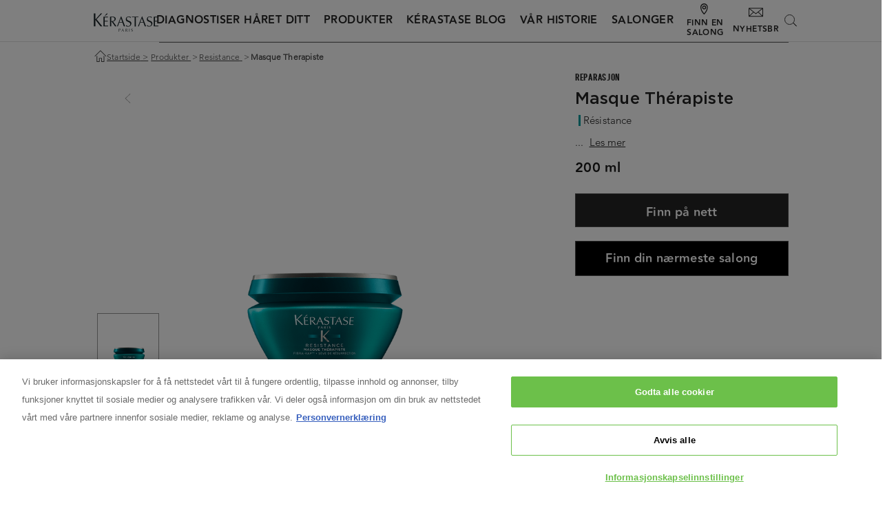

--- FILE ---
content_type: text/html; charset=utf-8
request_url: https://www.kerastase.no/produkter/resistance/masque-therapiste
body_size: 26701
content:

<!DOCTYPE html>
<html lang="nb">
<head>



<!-- OneTrust Cookies Consent Notice start for kerastase.no -->

<script src="https://cdn.cookielaw.org/scripttemplates/otSDKStub.js" data-language="no" type="text/javascript" charset="UTF-8" data-domain-script="2afd008e-7ad0-4e4a-b2e0-d86c47ea6f5a" ></script>
<script type="text/javascript">
function OptanonWrapper() { }
</script>
<!-- OneTrust Cookies Consent Notice end for kerastase.no -->
    <meta charset="utf-8" />
    <meta http-equiv="X-UA-Compatible" content="IE=edge">
    <meta http-equiv="Content-type" content="text/html; charset=utf-8">
    <meta content="width=device-width, initial-scale=1.0" name="viewport" />
    <link href="/themes/Kerastase/images/assets/icon.png" rel="icon" type="image/png" />

            <link rel="alternate" href="https://www.kerastase.dk/produkter/resistance/masque-therapiste" hreflang="da-DK" />
            <link rel="alternate" href="https://www.kerastase.fi/produkter/resistance/masque-therapiste" hreflang="fi-FI" />
            <link rel="alternate" href="https://www.kerastase.no/produkter/resistance/masque-therapiste" hreflang="nb-NO" />
            <link rel="alternate" href="https://www.kerastase.se/produkter/resistance/masque-therapiste" hreflang="sv-SE" />
    <meta name="google-site-verification" content="Vl4e5aD0A9NKtBe55ODocsi2p84ETqjBs0hnTULVRS8"/>
 <script type="text/javascript">
    function gaOptanon() {
        if (typeof(OptanonWrapper) === 'function') {
            window.gtmLoaded = false;
            function OptanonWrapper() {
                window.gtmLoaded = true;
                (function(w, d, s, l, i) {
                    w[l] = w[l] || [];
                    w[l].push({
                        'gtm.start': new Date().getTime(),
                        event: 'gtm.js'
                    });
                    var f = d.getElementsByTagName(s)[0],
                        j = d.createElement(s),
                        dl = l != 'dataLayer' ? '&l=' + l : '';
                    j.async = true;
                    j.src = '//www.googletagmanager.com/gtm.js?id=' + i + dl;
                    f.parentNode.insertBefore(j, f);
                })(window, document, 'script', 'dataLayer', 'GTM-MQCNXBR');
            }
            setTimeout(() => {
                if (!window.gtmLoaded) {
                    OptanonWrapper();
                }
            }, 1000);
        } else {
            (function(w, d, s, l, i) {
                w[l] = w[l] || [];
                w[l].push({
                    'gtm.start': new Date().getTime(),
                    event: 'gtm.js'
                });
                var f = d.getElementsByTagName(s)[0],
                    j = d.createElement(s),
                    dl = l != 'dataLayer' ? '&l=' + l : '';
                j.async = true;
                j.src = '//www.googletagmanager.com/gtm.js?id=' + i + dl;
                f.parentNode.insertBefore(j, f);
            })(window, document, 'script', 'dataLayer', 'GTM-MQCNXBR');
        }
    }
    document.addEventListener('DOMContentLoaded', function () {
        gaOptanon();
    });
</script>



<meta property="og:description"  content="Masque Thérapiste er en dyptvirkende maske til svært skadet og overbehandlet hår. Den reparerer håret innenfra og gir det ny styrke og elastisitet. Hårstråene styrkes og får nytt liv." /><meta property="og:type"  content="product" /><meta property="og:image"  content="https://www.kerastase.no/-/media/project/loreal/brand-sites/kerastase/emea/nx/products/resistance/packshots/masque-therapiste-resistance-200ml-01-kerastase.png?rev=e7e758ad1fc2481094efbdaed8389627" /><meta property="og:title"  content="Masque Thérapiste" /><meta property="og:url"  content="https://www.kerastase.no/produkter/resistance/masque-therapiste" />


<meta property="twitter:site"  content="Masque Thérapiste" /><meta property="twitter:image"  content="https://www.kerastase.no/-/media/project/loreal/brand-sites/kerastase/emea/nx/products/resistance/packshots/masque-therapiste-resistance-200ml-01-kerastase.png?rev=e7e758ad1fc2481094efbdaed8389627" /><meta property="twitter:description"  content="Masque Thérapiste er en dyptvirkende maske til svært skadet og overbehandlet hår. Den reparerer håret innenfra og gir det ny styrke og elastisitet. Hårstråene styrkes og får nytt liv." /><meta property="twitter:title"  content="Masque Thérapiste" /><meta property="twitter:card"  content="summary_large_image" />
    <link rel="canonical" href="https://www.kerastase.no/produkter/resistance/masque-therapiste"/>





               <script crossorigin="anonymous" src="https://cdnjs.cloudflare.com/ajax/libs/vue/2.7.16/vue.runtime.min.js"></script>
<script src="/Refapp-build/ratings-reviews/widget-vue2/refapp-ratings-reviews.umd.js?v=2.3.1.2"></script>
        <title>Masque Th&#233;rapiste | H&#229;rmaske for behandlet h&#229;r | K&#233;rastase</title>
        <meta name="description" content="Skadet eller behandlet h&#229;r? Pr&#248;v Masque Th&#233;rapiste, en pleiende maske som reparerer h&#229;rfibrene i dybden og gir h&#229;ret ny styrke og elastisitet. " />
        <title>Masque Th&#233;rapiste | H&#229;rmaske for behandlet h&#229;r | K&#233;rastase</title>
        <meta name="description" content="Skadet eller behandlet h&#229;r? Pr&#248;v Masque Th&#233;rapiste, en pleiende maske som reparerer h&#229;rfibrene i dybden og gir h&#229;ret ny styrke og elastisitet."/>
    <link rel="stylesheet" type="text/css" href="/themes/Kerastase/bundle.css?v=9.43.0-release00000143">
    

    
<div class="component plain-html">
    <div class="component-content">
<script type="application/javascript">
    var dataLayer = window["dataLayer"] || [];
</script>    </div>
</div>
    
</head>
<body class=" NX-NO">


    <div style="display: none" class="svg-container"><?xml version="1.0" encoding="utf-8"?>

<svg xmlns="http://www.w3.org/2000/svg" xmlns:xlink="http://www.w3.org/1999/xlink">
    <symbol viewBox="0 0 1280 1280" id="Kerastase-Paris-Logo" xmlns="http://www.w3.org/2000/svg">
        <g fill="#242424">
            <path d="M233.6 546.7h-8.4l31.1-34.5c2.3-2.5 4.2-4.4 6.2-6.9 2.2-1.6 4-4.4 6.7-5 4-1.1 8.7 1.4 9.9 5.8.7 1.9 1.3 5.8-.2 7.4-1.3 3-4 4.4-6.2 6.1l-39.1 27.1zM1028 751.1h-25l-26.6-74.5h-61.3l-27.6 74.5h-17.2l77.5-192.9h5.7l74.5 192.9zm-82.4-156.7L919.2 665h52.9l-26.5-70.6zM622.1 751.1h-25l-26.6-74.5h-61.3l-27.6 74.5h-17.2l77.5-192.9h5.8l74.4 192.9zm-82.4-156.7L513.3 665h52.9l-26.5-70.6zM599.6 852.2H592l-8-22.4h-18.4l-8.3 22.4h-5.2l23.3-57.9h1.7l22.5 57.9zm-24.8-47.1l-7.9 21.2h15.9l-8-21.2zM1268 737.3s-.2 10.2 0 13h-89.7V562.4h88.2v13h-66.3v69.3h60.6v12.1h-60.6v80.6h67.8zM292.7 737.3s-.3 10.2 0 13H203V562.4h88.2v13h-66.3v69.3h60.6v12.1h-60.6v80.6h67.8zM1084.9 754.8c-15 0-28.3-3.3-39.5-9.9V721c5.9 7.2 20.9 23.6 43.7 23.6 27.7 0 40.1-19.2 40.1-38.3 0-23.4-15.1-32-32.7-39.6-27.7-12.3-34.8-15.2-41.6-21.5-7.9-6.9-12.8-19.8-12.8-33.7 0-36.6 28.7-53 57.2-53 16.7 0 30.6 5.6 36.5 8.4v22.8c-5.3-6.5-19.8-21.8-39.6-21.8-33.8 0-34.8 29.9-34.8 33.3 0 23.1 18.3 31 30.8 36.3 26.9 11 34.3 13.8 43.2 21.5 11.8 10.1 14.4 24.5 14.4 34.8 0 30.3-20.1 61-64.9 61M750.3 852.2c-4.5 0-8.5-1-11.9-3V842c1.8 2.2 6.3 7.1 13.1 7.1 8.3 0 12-5.8 12-11.5 0-7-4.5-9.6-9.8-11.9-8.3-3.7-10.5-4.6-12.5-6.5-2.4-2.1-3.8-5.9-3.8-10.1 0-11 8.6-15.9 17.2-15.9 5 0 9.2 1.7 11 2.5v6.8c-1.6-1.9-6-6.6-11.9-6.6-10.2 0-10.5 9-10.5 10 0 6.9 5.5 9.3 9.3 10.9 8.1 3.3 10.3 4.1 13 6.5 3.6 3 4.3 7.4 4.3 10.5 0 9.2-6 18.4-19.5 18.4M677.7 755.6c-15 0-28.3-3.3-39.5-9.9v-23.9c6 7.2 20.9 23.7 43.7 23.7 27.7 0 40.1-19.2 40.1-38.3 0-23.4-15.1-32.1-32.6-39.6-27.7-12.3-34.9-15.2-41.6-21.5-7.9-6.9-12.8-19.8-12.8-33.7 0-36.6 28.7-53 57.2-53 16.7 0 30.6 5.6 36.5 8.4v22.8c-5.3-6.5-19.8-21.8-39.6-21.8-33.9 0-34.8 29.9-34.8 33.2 0 23.1 18.3 31 30.8 36.3 27 11 34.4 13.8 43.2 21.5 11.8 10.1 14.3 24.5 14.3 34.9-.1 30.2-20.1 60.9-64.9 60.9M881 562.4H752.9v12.1h54.3v177.2h21.9V574.5H881zM387.9 656.7c25.1-4.9 52.6-19.3 52.6-51.3 0-27.8-21.8-43.1-57.1-43.1H331V751h21.8v-92h9.5l19.9 25.9 29.3 42.2c5.2 7.7 10.2 15.5 15.7 24 4.4-.3 28.6 0 28.6 0l-67.9-94.4zm-20.7-7.6c-5.9.3-9.8.3-14.4-.2v-76.3h20.4c19.2 0 45.2 3.1 45.2 35.8.1 38.7-39.3 40.2-51.2 40.7M518 823.8c7.5-1.5 15.8-5.8 15.8-15.4 0-8.4-6.6-12.9-17.2-12.9h-15.7v56.7h6.6v-27.7h2.8c3.3-.1 7.7-.7 7.7-.7zm-6.2-2.3c-1.8.1-2.9.1-4.3-.1v-22.9h6.1c5.8 0 13.6.9 13.6 10.7 0 11.7-11.8 12.2-15.4 12.3M649.3 823.8c7.5-1.5 15.8-5.8 15.8-15.4 0-8.4-6.6-12.9-17.2-12.9h-15.7v56.7h6.6v-27.7h2.8l6 7.8 8.8 12.7c1.6 2.3 3.1 4.6 4.7 7.2 1.3-.1 8.6 0 8.6 0l-20.4-28.4zm-6.2-2.2c-1.8.1-2.9.1-4.3-.1v-22.9h6.1c5.8 0 13.6.9 13.6 10.7 0 11.7-11.8 12.1-15.4 12.3M68.2 612.4l110.8-113h-27.8L49.4 613.7s-2.8 3.3-4.7 3.3V499.4H17.9v251.9h26.8V622.9c1.8.3 3.7 2.9 3.7 2.9l97.7 125.6h35.5l-113.4-139zM700.2 795.3h6.6v56.8h-6.6z"/>
        </g>
    </symbol>
    <symbol id="bag" viewBox="0 0 25 26.8" xmlns="http://www.w3.org/2000/svg">
        <style>.est0,.est1{fill:none;stroke-miterlimit:10}.est0{display:none;stroke:#fff}.est1{stroke:#000;stroke-width:1.5}</style><path class="est0" d="M8.3 14.3h21.8v14.8H8.3z"/><path class="est0" d="M13.8 17.1v-6.2c0-2.9 2.4-5.2 5.2-5.2 2.9 0 5.2 2.4 5.2 5.2v6.2"/><path class="est1" d="M1.5 10.2h21.8V25H1.5z"/><path class="est1" d="M7 12.9V7.1c0-2.7 2.4-4.9 5.2-4.9 2.9 0 5.2 2.2 5.2 4.9v5.8"/>
    </symbol>
    <symbol viewBox="0 0 14 14" id="account" xmlns="http://www.w3.org/2000/svg">
        <title>98643A93-384E-4765-A081-790A4C331DEA</title><path d="M7 6.028A2.92 2.92 0 0 0 9.917 3.11 2.92 2.92 0 0 0 7 .194a2.92 2.92 0 0 0-2.917 2.917A2.92 2.92 0 0 0 7 6.028zM7 1.36c.964 0 1.75.785 1.75 1.75S7.964 4.861 7 4.861s-1.75-.785-1.75-1.75.786-1.75 1.75-1.75zm0 5.834a6.424 6.424 0 0 0-6.417 6.417v.195H1.75v-.195A5.257 5.257 0 0 1 7 8.36a5.257 5.257 0 0 1 5.25 5.252v.195h1.167v-.195A6.424 6.424 0 0 0 7 7.194" fill-rule="evenodd"/>
    </symbol>
    <symbol viewBox="0 0 8 13" id="arrow-back" xmlns="http://www.w3.org/2000/svg">
        <path fill="#242424" fill-rule="evenodd" d="M6.638 0L0 6.5 6.638 13l.453-.44L.905 6.5 7.091.44z"/>
    </symbol>
    <symbol viewBox="0 0 6 11" id="arrow-icon" xmlns="http://www.w3.org/2000/svg">
        <title>5B818C3D-4335-48D4-8520-4ADB6252DFC2</title><path d="M.383 11L6 5.5.383 0 0 .372 5.234 5.5 0 10.628z" fill="#242424" fill-rule="evenodd"/>
    </symbol>
    <symbol viewBox="0 0 13 13" id="close-icon" xmlns="http://www.w3.org/2000/svg">
        <title>Group</title>
        <g fill="none" fill-rule="evenodd" stroke-linecap="square">
            <path d="M12.22 1.177L.706 12.285M12.017 12.489L.909.973"/>
        </g>
    </symbol>
    <symbol viewBox="0 0 15 15" id="close-sidebar-filters" xmlns="http://www.w3.org/2000/svg">
        <g fill="#242424" fill-rule="evenodd">
            <path d="M.405 1.056l13.538 13.538.967-.967L1.374.09z"/><path d="M14.91 1.056L1.374 14.594l-.967-.967L13.944.09z"/>
        </g>
    </symbol>
    <symbol viewBox="0 0 7 16" id="facebook" xmlns="http://www.w3.org/2000/svg">
        <title>Fill 3</title><path d="M4.374 16V8h2.184l.347-2.667H4.374V4.042c0-.823.356-1.375 1.199-1.375H7V.113A17.683 17.683 0 0 0 4.92 0C2.863 0 1.75 1.806 1.75 3.76v1.573H0V8h1.75v8h2.624z" fill="#fff" fill-rule="evenodd"/>
    </symbol>
    <symbol viewBox="0 0 17 17" id="home" xmlns="http://www.w3.org/2000/svg">
        <path fill="#444" fill-rule="evenodd" d="M16.239 7.84L8.689.24a.46.46 0 0 0-.637 0l-7.55 7.6a.455.455 0 0 0 .319.773c.115 0 .23-.044.318-.133l7.232-7.279 7.231 7.28a.45.45 0 0 0 .637 0 .455.455 0 0 0 0-.641zm-3.068-.133a.451.451 0 0 0-.45.453v7.046h-2.326v-4.24a.452.452 0 0 0-.45-.454h-3.15a.452.452 0 0 0-.45.453v4.242H4.02V8.16a.451.451 0 0 0-.45-.453.451.451 0 0 0-.45.453v7.5c0 .25.202.452.45.452h3.225c.249 0 .45-.203.45-.453v-4.24h2.25v4.24c0 .25.202.454.45.454h3.226c.248 0 .45-.203.45-.453v-7.5a.452.452 0 0 0-.45-.453z"/>
    </symbol>
    <symbol viewBox="0 0 18 18" id="icon-filter" xmlns="http://www.w3.org/2000/svg">
        <g fill="#000" fill-rule="evenodd">
            <path d="M17.39 2.136h-5.725A2.727 2.727 0 0 0 9.013.023 2.727 2.727 0 0 0 6.36 2.136H.636a.61.61 0 0 0 0 1.22H6.36A2.727 2.727 0 0 0 9.013 5.47a2.727 2.727 0 0 0 2.652-2.114h5.724a.61.61 0 0 0 0-1.22zM9.012 4.25a1.505 1.505 0 0 1 0-3.007c.803 0 1.455.634 1.496 1.428-.004.025-.008.05-.008.075 0 .026.005.05.007.075A1.502 1.502 0 0 1 9.013 4.25zM17.39 13.729h-1.275a2.727 2.727 0 0 0-2.653-2.114 2.727 2.727 0 0 0-2.653 2.114H.636a.61.61 0 0 0 0 1.22H10.81a2.728 2.728 0 0 0 2.652 2.114 2.728 2.728 0 0 0 2.653-2.114h1.274a.61.61 0 0 0 0-1.22zm-3.928 2.113c-.83 0-1.504-.674-1.504-1.504a1.505 1.505 0 0 1 3.008 0c0 .83-.675 1.504-1.504 1.504zM17.39 7.933H7.215a2.727 2.727 0 0 0-2.653-2.114A2.727 2.727 0 0 0 1.91 7.933H.636a.61.61 0 0 0 0 1.22h1.275a2.728 2.728 0 0 0 2.652 2.113 2.728 2.728 0 0 0 2.653-2.113h10.173a.61.61 0 0 0 0-1.22zM4.562 10.046c-.83 0-1.504-.675-1.504-1.504a1.505 1.505 0 0 1 3.008 0c0 .83-.675 1.504-1.504 1.504z"/>
        </g>
    </symbol>
    <symbol viewBox="0 0 16 16" id="instagram" xmlns="http://www.w3.org/2000/svg">
        <title>icon instagram</title>
        <g fill="#fff" fill-rule="evenodd">
            <path d="M14.512 11.233c-.036.78-.166 1.204-.275 1.486a2.49 2.49 0 0 1-.6.919c-.28.28-.545.454-.92.599-.281.109-.704.24-1.484.275-.844.039-1.097.047-3.233.047s-2.39-.008-3.233-.047c-.78-.035-1.203-.166-1.485-.275a2.474 2.474 0 0 1-.92-.6 2.476 2.476 0 0 1-.598-.918c-.11-.282-.24-.706-.276-1.486C1.45 10.389 1.44 10.136 1.44 8s.009-2.39.047-3.232c.036-.78.166-1.204.276-1.486a2.48 2.48 0 0 1 .598-.92c.28-.28.546-.453.92-.598.282-.11.705-.24 1.485-.276C5.61 1.45 5.864 1.442 8 1.442s2.389.008 3.233.046c.78.036 1.203.166 1.485.276.374.145.64.318.92.598.28.28.453.547.599.92.109.282.239.706.275 1.486.038.843.047 1.096.047 3.232s-.01 2.389-.047 3.233m1.44-6.531c-.04-.852-.174-1.433-.372-1.942a3.916 3.916 0 0 0-.923-1.417A3.92 3.92 0 0 0 13.24.42c-.508-.197-1.09-.333-1.942-.372C10.445.008 10.173 0 8 0S5.555.009 4.702.048C3.85.087 3.269.223 2.76.42a3.929 3.929 0 0 0-1.417.923A3.916 3.916 0 0 0 .42 2.76C.222 3.269.087 3.85.048 4.702.008 5.555 0 5.828 0 8c0 2.173.009 2.445.048 3.299.039.85.174 1.433.372 1.942.204.526.478.972.923 1.417.445.444.89.718 1.417.922.509.198 1.09.333 1.942.372C5.555 15.99 5.827 16 8 16s2.445-.01 3.298-.048c.852-.04 1.434-.174 1.942-.372a3.918 3.918 0 0 0 1.417-.922c.445-.445.719-.891.923-1.417.198-.51.333-1.091.372-1.942.039-.854.048-1.126.048-3.3 0-2.171-.01-2.444-.048-3.297"/><path d="M8 10.667a2.667 2.667 0 1 1 0-5.334 2.667 2.667 0 0 1 0 5.334m0-6.775a4.108 4.108 0 1 0 0 8.215 4.108 4.108 0 0 0 0-8.215M12.27 2.77a.96.96 0 1 0 0 1.92.96.96 0 0 0 0-1.92"/>
        </g>
    </symbol>
    <symbol viewBox="0 0 11 16" id="locator" xmlns="http://www.w3.org/2000/svg">
        <g fill="none" fill-rule="evenodd">
            <path d="M5.378 14.197c-.88-.845-4.055-4.224-4.055-8.717 0-2.215 1.825-4.005 4.055-4.005 2.23 0 4.055 1.79 4.055 4.005 0 4.492-3.177 7.871-4.055 8.716M5.334 0C2.4 0 0 2.361 0 5.277c0 6.19 4.876 10.456 5.086 10.628a.4.4 0 0 0 .248.095.4.4 0 0 0 .247-.095c.21-.171 5.086-4.438 5.086-10.628C10.667 2.36 8.267 0 5.334 0" fill="#242424" mask="url(#mask-2)"/><path d="M3.991 5.823c0-.79.643-1.433 1.431-1.433.79 0 1.432.643 1.432 1.433s-.643 1.433-1.432 1.433a1.434 1.434 0 0 1-1.43-1.433m4.251 0A2.825 2.825 0 0 0 5.423 3a2.825 2.825 0 0 0-2.82 2.823 2.825 2.825 0 0 0 2.82 2.823 2.825 2.825 0 0 0 2.82-2.823" fill="#242424"/>
        </g>
    </symbol>
    <symbol viewBox="0 0 16 10" id="newsletter" xmlns="http://www.w3.org/2000/svg">
        <title>Subscribe</title><desc>Subscribe</desc><path d="M.527 0A.531.531 0 0 0 0 .522v8.695c0 .288.246.522.527.522h14.946A.531.531 0 0 0 16 9.217V.522A.531.531 0 0 0 15.473 0H.527zm.783.696h13.38L8 5.984 1.31.696zm-.615.402l4.343 3.435L.695 8.582V1.098zm14.609 0v7.484l-4.342-4.049 4.342-3.435zM5.592 4.973l2.19 1.734a.35.35 0 0 0 .435 0l2.19-1.734 4.375 4.071H1.217l4.375-4.071z" fill="#242424" fill-rule="evenodd"/>
    </symbol>
    <symbol viewBox="0 0 12 16" id="pinterest" xmlns="http://www.w3.org/2000/svg">
        <title>Fill 8</title><path d="M0 5.743a5.2 5.2 0 0 1 .411-2 6.34 6.34 0 0 1 1.178-1.839C2.1 1.339 2.772.88 3.606.528 4.437.176 5.359 0 6.372 0c1.644 0 2.992.523 4.047 1.568C11.474 2.613 12 3.845 12 5.263c0 1.824-.447 3.33-1.341 4.52-.895 1.189-2.048 1.783-3.464 1.783-.467 0-.903-.113-1.312-.336-.408-.223-.694-.496-.86-.816l-.62 2.528a5.07 5.07 0 0 1-.202.615 6.709 6.709 0 0 1-.27.601 11.703 11.703 0 0 1-.59 1.023c-.098.15-.183.275-.256.376-.072.102-.14.189-.202.264l-.093.129a.113.113 0 0 1-.124.047.11.11 0 0 1-.092-.095c0-.012-.01-.086-.024-.225a17.333 17.333 0 0 1-.093-1.039c-.015-.246-.021-.483-.015-.712.005-.23.02-.483.046-.761.026-.277.065-.532.117-.767.114-.502.496-2.171 1.147-5.008a2.72 2.72 0 0 1-.203-.615 2.984 2.984 0 0 1-.076-.584l-.017-.24c0-.682.169-1.25.505-1.704.337-.453.743-.68 1.217-.68.382 0 .679.131.891.392.212.262.318.59.318.984 0 .245-.043.547-.132.904-.088.357-.203.768-.348 1.231a13.34 13.34 0 0 0-.31 1.129c-.103.479-.013.895.272 1.247.284.352.663.528 1.139.528.817 0 1.491-.477 2.022-1.431.534-.954.8-2.109.8-3.464 0-1.035-.326-1.88-.977-2.535-.651-.656-1.562-.984-2.73-.984-1.301 0-2.358.432-3.169 1.296-.813.863-1.218 1.898-1.218 3.103 0 .715.197 1.318.59 1.808.133.159.175.33.123.511-.02.054-.051.176-.092.368a3.902 3.902 0 0 1-.093.369c-.022.117-.073.194-.155.231a.34.34 0 0 1-.28-.008C1.219 8.991.762 8.551.457 7.927.152 7.302 0 6.575 0 5.743" fill="#fff" fill-rule="evenodd"/>
    </symbol>
    <symbol viewBox="0 0 41 41" id="play" xmlns="http://www.w3.org/2000/svg">
        <g fill="none" fill-rule="evenodd" transform="translate(1 1)">
            <circle cx="19.5" cy="19.5" r="19.5"/><path fill="#fff" d="M16 24.497V13l7.96 5.748z"/>
        </g>
    </symbol>
    <symbol viewBox="0 0 17 17" id="search" xmlns="http://www.w3.org/2000/svg">
        <title>E338661C-C6F6-423D-8C9C-2BB7E9BD9B8D</title><path d="M9.66.75a6.994 6.994 0 0 0-6.987 6.986c0 1.6.556 3.152 1.568 4.397L.646 15.728l1.022 1.022 3.595-3.595a6.979 6.979 0 0 0 4.397 1.568 6.994 6.994 0 0 0 6.986-6.987A6.994 6.994 0 0 0 9.66.75zm0 12.527a5.548 5.548 0 0 1-5.541-5.54 5.548 5.548 0 0 1 5.54-5.542 5.548 5.548 0 0 1 5.542 5.541 5.548 5.548 0 0 1-5.541 5.541z" fill-rule="evenodd"/>
    </symbol>
    <symbol viewBox="0 0 41 41" id="stop" xmlns="http://www.w3.org/2000/svg">
        <g fill-rule="evenodd" fill="none">
            <circle r="19.5" cy="20.5" cx="20.5"/>
            <g stroke-width="2">
                <path d="M17.06 16h2v10h-2V16zM22.94 16h2v10h-2V16z"/>
            </g>
        </g>
    </symbol>
    <symbol viewBox="0 0 21 13" id="subscribe" xmlns="http://www.w3.org/2000/svg">
        <path d="M.692 0A.698.698 0 0 0 0 .685v11.413c0 .377.323.685.692.685h19.616a.698.698 0 0 0 .692-.685V.685A.698.698 0 0 0 20.308 0H.692zm1.027.913h17.562L10.5 7.853 1.72.914zm-.806.528l5.7 4.508-5.7 5.314V1.441zm19.174 0v9.822l-5.7-5.314 5.7-4.508zM7.34 6.527l2.875 2.275a.457.457 0 0 0 .57 0l2.875-2.275 5.742 5.343H1.598L7.34 6.527z" fill="#242424" fill-rule="evenodd"/>
    </symbol>
    <symbol viewBox="0 0 640 640" id="whatsapp" xmlns="http://www.w3.org/2000/svg">
        <title>Whatsapp</title><desc>Whatsapp</desc><path d="M546.704 91.89C486.526 31.584 406.482-1.582 321.229-1.582 145.609-1.583 2.67 141.368 2.67 317.118c0 56.139 14.705 111.05 42.567 159.297L.001 641.595l168.959-44.34c46.595 25.382 99.013 38.835 152.222 38.835h.13C496.944 636.09 640 493.14 640 317.401c0-85.182-33.166-165.179-93.344-225.463l.047-.047zM321.323 582.315c-47.599 0-94.218-12.827-134.895-36.957l-9.697-5.788-100.265 26.257 26.776-97.726-6.272-10.04C70.312 415.965 56.4 367.244 56.4 317.13c0-146.082 118.832-264.96 265.066-264.96 70.713 0 137.328 27.65 187.302 77.622 49.996 50.127 77.493 116.588 77.493 187.42-.118 146.187-118.95 265.066-264.96 265.066l.024.036zM466.541 383.85c-7.913-4.028-47.115-23.233-54.39-25.89-7.276-2.658-12.58-4.028-17.977 4.027-5.268 7.914-20.587 25.89-25.252 31.265-4.666 5.28-9.284 6.035-17.197 2.008-7.914-4.028-33.674-12.426-64.064-39.568-23.634-21.095-39.662-47.221-44.328-55.134-4.665-7.914-.52-12.308 3.532-16.193 3.661-3.544 7.925-9.284 11.941-13.95 4.028-4.665 5.28-7.925 7.925-13.31 2.658-5.28 1.359-9.946-.637-13.95-2.008-4.015-17.977-43.217-24.485-59.185-6.39-15.603-13.063-13.43-17.965-13.701-4.665-.237-9.945-.237-15.2-.237-5.257 0-13.95 1.996-21.225 9.933-7.276 7.914-27.898 27.26-27.898 66.45 0 39.201 28.512 77.009 32.516 82.407 4.027 5.267 56.162 85.784 136.029 120.238 18.98 8.161 33.803 13.063 45.355 16.854 19.098 6.024 36.425 5.15 50.126 3.13 15.32-2.256 47.115-19.229 53.788-37.831 6.662-18.615 6.662-34.536 4.666-37.831-1.89-3.544-7.158-5.504-15.201-9.58l-.06.048z" fill="#242424" fill-rule="evenodd"/>
    </symbol>
    <symbol viewBox="0 0 15 11" id="subscribe-icon" xmlns="http://www.w3.org/2000/svg">
        <path d="M14.153.001a.81.81 0 0 0-.544.254c-2.83 2.896-5.562 6.02-8.343 8.902L1.296 6.19a.817.817 0 0 0-.802-.105.777.777 0 1 0-.168 1.356l4.547 3.4c.325.24.78.205 1.062-.081 2.996-3.065 5.879-6.4 8.828-9.418a.772.772 0 0 0 .168-.876.805.805 0 0 0-.778-.465z" fill="#FFF" fill-rule="evenodd"/>
    </symbol>
    <symbol viewBox="0 0 16 13" id="twitter" xmlns="http://www.w3.org/2000/svg">
        <title>Fill 1</title><path d="M16 1.539a6.605 6.605 0 0 1-1.884.518A3.288 3.288 0 0 0 15.559.241a6.52 6.52 0 0 1-2.085.797 3.284 3.284 0 0 0-5.592 2.993A9.319 9.319 0 0 1 1.117.602a3.239 3.239 0 0 0-.446 1.649c0 1.14.579 2.146 1.461 2.732a3.245 3.245 0 0 1-1.488-.41v.042a3.284 3.284 0 0 0 2.632 3.218 3.321 3.321 0 0 1-1.482.058 3.284 3.284 0 0 0 3.066 2.278 6.582 6.582 0 0 1-4.076 1.406c-.267 0-.527-.015-.784-.043a9.294 9.294 0 0 0 5.03 1.472c6.039 0 9.342-5.002 9.342-9.338 0-.142-.002-.285-.01-.426A6.639 6.639 0 0 0 16 1.539" fill="#fff" fill-rule="evenodd"/>
    </symbol>
    <symbol viewBox="0 0 16 12" id="youtube" xmlns="http://www.w3.org/2000/svg">
        <title>icon youtube</title><path d="M5.81 8.056V2.598l.249.13 2.256 1.177 2.721 1.42.289.151-.29.151-2.488 1.29c-.829.43-1.657.86-2.489 1.29l-.248.128v-.279zM15.064.753a2.096 2.096 0 0 0-1.18-.536 35.884 35.884 0 0 0-2.939-.19C9.966-.002 8.984-.002 8.003 0 7.022 0 6.04 0 5.061.026c-.985.028-1.967.083-2.94.191A2.09 2.09 0 0 0 .942.753a2.185 2.185 0 0 0-.66 1.133C.143 2.49.072 3.12.037 3.753A33.01 33.01 0 0 0 0 5.627c0 .61 0 1.236.035 1.872.035.634.104 1.263.244 1.867.103.45.339.842.66 1.133.323.294.731.486 1.178.535.974.11 1.956.164 2.941.191A99.41 99.41 0 0 0 8 11.252a99.41 99.41 0 0 0 2.942-.027 35.042 35.042 0 0 0 2.94-.19 2.082 2.082 0 0 0 1.178-.536c.321-.29.557-.683.662-1.133.138-.604.208-1.233.243-1.867.034-.624.035-1.257.034-1.872H16v-.03h-.001C16 4.373 16 3.08 15.725 1.886a2.187 2.187 0 0 0-.661-1.134z" fill="#fff" fill-rule="evenodd"/>
    </symbol>
    <symbol viewBox="0 0 100 100" id="spinner" xmlns="http://www.w3.org/2000/svg">
        <path d="M10 50a40 40 0 0080 0 40 42 0 01-80 0" fill="#444">
            <animateTransform attributeName="transform" type="rotate" dur="1s" repeatCount="indefinite" keyTimes="0;1" values="0 50 51;360 50 51"/>
        </path>
    </symbol>
    <symbol viewBox="0 0 300 300" id="arrow-slider-next" xmlns="http://www.w3.org/2000/svg">
        <path class="afcls-1" d="M115.45 81.31l70.41 68.56-68.56 70.41"/>
    </symbol>
    <symbol viewBox="0 0 300 300" id="arrow-slider-previous" xmlns="http://www.w3.org/2000/svg">
        <path class="agcls-1" d="M185.86 81.31l-70.41 68.56 68.56 70.41"/>
    </symbol>
    <symbol id="world" version="1.1" xml:space="preserve" xmlns="http://www.w3.org/2000/svg" xmlns:xlink="http://www.w3.org/1999/xlink" viewBox="0 0 512 512">
        <path d="M256,48c-0.1,0-0.1,0-0.2,0c0,0,0,0-0.1,0c-0.1,0-0.2,0-0.2,0C140.8,48.3,48,141.3,48,256c0,114.7,92.8,207.7,207.5,208  c0.1,0,0.2,0,0.2,0c0,0,0.1,0,0.1,0c0.1,0,0.1,0,0.2,0c114.9,0,208-93.1,208-208C464,141.1,370.9,48,256,48z M264.3,172.5  c22.1-0.6,43.5-3.5,64.2-8.5c6.2,24.5,10.1,52.8,10.7,83.8h-74.9V172.5z M264.3,155.8V66c22.4,6.2,45.2,36.1,59.6,82  C304.7,152.6,284.8,155.2,264.3,155.8z M247.7,65.8v90.1c-20.7-0.6-40.8-3.3-60.1-8C202.2,101.7,225.1,71.6,247.7,65.8z   M247.7,172.5v75.2h-75.4c0.6-31,4.5-59.3,10.7-83.8C203.8,168.9,225.5,171.9,247.7,172.5z M155.5,247.7H64.9  c1.8-42.8,17.8-82,43.3-113c18.5,10.2,38.2,18.6,58.8,24.8C160.2,186,156.2,215.9,155.5,247.7z M155.5,264.3  c0.6,31.7,4.6,61.7,11.4,88.2c-20.6,6.3-40.2,14.6-58.8,24.8c-25.5-31-41.4-70.2-43.3-113H155.5z M172.3,264.3h75.4v75.1  c-22.2,0.6-43.9,3.6-64.7,8.7C176.8,323.6,172.9,295.3,172.3,264.3z M247.7,356.1v90.2c-22.6-5.9-45.5-35.9-60.1-82.1  C206.9,359.4,227,356.7,247.7,356.1z M264.3,446v-90c20.5,0.6,40.4,3.3,59.7,7.9C309.5,409.9,286.8,439.8,264.3,446z M264.3,339.4  v-75.1h74.9c-0.6,30.9-4.5,59.2-10.7,83.7C307.8,343,286.4,340,264.3,339.4z M355.9,264.3h91.2c-1.8,42.8-17.8,81.9-43.3,113  c-18.7-10.3-38.5-18.7-59.3-25C351.3,325.8,355.3,296,355.9,264.3z M355.9,247.7c-0.6-31.7-4.6-61.6-11.3-88.1  c20.8-6.3,40.6-14.7,59.2-24.9c25.5,31,41.5,70.2,43.3,113.1H355.9z M392.4,121.9c-16.6,8.8-34,16.1-52.3,21.6  c-9.7-31.3-23.4-56.8-39.5-73.6C336,78.4,367.6,96.8,392.4,121.9z M210.8,70.1c-16.1,16.7-29.7,42.2-39.3,73.3  c-18.1-5.5-35.4-12.7-51.8-21.5C144.2,96.9,175.6,78.6,210.8,70.1z M119.6,390c16.4-8.8,33.8-16,51.8-21.5  c9.7,31.2,23.3,56.6,39.4,73.4C175.6,433.4,144.2,415.1,119.6,390z M300.6,442.1c16.2-16.8,29.8-42.3,39.6-73.7  c18.3,5.5,35.7,12.8,52.3,21.6C367.7,415.2,336,433.6,300.6,442.1z"></path>
    </symbol>
</svg>
</div>
    <div id="main-container">
        <div class="container-fluid">
            <div class="row">
                <div class="col-md-12">
                    <header class=" header" v-cloak style="visibility: hidden;">
                        
    <input type="hidden" id="poductdetail" value="Masque Th&#233;rapiste"/>
    <input type="hidden" id="productID" value="3474636397983"/>
    <script type="text/javascript">
        setTimeout(function () {
            var productName = document.getElementById('poductdetail').value;

            var ecommerceData = {
                'detail': {
                    'products': [{
                        'name': productName.toLowerCase(),
                        'id': '3474636397983',
                        'brand': 'KER',
                        'price': '' || 'none',
                        'category': 'resistance',
                        'variant': '200&amp;nbsp;ml',
                        'dimension35': '200&amp;nbsp;ml',
                        'dimension36': 'none',
                        'dimension38': '0',
                        'dimension48': '3474636397983',
                        'dimension59': '0' || 'none',
                        'dimension91': 'none'
                    }]
                }
            };

            // Push to dataLayer
            dataLayer.push({
                'event': "nievent",
                'event_name': "view_item",
                'eventAction': "Product Detail",
                'eventCategory': "Ecommerce",
                'eventLabel': productName.toLowerCase() + '::' + document.getElementById('productID').value,
                'product_info': productName.toLowerCase() + '::' + document.getElementById('productID').value,
                'ecommerce': ecommerceData
            });

            // Assign to window.wsf.ecommerce
            window.wsf = window.wsf || {};
            window.wsf.ecommerce = ecommerceData;

        }, 5000);
    </script>

<headernavigation style="">
    <!-- Cookie Banner -->
    
    <nav v-cloak slot="navbar" class="nav-bar nav-bar-default nav-center navbar-fixed-top">
        <div class="jump-to-content" v-jump-to-content>
            <a href="#main">G&#197; TIL INNHOLD</a>
        </div>
        <div class="container">
            <!-- Brand -->
            <!-- Brand -->
<div class="nav-bar-header">
    <hamburger title="Vekslingsnavigasjon"></hamburger>
    <a class="navbar-brand logo" href="/" v-tag="{eventCategory:'main menu navigation', eventAction:'select', eventLabel:'logo', event:'uaevent', ecommerce:'undefined', event_name:'logo_click'}" aria-label="Brand Logo">
        <img src="/-/media/project/loreal/brand-sites/kerastase/emea/nx/identity/kerastase-paris-logo.svg?rev=14865411cc224fc7b28155f21d383109&amp;h=68&amp;w=96&amp;la=nb-NO&amp;hash=BBF61DFDB15C9B58348A4EBCEC540CE5" class="logo-icon" width="96" height="68" alt="Kerastase Paris Logo" />
    </a>


</div>
<div class="nav-bar-header" id="countrydeskimg">
</div>




            <!-- Navbar links -->
                <div class="collapse navbar-collapse">
                    <!-- Navbar -->
    <div id="nav-sidebar-wrapper">
        <div id="sidebar-wrapper">
            <div class="sidebar-label">
                <span>Meny</span>
            </div>
            <mainnavigation>
                <itemnavigation :haspopup="true">
                    <button slot="itemnavigation" type="button" style="color:  !important" class="navigation-mobile btn btn-primary dropdown-toggle border-transition-left " data-menu="item-1" data-toggle="dropdown" aria-haspopup="true" aria-expanded="false" v-tag="{eventCategory:'main menu navigation', eventAction:'select::burger menu', eventLabel:'diagnose your hair', event:'uaevent', ecommerce:'undefined', event_name:'menu_click', click_area:'header', breadcrumb:'diagnose your hair'}">
                        Diagnostiser håret ditt
                        <span class="arrow-mega-menu">
                            <svg class="icon">
                                <use xmlns:xlink="http://www.w3.org/1999/xlink" xlink:href="#arrow-icon"></use>
                            </svg>
                        </span>
                    </button>
                    <button slot="itemnavigation" type="button" style="color:  !important" class="navigation-desktop btn btn-primary dropdown-toggle border-transition-left " data-menu="item-1" data-toggle="dropdown" aria-haspopup="true" aria-expanded="false" v-tag="{eventCategory:'main menu navigation', eventAction:'select::header', eventLabel:'diagnose your hair', event:'uaevent', ecommerce:'undefined', event_name:'menu_click', click_area:'header', breadcrumb:'diagnose your hair'}">
                        Diagnostiser håret ditt
                        <span class="arrow-mega-menu">
                            <svg class="icon">
                                <use xmlns:xlink="http://www.w3.org/1999/xlink" xlink:href="#arrow-icon"></use>
                            </svg>
                        </span>
                    </button>
                    <div slot="megamenublock">
                        <megamenu>
                            <button slot="backbutton" type="button" class="nav-item-back">
                                Diagnostiser h&#229;ret ditt
                                <span class="arrow-mega-menu-back">
                                    <svg class="icon">
                                        <use xmlns:xlink="http://www.w3.org/1999/xlink" xlink:href="#arrow-back"></use>
                                    </svg>
                                </span>
                            </button>

                            <div slot="megamenucontainer" class="mega-menu-item" data-menu="item-1" role="listitem">
                                <div class="container">
                                    <div class="row">
                                        <div class="col-md-2">
                                            <itemmegamenu>
                                                <div class="navigation-desktop megamenu-heading" slot="linklevel2" v-tag="{event:'uaevent', eventCategory:'main menu navigation', eventAction:'select::header', eventLabel:'diagnose your hair::your kérastase diagnosis', ecommerce:'undefined', event_name:'menu_click', click_area:'header', breadcrumb:'diagnose your hair::your kérastase diagnosis'}">
                                                    Din h&#229;rdiagnose
                                                    <span class="arrow-mega-menu">
                                                        <svg class="icon">
                                                            <use xmlns:xlink="http://www.w3.org/1999/xlink" xlink:href="#arrow-icon"></use>
                                                        </svg>
                                                    </span>
                                                </div>
                                                <div class="navigation-mobile megamenu-heading" slot="linklevel2" v-tag="{event:'uaevent', eventCategory:'main menu navigation', eventAction:'select::burger menu', eventLabel:'diagnose your hair::your kérastase diagnosis', ecommerce:'undefined', event_name:'menu_click', click_area:'header', breadcrumb:'diagnose your hair::your kérastase diagnosis'}">
                                                    Din h&#229;rdiagnose
                                                    <span class="arrow-mega-menu">
                                                        <svg class="icon">
                                                            <use xmlns:xlink="http://www.w3.org/1999/xlink" xlink:href="#arrow-icon"></use>
                                                        </svg>
                                                    </span>
                                                </div>

                                                <div slot="megamenuitem">
                                                    <backbuttonpanel>
                                                        <button type="button" class="nav-item-back">
                                                            Din h&#229;rdiagnose
                                                            <span class="arrow-mega-menu-back">
                                                                <svg class="icon">
                                                                    <use xmlns:xlink="http://www.w3.org/1999/xlink" xlink:href="#arrow-back"></use>
                                                                </svg>
                                                            </span>
                                                        </button>
                                                    </backbuttonpanel>

                                                    <div class="side-panel-container">
                                                        <p>
                                                            <a href="/har-og-hodebunnsanalyse" class="navigation-desktop" v-tag="{event:'uaevent', eventCategory:'main menu navigation', eventAction:'select::header', eventLabel:'diagnose your hair::your kérastase diagnosis::diagnose your hair', ecommerce:'undefined', event_name:'menu_click', click_area:'header', breadcrumb:'diagnose your hair::your kérastase diagnosis::diagnose your hair'}" target="_self">
                                                                Hår-og-hodebunnsanalyse
                                                            </a>
                                                            <a href="/har-og-hodebunnsanalyse" class="navigation-mobile" v-tag="{event:'uaevent', eventCategory:'main menu navigation', eventAction:'select::burger menu', eventLabel:'diagnose your hair::your kérastase diagnosis::diagnose your hair', ecommerce:'undefined', event_name:'menu_click', click_area:'header', breadcrumb:'diagnose your hair::your kérastase diagnosis::diagnose your hair'}" target="_self">
                                                                Hår-og-hodebunnsanalyse
                                                            </a>
                                                        </p>
                                                        <p>
                                                            <a href="https://www.kerastase.no/salonger" class="navigation-desktop" v-tag="{event:'uaevent', eventCategory:'main menu navigation', eventAction:'select::header', eventLabel:'diagnose your hair::your kérastase diagnosis::in-salon diagnosis', ecommerce:'undefined', event_name:'menu_click', click_area:'header', breadcrumb:'diagnose your hair::your kérastase diagnosis::in-salon diagnosis'}" target="_self">
                                                                Diagnose i salongen
                                                            </a>
                                                            <a href="https://www.kerastase.no/salonger" class="navigation-mobile" v-tag="{event:'uaevent', eventCategory:'main menu navigation', eventAction:'select::burger menu', eventLabel:'diagnose your hair::your kérastase diagnosis::in-salon diagnosis', ecommerce:'undefined', event_name:'menu_click', click_area:'header', breadcrumb:'diagnose your hair::your kérastase diagnosis::in-salon diagnosis'}" target="_self">
                                                                Diagnose i salongen
                                                            </a>
                                                        </p>
                                                    </div>
                                                </div>
                                            </itemmegamenu>
                                        </div>
                                                                                <div class="col-md-3">
                                            <div class="block-with-img" v-clickextension="'p,img'">
<img alt="" class="lazyload" data-aspectratio="480/300" data-sizes="236px" data-srcset="/-/media/april/insalon_treatment.jpg?w=300&amp;rev=-1&amp;hash=08952069AB04B996199C1582E668BC78 300w,/-/media/april/insalon_treatment.jpg?w=300&amp;rev=-1&amp;hash=08952069AB04B996199C1582E668BC78 300w" src="" />                                                <div>

                                                    <a href="/har-og-hodebunnsanalyse" class="title navigation-desktop" v-tag="{eventCategory:'main menu navigation', eventAction:'select::header', event:'uaevent', event_name:'menu_click', ecommerce:'undefined', eventLabel:'diagnose your hair::diagnostiser håret ditt', click_area:'header', breadcrumb:'diagnose your hair::diagnostiser håret ditt'}" target="_self">
                                                        Diagnostiser håret ditt
                                                    </a>
                                                </div>

                                                <div>
                                                    <a href="/har-og-hodebunnsanalyse" class="title navigation-mobile" v-tag="{}" target="_self">
                                                        Diagnostiser håret ditt
                                                    </a>
                                                </div>

                                                <p class="description" >Svar på et par spørsmål for å finne ut hvilke produkter som best svarer til ditt hårs behov og dine ønsker
</p>
                                            </div>
                                        </div>
                                    </div>

                                </div>
                            </div>
                        </megamenu>
                    </div>


                </itemnavigation>
                <itemnavigation :haspopup="true">
                    <button slot="itemnavigation" type="button" style="color:  !important" class="navigation-mobile btn btn-primary dropdown-toggle border-transition-left " data-menu="item-2" data-toggle="dropdown" aria-haspopup="true" aria-expanded="false" v-tag="{eventCategory:'main menu navigation', eventAction:'select::burger menu', eventLabel:'products', event:'uaevent', ecommerce:'undefined', event_name:'menu_click', click_area:'header', breadcrumb:'products'}">
                        Produkter
                        <span class="arrow-mega-menu">
                            <svg class="icon">
                                <use xmlns:xlink="http://www.w3.org/1999/xlink" xlink:href="#arrow-icon"></use>
                            </svg>
                        </span>
                    </button>
                    <button slot="itemnavigation" type="button" style="color:  !important" class="navigation-desktop btn btn-primary dropdown-toggle border-transition-left " data-menu="item-2" data-toggle="dropdown" aria-haspopup="true" aria-expanded="false" v-tag="{eventCategory:'main menu navigation', eventAction:'select::header', eventLabel:'products', event:'uaevent', ecommerce:'undefined', event_name:'menu_click', click_area:'header', breadcrumb:'products'}">
                        Produkter
                        <span class="arrow-mega-menu">
                            <svg class="icon">
                                <use xmlns:xlink="http://www.w3.org/1999/xlink" xlink:href="#arrow-icon"></use>
                            </svg>
                        </span>
                    </button>
                    <div slot="megamenublock">
                        <megamenu>
                            <button slot="backbutton" type="button" class="nav-item-back">
                                Produkter
                                <span class="arrow-mega-menu-back">
                                    <svg class="icon">
                                        <use xmlns:xlink="http://www.w3.org/1999/xlink" xlink:href="#arrow-back"></use>
                                    </svg>
                                </span>
                            </button>

                            <div slot="megamenucontainer" class="mega-menu-item" data-menu="item-2" role="listitem">
                                <div class="container">
                                    <div class="row">
                                        <div class="col-md-2">
                                            <itemmegamenu>
                                                <div class="navigation-desktop megamenu-heading" slot="linklevel2" v-tag="{event:'uaevent', eventCategory:'main menu navigation', eventAction:'select::header', eventLabel:'products::desired result', ecommerce:'undefined', event_name:'menu_click', click_area:'header', breadcrumb:'products::desired result'}">
                                                    &#216;nsket resultat
                                                    <span class="arrow-mega-menu">
                                                        <svg class="icon">
                                                            <use xmlns:xlink="http://www.w3.org/1999/xlink" xlink:href="#arrow-icon"></use>
                                                        </svg>
                                                    </span>
                                                </div>
                                                <div class="navigation-mobile megamenu-heading" slot="linklevel2" v-tag="{event:'uaevent', eventCategory:'main menu navigation', eventAction:'select::burger menu', eventLabel:'products::desired result', ecommerce:'undefined', event_name:'menu_click', click_area:'header', breadcrumb:'products::desired result'}">
                                                    &#216;nsket resultat
                                                    <span class="arrow-mega-menu">
                                                        <svg class="icon">
                                                            <use xmlns:xlink="http://www.w3.org/1999/xlink" xlink:href="#arrow-icon"></use>
                                                        </svg>
                                                    </span>
                                                </div>

                                                <div slot="megamenuitem">
                                                    <backbuttonpanel>
                                                        <button type="button" class="nav-item-back">
                                                            &#216;nsket resultat
                                                            <span class="arrow-mega-menu-back">
                                                                <svg class="icon">
                                                                    <use xmlns:xlink="http://www.w3.org/1999/xlink" xlink:href="#arrow-back"></use>
                                                                </svg>
                                                            </span>
                                                        </button>
                                                    </backbuttonpanel>

                                                    <div class="side-panel-container">
                                                        <p>
                                                            <a href="/produkter/anti-dandruff" class="navigation-desktop" v-tag="{event:'uaevent', eventCategory:'main menu navigation', eventAction:'select::header', eventLabel:'products::desired result::anti-dandruff', ecommerce:'undefined', event_name:'menu_click', click_area:'header', breadcrumb:'products::desired result::anti-dandruff'}" target="_self">
                                                                Antiflass
                                                            </a>
                                                            <a href="/produkter/anti-dandruff" class="navigation-mobile" v-tag="{event:'uaevent', eventCategory:'main menu navigation', eventAction:'select::burger menu', eventLabel:'products::desired result::anti-dandruff', ecommerce:'undefined', event_name:'menu_click', click_area:'header', breadcrumb:'products::desired result::anti-dandruff'}" target="_self">
                                                                Antiflass
                                                            </a>
                                                        </p>
                                                        <p>
                                                            <a href="/produkter/forhindrer-brusete-har" class="navigation-desktop" v-tag="{event:'uaevent', eventCategory:'main menu navigation', eventAction:'select::header', eventLabel:'products::desired result::anti-frizz', ecommerce:'undefined', event_name:'menu_click', click_area:'header', breadcrumb:'products::desired result::anti-frizz'}" target="_self">
                                                                Forhindrer brusete hår
                                                            </a>
                                                            <a href="/produkter/forhindrer-brusete-har" class="navigation-mobile" v-tag="{event:'uaevent', eventCategory:'main menu navigation', eventAction:'select::burger menu', eventLabel:'products::desired result::anti-frizz', ecommerce:'undefined', event_name:'menu_click', click_area:'header', breadcrumb:'products::desired result::anti-frizz'}" target="_self">
                                                                Forhindrer brusete hår
                                                            </a>
                                                        </p>
                                                        <p>
                                                            <a href="/produkter/anti-hair-loss" class="navigation-desktop" v-tag="{event:'uaevent', eventCategory:'main menu navigation', eventAction:'select::header', eventLabel:'products::desired result::anti-hair loss', ecommerce:'undefined', event_name:'menu_click', click_area:'header', breadcrumb:'products::desired result::anti-hair loss'}" target="_self">
                                                                Mot hårtap
                                                            </a>
                                                            <a href="/produkter/anti-hair-loss" class="navigation-mobile" v-tag="{event:'uaevent', eventCategory:'main menu navigation', eventAction:'select::burger menu', eventLabel:'products::desired result::anti-hair loss', ecommerce:'undefined', event_name:'menu_click', click_area:'header', breadcrumb:'products::desired result::anti-hair loss'}" target="_self">
                                                                Mot hårtap
                                                            </a>
                                                        </p>
                                                        <p>
                                                            <a href="/produkter/anti-irritation" class="navigation-desktop" v-tag="{event:'uaevent', eventCategory:'main menu navigation', eventAction:'select::header', eventLabel:'products::desired result::anti-irritation', ecommerce:'undefined', event_name:'menu_click', click_area:'header', breadcrumb:'products::desired result::anti-irritation'}" target="_self">
                                                                Mot irritasjoner
                                                            </a>
                                                            <a href="/produkter/anti-irritation" class="navigation-mobile" v-tag="{event:'uaevent', eventCategory:'main menu navigation', eventAction:'select::burger menu', eventLabel:'products::desired result::anti-irritation', ecommerce:'undefined', event_name:'menu_click', click_area:'header', breadcrumb:'products::desired result::anti-irritation'}" target="_self">
                                                                Mot irritasjoner
                                                            </a>
                                                        </p>
                                                        <p>
                                                            <a href="/produkter/density" class="navigation-desktop" v-tag="{event:'uaevent', eventCategory:'main menu navigation', eventAction:'select::header', eventLabel:'products::desired result::density', ecommerce:'undefined', event_name:'menu_click', click_area:'header', breadcrumb:'products::desired result::density'}" target="_self">
                                                                Fylde til håret
                                                            </a>
                                                            <a href="/produkter/density" class="navigation-mobile" v-tag="{event:'uaevent', eventCategory:'main menu navigation', eventAction:'select::burger menu', eventLabel:'products::desired result::density', ecommerce:'undefined', event_name:'menu_click', click_area:'header', breadcrumb:'products::desired result::density'}" target="_self">
                                                                Fylde til håret
                                                            </a>
                                                        </p>
                                                        <p>
                                                            <a href="/produkter/nourishment" class="navigation-desktop" v-tag="{event:'uaevent', eventCategory:'main menu navigation', eventAction:'select::header', eventLabel:'products::desired result::nourishment', ecommerce:'undefined', event_name:'menu_click', click_area:'header', breadcrumb:'products::desired result::nourishment'}" target="_self">
                                                                Næring
                                                            </a>
                                                            <a href="/produkter/nourishment" class="navigation-mobile" v-tag="{event:'uaevent', eventCategory:'main menu navigation', eventAction:'select::burger menu', eventLabel:'products::desired result::nourishment', ecommerce:'undefined', event_name:'menu_click', click_area:'header', breadcrumb:'products::desired result::nourishment'}" target="_self">
                                                                Næring
                                                            </a>
                                                        </p>
                                                        <p>
                                                            <a href="/produkter/volume" class="navigation-desktop" v-tag="{event:'uaevent', eventCategory:'main menu navigation', eventAction:'select::header', eventLabel:'products::desired result::volume', ecommerce:'undefined', event_name:'menu_click', click_area:'header', breadcrumb:'products::desired result::volume'}" target="_self">
                                                                Volum
                                                            </a>
                                                            <a href="/produkter/volume" class="navigation-mobile" v-tag="{event:'uaevent', eventCategory:'main menu navigation', eventAction:'select::burger menu', eventLabel:'products::desired result::volume', ecommerce:'undefined', event_name:'menu_click', click_area:'header', breadcrumb:'products::desired result::volume'}" target="_self">
                                                                Volum
                                                            </a>
                                                        </p>
                                                        <p>
                                                            <a href="/produkter" class="navigation-desktop" v-tag="{event:'uaevent', eventCategory:'main menu navigation', eventAction:'select::header', eventLabel:'products::desired result::see all products', ecommerce:'undefined', event_name:'menu_click', click_area:'header', breadcrumb:'products::desired result::see all products'}" target="_self">
                                                                Se alle produktene
                                                            </a>
                                                            <a href="/produkter" class="navigation-mobile" v-tag="{event:'uaevent', eventCategory:'main menu navigation', eventAction:'select::burger menu', eventLabel:'products::desired result::see all products', ecommerce:'undefined', event_name:'menu_click', click_area:'header', breadcrumb:'products::desired result::see all products'}" target="_self">
                                                                Se alle produktene
                                                            </a>
                                                        </p>
                                                    </div>
                                                </div>
                                            </itemmegamenu>
                                        </div>
                                        <div class="col-md-2">
                                            <itemmegamenu>
                                                <div class="navigation-desktop megamenu-heading" slot="linklevel2" v-tag="{event:'uaevent', eventCategory:'main menu navigation', eventAction:'select::header', eventLabel:'products::product type', ecommerce:'undefined', event_name:'menu_click', click_area:'header', breadcrumb:'products::product type'}">
                                                    Produkttype
                                                    <span class="arrow-mega-menu">
                                                        <svg class="icon">
                                                            <use xmlns:xlink="http://www.w3.org/1999/xlink" xlink:href="#arrow-icon"></use>
                                                        </svg>
                                                    </span>
                                                </div>
                                                <div class="navigation-mobile megamenu-heading" slot="linklevel2" v-tag="{event:'uaevent', eventCategory:'main menu navigation', eventAction:'select::burger menu', eventLabel:'products::product type', ecommerce:'undefined', event_name:'menu_click', click_area:'header', breadcrumb:'products::product type'}">
                                                    Produkttype
                                                    <span class="arrow-mega-menu">
                                                        <svg class="icon">
                                                            <use xmlns:xlink="http://www.w3.org/1999/xlink" xlink:href="#arrow-icon"></use>
                                                        </svg>
                                                    </span>
                                                </div>

                                                <div slot="megamenuitem">
                                                    <backbuttonpanel>
                                                        <button type="button" class="nav-item-back">
                                                            Produkttype
                                                            <span class="arrow-mega-menu-back">
                                                                <svg class="icon">
                                                                    <use xmlns:xlink="http://www.w3.org/1999/xlink" xlink:href="#arrow-back"></use>
                                                                </svg>
                                                            </span>
                                                        </button>
                                                    </backbuttonpanel>

                                                    <div class="side-panel-container">
                                                        <p>
                                                            <a href="/produkter/sjampoer" class="navigation-desktop" v-tag="{event:'uaevent', eventCategory:'main menu navigation', eventAction:'select::header', eventLabel:'products::product type::shampoos', ecommerce:'undefined', event_name:'menu_click', click_area:'header', breadcrumb:'products::product type::shampoos'}" target="_self">
                                                                Sjampoer
                                                            </a>
                                                            <a href="/produkter/sjampoer" class="navigation-mobile" v-tag="{event:'uaevent', eventCategory:'main menu navigation', eventAction:'select::burger menu', eventLabel:'products::product type::shampoos', ecommerce:'undefined', event_name:'menu_click', click_area:'header', breadcrumb:'products::product type::shampoos'}" target="_self">
                                                                Sjampoer
                                                            </a>
                                                        </p>
                                                        <p>
                                                            <a href="/produkter/conditioners-and-masks" class="navigation-desktop" v-tag="{event:'uaevent', eventCategory:'main menu navigation', eventAction:'select::header', eventLabel:'products::product type::conditioners and masks', ecommerce:'undefined', event_name:'menu_click', click_area:'header', breadcrumb:'products::product type::conditioners and masks'}" target="_self">
                                                                Balsamer og masker
                                                            </a>
                                                            <a href="/produkter/conditioners-and-masks" class="navigation-mobile" v-tag="{event:'uaevent', eventCategory:'main menu navigation', eventAction:'select::burger menu', eventLabel:'products::product type::conditioners and masks', ecommerce:'undefined', event_name:'menu_click', click_area:'header', breadcrumb:'products::product type::conditioners and masks'}" target="_self">
                                                                Balsamer og masker
                                                            </a>
                                                        </p>
                                                        <p>
                                                            <a href="/produkter/hodebunnsbehandlinger" class="navigation-desktop" v-tag="{event:'uaevent', eventCategory:'main menu navigation', eventAction:'select::header', eventLabel:'products::product type::scalp and hair treatments', ecommerce:'undefined', event_name:'menu_click', click_area:'header', breadcrumb:'products::product type::scalp and hair treatments'}" target="_self">
                                                                Behandling av hodebunn og hår
                                                            </a>
                                                            <a href="/produkter/hodebunnsbehandlinger" class="navigation-mobile" v-tag="{event:'uaevent', eventCategory:'main menu navigation', eventAction:'select::burger menu', eventLabel:'products::product type::scalp and hair treatments', ecommerce:'undefined', event_name:'menu_click', click_area:'header', breadcrumb:'products::product type::scalp and hair treatments'}" target="_self">
                                                                Behandling av hodebunn og hår
                                                            </a>
                                                        </p>
                                                        <p>
                                                            <a href="/produkter/creams" class="navigation-desktop" v-tag="{event:'uaevent', eventCategory:'main menu navigation', eventAction:'select::header', eventLabel:'products::product type::cream', ecommerce:'undefined', event_name:'menu_click', click_area:'header', breadcrumb:'products::product type::cream'}" target="_self">
                                                                Kremer
                                                            </a>
                                                            <a href="/produkter/creams" class="navigation-mobile" v-tag="{event:'uaevent', eventCategory:'main menu navigation', eventAction:'select::burger menu', eventLabel:'products::product type::cream', ecommerce:'undefined', event_name:'menu_click', click_area:'header', breadcrumb:'products::product type::cream'}" target="_self">
                                                                Kremer
                                                            </a>
                                                        </p>
                                                        <p>
                                                            <a href="/produkter/serum" class="navigation-desktop" v-tag="{event:'uaevent', eventCategory:'main menu navigation', eventAction:'select::header', eventLabel:'products::product type::serum', ecommerce:'undefined', event_name:'menu_click', click_area:'header', breadcrumb:'products::product type::serum'}" target="_self">
                                                                Serum
                                                            </a>
                                                            <a href="/produkter/serum" class="navigation-mobile" v-tag="{event:'uaevent', eventCategory:'main menu navigation', eventAction:'select::burger menu', eventLabel:'products::product type::serum', ecommerce:'undefined', event_name:'menu_click', click_area:'header', breadcrumb:'products::product type::serum'}" target="_self">
                                                                Serum
                                                            </a>
                                                        </p>
                                                        <p>
                                                            <a href="/produkter/oljer" class="navigation-desktop" v-tag="{event:'uaevent', eventCategory:'main menu navigation', eventAction:'select::header', eventLabel:'products::product type::oils', ecommerce:'undefined', event_name:'menu_click', click_area:'header', breadcrumb:'products::product type::oils'}" target="_self">
                                                                Oljer
                                                            </a>
                                                            <a href="/produkter/oljer" class="navigation-mobile" v-tag="{event:'uaevent', eventCategory:'main menu navigation', eventAction:'select::burger menu', eventLabel:'products::product type::oils', ecommerce:'undefined', event_name:'menu_click', click_area:'header', breadcrumb:'products::product type::oils'}" target="_self">
                                                                Oljer
                                                            </a>
                                                        </p>
                                                        <p>
                                                            <a href="/produkter/sprays" class="navigation-desktop" v-tag="{event:'uaevent', eventCategory:'main menu navigation', eventAction:'select::header', eventLabel:'products::product type::sprays', ecommerce:'undefined', event_name:'menu_click', click_area:'header', breadcrumb:'products::product type::sprays'}" target="_self">
                                                                Sprayer
                                                            </a>
                                                            <a href="/produkter/sprays" class="navigation-mobile" v-tag="{event:'uaevent', eventCategory:'main menu navigation', eventAction:'select::burger menu', eventLabel:'products::product type::sprays', ecommerce:'undefined', event_name:'menu_click', click_area:'header', breadcrumb:'products::product type::sprays'}" target="_self">
                                                                Sprayer
                                                            </a>
                                                        </p>
                                                        <p>
                                                            <a href="/produkter/varmebeskyttelse" class="navigation-desktop" v-tag="{event:'uaevent', eventCategory:'main menu navigation', eventAction:'select::header', eventLabel:'products::product type::heat primers', ecommerce:'undefined', event_name:'menu_click', click_area:'header', breadcrumb:'products::product type::heat primers'}" target="_self">
                                                                Varmebeskyttelse
                                                            </a>
                                                            <a href="/produkter/varmebeskyttelse" class="navigation-mobile" v-tag="{event:'uaevent', eventCategory:'main menu navigation', eventAction:'select::burger menu', eventLabel:'products::product type::heat primers', ecommerce:'undefined', event_name:'menu_click', click_area:'header', breadcrumb:'products::product type::heat primers'}" target="_self">
                                                                Varmebeskyttelse
                                                            </a>
                                                        </p>
                                                        <p>
                                                            <a href="/produkter/mousse-og-gel" class="navigation-desktop" v-tag="{event:'uaevent', eventCategory:'main menu navigation', eventAction:'select::header', eventLabel:'products::product type::mousses and gels', ecommerce:'undefined', event_name:'menu_click', click_area:'header', breadcrumb:'products::product type::mousses and gels'}" target="_self">
                                                                Mousse og gel
                                                            </a>
                                                            <a href="/produkter/mousse-og-gel" class="navigation-mobile" v-tag="{event:'uaevent', eventCategory:'main menu navigation', eventAction:'select::burger menu', eventLabel:'products::product type::mousses and gels', ecommerce:'undefined', event_name:'menu_click', click_area:'header', breadcrumb:'products::product type::mousses and gels'}" target="_self">
                                                                Mousse og gel
                                                            </a>
                                                        </p>
                                                        <p>
                                                            <a href="/produkter/harsprayer" class="navigation-desktop" v-tag="{event:'uaevent', eventCategory:'main menu navigation', eventAction:'select::header', eventLabel:'products::product type::hairsprays', ecommerce:'undefined', event_name:'menu_click', click_area:'header', breadcrumb:'products::product type::hairsprays'}" target="_self">
                                                                Hårsprayer
                                                            </a>
                                                            <a href="/produkter/harsprayer" class="navigation-mobile" v-tag="{event:'uaevent', eventCategory:'main menu navigation', eventAction:'select::burger menu', eventLabel:'products::product type::hairsprays', ecommerce:'undefined', event_name:'menu_click', click_area:'header', breadcrumb:'products::product type::hairsprays'}" target="_self">
                                                                Hårsprayer
                                                            </a>
                                                        </p>
                                                        <p>
                                                            <a href="/produkter" class="navigation-desktop" v-tag="{event:'uaevent', eventCategory:'main menu navigation', eventAction:'select::header', eventLabel:'products::product type::see all products', ecommerce:'undefined', event_name:'menu_click', click_area:'header', breadcrumb:'products::product type::see all products'}" target="_self">
                                                                Se alle produktene
                                                            </a>
                                                            <a href="/produkter" class="navigation-mobile" v-tag="{event:'uaevent', eventCategory:'main menu navigation', eventAction:'select::burger menu', eventLabel:'products::product type::see all products', ecommerce:'undefined', event_name:'menu_click', click_area:'header', breadcrumb:'products::product type::see all products'}" target="_self">
                                                                Se alle produktene
                                                            </a>
                                                        </p>
                                                    </div>
                                                </div>
                                            </itemmegamenu>
                                        </div>
                                        <div class="col-md-2">
                                            <itemmegamenu>
                                                <div class="navigation-desktop megamenu-heading" slot="linklevel2" v-tag="{event:'uaevent', eventCategory:'main menu navigation', eventAction:'select::header', eventLabel:'products::collections', ecommerce:'undefined', event_name:'menu_click', click_area:'header', breadcrumb:'products::collections'}">
                                                    Kolleksjoner
                                                    <span class="arrow-mega-menu">
                                                        <svg class="icon">
                                                            <use xmlns:xlink="http://www.w3.org/1999/xlink" xlink:href="#arrow-icon"></use>
                                                        </svg>
                                                    </span>
                                                </div>
                                                <div class="navigation-mobile megamenu-heading" slot="linklevel2" v-tag="{event:'uaevent', eventCategory:'main menu navigation', eventAction:'select::burger menu', eventLabel:'products::collections', ecommerce:'undefined', event_name:'menu_click', click_area:'header', breadcrumb:'products::collections'}">
                                                    Kolleksjoner
                                                    <span class="arrow-mega-menu">
                                                        <svg class="icon">
                                                            <use xmlns:xlink="http://www.w3.org/1999/xlink" xlink:href="#arrow-icon"></use>
                                                        </svg>
                                                    </span>
                                                </div>

                                                <div slot="megamenuitem">
                                                    <backbuttonpanel>
                                                        <button type="button" class="nav-item-back">
                                                            Kolleksjoner
                                                            <span class="arrow-mega-menu-back">
                                                                <svg class="icon">
                                                                    <use xmlns:xlink="http://www.w3.org/1999/xlink" xlink:href="#arrow-back"></use>
                                                                </svg>
                                                            </span>
                                                        </button>
                                                    </backbuttonpanel>

                                                    <div class="side-panel-container">
                                                        <p class="product-color-bar">
                                                            <span style="background: #ECC3B2"></span>
                                                            <a href="/produkter/gloss-absolu" class="navigation-desktop" v-tag="{event:'uaevent', eventCategory:'main menu navigation', eventAction:'select::header', eventLabel:'products::collections::gloss absolu', ecommerce:'undefined', event_name:'menu_click', click_area:'header', breadcrumb:'products::collections::gloss absolu'}" target="_self">
                                                                Gloss Absolu
                                                            </a>
                                                            <a href="/produkter/gloss-absolu" class="navigation-mobile" v-tag="{event:'uaevent', eventCategory:'main menu navigation', eventAction:'select::burger menu', eventLabel:'products::collections::gloss absolu', ecommerce:'undefined', event_name:'menu_click', click_area:'header', breadcrumb:'products::collections::gloss absolu'}" target="_self">
                                                                Gloss Absolu
                                                            </a>
                                                        </p>
                                                        <p class="product-color-bar">
                                                            <span style="background: #ff6464"></span>
                                                            <a href="/premiere-serie" class="navigation-desktop" v-tag="{event:'uaevent', eventCategory:'main menu navigation', eventAction:'select::header', eventLabel:'products::collections::premiere', ecommerce:'undefined', event_name:'menu_click', click_area:'header', breadcrumb:'products::collections::premiere'}" target="_self">
                                                                Première
                                                            </a>
                                                            <a href="/premiere-serie" class="navigation-mobile" v-tag="{event:'uaevent', eventCategory:'main menu navigation', eventAction:'select::burger menu', eventLabel:'products::collections::premiere', ecommerce:'undefined', event_name:'menu_click', click_area:'header', breadcrumb:'products::collections::premiere'}" target="_self">
                                                                Première
                                                            </a>
                                                        </p>
                                                        <p class="product-color-bar">
                                                            <span style="background: #639FA6"></span>
                                                            <a href="/symbiose-serie" class="navigation-desktop" v-tag="{event:'uaevent', eventCategory:'main menu navigation', eventAction:'select::header', eventLabel:'products::collections::symbiose', ecommerce:'undefined', event_name:'menu_click', click_area:'header', breadcrumb:'products::collections::symbiose'}" target="_self">
                                                                Symbiose
                                                            </a>
                                                            <a href="/symbiose-serie" class="navigation-mobile" v-tag="{event:'uaevent', eventCategory:'main menu navigation', eventAction:'select::burger menu', eventLabel:'products::collections::symbiose', ecommerce:'undefined', event_name:'menu_click', click_area:'header', breadcrumb:'products::collections::symbiose'}" target="_self">
                                                                Symbiose
                                                            </a>
                                                        </p>
                                                        <p class="product-color-bar">
                                                            <span style="background: #d7a3ab"></span>
                                                            <a href="/produkter/chroma-absolu" class="navigation-desktop" v-tag="{event:'uaevent', eventCategory:'main menu navigation', eventAction:'select::header', eventLabel:'products::collections::chroma absolu', ecommerce:'undefined', event_name:'menu_click', click_area:'header', breadcrumb:'products::collections::chroma absolu'}" target="_self">
                                                                Chroma Absolu
                                                            </a>
                                                            <a href="/produkter/chroma-absolu" class="navigation-mobile" v-tag="{event:'uaevent', eventCategory:'main menu navigation', eventAction:'select::burger menu', eventLabel:'products::collections::chroma absolu', ecommerce:'undefined', event_name:'menu_click', click_area:'header', breadcrumb:'products::collections::chroma absolu'}" target="_self">
                                                                Chroma Absolu
                                                            </a>
                                                        </p>
                                                        <p class="product-color-bar">
                                                            <span style="background: #F1C6A6"></span>
                                                            <a href="/produkter/curl-manifesto" class="navigation-desktop" v-tag="{event:'uaevent', eventCategory:'main menu navigation', eventAction:'select::header', eventLabel:'products::collections::$name', ecommerce:'undefined', event_name:'menu_click', click_area:'header', breadcrumb:'products::collections::$name'}" target="_self">
                                                                Curl Manifesto
                                                            </a>
                                                            <a href="/produkter/curl-manifesto" class="navigation-mobile" v-tag="{event:'uaevent', eventCategory:'main menu navigation', eventAction:'select::burger menu', eventLabel:'products::collections::$name', ecommerce:'undefined', event_name:'menu_click', click_area:'header', breadcrumb:'products::collections::$name'}" target="_self">
                                                                Curl Manifesto
                                                            </a>
                                                        </p>
                                                        <p class="product-color-bar">
                                                            <span style="background: #F6E7E3"></span>
                                                            <a href="/produkter/fresh-affair" class="navigation-desktop" v-tag="{event:'uaevent', eventCategory:'main menu navigation', eventAction:'select::header', eventLabel:'products::collections::$name', ecommerce:'undefined', event_name:'menu_click', click_area:'header', breadcrumb:'products::collections::$name'}" target="_self">
                                                                Fresh Affair
                                                            </a>
                                                            <a href="/produkter/fresh-affair" class="navigation-mobile" v-tag="{event:'uaevent', eventCategory:'main menu navigation', eventAction:'select::burger menu', eventLabel:'products::collections::$name', ecommerce:'undefined', event_name:'menu_click', click_area:'header', breadcrumb:'products::collections::$name'}" target="_self">
                                                                Fresh Affair
                                                            </a>
                                                        </p>
                                                        <p class="product-color-bar">
                                                            <span style="background: #E508C2"></span>
                                                            <a href="/produkter/fusio-dose" class="navigation-desktop" v-tag="{event:'uaevent', eventCategory:'main menu navigation', eventAction:'select::header', eventLabel:'products::collections::fusio dose', ecommerce:'undefined', event_name:'menu_click', click_area:'header', breadcrumb:'products::collections::fusio dose'}" target="_self">
                                                                Fusio-Dose
                                                            </a>
                                                            <a href="/produkter/fusio-dose" class="navigation-mobile" v-tag="{event:'uaevent', eventCategory:'main menu navigation', eventAction:'select::burger menu', eventLabel:'products::collections::fusio dose', ecommerce:'undefined', event_name:'menu_click', click_area:'header', breadcrumb:'products::collections::fusio dose'}" target="_self">
                                                                Fusio-Dose
                                                            </a>
                                                        </p>
                                                        <p class="product-color-bar">
                                                            <span style="background: #7C9D98"></span>
                                                            <a href="/produkter/genesis-homme" class="navigation-desktop" v-tag="{event:'uaevent', eventCategory:'main menu navigation', eventAction:'select::header', eventLabel:'products::collections::genesis homme', ecommerce:'undefined', event_name:'menu_click', click_area:'header', breadcrumb:'products::collections::genesis homme'}" target="_self">
                                                                Genesis Homme
                                                            </a>
                                                            <a href="/produkter/genesis-homme" class="navigation-mobile" v-tag="{event:'uaevent', eventCategory:'main menu navigation', eventAction:'select::burger menu', eventLabel:'products::collections::genesis homme', ecommerce:'undefined', event_name:'menu_click', click_area:'header', breadcrumb:'products::collections::genesis homme'}" target="_self">
                                                                Genesis Homme
                                                            </a>
                                                        </p>
                                                        <p class="product-color-bar">
                                                            <span style="background: #A5A4CF"></span>
                                                            <a href="/blond-absolu-serie" class="navigation-desktop" v-tag="{event:'uaevent', eventCategory:'main menu navigation', eventAction:'select::header', eventLabel:'products::collections::$name', ecommerce:'undefined', event_name:'menu_click', click_area:'header', breadcrumb:'products::collections::$name'}" target="_self">
                                                                Blond Absolu
                                                            </a>
                                                            <a href="/blond-absolu-serie" class="navigation-mobile" v-tag="{event:'uaevent', eventCategory:'main menu navigation', eventAction:'select::burger menu', eventLabel:'products::collections::$name', ecommerce:'undefined', event_name:'menu_click', click_area:'header', breadcrumb:'products::collections::$name'}" target="_self">
                                                                Blond Absolu
                                                            </a>
                                                        </p>
                                                        <p class="product-color-bar">
                                                            <span style="background: #20191d"></span>
                                                            <a href="/produkter/chronologiste" class="navigation-desktop" v-tag="{event:'uaevent', eventCategory:'main menu navigation', eventAction:'select::header', eventLabel:'products::collections::$name', ecommerce:'undefined', event_name:'menu_click', click_area:'header', breadcrumb:'products::collections::$name'}" target="_self">
                                                                Chronologiste
                                                            </a>
                                                            <a href="/produkter/chronologiste" class="navigation-mobile" v-tag="{event:'uaevent', eventCategory:'main menu navigation', eventAction:'select::burger menu', eventLabel:'products::collections::$name', ecommerce:'undefined', event_name:'menu_click', click_area:'header', breadcrumb:'products::collections::$name'}" target="_self">
                                                                Chronologiste
                                                            </a>
                                                        </p>
                                                        <p class="product-color-bar">
                                                            <span style="background: #f1eade"></span>
                                                            <a href="/produkter/densifique" class="navigation-desktop" v-tag="{event:'uaevent', eventCategory:'main menu navigation', eventAction:'select::header', eventLabel:'products::collections::$name', ecommerce:'undefined', event_name:'menu_click', click_area:'header', breadcrumb:'products::collections::$name'}" target="_self">
                                                                Densifique
                                                            </a>
                                                            <a href="/produkter/densifique" class="navigation-mobile" v-tag="{event:'uaevent', eventCategory:'main menu navigation', eventAction:'select::burger menu', eventLabel:'products::collections::$name', ecommerce:'undefined', event_name:'menu_click', click_area:'header', breadcrumb:'products::collections::$name'}" target="_self">
                                                                Densifique
                                                            </a>
                                                        </p>
                                                        <p class="product-color-bar">
                                                            <span style="background: #e89e8b"></span>
                                                            <a href="/produkter/discipline" class="navigation-desktop" v-tag="{event:'uaevent', eventCategory:'main menu navigation', eventAction:'select::header', eventLabel:'products::collections::$name', ecommerce:'undefined', event_name:'menu_click', click_area:'header', breadcrumb:'products::collections::$name'}" target="_self">
                                                                Discipline
                                                            </a>
                                                            <a href="/produkter/discipline" class="navigation-mobile" v-tag="{event:'uaevent', eventCategory:'main menu navigation', eventAction:'select::burger menu', eventLabel:'products::collections::$name', ecommerce:'undefined', event_name:'menu_click', click_area:'header', breadcrumb:'products::collections::$name'}" target="_self">
                                                                Discipline
                                                            </a>
                                                        </p>
                                                        <p class="product-color-bar">
                                                            <span style="background: #da8600"></span>
                                                            <a href="/produkter/elixir-ultime" class="navigation-desktop" v-tag="{event:'uaevent', eventCategory:'main menu navigation', eventAction:'select::header', eventLabel:'products::collections::$name', ecommerce:'undefined', event_name:'menu_click', click_area:'header', breadcrumb:'products::collections::$name'}" target="_self">
                                                                Elixir Ultime
                                                            </a>
                                                            <a href="/produkter/elixir-ultime" class="navigation-mobile" v-tag="{event:'uaevent', eventCategory:'main menu navigation', eventAction:'select::burger menu', eventLabel:'products::collections::$name', ecommerce:'undefined', event_name:'menu_click', click_area:'header', breadcrumb:'products::collections::$name'}" target="_self">
                                                                Elixir Ultime
                                                            </a>
                                                        </p>
                                                        <p class="product-color-bar">
                                                            <span style="background: #FAEBEF"></span>
                                                            <a href="/genesis-serie" class="navigation-desktop" v-tag="{event:'uaevent', eventCategory:'main menu navigation', eventAction:'select::header', eventLabel:'products::collections::$name', ecommerce:'undefined', event_name:'menu_click', click_area:'header', breadcrumb:'products::collections::$name'}" target="_self">
                                                                Genesis
                                                            </a>
                                                            <a href="/genesis-serie" class="navigation-mobile" v-tag="{event:'uaevent', eventCategory:'main menu navigation', eventAction:'select::burger menu', eventLabel:'products::collections::$name', ecommerce:'undefined', event_name:'menu_click', click_area:'header', breadcrumb:'products::collections::$name'}" target="_self">
                                                                Genesis
                                                            </a>
                                                        </p>
                                                        <p class="product-color-bar">
                                                            <span style="background: #20191d"></span>
                                                            <a href="/produkter/k-water" class="navigation-desktop" v-tag="{event:'uaevent', eventCategory:'main menu navigation', eventAction:'select::header', eventLabel:'products::collections::$name', ecommerce:'undefined', event_name:'menu_click', click_area:'header', breadcrumb:'products::collections::$name'}" target="_self">
                                                                K Water
                                                            </a>
                                                            <a href="/produkter/k-water" class="navigation-mobile" v-tag="{event:'uaevent', eventCategory:'main menu navigation', eventAction:'select::burger menu', eventLabel:'products::collections::$name', ecommerce:'undefined', event_name:'menu_click', click_area:'header', breadcrumb:'products::collections::$name'}" target="_self">
                                                                K Water
                                                            </a>
                                                        </p>
                                                        <p class="product-color-bar">
                                                            <span style="background: #ef582c"></span>
                                                            <a href="/produkter/nutritive" class="navigation-desktop" v-tag="{event:'uaevent', eventCategory:'main menu navigation', eventAction:'select::header', eventLabel:'products::collections::$name', ecommerce:'undefined', event_name:'menu_click', click_area:'header', breadcrumb:'products::collections::$name'}" target="_self">
                                                                Nutritive
                                                            </a>
                                                            <a href="/produkter/nutritive" class="navigation-mobile" v-tag="{event:'uaevent', eventCategory:'main menu navigation', eventAction:'select::burger menu', eventLabel:'products::collections::$name', ecommerce:'undefined', event_name:'menu_click', click_area:'header', breadcrumb:'products::collections::$name'}" target="_self">
                                                                Nutritive
                                                            </a>
                                                        </p>
                                                        <p class="product-color-bar">
                                                            <span style="background: #009c9e"></span>
                                                            <a href="/produkter/resistance" class="navigation-desktop" v-tag="{event:'uaevent', eventCategory:'main menu navigation', eventAction:'select::header', eventLabel:'products::collections::$name', ecommerce:'undefined', event_name:'menu_click', click_area:'header', breadcrumb:'products::collections::$name'}" target="_self">
                                                                Résistance
                                                            </a>
                                                            <a href="/produkter/resistance" class="navigation-mobile" v-tag="{event:'uaevent', eventCategory:'main menu navigation', eventAction:'select::burger menu', eventLabel:'products::collections::$name', ecommerce:'undefined', event_name:'menu_click', click_area:'header', breadcrumb:'products::collections::$name'}" target="_self">
                                                                Résistance
                                                            </a>
                                                        </p>
                                                        <p class="product-color-bar">
                                                            <span style="background: #e70d1d"></span>
                                                            <a href="/produkter/soleil" class="navigation-desktop" v-tag="{event:'uaevent', eventCategory:'main menu navigation', eventAction:'select::header', eventLabel:'products::collections::$name', ecommerce:'undefined', event_name:'menu_click', click_area:'header', breadcrumb:'products::collections::$name'}" target="_self">
                                                                Soleil
                                                            </a>
                                                            <a href="/produkter/soleil" class="navigation-mobile" v-tag="{event:'uaevent', eventCategory:'main menu navigation', eventAction:'select::burger menu', eventLabel:'products::collections::$name', ecommerce:'undefined', event_name:'menu_click', click_area:'header', breadcrumb:'products::collections::$name'}" target="_self">
                                                                Soleil
                                                            </a>
                                                        </p>
                                                        <p class="product-color-bar">
                                                            <span style="background: #a8aaa9"></span>
                                                            <a href="/produkter/specifique" class="navigation-desktop" v-tag="{event:'uaevent', eventCategory:'main menu navigation', eventAction:'select::header', eventLabel:'products::collections::$name', ecommerce:'undefined', event_name:'menu_click', click_area:'header', breadcrumb:'products::collections::$name'}" target="_self">
                                                                Spécifique
                                                            </a>
                                                            <a href="/produkter/specifique" class="navigation-mobile" v-tag="{event:'uaevent', eventCategory:'main menu navigation', eventAction:'select::burger menu', eventLabel:'products::collections::$name', ecommerce:'undefined', event_name:'menu_click', click_area:'header', breadcrumb:'products::collections::$name'}" target="_self">
                                                                Spécifique
                                                            </a>
                                                        </p>
                                                        <p class="product-color-bar">
                                                            <span style="background: #005a66"></span>
                                                            <a href="/produkter/styling" class="navigation-desktop" v-tag="{event:'uaevent', eventCategory:'main menu navigation', eventAction:'select::header', eventLabel:'products::collections::$name', ecommerce:'undefined', event_name:'menu_click', click_area:'header', breadcrumb:'products::collections::$name'}" target="_self">
                                                                Styling
                                                            </a>
                                                            <a href="/produkter/styling" class="navigation-mobile" v-tag="{event:'uaevent', eventCategory:'main menu navigation', eventAction:'select::burger menu', eventLabel:'products::collections::$name', ecommerce:'undefined', event_name:'menu_click', click_area:'header', breadcrumb:'products::collections::$name'}" target="_self">
                                                                Styling
                                                            </a>
                                                        </p>
                                                        <p class="product-color-bar">
                                                            <span style="background: #d8d8d8"></span>
                                                            <a href="/produkter" class="navigation-desktop" v-tag="{event:'uaevent', eventCategory:'main menu navigation', eventAction:'select::header', eventLabel:'products::collections::$name', ecommerce:'undefined', event_name:'menu_click', click_area:'header', breadcrumb:'products::collections::$name'}" target="_self">
                                                                Se alle kolleksjonene
                                                            </a>
                                                            <a href="/produkter" class="navigation-mobile" v-tag="{event:'uaevent', eventCategory:'main menu navigation', eventAction:'select::burger menu', eventLabel:'products::collections::$name', ecommerce:'undefined', event_name:'menu_click', click_area:'header', breadcrumb:'products::collections::$name'}" target="_self">
                                                                Se alle kolleksjonene
                                                            </a>
                                                        </p>
                                                    </div>
                                                </div>
                                            </itemmegamenu>
                                        </div>
                                        <div class="col-md-2">
                                            <itemmegamenu>
                                                <div class="navigation-desktop megamenu-heading" slot="linklevel2" v-tag="{event:'uaevent', eventCategory:'main menu navigation', eventAction:'select::header', eventLabel:'products::discover', ecommerce:'undefined', event_name:'menu_click', click_area:'header', breadcrumb:'products::discover'}">
                                                    Oppdag
                                                    <span class="arrow-mega-menu">
                                                        <svg class="icon">
                                                            <use xmlns:xlink="http://www.w3.org/1999/xlink" xlink:href="#arrow-icon"></use>
                                                        </svg>
                                                    </span>
                                                </div>
                                                <div class="navigation-mobile megamenu-heading" slot="linklevel2" v-tag="{event:'uaevent', eventCategory:'main menu navigation', eventAction:'select::burger menu', eventLabel:'products::discover', ecommerce:'undefined', event_name:'menu_click', click_area:'header', breadcrumb:'products::discover'}">
                                                    Oppdag
                                                    <span class="arrow-mega-menu">
                                                        <svg class="icon">
                                                            <use xmlns:xlink="http://www.w3.org/1999/xlink" xlink:href="#arrow-icon"></use>
                                                        </svg>
                                                    </span>
                                                </div>

                                                <div slot="megamenuitem">
                                                    <backbuttonpanel>
                                                        <button type="button" class="nav-item-back">
                                                            Oppdag
                                                            <span class="arrow-mega-menu-back">
                                                                <svg class="icon">
                                                                    <use xmlns:xlink="http://www.w3.org/1999/xlink" xlink:href="#arrow-back"></use>
                                                                </svg>
                                                            </span>
                                                        </button>
                                                    </backbuttonpanel>

                                                    <div class="side-panel-container">
                                                        <p>
                                                            <a href="/produkter/bestselgere" class="navigation-desktop" v-tag="{event:'uaevent', eventCategory:'main menu navigation', eventAction:'select::header', eventLabel:'products::discover::best sellers', ecommerce:'undefined', event_name:'menu_click', click_area:'header', breadcrumb:'products::discover::best sellers'}" target="_self">
                                                                Bestselgere
                                                            </a>
                                                            <a href="/produkter/bestselgere" class="navigation-mobile" v-tag="{event:'uaevent', eventCategory:'main menu navigation', eventAction:'select::burger menu', eventLabel:'products::discover::best sellers', ecommerce:'undefined', event_name:'menu_click', click_area:'header', breadcrumb:'products::discover::best sellers'}" target="_self">
                                                                Bestselgere
                                                            </a>
                                                        </p>
                                                        <p>
                                                            <a href="/produkter/for-menn" class="navigation-desktop" v-tag="{event:'uaevent', eventCategory:'main menu navigation', eventAction:'select::header', eventLabel:'products::discover::', ecommerce:'undefined', event_name:'menu_click', click_area:'header', breadcrumb:'products::discover::'}" target="_self">
                                                                For menn
                                                            </a>
                                                            <a href="/produkter/for-menn" class="navigation-mobile" v-tag="{event:'uaevent', eventCategory:'main menu navigation', eventAction:'select::burger menu', eventLabel:'products::discover::', ecommerce:'undefined', event_name:'menu_click', click_area:'header', breadcrumb:'products::discover::'}" target="_self">
                                                                For menn
                                                            </a>
                                                        </p>
                                                        <p>
                                                            <a href="/produkter/hartap-og-fortynnende-har" class="navigation-desktop" v-tag="{event:'uaevent', eventCategory:'main menu navigation', eventAction:'select::header', eventLabel:'products::discover::hair thinning and loss', ecommerce:'undefined', event_name:'menu_click', click_area:'header', breadcrumb:'products::discover::hair thinning and loss'}" target="_self">
                                                                Hårtap og uttynning av hår
                                                            </a>
                                                            <a href="/produkter/hartap-og-fortynnende-har" class="navigation-mobile" v-tag="{event:'uaevent', eventCategory:'main menu navigation', eventAction:'select::burger menu', eventLabel:'products::discover::hair thinning and loss', ecommerce:'undefined', event_name:'menu_click', click_area:'header', breadcrumb:'products::discover::hair thinning and loss'}" target="_self">
                                                                Hårtap og uttynning av hår
                                                            </a>
                                                        </p>
                                                        <p>
                                                            <a href="/produkter/hodebunnsbehandlinger" class="navigation-desktop" v-tag="{event:'uaevent', eventCategory:'main menu navigation', eventAction:'select::header', eventLabel:'products::discover::', ecommerce:'undefined', event_name:'menu_click', click_area:'header', breadcrumb:'products::discover::'}" target="_self">
                                                                Pleie av hodebunnen
                                                            </a>
                                                            <a href="/produkter/hodebunnsbehandlinger" class="navigation-mobile" v-tag="{event:'uaevent', eventCategory:'main menu navigation', eventAction:'select::burger menu', eventLabel:'products::discover::', ecommerce:'undefined', event_name:'menu_click', click_area:'header', breadcrumb:'products::discover::'}" target="_self">
                                                                Pleie av hodebunnen
                                                            </a>
                                                        </p>
                                                        <p>
                                                            <a href="/produkter/blowdry-essentials" class="navigation-desktop" v-tag="{event:'uaevent', eventCategory:'main menu navigation', eventAction:'select::header', eventLabel:'products::discover::', ecommerce:'undefined', event_name:'menu_click', click_area:'header', breadcrumb:'products::discover::'}" target="_self">
                                                                Varmebeskyttelse
                                                            </a>
                                                            <a href="/produkter/blowdry-essentials" class="navigation-mobile" v-tag="{event:'uaevent', eventCategory:'main menu navigation', eventAction:'select::burger menu', eventLabel:'products::discover::', ecommerce:'undefined', event_name:'menu_click', click_area:'header', breadcrumb:'products::discover::'}" target="_self">
                                                                Varmebeskyttelse
                                                            </a>
                                                        </p>
                                                        <p>
                                                            <a href="" class="navigation-desktop" v-tag="{event:'uaevent', eventCategory:'main menu navigation', eventAction:'select::header', eventLabel:'products::discover::', ecommerce:'undefined', event_name:'menu_click', click_area:'header', breadcrumb:'products::discover::'}" target="_self">
                                                                Genesis Serie
                                                            </a>
                                                            <a href="" class="navigation-mobile" v-tag="{event:'uaevent', eventCategory:'main menu navigation', eventAction:'select::burger menu', eventLabel:'products::discover::', ecommerce:'undefined', event_name:'menu_click', click_area:'header', breadcrumb:'products::discover::'}" target="_self">
                                                                Genesis Serie
                                                            </a>
                                                        </p>
                                                        <p>
                                                            <a href="/blond-absolu-serie" class="navigation-desktop" v-tag="{event:'uaevent', eventCategory:'main menu navigation', eventAction:'select::header', eventLabel:'products::discover::', ecommerce:'undefined', event_name:'menu_click', click_area:'header', breadcrumb:'products::discover::'}" target="_self">
                                                                Blond Absolu Serie
                                                            </a>
                                                            <a href="/blond-absolu-serie" class="navigation-mobile" v-tag="{event:'uaevent', eventCategory:'main menu navigation', eventAction:'select::burger menu', eventLabel:'products::discover::', ecommerce:'undefined', event_name:'menu_click', click_area:'header', breadcrumb:'products::discover::'}" target="_self">
                                                                Blond Absolu Serie
                                                            </a>
                                                        </p>
                                                        <p>
                                                            <a href="/symbiose-serie" class="navigation-desktop" v-tag="{event:'uaevent', eventCategory:'main menu navigation', eventAction:'select::header', eventLabel:'products::discover::', ecommerce:'undefined', event_name:'menu_click', click_area:'header', breadcrumb:'products::discover::'}" target="_self">
                                                                Symbiose Serie
                                                            </a>
                                                            <a href="/symbiose-serie" class="navigation-mobile" v-tag="{event:'uaevent', eventCategory:'main menu navigation', eventAction:'select::burger menu', eventLabel:'products::discover::', ecommerce:'undefined', event_name:'menu_click', click_area:'header', breadcrumb:'products::discover::'}" target="_self">
                                                                Symbiose Serie
                                                            </a>
                                                        </p>
                                                    </div>
                                                </div>
                                            </itemmegamenu>
                                        </div>
                                                                                <div class="col-md-3">
                                            <div class="block-with-img" v-clickextension="'p,img'">
<img alt="Thumbnail Norway" class="lazyload" data-aspectratio="312/176" data-sizes="236px" data-srcset="/-/media/project/loreal/brand-sites/kerastase/emea/nx/care-for-your-hair/articles/blond-absolu/how-to-care-for-faux-blonde-hair/thumbnail-norway.jpg?w=300&amp;rev=cf54f84add7a4abf8a905f84ea1e4809&amp;hash=9925966A92B45305E51F15369D0D22FD 300w,/-/media/project/loreal/brand-sites/kerastase/emea/nx/care-for-your-hair/articles/blond-absolu/how-to-care-for-faux-blonde-hair/thumbnail-norway.jpg?w=300&amp;rev=cf54f84add7a4abf8a905f84ea1e4809&amp;hash=9925966A92B45305E51F15369D0D22FD 300w" src="" />                                                <div>

                                                    <a href="/pleie-ditt-har/blonde-har-lillasjampo" class="title navigation-desktop" v-tag="{eventCategory:'main menu navigation', eventAction:'select::header', event:'uaevent', event_name:'menu_click', ecommerce:'undefined', eventLabel:'products::slik pleier du ditt fargede blonde hår med lillasjampo', click_area:'header', breadcrumb:'products::slik pleier du ditt fargede blonde hår med lillasjampo'}" target="_self">
                                                        Slik pleier du ditt fargede blonde hår med lillasjampo
                                                    </a>
                                                </div>

                                                <div>
                                                    <a href="/pleie-ditt-har/blonde-har-lillasjampo" class="title navigation-mobile" v-tag="{}" target="_self">
                                                        Slik pleier du ditt fargede blonde hår med lillasjampo
                                                    </a>
                                                </div>

                                                <p class="description" >Blondt hår kan piffe opp looken og gi en lys twist til din naturlige hårfarge. Men når du farger håret blondt behøver det en helt egen pleie for å bevare sin lyse, friske og skinnende fargenyanse.</p>
                                            </div>
                                            <div class="block-with-img" v-clickextension="'p,img'">
<img alt="Thumbnail Image Norway" class="lazyload" data-aspectratio="312/176" data-sizes="236px" data-srcset="/-/media/project/loreal/brand-sites/kerastase/emea/nx/care-for-your-hair/articles/oily-scalp-and-dandruff/thumbnail-image-norway.jpg?w=300&amp;rev=779d45a0390c4be1b8b514f07d706f49&amp;hash=6BEC6A3D6AF14B7449F4BD0C016D28FD 300w,/-/media/project/loreal/brand-sites/kerastase/emea/nx/care-for-your-hair/articles/oily-scalp-and-dandruff/thumbnail-image-norway.jpg?w=300&amp;rev=779d45a0390c4be1b8b514f07d706f49&amp;hash=6BEC6A3D6AF14B7449F4BD0C016D28FD 300w" src="" />                                                <div>

                                                    <a href="/pleie-ditt-har/harpleierutine-mot-fet-hodebunn-og-flass" class="title navigation-desktop" v-tag="{eventCategory:'main menu navigation', eventAction:'select::header', event:'uaevent', event_name:'menu_click', ecommerce:'undefined', eventLabel:'products::slik blir du kvitt flass', click_area:'header', breadcrumb:'products::slik blir du kvitt flass'}" target="_self">
                                                        Slik blir du kvitt flass
                                                    </a>
                                                </div>

                                                <div>
                                                    <a href="/pleie-ditt-har/harpleierutine-mot-fet-hodebunn-og-flass" class="title navigation-mobile" v-tag="{}" target="_self">
                                                        Slik blir du kvitt flass
                                                    </a>
                                                </div>

                                                <p class="description" >Flass er et ganske vanlig problem som mange voksne sliter med i perioder. Sliter du med irritert og flassende hodebunn har vi heldigvis de riktige produktene som pleier hodebunnen og reduserer synligheten av flass.</p>
                                            </div>
                                            <div class="block-with-img" v-clickextension="'p,img'">
<img alt="Symbiose Thumbnail Picture Norway" class="lazyload" data-aspectratio="312/176" data-sizes="236px" data-srcset="/-/media/project/loreal/brand-sites/kerastase/emea/nx/care-for-your-hair/articles/how-to-fight-dandruff/symbiose-thumbnail-picture-norway.jpg?w=300&amp;rev=0bacb009d281462b9b03d6b2d0d39f06&amp;hash=F2D07337995AAD44D3AE7653C8FF16AF 300w,/-/media/project/loreal/brand-sites/kerastase/emea/nx/care-for-your-hair/articles/how-to-fight-dandruff/symbiose-thumbnail-picture-norway.jpg?w=300&amp;rev=0bacb009d281462b9b03d6b2d0d39f06&amp;hash=F2D07337995AAD44D3AE7653C8FF16AF 300w" src="" />                                                <div>

                                                    <a href="/pleie-ditt-har/slik-blir-du-kvitt-flass" class="title navigation-desktop" v-tag="{eventCategory:'main menu navigation', eventAction:'select::header', event:'uaevent', event_name:'menu_click', ecommerce:'undefined', eventLabel:'products::fet hodebunn og flass', click_area:'header', breadcrumb:'products::fet hodebunn og flass'}" target="_self">
                                                        Fet hodebunn og flass
                                                    </a>
                                                </div>

                                                <div>
                                                    <a href="/pleie-ditt-har/slik-blir-du-kvitt-flass" class="title navigation-mobile" v-tag="{}" target="_self">
                                                        Fet hodebunn og flass
                                                    </a>
                                                </div>

                                                <p class="description" >Kérastase kan nå tilby en luksuriøs og pleiende hårpleieserie, Symbiose, spesielt utviklet for sensitiv hodebunn med tendenser til flass. Nyt en velduftende serie av hårpleieprodukter som får hodebunnen i balanse og styrker dens barriere.</p>
                                            </div>
                                        </div>
                                    </div>

                                </div>
                            </div>
                        </megamenu>
                    </div>


                </itemnavigation>
                <itemnavigation :haspopup="true">
                    <button slot="itemnavigation" type="button" style="color:  !important" class="navigation-mobile btn btn-primary dropdown-toggle border-transition-left " data-menu="item-3" data-toggle="dropdown" aria-haspopup="true" aria-expanded="false" v-tag="{eventCategory:'main menu navigation', eventAction:'select::burger menu', eventLabel:'care for your hair', event:'uaevent', ecommerce:'undefined', event_name:'menu_click', click_area:'header', breadcrumb:'care for your hair'}">
                        Kérastase Blog
                        <span class="arrow-mega-menu">
                            <svg class="icon">
                                <use xmlns:xlink="http://www.w3.org/1999/xlink" xlink:href="#arrow-icon"></use>
                            </svg>
                        </span>
                    </button>
                    <button slot="itemnavigation" type="button" style="color:  !important" class="navigation-desktop btn btn-primary dropdown-toggle border-transition-left " data-menu="item-3" data-toggle="dropdown" aria-haspopup="true" aria-expanded="false" v-tag="{eventCategory:'main menu navigation', eventAction:'select::header', eventLabel:'care for your hair', event:'uaevent', ecommerce:'undefined', event_name:'menu_click', click_area:'header', breadcrumb:'care for your hair'}">
                        Kérastase Blog
                        <span class="arrow-mega-menu">
                            <svg class="icon">
                                <use xmlns:xlink="http://www.w3.org/1999/xlink" xlink:href="#arrow-icon"></use>
                            </svg>
                        </span>
                    </button>
                    <div slot="megamenublock">
                        <megamenu>
                            <button slot="backbutton" type="button" class="nav-item-back">
                                K&#233;rastase Blog
                                <span class="arrow-mega-menu-back">
                                    <svg class="icon">
                                        <use xmlns:xlink="http://www.w3.org/1999/xlink" xlink:href="#arrow-back"></use>
                                    </svg>
                                </span>
                            </button>

                            <div slot="megamenucontainer" class="mega-menu-item" data-menu="item-3" role="listitem">
                                <div class="container">
                                    <div class="row">
                                        <div class="col-md-2">
                                            <itemmegamenu>
                                                <div class="navigation-desktop megamenu-heading" slot="linklevel2" v-tag="{event:'uaevent', eventCategory:'main menu navigation', eventAction:'select::header', eventLabel:'care for your hair::intensive hair care', ecommerce:'undefined', event_name:'menu_click', click_area:'header', breadcrumb:'care for your hair::intensive hair care'}">
                                                    Intensiv h&#229;rpleie
                                                    <span class="arrow-mega-menu">
                                                        <svg class="icon">
                                                            <use xmlns:xlink="http://www.w3.org/1999/xlink" xlink:href="#arrow-icon"></use>
                                                        </svg>
                                                    </span>
                                                </div>
                                                <div class="navigation-mobile megamenu-heading" slot="linklevel2" v-tag="{event:'uaevent', eventCategory:'main menu navigation', eventAction:'select::burger menu', eventLabel:'care for your hair::intensive hair care', ecommerce:'undefined', event_name:'menu_click', click_area:'header', breadcrumb:'care for your hair::intensive hair care'}">
                                                    Intensiv h&#229;rpleie
                                                    <span class="arrow-mega-menu">
                                                        <svg class="icon">
                                                            <use xmlns:xlink="http://www.w3.org/1999/xlink" xlink:href="#arrow-icon"></use>
                                                        </svg>
                                                    </span>
                                                </div>

                                                <div slot="megamenuitem">
                                                    <backbuttonpanel>
                                                        <button type="button" class="nav-item-back">
                                                            Intensiv h&#229;rpleie
                                                            <span class="arrow-mega-menu-back">
                                                                <svg class="icon">
                                                                    <use xmlns:xlink="http://www.w3.org/1999/xlink" xlink:href="#arrow-back"></use>
                                                                </svg>
                                                            </span>
                                                        </button>
                                                    </backbuttonpanel>

                                                    <div class="side-panel-container">
                                                        <p>
                                                            <a href="/pleie-ditt-har/hvilken-type-blond-er-du" class="navigation-desktop" v-tag="{event:'uaevent', eventCategory:'main menu navigation', eventAction:'select::header', eventLabel:'care for your hair::intensive hair care::blond absolu hair care', ecommerce:'undefined', event_name:'menu_click', click_area:'header', breadcrumb:'care for your hair::intensive hair care::blond absolu hair care'}" target="_self">
                                                                Blond Absolu
                                                            </a>
                                                            <a href="/pleie-ditt-har/hvilken-type-blond-er-du" class="navigation-mobile" v-tag="{event:'uaevent', eventCategory:'main menu navigation', eventAction:'select::burger menu', eventLabel:'care for your hair::intensive hair care::blond absolu hair care', ecommerce:'undefined', event_name:'menu_click', click_area:'header', breadcrumb:'care for your hair::intensive hair care::blond absolu hair care'}" target="_self">
                                                                Blond Absolu
                                                            </a>
                                                        </p>
                                                        <p>
                                                            <a href="/pleie-ditt-har/i-salongen-fusio-dose" class="navigation-desktop" v-tag="{event:'uaevent', eventCategory:'main menu navigation', eventAction:'select::header', eventLabel:'care for your hair::intensive hair care::fusio-dose at the salon', ecommerce:'undefined', event_name:'menu_click', click_area:'header', breadcrumb:'care for your hair::intensive hair care::fusio-dose at the salon'}" target="_self">
                                                                Fusio-Dose i salongen
                                                            </a>
                                                            <a href="/pleie-ditt-har/i-salongen-fusio-dose" class="navigation-mobile" v-tag="{event:'uaevent', eventCategory:'main menu navigation', eventAction:'select::burger menu', eventLabel:'care for your hair::intensive hair care::fusio-dose at the salon', ecommerce:'undefined', event_name:'menu_click', click_area:'header', breadcrumb:'care for your hair::intensive hair care::fusio-dose at the salon'}" target="_self">
                                                                Fusio-Dose i salongen
                                                            </a>
                                                        </p>
                                                        <p>
                                                            <a href="/pleie-ditt-har/svaert-personlig-har" class="navigation-desktop" v-tag="{event:'uaevent', eventCategory:'main menu navigation', eventAction:'select::header', eventLabel:'care for your hair::intensive hair care::about us', ecommerce:'undefined', event_name:'menu_click', click_area:'header', breadcrumb:'care for your hair::intensive hair care::about us'}" target="_self">
                                                                Om oss
                                                            </a>
                                                            <a href="/pleie-ditt-har/svaert-personlig-har" class="navigation-mobile" v-tag="{event:'uaevent', eventCategory:'main menu navigation', eventAction:'select::burger menu', eventLabel:'care for your hair::intensive hair care::about us', ecommerce:'undefined', event_name:'menu_click', click_area:'header', breadcrumb:'care for your hair::intensive hair care::about us'}" target="_self">
                                                                Om oss
                                                            </a>
                                                        </p>
                                                        <p>
                                                            <a href="/pleie-ditt-har/artikkel" class="navigation-desktop" v-tag="{event:'uaevent', eventCategory:'main menu navigation', eventAction:'select::header', eventLabel:'care for your hair::intensive hair care::see all', ecommerce:'undefined', event_name:'menu_click', click_area:'header', breadcrumb:'care for your hair::intensive hair care::see all'}" target="_self">
                                                                Se alle
                                                            </a>
                                                            <a href="/pleie-ditt-har/artikkel" class="navigation-mobile" v-tag="{event:'uaevent', eventCategory:'main menu navigation', eventAction:'select::burger menu', eventLabel:'care for your hair::intensive hair care::see all', ecommerce:'undefined', event_name:'menu_click', click_area:'header', breadcrumb:'care for your hair::intensive hair care::see all'}" target="_self">
                                                                Se alle
                                                            </a>
                                                        </p>
                                                    </div>
                                                </div>
                                            </itemmegamenu>
                                        </div>
                                        <div class="col-md-2">
                                            <itemmegamenu>
                                                <div class="navigation-desktop megamenu-heading" slot="linklevel2" v-tag="{event:'uaevent', eventCategory:'main menu navigation', eventAction:'select::header', eventLabel:'care for your hair::step by step', ecommerce:'undefined', event_name:'menu_click', click_area:'header', breadcrumb:'care for your hair::step by step'}">
                                                    Trinn for trinn
                                                    <span class="arrow-mega-menu">
                                                        <svg class="icon">
                                                            <use xmlns:xlink="http://www.w3.org/1999/xlink" xlink:href="#arrow-icon"></use>
                                                        </svg>
                                                    </span>
                                                </div>
                                                <div class="navigation-mobile megamenu-heading" slot="linklevel2" v-tag="{event:'uaevent', eventCategory:'main menu navigation', eventAction:'select::burger menu', eventLabel:'care for your hair::step by step', ecommerce:'undefined', event_name:'menu_click', click_area:'header', breadcrumb:'care for your hair::step by step'}">
                                                    Trinn for trinn
                                                    <span class="arrow-mega-menu">
                                                        <svg class="icon">
                                                            <use xmlns:xlink="http://www.w3.org/1999/xlink" xlink:href="#arrow-icon"></use>
                                                        </svg>
                                                    </span>
                                                </div>

                                                <div slot="megamenuitem">
                                                    <backbuttonpanel>
                                                        <button type="button" class="nav-item-back">
                                                            Trinn for trinn
                                                            <span class="arrow-mega-menu-back">
                                                                <svg class="icon">
                                                                    <use xmlns:xlink="http://www.w3.org/1999/xlink" xlink:href="#arrow-back"></use>
                                                                </svg>
                                                            </span>
                                                        </button>
                                                    </backbuttonpanel>

                                                    <div class="side-panel-container">
                                                        <p>
                                                            <a href="/pleie-ditt-har/bandaged-pony" class="navigation-desktop" v-tag="{event:'uaevent', eventCategory:'main menu navigation', eventAction:'select::header', eventLabel:'care for your hair::step by step::bandaged pony', ecommerce:'undefined', event_name:'menu_click', click_area:'header', breadcrumb:'care for your hair::step by step::bandaged pony'}" target="_self">
                                                                Bandaged Pony
                                                            </a>
                                                            <a href="/pleie-ditt-har/bandaged-pony" class="navigation-mobile" v-tag="{event:'uaevent', eventCategory:'main menu navigation', eventAction:'select::burger menu', eventLabel:'care for your hair::step by step::bandaged pony', ecommerce:'undefined', event_name:'menu_click', click_area:'header', breadcrumb:'care for your hair::step by step::bandaged pony'}" target="_self">
                                                                Bandaged Pony
                                                            </a>
                                                        </p>
                                                        <p>
                                                            <a href="/pleie-ditt-har/flettede-harknuter" class="navigation-desktop" v-tag="{event:'uaevent', eventCategory:'main menu navigation', eventAction:'select::header', eventLabel:'care for your hair::step by step::braided buns', ecommerce:'undefined', event_name:'menu_click', click_area:'header', breadcrumb:'care for your hair::step by step::braided buns'}" target="_self">
                                                                Braided Buns
                                                            </a>
                                                            <a href="/pleie-ditt-har/flettede-harknuter" class="navigation-mobile" v-tag="{event:'uaevent', eventCategory:'main menu navigation', eventAction:'select::burger menu', eventLabel:'care for your hair::step by step::braided buns', ecommerce:'undefined', event_name:'menu_click', click_area:'header', breadcrumb:'care for your hair::step by step::braided buns'}" target="_self">
                                                                Braided Buns
                                                            </a>
                                                        </p>
                                                        <p>
                                                            <a href="/pleie-ditt-har/volume-blowout" class="navigation-desktop" v-tag="{event:'uaevent', eventCategory:'main menu navigation', eventAction:'select::header', eventLabel:'care for your hair::step by step::volume blowout', ecommerce:'undefined', event_name:'menu_click', click_area:'header', breadcrumb:'care for your hair::step by step::volume blowout'}" target="_self">
                                                                Volume Blowout
                                                            </a>
                                                            <a href="/pleie-ditt-har/volume-blowout" class="navigation-mobile" v-tag="{event:'uaevent', eventCategory:'main menu navigation', eventAction:'select::burger menu', eventLabel:'care for your hair::step by step::volume blowout', ecommerce:'undefined', event_name:'menu_click', click_area:'header', breadcrumb:'care for your hair::step by step::volume blowout'}" target="_self">
                                                                Volume Blowout
                                                            </a>
                                                        </p>
                                                        <p>
                                                            <a href="/pleie-ditt-har/wrapped-pony" class="navigation-desktop" v-tag="{event:'uaevent', eventCategory:'main menu navigation', eventAction:'select::header', eventLabel:'care for your hair::step by step::wrapped pony', ecommerce:'undefined', event_name:'menu_click', click_area:'header', breadcrumb:'care for your hair::step by step::wrapped pony'}" target="_self">
                                                                Wrapped Pony
                                                            </a>
                                                            <a href="/pleie-ditt-har/wrapped-pony" class="navigation-mobile" v-tag="{event:'uaevent', eventCategory:'main menu navigation', eventAction:'select::burger menu', eventLabel:'care for your hair::step by step::wrapped pony', ecommerce:'undefined', event_name:'menu_click', click_area:'header', breadcrumb:'care for your hair::step by step::wrapped pony'}" target="_self">
                                                                Wrapped Pony
                                                            </a>
                                                        </p>
                                                        <p>
                                                            <a href="/pleie-ditt-har/flettet-chignon" class="navigation-desktop" v-tag="{event:'uaevent', eventCategory:'main menu navigation', eventAction:'select::header', eventLabel:'care for your hair::step by step::braided chignon', ecommerce:'undefined', event_name:'menu_click', click_area:'header', breadcrumb:'care for your hair::step by step::braided chignon'}" target="_self">
                                                                Braided Chignon
                                                            </a>
                                                            <a href="/pleie-ditt-har/flettet-chignon" class="navigation-mobile" v-tag="{event:'uaevent', eventCategory:'main menu navigation', eventAction:'select::burger menu', eventLabel:'care for your hair::step by step::braided chignon', ecommerce:'undefined', event_name:'menu_click', click_area:'header', breadcrumb:'care for your hair::step by step::braided chignon'}" target="_self">
                                                                Braided Chignon
                                                            </a>
                                                        </p>
                                                        <p>
                                                            <a href="/pleie-ditt-har/instruksjonsfilm" class="navigation-desktop" v-tag="{event:'uaevent', eventCategory:'main menu navigation', eventAction:'select::header', eventLabel:'care for your hair::step by step::see all', ecommerce:'undefined', event_name:'menu_click', click_area:'header', breadcrumb:'care for your hair::step by step::see all'}" target="_self">
                                                                Se alle
                                                            </a>
                                                            <a href="/pleie-ditt-har/instruksjonsfilm" class="navigation-mobile" v-tag="{event:'uaevent', eventCategory:'main menu navigation', eventAction:'select::burger menu', eventLabel:'care for your hair::step by step::see all', ecommerce:'undefined', event_name:'menu_click', click_area:'header', breadcrumb:'care for your hair::step by step::see all'}" target="_self">
                                                                Se alle
                                                            </a>
                                                        </p>
                                                    </div>
                                                </div>
                                            </itemmegamenu>
                                        </div>
                                                                                <div class="col-md-3">
                                            <div class="block-with-img" v-clickextension="'p,img'">
<img alt="Thumbnail Image Norway" class="lazyload" data-aspectratio="312/176" data-sizes="236px" data-srcset="/-/media/project/loreal/brand-sites/kerastase/emea/nx/care-for-your-hair/articles/oily-scalp-and-dandruff/thumbnail-image-norway.jpg?w=300&amp;rev=779d45a0390c4be1b8b514f07d706f49&amp;hash=6BEC6A3D6AF14B7449F4BD0C016D28FD 300w,/-/media/project/loreal/brand-sites/kerastase/emea/nx/care-for-your-hair/articles/oily-scalp-and-dandruff/thumbnail-image-norway.jpg?w=300&amp;rev=779d45a0390c4be1b8b514f07d706f49&amp;hash=6BEC6A3D6AF14B7449F4BD0C016D28FD 300w" src="" />                                                <div>

                                                    <a href="/pleie-ditt-har/harpleierutine-mot-fet-hodebunn-og-flass" class="title navigation-desktop" v-tag="{eventCategory:'main menu navigation', eventAction:'select::header', event:'uaevent', event_name:'menu_click', ecommerce:'undefined', eventLabel:'care for your hair::slik blir du kvitt flass', click_area:'header', breadcrumb:'care for your hair::slik blir du kvitt flass'}" target="_self">
                                                        Slik blir du kvitt flass
                                                    </a>
                                                </div>

                                                <div>
                                                    <a href="/pleie-ditt-har/harpleierutine-mot-fet-hodebunn-og-flass" class="title navigation-mobile" v-tag="{}" target="_self">
                                                        Slik blir du kvitt flass
                                                    </a>
                                                </div>

                                                <p class="description" >Flass er et ganske vanlig problem som mange voksne sliter med i perioder. Sliter du med irritert og flassende hodebunn har vi heldigvis de riktige produktene som pleier hodebunnen og reduserer synligheten av flass.</p>
                                            </div>
                                            <div class="block-with-img" v-clickextension="'p,img'">
<img alt="Emily Ratajkowski goes blonde Blond Absolu Article Center 08 Kerastase" class="lazyload" data-aspectratio="397/223" data-sizes="236px" data-srcset="/-/media/project/loreal/brand-sites/kerastase/emea/nx/care-for-your-hair/articles/blond-absolu/how-to-care-for-faux-blonde-hair/new-thumbnail-image.png?w=300&amp;rev=cc71748816d5458d90eec9869e6643b2&amp;hash=79684A13F5B633DC5E76DAE21F357998 300w,/-/media/project/loreal/brand-sites/kerastase/emea/nx/care-for-your-hair/articles/blond-absolu/how-to-care-for-faux-blonde-hair/new-thumbnail-image.png?w=300&amp;rev=cc71748816d5458d90eec9869e6643b2&amp;hash=79684A13F5B633DC5E76DAE21F357998 300w" src="" />                                                <div>

                                                    <a href="/pleie-ditt-har/blonde-har-lillasjampo" class="title navigation-desktop" v-tag="{eventCategory:'main menu navigation', eventAction:'select::header', event:'uaevent', event_name:'menu_click', ecommerce:'undefined', eventLabel:'care for your hair::slik pleier du ditt fargede blonde hår med lillasjampo', click_area:'header', breadcrumb:'care for your hair::slik pleier du ditt fargede blonde hår med lillasjampo'}" target="_self">
                                                        Slik pleier du ditt fargede blonde hår med lillasjampo
                                                    </a>
                                                </div>

                                                <div>
                                                    <a href="/pleie-ditt-har/blonde-har-lillasjampo" class="title navigation-mobile" v-tag="{}" target="_self">
                                                        Slik pleier du ditt fargede blonde hår med lillasjampo
                                                    </a>
                                                </div>

                                                <p class="description" >Blondt hår kan piffe opp looken og gi en lys twist til din naturlige hårfarge. Men når du farger håret blondt behøver det en helt egen pleie for å bevare sin lyse, friske og skinnende fargenyanse.</p>
                                            </div>
                                        </div>
                                        <div class="col-md-3">
                                            <div class="block-with-img" v-clickextension="'p,img'">
<img alt="Symbiose Thumbnail Picture Norway" class="lazyload" data-aspectratio="312/176" data-sizes="236px" data-srcset="/-/media/project/loreal/brand-sites/kerastase/emea/nx/care-for-your-hair/articles/how-to-fight-dandruff/symbiose-thumbnail-picture-norway.jpg?w=300&amp;rev=0bacb009d281462b9b03d6b2d0d39f06&amp;hash=F2D07337995AAD44D3AE7653C8FF16AF 300w,/-/media/project/loreal/brand-sites/kerastase/emea/nx/care-for-your-hair/articles/how-to-fight-dandruff/symbiose-thumbnail-picture-norway.jpg?w=300&amp;rev=0bacb009d281462b9b03d6b2d0d39f06&amp;hash=F2D07337995AAD44D3AE7653C8FF16AF 300w" src="" />                                                <div>

                                                    <a href="/pleie-ditt-har/slik-blir-du-kvitt-flass" class="title navigation-desktop" v-tag="{eventCategory:'main menu navigation', eventAction:'select::header', event:'uaevent', event_name:'menu_click', ecommerce:'undefined', eventLabel:'care for your hair::fet hodebunn og flass', click_area:'header', breadcrumb:'care for your hair::fet hodebunn og flass'}" target="_self">
                                                        Fet hodebunn og flass
                                                    </a>
                                                </div>

                                                <div>
                                                    <a href="/pleie-ditt-har/slik-blir-du-kvitt-flass" class="title navigation-mobile" v-tag="{}" target="_self">
                                                        Fet hodebunn og flass
                                                    </a>
                                                </div>

                                                <p class="description" >Kérastase kan nå tilby en luksuriøs og pleiende hårpleieserie, Symbiose, spesielt utviklet for sensitiv hodebunn med tendenser til flass. Nyt en velduftende serie av hårpleieprodukter som får hodebunnen i balanse og styrker dens barriere.</p>
                                            </div>
                                        </div>
                                    </div>

                                </div>
                            </div>
                        </megamenu>
                    </div>


                </itemnavigation>
                <itemnavigation :haspopup="true">
                    <button slot="itemnavigation" type="button" style="color:  !important" class="navigation-mobile btn btn-primary dropdown-toggle border-transition-left " data-menu="item-4" data-toggle="dropdown" aria-haspopup="true" aria-expanded="false" v-tag="{eventCategory:'main menu navigation', eventAction:'select::burger menu', eventLabel:'our story', event:'uaevent', ecommerce:'undefined', event_name:'menu_click', click_area:'header', breadcrumb:'our story'}">
                        Vår historie
                        <span class="arrow-mega-menu">
                            <svg class="icon">
                                <use xmlns:xlink="http://www.w3.org/1999/xlink" xlink:href="#arrow-icon"></use>
                            </svg>
                        </span>
                    </button>
                    <button slot="itemnavigation" type="button" style="color:  !important" class="navigation-desktop btn btn-primary dropdown-toggle border-transition-left " data-menu="item-4" data-toggle="dropdown" aria-haspopup="true" aria-expanded="false" v-tag="{eventCategory:'main menu navigation', eventAction:'select::header', eventLabel:'our story', event:'uaevent', ecommerce:'undefined', event_name:'menu_click', click_area:'header', breadcrumb:'our story'}">
                        Vår historie
                        <span class="arrow-mega-menu">
                            <svg class="icon">
                                <use xmlns:xlink="http://www.w3.org/1999/xlink" xlink:href="#arrow-icon"></use>
                            </svg>
                        </span>
                    </button>
                    <div slot="megamenublock">
                        <megamenu>
                            <button slot="backbutton" type="button" class="nav-item-back">
                                V&#229;r historie
                                <span class="arrow-mega-menu-back">
                                    <svg class="icon">
                                        <use xmlns:xlink="http://www.w3.org/1999/xlink" xlink:href="#arrow-back"></use>
                                    </svg>
                                </span>
                            </button>

                            <div slot="megamenucontainer" class="mega-menu-item" data-menu="item-4" role="listitem">
                                <div class="container">
                                    <div class="row">
                                        <div class="col-md-2">
                                            <itemmegamenu>
                                                <div class="navigation-desktop megamenu-heading" slot="linklevel2" v-tag="{event:'uaevent', eventCategory:'main menu navigation', eventAction:'select::header', eventLabel:'our story::our universe', ecommerce:'undefined', event_name:'menu_click', click_area:'header', breadcrumb:'our story::our universe'}">
                                                    VORES UNIVERS
                                                    <span class="arrow-mega-menu">
                                                        <svg class="icon">
                                                            <use xmlns:xlink="http://www.w3.org/1999/xlink" xlink:href="#arrow-icon"></use>
                                                        </svg>
                                                    </span>
                                                </div>
                                                <div class="navigation-mobile megamenu-heading" slot="linklevel2" v-tag="{event:'uaevent', eventCategory:'main menu navigation', eventAction:'select::burger menu', eventLabel:'our story::our universe', ecommerce:'undefined', event_name:'menu_click', click_area:'header', breadcrumb:'our story::our universe'}">
                                                    VORES UNIVERS
                                                    <span class="arrow-mega-menu">
                                                        <svg class="icon">
                                                            <use xmlns:xlink="http://www.w3.org/1999/xlink" xlink:href="#arrow-icon"></use>
                                                        </svg>
                                                    </span>
                                                </div>

                                                <div slot="megamenuitem">
                                                    <backbuttonpanel>
                                                        <button type="button" class="nav-item-back">
                                                            VORES UNIVERS
                                                            <span class="arrow-mega-menu-back">
                                                                <svg class="icon">
                                                                    <use xmlns:xlink="http://www.w3.org/1999/xlink" xlink:href="#arrow-back"></use>
                                                                </svg>
                                                            </span>
                                                        </button>
                                                    </backbuttonpanel>

                                                    <div class="side-panel-container">
                                                        <p>
                                                            <a href="/om-oss" class="navigation-desktop" v-tag="{event:'uaevent', eventCategory:'main menu navigation', eventAction:'select::header', eventLabel:'our story::our universe::', ecommerce:'undefined', event_name:'menu_click', click_area:'header', breadcrumb:'our story::our universe::'}" target="_self">
                                                                Om oss
                                                            </a>
                                                            <a href="/om-oss" class="navigation-mobile" v-tag="{event:'uaevent', eventCategory:'main menu navigation', eventAction:'select::burger menu', eventLabel:'our story::our universe::', ecommerce:'undefined', event_name:'menu_click', click_area:'header', breadcrumb:'our story::our universe::'}" target="_self">
                                                                Om oss
                                                            </a>
                                                        </p>
                                                        <p>
                                                            <a href="/power-talks" class="navigation-desktop" v-tag="{event:'uaevent', eventCategory:'main menu navigation', eventAction:'select::header', eventLabel:'our story::our universe::', ecommerce:'undefined', event_name:'menu_click', click_area:'header', breadcrumb:'our story::our universe::'}" target="_self">
                                                                POWER TALKS
                                                            </a>
                                                            <a href="/power-talks" class="navigation-mobile" v-tag="{event:'uaevent', eventCategory:'main menu navigation', eventAction:'select::burger menu', eventLabel:'our story::our universe::', ecommerce:'undefined', event_name:'menu_click', click_area:'header', breadcrumb:'our story::our universe::'}" target="_self">
                                                                POWER TALKS
                                                            </a>
                                                        </p>
                                                        <p>
                                                            <a href="/vare-forpliktelser" class="navigation-desktop" v-tag="{event:'uaevent', eventCategory:'main menu navigation', eventAction:'select::header', eventLabel:'our story::our universe::', ecommerce:'undefined', event_name:'menu_click', click_area:'header', breadcrumb:'our story::our universe::'}" target="_self">
                                                                Våre forpliktelser
                                                            </a>
                                                            <a href="/vare-forpliktelser" class="navigation-mobile" v-tag="{event:'uaevent', eventCategory:'main menu navigation', eventAction:'select::burger menu', eventLabel:'our story::our universe::', ecommerce:'undefined', event_name:'menu_click', click_area:'header', breadcrumb:'our story::our universe::'}" target="_self">
                                                                Våre forpliktelser
                                                            </a>
                                                        </p>
                                                    </div>
                                                </div>
                                            </itemmegamenu>
                                        </div>
                                                                            </div>

                                </div>
                            </div>
                        </megamenu>
                    </div>


                </itemnavigation>
                <itemnavigation :haspopup="true">
                    <button slot="itemnavigation" type="button" style="color:  !important" class="navigation-mobile btn btn-primary dropdown-toggle border-transition-left " data-menu="item-5" data-toggle="dropdown" aria-haspopup="true" aria-expanded="false" v-tag="{eventCategory:'main menu navigation', eventAction:'select::burger menu', eventLabel:'salons', event:'uaevent', ecommerce:'undefined', event_name:'menu_click', click_area:'header', breadcrumb:'salons'}">
                        Salonger
                        <span class="arrow-mega-menu">
                            <svg class="icon">
                                <use xmlns:xlink="http://www.w3.org/1999/xlink" xlink:href="#arrow-icon"></use>
                            </svg>
                        </span>
                    </button>
                    <button slot="itemnavigation" type="button" style="color:  !important" class="navigation-desktop btn btn-primary dropdown-toggle border-transition-left " data-menu="item-5" data-toggle="dropdown" aria-haspopup="true" aria-expanded="false" v-tag="{eventCategory:'main menu navigation', eventAction:'select::header', eventLabel:'salons', event:'uaevent', ecommerce:'undefined', event_name:'menu_click', click_area:'header', breadcrumb:'salons'}">
                        Salonger
                        <span class="arrow-mega-menu">
                            <svg class="icon">
                                <use xmlns:xlink="http://www.w3.org/1999/xlink" xlink:href="#arrow-icon"></use>
                            </svg>
                        </span>
                    </button>
                    <div slot="megamenublock">
                        <megamenu>
                            <button slot="backbutton" type="button" class="nav-item-back">
                                Salonger
                                <span class="arrow-mega-menu-back">
                                    <svg class="icon">
                                        <use xmlns:xlink="http://www.w3.org/1999/xlink" xlink:href="#arrow-back"></use>
                                    </svg>
                                </span>
                            </button>

                            <div slot="megamenucontainer" class="mega-menu-item" data-menu="item-5" role="listitem">
                                <div class="container">
                                    <div class="row">
                                        <div class="col-md-2">
                                            <itemmegamenu>
                                                <div class="navigation-desktop megamenu-heading" slot="linklevel2" v-tag="{event:'uaevent', eventCategory:'main menu navigation', eventAction:'select::header', eventLabel:'salons::fusio-dose', ecommerce:'undefined', event_name:'menu_click', click_area:'header', breadcrumb:'salons::fusio-dose'}">
                                                    Fusio-Dose
                                                    <span class="arrow-mega-menu">
                                                        <svg class="icon">
                                                            <use xmlns:xlink="http://www.w3.org/1999/xlink" xlink:href="#arrow-icon"></use>
                                                        </svg>
                                                    </span>
                                                </div>
                                                <div class="navigation-mobile megamenu-heading" slot="linklevel2" v-tag="{event:'uaevent', eventCategory:'main menu navigation', eventAction:'select::burger menu', eventLabel:'salons::fusio-dose', ecommerce:'undefined', event_name:'menu_click', click_area:'header', breadcrumb:'salons::fusio-dose'}">
                                                    Fusio-Dose
                                                    <span class="arrow-mega-menu">
                                                        <svg class="icon">
                                                            <use xmlns:xlink="http://www.w3.org/1999/xlink" xlink:href="#arrow-icon"></use>
                                                        </svg>
                                                    </span>
                                                </div>

                                                <div slot="megamenuitem">
                                                    <backbuttonpanel>
                                                        <button type="button" class="nav-item-back">
                                                            Fusio-Dose
                                                            <span class="arrow-mega-menu-back">
                                                                <svg class="icon">
                                                                    <use xmlns:xlink="http://www.w3.org/1999/xlink" xlink:href="#arrow-back"></use>
                                                                </svg>
                                                            </span>
                                                        </button>
                                                    </backbuttonpanel>

                                                    <div class="side-panel-container">
                                                        <p>
                                                            <a href="/pleie-ditt-har/i-salongen-fusio-dose" class="navigation-desktop" v-tag="{event:'uaevent', eventCategory:'main menu navigation', eventAction:'select::header', eventLabel:'salons::fusio-dose::fusio-dose in salon', ecommerce:'undefined', event_name:'menu_click', click_area:'header', breadcrumb:'salons::fusio-dose::fusio-dose in salon'}" target="_self">
                                                                Fusio-Dose i salongen
                                                            </a>
                                                            <a href="/pleie-ditt-har/i-salongen-fusio-dose" class="navigation-mobile" v-tag="{event:'uaevent', eventCategory:'main menu navigation', eventAction:'select::burger menu', eventLabel:'salons::fusio-dose::fusio-dose in salon', ecommerce:'undefined', event_name:'menu_click', click_area:'header', breadcrumb:'salons::fusio-dose::fusio-dose in salon'}" target="_self">
                                                                Fusio-Dose i salongen
                                                            </a>
                                                        </p>
                                                    </div>
                                                </div>
                                            </itemmegamenu>
                                        </div>
                                        <div class="col-md-2">
                                            <itemmegamenu>
                                                <div class="navigation-desktop megamenu-heading" slot="linklevel2" v-tag="{event:'uaevent', eventCategory:'main menu navigation', eventAction:'select::header', eventLabel:'salons::in salon services', ecommerce:'undefined', event_name:'menu_click', click_area:'header', breadcrumb:'salons::in salon services'}">
                                                    Salongtjenester
                                                    <span class="arrow-mega-menu">
                                                        <svg class="icon">
                                                            <use xmlns:xlink="http://www.w3.org/1999/xlink" xlink:href="#arrow-icon"></use>
                                                        </svg>
                                                    </span>
                                                </div>
                                                <div class="navigation-mobile megamenu-heading" slot="linklevel2" v-tag="{event:'uaevent', eventCategory:'main menu navigation', eventAction:'select::burger menu', eventLabel:'salons::in salon services', ecommerce:'undefined', event_name:'menu_click', click_area:'header', breadcrumb:'salons::in salon services'}">
                                                    Salongtjenester
                                                    <span class="arrow-mega-menu">
                                                        <svg class="icon">
                                                            <use xmlns:xlink="http://www.w3.org/1999/xlink" xlink:href="#arrow-icon"></use>
                                                        </svg>
                                                    </span>
                                                </div>

                                                <div slot="megamenuitem">
                                                    <backbuttonpanel>
                                                        <button type="button" class="nav-item-back">
                                                            Salongtjenester
                                                            <span class="arrow-mega-menu-back">
                                                                <svg class="icon">
                                                                    <use xmlns:xlink="http://www.w3.org/1999/xlink" xlink:href="#arrow-back"></use>
                                                                </svg>
                                                            </span>
                                                        </button>
                                                    </backbuttonpanel>

                                                    <div class="side-panel-container">
                                                        <p>
                                                            <a href="/pleie-ditt-har/spesifikke-salongritualer" class="navigation-desktop" v-tag="{event:'uaevent', eventCategory:'main menu navigation', eventAction:'select::header', eventLabel:'salons::in salon services::salon services menu', ecommerce:'undefined', event_name:'menu_click', click_area:'header', breadcrumb:'salons::in salon services::salon services menu'}" target="_self">
                                                                Meny over salongtjenester
                                                            </a>
                                                            <a href="/pleie-ditt-har/spesifikke-salongritualer" class="navigation-mobile" v-tag="{event:'uaevent', eventCategory:'main menu navigation', eventAction:'select::burger menu', eventLabel:'salons::in salon services::salon services menu', ecommerce:'undefined', event_name:'menu_click', click_area:'header', breadcrumb:'salons::in salon services::salon services menu'}" target="_self">
                                                                Meny over salongtjenester
                                                            </a>
                                                        </p>
                                                        <p>
                                                            <a href="https://salonger.kerastase.no" class="navigation-desktop" v-tag="{event:'uaevent', eventCategory:'main menu navigation', eventAction:'select::header', eventLabel:'salons::in salon services::find a salon', ecommerce:'undefined', event_name:'menu_click', click_area:'header', breadcrumb:'salons::in salon services::find a salon'}" target="_self">
                                                                Finn en salong
                                                            </a>
                                                            <a href="https://salonger.kerastase.no" class="navigation-mobile" v-tag="{event:'uaevent', eventCategory:'main menu navigation', eventAction:'select::burger menu', eventLabel:'salons::in salon services::find a salon', ecommerce:'undefined', event_name:'menu_click', click_area:'header', breadcrumb:'salons::in salon services::find a salon'}" target="_self">
                                                                Finn en salong
                                                            </a>
                                                        </p>
                                                    </div>
                                                </div>
                                            </itemmegamenu>
                                        </div>
                                                                                <div class="col-md-3">
                                            <div class="block-with-img" v-clickextension="'p,img'">
<img alt="Illustration 1 for Salons tab in Kerastase Mega Menu" class="lazyload" data-aspectratio="228/150" data-sizes="236px" data-srcset="/-/media/project/loreal/brand-sites/kerastase/emea/nx/mega-menu/mega-menu-salons-fusio-dose-1-kerastase.jpg?w=300&amp;rev=caf062ddb14e47759e9a51399af5e115&amp;hash=211E9A4DA7DAABDEE91DE839FD238877 300w,/-/media/project/loreal/brand-sites/kerastase/emea/nx/mega-menu/mega-menu-salons-fusio-dose-1-kerastase.jpg?w=300&amp;rev=caf062ddb14e47759e9a51399af5e115&amp;hash=211E9A4DA7DAABDEE91DE839FD238877 300w" src="" />                                                <div>

                                                    <a href="/pleie-ditt-har/i-salongen-fusio-dose" class="title navigation-desktop" v-tag="{eventCategory:'main menu navigation', eventAction:'select::header', event:'uaevent', event_name:'menu_click', ecommerce:'undefined', eventLabel:'salons::fusio-dose', click_area:'header', breadcrumb:'salons::fusio-dose'}" target="_self">
                                                        Fusio-Dose
                                                    </a>
                                                </div>

                                                <div>
                                                    <a href="/pleie-ditt-har/i-salongen-fusio-dose" class="title navigation-mobile" v-tag="{}" target="_self">
                                                        Fusio-Dose
                                                    </a>
                                                </div>

                                                <p class="description" >Bli kjent med denne personlige tilpassede behandlingen som gir øyeblikkelige resultater.</p>
                                            </div>
                                        </div>
                                        <div class="col-md-3">
                                            <div class="block-with-img" v-clickextension="'p,img'">
<img alt="Illustration 1 for Salons tab in Kerastase Mega Menu" class="lazyload" data-aspectratio="228/150" data-sizes="236px" data-srcset="/-/media/project/loreal/brand-sites/kerastase/emea/nx/mega-menu/mega-menu-salons-find-a-salon-2-kerastase.jpg?w=300&amp;rev=5e9893b6facd448a899a61d665a52092&amp;hash=17EE20EFD8DBC78ADC9FC2FF76D009FB 300w,/-/media/project/loreal/brand-sites/kerastase/emea/nx/mega-menu/mega-menu-salons-find-a-salon-2-kerastase.jpg?w=300&amp;rev=5e9893b6facd448a899a61d665a52092&amp;hash=17EE20EFD8DBC78ADC9FC2FF76D009FB 300w" src="" />                                                <div>

                                                    <a href="https://salonger.kerastase.no" class="title navigation-desktop" v-tag="{eventCategory:'main menu navigation', eventAction:'select::header', event:'uaevent', event_name:'menu_click', ecommerce:'undefined', eventLabel:'salons::finn en salong', click_area:'header', breadcrumb:'salons::finn en salong'}" target="_self">
                                                        Finn en salong
                                                    </a>
                                                </div>

                                                <div>
                                                    <a href="https://salonger.kerastase.no" class="title navigation-mobile" v-tag="{}" target="_self">
                                                        Finn en salong
                                                    </a>
                                                </div>

                                                <p class="description" >Finn en Kérastase-salong for å bli kjent med våre salongritualer og de produktene som er perfekte for deg.</p>
                                            </div>
                                        </div>
                                    </div>

                                </div>
                            </div>
                        </megamenu>
                    </div>


                </itemnavigation>
            </mainnavigation>
            <closesidebar aria-label="Close"
                          title="Lukk">
            </closesidebar>
        </div>
    </div>


<script type="text/javascript">
    addEventListener("DOMContentLoaded", (event) => {
        const viewType = window.innerWidth > 1023 ? "desktop" : "mobile";
        const elementsToRemove = document.querySelectorAll(viewType === "mobile" ? ".navigation-desktop" : ".navigation-mobile");
        elementsToRemove.forEach(e => e.remove());
    });
</script>
                    <!-- Navbar links -->
    <div class="nav-bar-nav navbar-right">
            <ul>
                <li>
                        <a href="/salonger" target="_self" v-tag="{eventCategory:'main menu navigation', eventAction:'select::header', eventLabel:'find a salon', event:'uaevent', ecommerce:'undefined', event_name:'menu_click', click_area:'header', breadcrumb:'find a salon'}" aria-label="FINN EN SALONG">
                            <svg class="icon locator">
                                <title>FINN EN SALONG</title>
                                <use xmlns:xlink="http://www.w3.org/1999/xlink" xlink:href="#locator"></use>
                            </svg>
                            <span>FINN EN SALONG</span>
                        </a>
                </li>
                <li>
                        <a href="/nyhetsbrev-side" target="_self" v-tag="{event:'uaevent', ecommerce:'undefined', eventCategory:'main menu navigation', eventAction:'select::header', eventLabel:'newsletter'}" aria-label="NYHETSBREV">
                            <svg class="icon subscribe">
                                <title>NYHETSBREV</title>
                                <use xmlns:xlink="http://www.w3.org/1999/xlink" xlink:href="#subscribe"></use>
                            </svg>
                            <span>NYHETSBREV</span>
                        </a>
                </li>

                                


                

            </ul>
    </div>
<script type="application/javascript">

    function accessdataLayer(){
        dataLayer.push({ // eslint-disable-line no-undef
            event: 'uaevent',
            ecommerce: 'undefined',
            eventCategory: 'main menu navigation',
            eventAction: 'select::header',
            eventLabel: 'access',
            event_name: 'menu_click',
            click_area : 'header'
        })
    }

</script>
<!-- End of Navbar links -->
<search-header menu-title="" no-products="" article-base-url="https://www.kerastase.no/Search" placeholder-search=""></search-header>

                    <overlay></overlay>
                </div>
            
        </div>
    </nav>
</headernavigation>

                    </header>
                </div>
            </div>
        </div>
        <div id="main">
            <div class="container">
                
<div class="breadcrumb">
    <div class="row">
        <div class="col-md-12">
            <ul itemscope itemtype="http://schema.org/BreadcrumbList">
                    <li itemprop="itemListElement" itemscope itemtype="http://schema.org/ListItem">
                            <a itemprop="item"   href="/"  >
                                    <svg class="icon">
                                        <title>Startside</title>
                                        <use xmlns:xlink="http://www.w3.org/1999/xlink" xlink:href="#home"></use>
                                        <span itemprop="name">Startside</span>
                                    </svg>
                                    <span>></span>
                                <meta itemprop="position" content="0" />
                            </a>
                                            </li>
                    <li itemprop="itemListElement" itemscope itemtype="http://schema.org/ListItem">
                            <a itemprop="item"   href="/produkter"  >
                                    <span itemprop="name">Produkter</span>
                                <meta itemprop="position" content="1" />
                            </a>
                                                    <span>></span>
                    </li>
                    <li itemprop="itemListElement" itemscope itemtype="http://schema.org/ListItem">
                            <a itemprop="item"   href="/produkter/resistance"  >
                                    <span itemprop="name">Resistance</span>
                                <meta itemprop="position" content="2" />
                            </a>
                                                    <span>></span>
                    </li>
                    <li itemprop="itemListElement" itemscope itemtype="http://schema.org/ListItem">
                            <a itemprop="item" >
                                    <span itemprop="name">Masque Therapiste</span>
                                <meta itemprop="position" content="3" />
                            </a>
                                            </li>
            </ul>
        </div>
    </div>
</div>
            </div>
            
            <div class="container article-main-topic">
                
                
            </div>
            




<div class="container">

    <div class="row">
        <div class="col-sm-7 col-md-8">
                    <product-images badgetext=""
                                    :tagging="{eventCategory:'product pictures ', eventAction:'display', eventLabel:'display::product-carrousel', event:'uaevent'}"
                                    :pdpsrc1="{mobile:'/-/media/project/loreal/brand-sites/kerastase/emea/nx/products/resistance/packshots/masque-therapiste-resistance-200ml-01-kerastase.png?rev=e7e758ad1fc2481094efbdaed8389627&cx=0&cy=0&cw=351&ch=351&hash=E259B582B9BBE4109595A4946F22BDC1',desktop:'/-/media/project/loreal/brand-sites/kerastase/emea/nx/products/resistance/packshots/masque-therapiste-resistance-200ml-01-kerastase.png?rev=e7e758ad1fc2481094efbdaed8389627&cx=0&cy=0&cw=630&ch=630&hash=8515C95CD29BB4395B211BA496F889C2',alt:'Masque Therapiste Resistance 200ml 01 Kerastase'}"
                                    :pdpsrc2="{}"
                                    :pdpsrc3="{}"
                                    :pdpsrc4="{}"
                                    :pdpsrc5="{}"
                                    :pdpsrc6="{}">

                    </product-images>
                    </div>

        <div class="col-sm-5 col-md-4">
            <div class="product-description">
                <h2>Reparasjon</h2>
                <h1>
                    <div class="product-name">Masque Thérapiste</div>
                    <div class="collection-name">
                        <a href="#ratings">
                            
                        </a>

                            <span class="collection-color-bar" style="background-color:#009c9e"></span>

                        Résistance
                    </div>
                </h1>
                    <product-description data-layer-push='{eventCategory:&#39;e-retailer&#39;, eventAction:&#39;buy online&#39;, eventLabel:&#39;masque th&#233;rapiste&#39;, event:&#39;uaevent&#39;}' more="Les mer"
                                         length="0"
                                         less="Les mindre">Masque Th&#233;rapiste er en dyptvirkende maske til sv&#230;rt skadet og overbehandlet h&#229;r. Den reparerer h&#229;ret innenfra og gir det ny styrke og elastisitet. H&#229;rstr&#229;ene styrkes og f&#229;r nytt liv.	</product-description>

                <div class="bazaarvoice"></div>
                <p class="quantity">200&nbsp;ml	</p>
                
                            <commerce-connector product-data-id="{27C60481-A748-41F2-A0FF-B6F0991DD653}" buynow-text='Finn p&#229; nett'></commerce-connector>
        <a class="product-button ripple-animation ripple-animation--white salon-locator-btn" href="https://salonger.kerastase.no" v-tag="{eventCategory:'store locator', eventAction:'find a salon', eventLabel:'masque thérapiste::3474636397983', event:'uaevent', ecommerce:'undefined', event_name:'where_to_buy', product_info:'masque thérapiste::3474636397983'}">Finn din n&#230;rmeste salong</a>
            </div>
        </div>
    </div>


</div>
    <script type="application/ld+json">
        {
        "@context": "http://schema.org",
        "@type": "Product",
        "name": "Masque Th&#233;rapiste",
        "brand" : "Reparasjon",
        "sku" : "3474636397983",
        "url" : "https://www.kerastase.no/produkter/resistance/masque-therapiste",
        "description" : "Masque Th&#233;rapiste er en dyptvirkende maske til sv&#230;rt skadet og overbehandlet h&#229;r. Den reparerer h&#229;ret innenfra og gir det ny styrke og elastisitet. H&#229;rstr&#229;ene styrkes og f&#229;r nytt liv.	",
        "image": "www.kerastase.no/-/media/project/loreal/brand-sites/kerastase/emea/nx/products/resistance/packshots/masque-therapiste-resistance-200ml-01-kerastase.png?rev=e7e758ad1fc2481094efbdaed8389627"
        }
    </script>

<tabs>
            <tab title="Fordeler" 
                 :tagging="{eventCategory:'productpagetab', eventLabel:'1::benefits', eventAction:'masque therapiste', event:'uaevent'}" 
                 :selected="true"
                 class=""
                 placeholder="">
                <div class="container">
                    <div class="row">
                        <div class="col-md-12">
<div class=two-columns>
    <div class="column col-sm-6">
        



<img alt="CC Creme Soleil 02 Kerastase" class="lazyload" data-aspectratio="312/176" data-sizes="(max-width: 767px) 100vw, (max-width: 1300px) 40vw, 33vw" data-srcset="/-/media/april/benefits-kerastase-312x176.png?w=320&amp;rev=6fa0b549480b4e7b96b8e4b53033f453&amp;hash=B56D020FD9FD02B1DC67EEB6D35A60A5 320w,/-/media/april/benefits-kerastase-312x176.png?w=400&amp;rev=6fa0b549480b4e7b96b8e4b53033f453&amp;hash=AB9301AC8E0F7937B3C6271EABBEED1C 400w,/-/media/april/benefits-kerastase-312x176.png?w=500&amp;rev=6fa0b549480b4e7b96b8e4b53033f453&amp;hash=DE4467952078CA2D1AB82DE32EF735F9 500w,/-/media/april/benefits-kerastase-312x176.png?w=600&amp;rev=6fa0b549480b4e7b96b8e4b53033f453&amp;hash=41E9A574C2A6E9200F94BD783A7DA45E 600w,/-/media/april/benefits-kerastase-312x176.png?w=767&amp;rev=6fa0b549480b4e7b96b8e4b53033f453&amp;hash=C3CAE43E2BCB5D8F646D848F78E791EE 767w" src="" />
    </div>
    <div class="column col-sm-6">
        
<ul>
    <li>Reparerer håret</li>
    <li>Hårstråene får ny styrke og elastisitet</li>
    <li>Håret blir sterkere og får nytt liv</li>
    <li>Håret blir mykt og smidig</li>
    <li>Forhindrer at hårstrået brekker</li>
</ul>
    </div>
</div>
                        </div>
                    </div>
                </div>
            </tab>
            <tab title="Påføring" 
                 :tagging="{eventCategory:'productpagetab', eventLabel:'2::how to apply', eventAction:'masque therapiste', event:'uaevent'}" 
                 :selected="false"
                 class=""
                 placeholder="">
                <div class="container">
                    <div class="row">
                        <div class="col-md-12">
        <div class="container">
        <p class="center">Påføres i nyvasket og håndkletørt hår. Masseres inn i lengdene og spissene. La virke i 5 minutter. Emulger og skyll godt ut.</p>
            <videoplaceholder videoid="eHr1iMRXWrQ"
                              aspectratio="16by9"
                              aria-label="play or pause video">
<img alt="Illustration of How to apply a Masque Kerastase" class="placeholder" sizes="(max-width: 767px) 90vw, (max-width: 1300px) 70vw, 50vw" src="/-/media/project/loreal/brand-sites/kerastase/emea/nx/how-to/how-to-masque-kerastase.jpg?w=300&amp;rev=e159725c5f6b4cc8a2fa97a5ef8aa152&amp;hash=3EF7C4E73625BED419951A9D2556BBD1" srcset="/-/media/project/loreal/brand-sites/kerastase/emea/nx/how-to/how-to-masque-kerastase.jpg?w=300&amp;rev=e159725c5f6b4cc8a2fa97a5ef8aa152&amp;hash=3EF7C4E73625BED419951A9D2556BBD1 300w,/-/media/project/loreal/brand-sites/kerastase/emea/nx/how-to/how-to-masque-kerastase.jpg?w=500&amp;rev=e159725c5f6b4cc8a2fa97a5ef8aa152&amp;hash=41BCB2A17F946CF7E00E932982A1062E 500w,/-/media/project/loreal/brand-sites/kerastase/emea/nx/how-to/how-to-masque-kerastase.jpg?w=700&amp;rev=e159725c5f6b4cc8a2fa97a5ef8aa152&amp;hash=79E0589C11AF7434F9911E16CC043BB5 700w,/-/media/project/loreal/brand-sites/kerastase/emea/nx/how-to/how-to-masque-kerastase.jpg?w=900&amp;rev=e159725c5f6b4cc8a2fa97a5ef8aa152&amp;hash=267A1E63BD7601AF6D8112D50363774C 900w,/-/media/project/loreal/brand-sites/kerastase/emea/nx/how-to/how-to-masque-kerastase.jpg?w=1000&amp;rev=e159725c5f6b4cc8a2fa97a5ef8aa152&amp;hash=D5C994A9A1A61BC022B4E67C3F0E01B7 1000w" />            </videoplaceholder>
        </div>




                        </div>
                    </div>
                </div>
            </tab>
            <tab title="Ingredienser" 
                 :tagging="{eventCategory:'productpagetab', eventLabel:'3::ingredients', eventAction:'masque therapiste', event:'uaevent'}" 
                 :selected="false"
                 class=""
                 placeholder="">
                <div class="container">
                    <div class="row">
                        <div class="col-md-12">
<div class=two-columns>
    <div class="column col-sm-6">
        
<p><strong>Hovedingredienser</strong></p>
<p><strong>Fibra-Kap&trade;:</strong>
</p>
<ul>
    <li>Kompenserer for manglende KAP og aktiverer nydannelsen av disse.</li>
    <li>SP 94.</li>
    <li>6 aminosyrer.</li>
    <li>1 hveteproteinhydrolat.</li>
</ul>
<p><strong></strong><strong>S&egrave;ve de R&eacute;surrection:&nbsp;</strong>Velkjent for sin regenererende kraft.</p>
    </div>
    <div class="column col-sm-6">
        
<p><strong>Liste over alle ingredienser</strong></p>
<p>Aqua / Water - Cetearyl Alcohol - Paraffinum Liquidum / Mineral Oil - Orbignya Oleifera Seed Oil - Dipalmitoylethyl Hydroxyethylmonium Methosulfate - Parfum / Fragrance - Cetyl Esters - Cetrimonium Chloride - Caprylyl Glycol - Linalool - Citric Acid - 2-Oleamido-1,3-Octadecanediol - Citronellol - Bht - Glycine - Arginine - Proline - Tyrosine - Glutamic Acid - Geraniol - Serine - Hydroxypropyltrimonium Hydrolyzed Wheat Protein - Benzyl Alcohol - Safflower Glucoside - Isoeugenol - Glycerin - Trehalose - Tamarindus Indica Seed Polysaccharide - Myrothamnus Flabellifolia Leaf Extract</p>
    </div>
</div>
                        </div>
                    </div>
                </div>
            </tab>
</tabs>


        <routine-multi :initialdata='{&quot;background&quot;:&quot;/-/media/project/loreal/brand-sites/kerastase/emea/nx/routines---backgrounds/kerastase-routine-background.jpg?rev=efe442c33d7543f1941fb7ba06edc8f8&quot;,&quot;content&quot;:{&quot;title&quot;:&quot;R&#233;sistance-rutine&quot;,&quot;description&quot;:&quot;Gi h&#229;ret ditt et nytt liv K&#233;rastase R&#233;sistance bygger opp igjen den indre substansen i h&#229;r som er svekket av kjemisk eller mekanisk aggresjon, og gjenoppretter h&#229;rets styrke og motstandskraft. Force architecte er spesielt til skadet h&#229;r (erosjonsniv&#229; 1-2), mens Th&#233;rapiste (erossjonsniv&#229; 3-4) er beregnet p&#229; sv&#230;rt skadet og overbehandlet h&#229;r. H&#229;ret repareres og h&#229;rstr&#229;ene blir som nye.&quot;,&quot;more_information_copy&quot;:&quot;MER INFORMASJON&quot;,&quot;status&quot;:&quot;H&#229;ret mitt er&quot;,&quot;status_options&quot;:[{&quot;url&quot;:&quot;/api/routine/?status=tynt-har&amp;source={F42C7189-4DA2-4ECA-A0F8-03297B89832B}&amp;currentid={D96A247E-B7BF-4C3E-A4E3-A0445B29FACE}&quot;,&quot;value&quot;:&quot;Tynt h&#229;r&quot;,&quot;selected&quot;:false,&quot;tagging_onchange&quot;:{&quot;eventCategory&quot;:&quot;routinefinder&quot;, &quot;eventAction&quot;:&quot; filter by&quot;, &quot;eventLabel&quot;:&quot;tynt h&#229;r&quot;, &quot;event&quot;:&quot;uaevent&quot;, &quot;ecommerce&quot;:&quot;undefined&quot;}},{&quot;url&quot;:&quot;/api/routine/?status=tykt-har&amp;source={F42C7189-4DA2-4ECA-A0F8-03297B89832B}&amp;currentid={D96A247E-B7BF-4C3E-A4E3-A0445B29FACE}&quot;,&quot;value&quot;:&quot;Tykt h&#229;r&quot;,&quot;selected&quot;:false,&quot;tagging_onchange&quot;:{&quot;eventCategory&quot;:&quot;routinefinder&quot;, &quot;eventAction&quot;:&quot; filter by&quot;, &quot;eventLabel&quot;:&quot;tykt h&#229;r&quot;, &quot;event&quot;:&quot;uaevent&quot;, &quot;ecommerce&quot;:&quot;undefined&quot;}},{&quot;url&quot;:&quot;/api/routine/?status=ekstremt-skadet,-tynt&amp;source={F42C7189-4DA2-4ECA-A0F8-03297B89832B}&amp;currentid={D96A247E-B7BF-4C3E-A4E3-A0445B29FACE}&quot;,&quot;value&quot;:&quot;Ekstremt skadet, tynt&quot;,&quot;selected&quot;:false,&quot;tagging_onchange&quot;:{&quot;eventCategory&quot;:&quot;routinefinder&quot;, &quot;eventAction&quot;:&quot; filter by&quot;, &quot;eventLabel&quot;:&quot;ekstremt skadet, tynt&quot;, &quot;event&quot;:&quot;uaevent&quot;, &quot;ecommerce&quot;:&quot;undefined&quot;}},{&quot;url&quot;:&quot;/api/routine/?status=ekstremt-skadet,-tykt-&amp;source={F42C7189-4DA2-4ECA-A0F8-03297B89832B}&amp;currentid={D96A247E-B7BF-4C3E-A4E3-A0445B29FACE}&quot;,&quot;value&quot;:&quot;Ekstremt skadet, tykt &quot;,&quot;selected&quot;:false,&quot;tagging_onchange&quot;:{&quot;eventCategory&quot;:&quot;routinefinder&quot;, &quot;eventAction&quot;:&quot; filter by&quot;, &quot;eventLabel&quot;:&quot;ekstremt skadet, tykt &quot;, &quot;event&quot;:&quot;uaevent&quot;, &quot;ecommerce&quot;:&quot;undefined&quot;}}]},&quot;products&quot;:[{&quot;name&quot;:&quot;Bain Force Architecte&quot;,&quot;description&quot;:&quot;Bain Force Architecte er et h&#229;rbad som er utviklet for svekket og skadet h&#229;r. Egnet for daglig bruk for &#229; bygger opp igjen h&#229;rstr&#229;ene og beskytte mot fremtidig skade.\t&quot;,&quot;id&quot;:&quot;3474636397945 &quot;,&quot;ean&quot;:&quot;3474636397945 &quot;,&quot;url&quot;:&quot;/produkter/resistance/bain-force-architecte&quot;,&quot;media&quot;:{&quot;alt&quot;:&quot;Bain Force Architecte Resistance 250ml 01 Kerastase&quot;,&quot;filename&quot;:&quot;/-/media/project/loreal/brand-sites/kerastase/emea/nx/products/resistance/packshots/bain-force-architecte-resistance-250ml-01-kerastase.png?rev=dd63d1504e8a4a29930230022dd34b63&quot;,&quot;sizes&quot;:[{&quot;media&quot;:&quot;(min-width: 1024px)&quot;,&quot;resolutions&quot;:[{&quot;width&quot;:300,&quot;hash&quot;:&quot;77C4230FE4B43B2462579D4F0A1F099F&quot;}]},{&quot;media&quot;:&quot;&quot;,&quot;resolutions&quot;:[{&quot;width&quot;:600,&quot;hash&quot;:&quot;3D56954C41891F59B0B74010D4D21275&quot;}]}],&quot;lazy&quot;:true},&quot;number&quot;:{&quot;bottom&quot;:&quot;18%&quot;,&quot;left&quot;:&quot;3%&quot;,&quot;size&quot;:&quot;195%&quot;,&quot;copy&quot;:&quot;1&quot;},&quot;title&quot;:{&quot;bottom&quot;:&quot;25%&quot;,&quot;left&quot;:&quot;13%&quot;,&quot;size&quot;:&quot;20%&quot;,&quot;copy&quot;:&quot;Bathe&quot;},&quot;tagging_click&quot;:null,&quot;tagging_impression&quot;:{&quot;eventCategory&quot;:&quot;Ecommerce&quot;, &quot;eventAction&quot;:&quot;Product Impressions&quot;, &quot;event&quot;:&quot;nievent&quot;, &quot;eventLabel&quot;:&quot;product detail page&quot;, &quot;event_name&quot;:&quot;view_item_list&quot;,&quot;ecommerce&quot;: {&quot;impressions&quot;: [{&quot;name&quot;: &quot;bain force architecte&quot;,&quot;id&quot;: &quot;3474636397945 &quot;,&quot;category&quot;: &quot;r&#233;sistance&quot;,&quot;brand&quot;:&quot;KER&quot;,&quot;price&quot;:&quot;none&quot;,&quot;variant&quot;:&quot;250%26nbsp%3bml&quot;,&quot;list&quot;:&quot;cross-sell&quot;,&quot;position&quot;:&quot;1&quot;,&quot;dimension35&quot;:&quot;250%26nbsp%3bml&quot;,&quot;dimension36&quot;:&quot;none&quot;,&quot;dimension59&quot;:&quot;0&quot;,&quot;dimension38&quot;:&quot;0&quot;,&quot;dimension48&quot;:&quot;3474636397945 &quot;,&quot;dimension91&quot;:&quot;none&quot;}]}},&quot;overallproductrating&quot;:&quot;0&quot;,&quot;totalratingcount&quot;:&quot;0&quot;,&quot;productprice&quot;:null,&quot;reviewtext&quot;:&quot;KUNDEANMELDELSER&quot;,&quot;TaggingRatesAndReviewsAttributes&quot;:{&quot;eventCategory&quot;:&quot;product detail page&quot;, &quot;eventAction&quot;:&quot;select reviews::routine&quot;, &quot;eventLabel&quot;:&quot;bain force architecte&quot;, &quot;event&quot;:&quot;uaevent&quot;, &quot;ecommerce&quot;:&quot;undefined&quot;},&quot;tagging_product_click&quot;:{&quot;eventCategory&quot;:&quot;Ecommerce&quot;, &quot;eventAction&quot;:&quot;Product Click&quot;, &quot;event&quot;:&quot;productClick&quot;, &quot;eventLabel&quot;:&quot;bain force architecte::3474636397945 &quot;, &quot;event_name&quot;:&quot;select_item&quot;, &quot;product_info&quot;:&quot;bain force architecte::3474636397945 &quot;,&quot;ecommerce&quot;:{&quot;click&quot;:{&quot;actionField&quot;:{&quot;list&quot;:&quot;cross-sell&quot;},&quot;products&quot;: [{&quot;name&quot;:&quot;bain force architecte&quot;,&quot;id&quot;:&quot;3474636397945 &quot;,&quot;price&quot;:&quot;none&quot;,&quot;category&quot;:&quot;r&#233;sistance&quot;,&quot;brand&quot;:&quot;KER&quot;,&quot;variant&quot;:&quot;250%26nbsp%3bml&quot;,&quot;position&quot;:&quot;1&quot;,&quot;dimension35&quot;:&quot;250%26nbsp%3bml&quot;,&quot;dimension36&quot;:&quot;none&quot;,&quot;dimension59&quot;:&quot;0&quot;,&quot;dimension38&quot;:&quot;0&quot;,&quot;dimension48&quot;:&quot;3474636397945 &quot;,&quot;dimension91&quot;:&quot;none&quot;}]}}},&quot;link_text&quot;:&quot;PURCHASE&quot;,&quot;Purchase_Link&quot;:&quot;#&quot;,&quot;add_to_cart_tagging&quot;:&quot;{}&quot;,&quot;purchase_button_tagging&quot;:{&quot;eventCategory&quot;:&quot;Ecommerce&quot;, &quot;eventAction&quot;:&quot;redirection::none&quot;, &quot;event&quot;:&quot;addToCart&quot;, &quot;eventLabel&quot;:&quot;bain force architecte::3474636397945 &quot;,&quot;ecommerce&quot;:{&quot;add&quot;:{&quot;products&quot;: [{&quot;name&quot;:&quot;bain force architecte&quot;,&quot;id&quot;:&quot;3474636397945 &quot;,&quot;price&quot;:&quot;none&quot;,&quot;category&quot;:&quot;r&#233;sistance&quot;,&quot;brand&quot;:&quot;KER&quot;,&quot;variant&quot;:&quot;250%26nbsp%3bml%09&quot;, &quot;quantity&quot;:1,&quot;dimension35&quot;:&quot;250%26nbsp%3bml%09&quot;,&quot;dimension38&quot;:0,&quot;dimension48&quot;:&quot;3474636397945 &quot;,&quot;dimension91&quot;:&quot;none&quot;}]}}},&quot;retailer&quot;:null},{&quot;name&quot;:&quot;Masque Force Architecte&quot;,&quot;description&quot;:&quot;Masque Force Architecte er en maske utviklet for svekket og skadet h&#229;r. Den behandler h&#229;rstr&#229;et innenfra og styrker og reparerer det.\t&quot;,&quot;id&quot;:&quot;3474636397952&quot;,&quot;ean&quot;:&quot;3474636397952&quot;,&quot;url&quot;:&quot;/produkter/resistance/masque-force-architecte&quot;,&quot;media&quot;:{&quot;alt&quot;:&quot;Masque Force Architecte Resistance 200ml 01 Kerastase&quot;,&quot;filename&quot;:&quot;/-/media/project/loreal/brand-sites/kerastase/emea/nx/products/resistance/packshots/masque-force-architecte-resistance-200ml-01-kerastase.png?rev=6eaf0f9ce18340ae81883cb8d80de7fc&quot;,&quot;sizes&quot;:[{&quot;media&quot;:&quot;(min-width: 1024px)&quot;,&quot;resolutions&quot;:[{&quot;width&quot;:300,&quot;hash&quot;:&quot;4CA4A17A884D110A237D4013C9CE1502&quot;}]},{&quot;media&quot;:&quot;&quot;,&quot;resolutions&quot;:[{&quot;width&quot;:600,&quot;hash&quot;:&quot;B84041D3CC6CE90D03202751B0F4E666&quot;}]}],&quot;lazy&quot;:true},&quot;number&quot;:{&quot;bottom&quot;:&quot;18%&quot;,&quot;left&quot;:&quot;3%&quot;,&quot;size&quot;:&quot;195%&quot;,&quot;copy&quot;:&quot;2&quot;},&quot;title&quot;:{&quot;bottom&quot;:&quot;35%&quot;,&quot;left&quot;:&quot;13%&quot;,&quot;size&quot;:&quot;20%&quot;,&quot;copy&quot;:&quot;Treat&quot;},&quot;tagging_click&quot;:null,&quot;tagging_impression&quot;:{&quot;eventCategory&quot;:&quot;Ecommerce&quot;, &quot;eventAction&quot;:&quot;Product Impressions&quot;, &quot;event&quot;:&quot;nievent&quot;, &quot;eventLabel&quot;:&quot;product detail page&quot;, &quot;event_name&quot;:&quot;view_item_list&quot;,&quot;ecommerce&quot;: {&quot;impressions&quot;: [{&quot;name&quot;: &quot;masque force architecte&quot;,&quot;id&quot;: &quot;3474636397952&quot;,&quot;category&quot;: &quot;r&#233;sistance&quot;,&quot;brand&quot;:&quot;KER&quot;,&quot;price&quot;:&quot;none&quot;,&quot;variant&quot;:&quot;200%26nbsp%3bml&quot;,&quot;list&quot;:&quot;cross-sell&quot;,&quot;position&quot;:&quot;2&quot;,&quot;dimension35&quot;:&quot;200%26nbsp%3bml&quot;,&quot;dimension36&quot;:&quot;none&quot;,&quot;dimension59&quot;:&quot;0&quot;,&quot;dimension38&quot;:&quot;0&quot;,&quot;dimension48&quot;:&quot;3474636397952&quot;,&quot;dimension91&quot;:&quot;none&quot;}]}},&quot;overallproductrating&quot;:&quot;0&quot;,&quot;totalratingcount&quot;:&quot;0&quot;,&quot;productprice&quot;:null,&quot;reviewtext&quot;:&quot;KUNDEANMELDELSER&quot;,&quot;TaggingRatesAndReviewsAttributes&quot;:{&quot;eventCategory&quot;:&quot;product detail page&quot;, &quot;eventAction&quot;:&quot;select reviews::routine&quot;, &quot;eventLabel&quot;:&quot;masque force architecte&quot;, &quot;event&quot;:&quot;uaevent&quot;, &quot;ecommerce&quot;:&quot;undefined&quot;},&quot;tagging_product_click&quot;:{&quot;eventCategory&quot;:&quot;Ecommerce&quot;, &quot;eventAction&quot;:&quot;Product Click&quot;, &quot;event&quot;:&quot;productClick&quot;, &quot;eventLabel&quot;:&quot;masque force architecte::3474636397952&quot;, &quot;event_name&quot;:&quot;select_item&quot;, &quot;product_info&quot;:&quot;masque force architecte::3474636397952&quot;,&quot;ecommerce&quot;:{&quot;click&quot;:{&quot;actionField&quot;:{&quot;list&quot;:&quot;cross-sell&quot;},&quot;products&quot;: [{&quot;name&quot;:&quot;masque force architecte&quot;,&quot;id&quot;:&quot;3474636397952&quot;,&quot;price&quot;:&quot;none&quot;,&quot;category&quot;:&quot;r&#233;sistance&quot;,&quot;brand&quot;:&quot;KER&quot;,&quot;variant&quot;:&quot;200%26nbsp%3bml&quot;,&quot;position&quot;:&quot;2&quot;,&quot;dimension35&quot;:&quot;200%26nbsp%3bml&quot;,&quot;dimension36&quot;:&quot;none&quot;,&quot;dimension59&quot;:&quot;0&quot;,&quot;dimension38&quot;:&quot;0&quot;,&quot;dimension48&quot;:&quot;3474636397952&quot;,&quot;dimension91&quot;:&quot;none&quot;}]}}},&quot;link_text&quot;:&quot;PURCHASE&quot;,&quot;Purchase_Link&quot;:&quot;#&quot;,&quot;add_to_cart_tagging&quot;:&quot;{}&quot;,&quot;purchase_button_tagging&quot;:{&quot;eventCategory&quot;:&quot;Ecommerce&quot;, &quot;eventAction&quot;:&quot;redirection::none&quot;, &quot;event&quot;:&quot;addToCart&quot;, &quot;eventLabel&quot;:&quot;masque force architecte::3474636397952&quot;,&quot;ecommerce&quot;:{&quot;add&quot;:{&quot;products&quot;: [{&quot;name&quot;:&quot;masque force architecte&quot;,&quot;id&quot;:&quot;3474636397952&quot;,&quot;price&quot;:&quot;none&quot;,&quot;category&quot;:&quot;r&#233;sistance&quot;,&quot;brand&quot;:&quot;KER&quot;,&quot;variant&quot;:&quot;200%26nbsp%3bml%09&quot;, &quot;quantity&quot;:1,&quot;dimension35&quot;:&quot;200%26nbsp%3bml%09&quot;,&quot;dimension38&quot;:0,&quot;dimension48&quot;:&quot;3474636397952&quot;,&quot;dimension91&quot;:&quot;none&quot;}]}}},&quot;retailer&quot;:null},{&quot;name&quot;:&quot;Ciment Thermique&quot;,&quot;description&quot;:&quot;Ciment Thermique er en varmebeskyttende leave-in for svekket og skadet h&#229;r. Den gjenoppbygger &#248;yeblikkelig h&#229;rstr&#229;et og gir det styrke og fasthet.&quot;,&quot;id&quot;:&quot;3474630652439&quot;,&quot;ean&quot;:&quot;3474630652439&quot;,&quot;url&quot;:&quot;/produkter/resistance/ciment-thermique&quot;,&quot;media&quot;:{&quot;alt&quot;:&quot;Ciment Thermique Resistance 200ml 01 Kerastase&quot;,&quot;filename&quot;:&quot;/-/media/project/loreal/brand-sites/kerastase/emea/nx/products/resistance/packshots/ciment-thermique-resistance-200ml-01-kerastase.png?rev=58fc56d056d44fd8bf8b1661788cdded&quot;,&quot;sizes&quot;:[{&quot;media&quot;:&quot;(min-width: 1024px)&quot;,&quot;resolutions&quot;:[{&quot;width&quot;:300,&quot;hash&quot;:&quot;97323D02C29AA8B1A2E9BD2AFC64A19A&quot;}]},{&quot;media&quot;:&quot;&quot;,&quot;resolutions&quot;:[{&quot;width&quot;:600,&quot;hash&quot;:&quot;EDE1F28FDA45D235C1DC5E09820524FA&quot;}]}],&quot;lazy&quot;:true},&quot;number&quot;:{&quot;bottom&quot;:&quot;18%&quot;,&quot;left&quot;:&quot;3%&quot;,&quot;size&quot;:&quot;195%&quot;,&quot;copy&quot;:&quot;3&quot;},&quot;title&quot;:{&quot;bottom&quot;:&quot;28%&quot;,&quot;left&quot;:&quot;13%&quot;,&quot;size&quot;:&quot;20%&quot;,&quot;copy&quot;:&quot;Texturize&quot;},&quot;tagging_click&quot;:null,&quot;tagging_impression&quot;:{&quot;eventCategory&quot;:&quot;Ecommerce&quot;, &quot;eventAction&quot;:&quot;Product Impressions&quot;, &quot;event&quot;:&quot;nievent&quot;, &quot;eventLabel&quot;:&quot;product detail page&quot;, &quot;event_name&quot;:&quot;view_item_list&quot;,&quot;ecommerce&quot;: {&quot;impressions&quot;: [{&quot;name&quot;: &quot;ciment thermique&quot;,&quot;id&quot;: &quot;3474630652439&quot;,&quot;category&quot;: &quot;r&#233;sistance&quot;,&quot;brand&quot;:&quot;KER&quot;,&quot;price&quot;:&quot;none&quot;,&quot;variant&quot;:&quot;200%26nbsp%3bml&quot;,&quot;list&quot;:&quot;cross-sell&quot;,&quot;position&quot;:&quot;3&quot;,&quot;dimension35&quot;:&quot;200%26nbsp%3bml&quot;,&quot;dimension36&quot;:&quot;none&quot;,&quot;dimension59&quot;:&quot;0&quot;,&quot;dimension38&quot;:&quot;0&quot;,&quot;dimension48&quot;:&quot;3474630652439&quot;,&quot;dimension91&quot;:&quot;none&quot;}]}},&quot;overallproductrating&quot;:&quot;0&quot;,&quot;totalratingcount&quot;:&quot;0&quot;,&quot;productprice&quot;:null,&quot;reviewtext&quot;:&quot;KUNDEANMELDELSER&quot;,&quot;TaggingRatesAndReviewsAttributes&quot;:{&quot;eventCategory&quot;:&quot;product detail page&quot;, &quot;eventAction&quot;:&quot;select reviews::routine&quot;, &quot;eventLabel&quot;:&quot;ciment thermique&quot;, &quot;event&quot;:&quot;uaevent&quot;, &quot;ecommerce&quot;:&quot;undefined&quot;},&quot;tagging_product_click&quot;:{&quot;eventCategory&quot;:&quot;Ecommerce&quot;, &quot;eventAction&quot;:&quot;Product Click&quot;, &quot;event&quot;:&quot;productClick&quot;, &quot;eventLabel&quot;:&quot;ciment thermique::3474630652439&quot;, &quot;event_name&quot;:&quot;select_item&quot;, &quot;product_info&quot;:&quot;ciment thermique::3474630652439&quot;,&quot;ecommerce&quot;:{&quot;click&quot;:{&quot;actionField&quot;:{&quot;list&quot;:&quot;cross-sell&quot;},&quot;products&quot;: [{&quot;name&quot;:&quot;ciment thermique&quot;,&quot;id&quot;:&quot;3474630652439&quot;,&quot;price&quot;:&quot;none&quot;,&quot;category&quot;:&quot;r&#233;sistance&quot;,&quot;brand&quot;:&quot;KER&quot;,&quot;variant&quot;:&quot;200%26nbsp%3bml&quot;,&quot;position&quot;:&quot;3&quot;,&quot;dimension35&quot;:&quot;200%26nbsp%3bml&quot;,&quot;dimension36&quot;:&quot;none&quot;,&quot;dimension59&quot;:&quot;0&quot;,&quot;dimension38&quot;:&quot;0&quot;,&quot;dimension48&quot;:&quot;3474630652439&quot;,&quot;dimension91&quot;:&quot;none&quot;}]}}},&quot;link_text&quot;:&quot;PURCHASE&quot;,&quot;Purchase_Link&quot;:&quot;#&quot;,&quot;add_to_cart_tagging&quot;:&quot;{}&quot;,&quot;purchase_button_tagging&quot;:{&quot;eventCategory&quot;:&quot;Ecommerce&quot;, &quot;eventAction&quot;:&quot;redirection::none&quot;, &quot;event&quot;:&quot;addToCart&quot;, &quot;eventLabel&quot;:&quot;ciment thermique::3474630652439&quot;,&quot;ecommerce&quot;:{&quot;add&quot;:{&quot;products&quot;: [{&quot;name&quot;:&quot;ciment thermique&quot;,&quot;id&quot;:&quot;3474630652439&quot;,&quot;price&quot;:&quot;none&quot;,&quot;category&quot;:&quot;r&#233;sistance&quot;,&quot;brand&quot;:&quot;KER&quot;,&quot;variant&quot;:&quot;200%26nbsp%3bml&quot;, &quot;quantity&quot;:1,&quot;dimension35&quot;:&quot;200%26nbsp%3bml&quot;,&quot;dimension38&quot;:0,&quot;dimension48&quot;:&quot;3474630652439&quot;,&quot;dimension91&quot;:&quot;none&quot;}]}}},&quot;retailer&quot;:null}],&quot;Routine_EnableorDisable&quot;:false,&quot;Routine_buy_now&quot;:false,&quot;Routine_mctb&quot;:false,&quot;Routine_mctb_text&quot;:null,&quot;Routine_mctb_retailerHeader_text&quot;:null,&quot;Display_Mode&quot;:null,&quot;Display_View&quot;:null,&quot;hover_state&quot;:&quot;&quot;,&quot;Bv_ScriptLoader&quot;:&quot;&quot;,&quot;Enable_Bv&quot;:false,&quot;is_ecommerce_enabled&quot;:false,&quot;is_ecommerce_login_enabled&quot;:false,&quot;checkout_url&quot;:null,&quot;api_url&quot;:null,&quot;auth_url&quot;:null,&quot;salt-value&quot;:null,&quot;auth_userinfo_url&quot;:null,&quot;auth_profile_url&quot;:null,&quot;auth_redirect_url&quot;:null,&quot;auth_client_id&quot;:null,&quot;cart_text&quot;:null,&quot;cart_checkout_text&quot;:null,&quot;cart_cancel_text&quot;:null,&quot;cart_empty_text&quot;:null,&quot;discounts_template&quot;:null,&quot;installments_template&quot;:null,&quot;list_price_template&quot;:null,&quot;account_text&quot;:null,&quot;price_template&quot;:null,&quot;buy_text&quot;:null,&quot;single_price_template&quot;:null,&quot;unavailable_text&quot;:null}'
                       aria-label="routine-select"></routine-multi>
<div class="in-salon-services" id="salon-services">
    <div class="row">
            <div class="col-sm-6">
<media-item type="video"><videoplayer :autoplay="true" :loop="true" :muted="true" :play-pause="true" aria-label="play video" play-pause-location="center" ratio="1by1" src="/-/media/project/loreal/brand-sites/kerastase/emea/nx/in-salon-services/fusio-dose.mp4?rev=f6e3c90c54a749f8916d378cc93aaaf9"></videoplayer></media-item>            </div>
            <div class="col-sm-6">
                <animatedline :rainbow="true">
                    <h3 class="title--subtitle">Salongopplevelser</h3>
                    <h2>Fusio-Dose: Express Transformation</h2>
                    <p>Fusio-Dose-ritualet er den mest personlig tilpassede tjenesten som Kérastase tilbyr, og er utelukkende tilgjengelig i frisørsalonger. Med opp til 20 mulige kombinasjoner. Resultatene er synlige umiddelbart. Behandler to store hårproblemer, for eksempel tørt hår, skadet hår, brusete hår, tungt hår og livløst hår. Ritualet begynner med å utføre en hår- og hodebunnsanalyse for å identifisere hårets behov. Deretter velger frisøren den beste basen for ditt hårproblem blant fire konsentrater for å oppfylle det viktigste behovet for håret. Resultatet blir synlig umiddelbart og ligner ikke på noe annet du har opplevd.</p>
                    <p>
                        <a href="/pleie-ditt-har/spesifikke-salongritualer" v-tag="{eventCategory:'product detail page', eventAction:'navigation::fusio-dose: express transformation', eventLabel:'oppdag alle salongopplevelser', event:'uaevent'}" class="link">Oppdag alle salongopplevelser</a>
                    </p>
                    <a  href="https://salons.kerastase.com" v-tag="{eventCategory:'salon locator', eventAction:'find a salon', eventLabel:'[LinkText]', event:'uaevent', pageCategory:'salon locator page'}">
                        <button class="ripple-animation ripple-animation--white" style="background: ; color: ">Finn din nærmeste frisørsalong</button>
                    </a>
                </animatedline>
            </div>
    </div>
</div>

            
            
            
<div class="two-zones-block">
        <div class="container">
             <div class="row">
                    <h6>Tjenester</h6>
                    <h2>Din personlige hårpleie</h2>
                    <div class="zone-block col-sm-6" v-clickextension="'img,h4,p'">
                            <div class="zone-image" v-tag="{eventCategory:'services', eventAction:'lær mer', eventLabel:'product detail page', event:'uaevent', ecommerce:'undefined', event_name:'body_button_click', module_name:'twozonesblock', cta_name:'lær mer', link_url:'/pleie-ditt-har/10-sporsmal-og-svar-om-den-skreddersydde-harkuren-fusio-dose'}">
<img alt="Fusio Dose Two Zones Block pre footer Image" class="lazyload" data-aspectratio="480/300" data-sizes="(max-width: 767px) 100vw, 40vw" data-srcset="/-/media/project/loreal/brand-sites/kerastase/emea/nx/two-zones-block---pre-footer/fusio-dose-two-zones-block-pre-footer-image.jpg?w=350&amp;rev=ea2a08bfa7d34e14b356f2a06e848d3f&amp;hash=CEAF36504F90A3759E9CF999B3FD4E0F 350w,/-/media/project/loreal/brand-sites/kerastase/emea/nx/two-zones-block---pre-footer/fusio-dose-two-zones-block-pre-footer-image.jpg?w=400&amp;rev=ea2a08bfa7d34e14b356f2a06e848d3f&amp;hash=6B0DE68BE34488130354C8A4CEEB2872 400w,/-/media/project/loreal/brand-sites/kerastase/emea/nx/two-zones-block---pre-footer/fusio-dose-two-zones-block-pre-footer-image.jpg?w=500&amp;rev=ea2a08bfa7d34e14b356f2a06e848d3f&amp;hash=8287CE7A9415840F5BE40F6C091F9D1A 500w,/-/media/project/loreal/brand-sites/kerastase/emea/nx/two-zones-block---pre-footer/fusio-dose-two-zones-block-pre-footer-image.jpg?w=600&amp;rev=ea2a08bfa7d34e14b356f2a06e848d3f&amp;hash=33AD5B8B1D568DA843A27B5672D395A9 600w,/-/media/project/loreal/brand-sites/kerastase/emea/nx/two-zones-block---pre-footer/fusio-dose-two-zones-block-pre-footer-image.jpg?w=700&amp;rev=ea2a08bfa7d34e14b356f2a06e848d3f&amp;hash=FE7F17E2AAD061AE95BFC0FDD37FED57 700w,/-/media/project/loreal/brand-sites/kerastase/emea/nx/two-zones-block---pre-footer/fusio-dose-two-zones-block-pre-footer-image.jpg?w=767&amp;rev=ea2a08bfa7d34e14b356f2a06e848d3f&amp;hash=2085EA83FB9366B33B0DBDF8B2723690 767w" src="" />                            </div>
                        <h3 v-tag="{eventCategory:'services', eventAction:'lær mer', eventLabel:'product detail page', event:'uaevent', ecommerce:'undefined', event_name:'body_button_click', module_name:'twozonesblock', cta_name:'lær mer', link_url:'/pleie-ditt-har/10-sporsmal-og-svar-om-den-skreddersydde-harkuren-fusio-dose'}">Fusio-Dose In Salon</h3>
                        <p v-tag="{eventCategory:'services', eventAction:'lær mer', eventLabel:'product detail page', event:'uaevent', ecommerce:'undefined', event_name:'body_button_click', module_name:'twozonesblock', cta_name:'lær mer', link_url:'/pleie-ditt-har/10-sporsmal-og-svar-om-den-skreddersydde-harkuren-fusio-dose'}">Lær om den spesifikke salongtjenesten som forandrer hårkvaliteten på under 5 minutter.</p>
                        <a href="/pleie-ditt-har/10-sporsmal-og-svar-om-den-skreddersydde-harkuren-fusio-dose">
                            <button v-tag="{eventCategory:'services', eventAction:'lær mer', eventLabel:'product detail page', event:'uaevent', ecommerce:'undefined', event_name:'body_button_click', module_name:'twozonesblock', cta_name:'lær mer', link_url:'/pleie-ditt-har/10-sporsmal-og-svar-om-den-skreddersydde-harkuren-fusio-dose'}">Lær mer</button>
                        </a>
                    </div>

                    <div class="zone-block col-sm-6" v-clickextension="'img,h4,p'">
                            <div class="zone-image" v-tag="{eventCategory:'services', eventAction:'start nå', eventLabel:'product detail page', event:'uaevent', ecommerce:'undefined', event_name:'body_button_click', module_name:'twozonesblock', cta_name:'start nå', link_url:'/har-og-hodebunnsanalyse'}">
<img alt="Two Zones Block pre footer model Image Norway" class="lazyload" data-aspectratio="480/300" data-sizes="(max-width: 767px) 100vw, 40vw" data-srcset="/-/media/project/loreal/brand-sites/kerastase/emea/nx/two-zones-block---pre-footer/two-zones-block-pre-footer-model-image-norway.jpg?w=350&amp;rev=36f6926922a44bed8b5053d05494bf6b&amp;hash=C25134B7E0EC74B4ADD3CDFE37A3D3F0 350w,/-/media/project/loreal/brand-sites/kerastase/emea/nx/two-zones-block---pre-footer/two-zones-block-pre-footer-model-image-norway.jpg?w=400&amp;rev=36f6926922a44bed8b5053d05494bf6b&amp;hash=0AA52F6F2ABCFD96EF8A54A36560E1D2 400w,/-/media/project/loreal/brand-sites/kerastase/emea/nx/two-zones-block---pre-footer/two-zones-block-pre-footer-model-image-norway.jpg?w=500&amp;rev=36f6926922a44bed8b5053d05494bf6b&amp;hash=6B5D8F6BAEF4F1997386585FB81E9F61 500w,/-/media/project/loreal/brand-sites/kerastase/emea/nx/two-zones-block---pre-footer/two-zones-block-pre-footer-model-image-norway.jpg?w=600&amp;rev=36f6926922a44bed8b5053d05494bf6b&amp;hash=668926116724D8094FA042B20B16CA1E 600w,/-/media/project/loreal/brand-sites/kerastase/emea/nx/two-zones-block---pre-footer/two-zones-block-pre-footer-model-image-norway.jpg?w=700&amp;rev=36f6926922a44bed8b5053d05494bf6b&amp;hash=004B2AB65F5321BBEEB93A72852592BA 700w,/-/media/project/loreal/brand-sites/kerastase/emea/nx/two-zones-block---pre-footer/two-zones-block-pre-footer-model-image-norway.jpg?w=767&amp;rev=36f6926922a44bed8b5053d05494bf6b&amp;hash=31C8354F6E9C49FD8CDA1A93AEA9563C 767w" src="" />                            </div>
                        <h3 v-tag="{eventCategory:'services', eventAction:'start nå', eventLabel:'product detail page', event:'uaevent', ecommerce:'undefined', event_name:'body_button_click', module_name:'twozonesblock', cta_name:'start nå', link_url:'/har-og-hodebunnsanalyse'}">De rette produktene for deg</h3>
                        <p v-tag="{eventCategory:'services', eventAction:'start nå', eventLabel:'product detail page', event:'uaevent', ecommerce:'undefined', event_name:'body_button_click', module_name:'twozonesblock', cta_name:'start nå', link_url:'/har-og-hodebunnsanalyse'}">Ta hårdiagnose-quizen for å finne ut av hvilke produkter som passer best for ditt hår.</p>
                        <a href="/har-og-hodebunnsanalyse">
                            <button v-tag="{eventCategory:'services', eventAction:'start nå', eventLabel:'product detail page', event:'uaevent', ecommerce:'undefined', event_name:'body_button_click', module_name:'twozonesblock', cta_name:'start nå', link_url:'/har-og-hodebunnsanalyse'}">Start nå</button>
                        </a>
                    </div>
                </div>
        </div>
</div>

            
<div class="container call-to-action-bar-wrapper">
    <div class="row">
                <div class="col-sm-6">
                        <div class="call-to-action-bar call-to-action-bar--newsletter">
                            <h3 class="newsletter--title">
                                <svg class="icon">
                                    <title>Nyhetsbrev</title>
                                    <use xmlns:xlink="http://www.w3.org/1999/xlink" xlink:href="#newsletter"></use>
                                </svg>
                                NYHETSBREV
                            </h3>
                            <p>Registrer deg for å motta nyheter fra Kérastase</p>

                                <newsletter-subscription-form error-txt="Dette er et obligatorisk felt."
                                                              error-format="Skriv inn en korrekt e-postadresse"
                                                              placeholder="Skriv inn din e-postadresse."
                                                              button-txt="OK"
                                                              aria-label="Newsletter Subscription"
                                                              action-url="/ctabar/newsletter/subscribe"
                                                              :tagging='{"eventCategory":"registration", "eventAction":"newsletter::redirection", "eventLabel":"footer", "event":"uaevent"}'>
                                </newsletter-subscription-form>
                            <p class="disclaimertxt"></p>
                        </div>
                </div>
                <div class="col-sm-6">
                    <div class="call-to-action-bar">
                                                                    </div>
                </div>
    </div>
</div>

        </div>
        <footer class="footer">
            <div id="screensize-handler-trigger"></div>
            
<!-- Start of the footer component -->
<div class="container">
    <div class="row">
        <!-- Footer Links -->
        <div class="col-md-3 col-sm-4 col-xs-6">
            <ul class="footer-navigation">
                <li>
                    <h6>Tjenester</h6>
                </li>
                    <li>
                            <a href="/pleie-ditt-har/spesifikke-salongritualer" target="_self" v-tag="{eventCategory:'main menu navigation', eventAction:'select::footer', event:'uaevent', event_name:'menu_click', ecommerce:'undefined', eventLabel:'tjenester::salongtjenester', click_area:'footer', breadcrumb:'tjenester::salongtjenester'}">
                                
                                Salongtjenester
                            </a>
                    </li>
                    <li>
                            <a href="/pleie-ditt-har/10-sporsmal-og-svar-om-den-skreddersydde-harkuren-fusio-dose" target="_self" v-tag="{eventCategory:'main menu navigation', eventAction:'select::footer', event:'uaevent', event_name:'menu_click', ecommerce:'undefined', eventLabel:'tjenester::fusio-dose i salongen', click_area:'footer', breadcrumb:'tjenester::fusio-dose i salongen'}">
                                
                                Fusio-Dose i salongen
                            </a>
                    </li>
                    <li>
                            <a href="/sidekart" target="_self" v-tag="{eventCategory:'main menu navigation', eventAction:'select::footer', event:'uaevent', event_name:'menu_click', ecommerce:'undefined', eventLabel:'tjenester::sidekart', click_area:'footer', breadcrumb:'tjenester::sidekart'}">
                                
                                Sidekart
                            </a>
                    </li>
            </ul>
        </div>
        <div class="col-md-3 col-sm-4 col-xs-6">
            <ul class="footer-navigation">
                <li>
                    <h6>Om Kérastase</h6>
                </li>
                    <li>
                            <a href="/kontakt-os" target="_self" v-tag="{eventCategory:'main menu navigation', eventAction:'select::footer', event:'uaevent', event_name:'menu_click', ecommerce:'undefined', eventLabel:'om kérastase::kontakt oss', click_area:'footer', breadcrumb:'om kérastase::kontakt oss'}">
                                
                                Kontakt oss
                            </a>
                    </li>
                    <li>
                            <a href="/pleie-ditt-har/svaert-personlig-har" target="_self" v-tag="{eventCategory:'main menu navigation', eventAction:'select::footer', event:'uaevent', event_name:'menu_click', ecommerce:'undefined', eventLabel:'om kérastase::om oss', click_area:'footer', breadcrumb:'om kérastase::om oss'}">
                                
                                Om oss
                            </a>
                    </li>
                    <li>
                            <a href="/pleie-ditt-har" target="_self" v-tag="{eventCategory:'main menu navigation', eventAction:'select::footer', event:'uaevent', event_name:'menu_click', ecommerce:'undefined', eventLabel:'om kérastase::ta vare på håret ditt', click_area:'footer', breadcrumb:'om kérastase::ta vare på håret ditt'}">
                                
                                Ta vare på håret ditt
                            </a>
                    </li>
                    <li>
                            <a href="/salonger" target="_self" v-tag="{eventCategory:'main menu navigation', eventAction:'select::footer', event:'uaevent', event_name:'menu_click', ecommerce:'undefined', eventLabel:'om kérastase::finn din salong', click_area:'footer', breadcrumb:'om kérastase::finn din salong'}">
                                
                                Finn din salong
                            </a>
                    </li>
                    <li>
                            <a href="/personvernerklaering" target="_self" v-tag="{eventCategory:'main menu navigation', eventAction:'select::footer', event:'uaevent', event_name:'menu_click', ecommerce:'undefined', eventLabel:'om kérastase::personvernerklæring', click_area:'footer', breadcrumb:'om kérastase::personvernerklæring'}">
                                
                                Personvernerklæring
                            </a>
                    </li>
                    <li>
                            <a onclick="Optanon.ToggleInfoDisplay();" class="optanon-toggle-display" href="#" v-tag="{eventCategory:'main menu navigation', eventAction:'select::footer', event:'uaevent', event_name:'menu_click', ecommerce:'undefined', eventLabel:'om kérastase::cookie-innstillinger', click_area:'footer', breadcrumb:'om kérastase::cookie-innstillinger'}">
                                
                                Cookie-innstillinger
                            </a>
                    </li>
                    <li>
                            <a href="/brukervilkar" target="_self" v-tag="{eventCategory:'main menu navigation', eventAction:'select::footer', event:'uaevent', event_name:'menu_click', ecommerce:'undefined', eventLabel:'om kérastase::brukervilkår', click_area:'footer', breadcrumb:'om kérastase::brukervilkår'}">
                                
                                Brukervilkår
                            </a>
                    </li>
                    <li>
                            <a href="/faq" target="_self" v-tag="{eventCategory:'main menu navigation', eventAction:'select::footer', event:'uaevent', event_name:'menu_click', ecommerce:'undefined', eventLabel:'om kérastase::ofte stilte spørsmål', click_area:'footer', breadcrumb:'om kérastase::ofte stilte spørsmål'}">
                                
                                Ofte Stilte Spørsmål
                            </a>
                    </li>
                    <li>
                            <a href="https://www.facebook.com/Kerastase/?fref=ts" target="_blank" v-tag="{eventCategory:'main menu navigation', eventAction:'select::footer', event:'uaevent', event_name:'menu_click', ecommerce:'undefined', eventLabel:'om kérastase::chat med oss', click_area:'footer', breadcrumb:'om kérastase::chat med oss'}">
                                <img src="/-/media/project/loreal/brand-sites/kerastase/emea/nx/social-links/facebook-messenger.svg?rev=3735e4ba9bc34e9f855a38398ad98c1b&amp;la=nb-NO&amp;hash=814E04AB9D1A706ABD84ED8262D385CA" alt="F" />
                                Chat med oss
                            </a>
                    </li>
            </ul>
        </div>
<!-- End of Footer Links -->

            <div class="col-md-6 col-sm-4 col-xs-12">
        <div class="social-media-links">
            <h6>Koble deg til sosiale nettverk</h6>
            <ul class="social-media-links-list">
                    <li>
                        <a href="https://www.instagram.com/kerastase_official/" v-tag="{ecommerce:'undefined', socialNetwork:'instagram', socialTarget:'https://www.kerastase.no/produkter/resistance/masque-therapiste', event:'socialInt', socialAction:'', event_name:'social_interaction', social_network:'instagram', social_action:''}" target="_blank">
                            <img src="/-/media/project/loreal/brand-sites/kerastase/emea/nx/social-links/instagram.svg?rev=0592376839f940b2b102156bd9476b34&amp;h=16&amp;w=16&amp;la=nb-NO&amp;hash=B8F220AF7BA177CC3690B979B7B2C09C" height="16" width="16" alt="Instagram" />
                        </a>
                    </li>
                    <li>
                        <a href="https://www.facebook.com/Kerastase" v-tag="{ecommerce:'undefined', socialNetwork:'facebook', socialTarget:'https://www.kerastase.no/produkter/resistance/masque-therapiste', event:'socialInt', socialAction:'', event_name:'social_interaction', social_network:'facebook', social_action:''}" target="_blank">
                            <img src="/-/media/project/loreal/brand-sites/kerastase/emea/nx/social-links/facebook.svg?rev=da50bfbba58e4b89ad71abbda4c26312&amp;h=16&amp;w=7&amp;la=nb-NO&amp;hash=19D5DA9015C922236F55CF8968E8AEC4" height="16" width="7" alt="Facebook" />
                        </a>
                    </li>
                    <li>
                        <a href="https://www.youtube.com/user/Kerastaseworldwide" v-tag="{ecommerce:'undefined', socialNetwork:'youtube', socialTarget:'https://www.kerastase.no/produkter/resistance/masque-therapiste', event:'socialInt', socialAction:'', event_name:'social_interaction', social_network:'youtube', social_action:''}" target="_blank">
                            <img src="/-/media/project/loreal/brand-sites/kerastase/emea/nx/social-links/youtube.svg?rev=f656b8f3d52842218208587e3c18c62e&amp;h=12&amp;w=16&amp;la=nb-NO&amp;hash=92CFA60731B322ABFEFCBE9836A34AA6" height="12" width="16" alt="YouTube" />
                        </a>
                    </li>
                    <li>
                        <a href="https://pinterest.com/kerastaseusa/" v-tag="{ecommerce:'undefined', socialNetwork:'pinterest', socialTarget:'https://www.kerastase.no/produkter/resistance/masque-therapiste', event:'socialInt', socialAction:'', event_name:'social_interaction', social_network:'pinterest', social_action:''}" target="_blank">
                            <img src="/-/media/project/loreal/brand-sites/kerastase/emea/nx/social-links/pinterest.svg?rev=04956ed45ced4726a4ba7ff7f7efae89&amp;h=16&amp;w=12&amp;la=nb-NO&amp;hash=1DAC4D9EC716A737F89A45A36CA5419B" height="16" width="12" alt="Pinterest" />
                        </a>
                    </li>
            </ul>
        </div>
    </div>

    </div>
    <div class="footer-separated">
        <div class="row">
            <div class="col-md-8 col-sm-8 col-xs-12">
                <div class="row">
                    <ul>        <!-- //NOSONAR -->
        <li class="change-lang">
            <a href="/country-sites-list" target="_self" v-tag="{eventCategory:'main menu navigation', eventAction:'select::footer', event:'uaevent', event_name:'menu_click', ecommerce:'undefined', eventLabel:'choose your country', click_area:'footer', breadcrumb:'choose your country'}">Velg ditt land</a>
        </li>
</ul>
                </div>
            </div>
            <div class="col-md-4 col-sm-4 col-xs-12">
                <div class="row">
                    <p class="copy">INFORMASJON OM PRODUSENTEN<br />Kérastase Paris<br />14, rue Royale 75008 Paris<br /><a href="/cdn-cgi/l/email-protection" class="__cf_email__" data-cfemail="a2c9cdccd6c3c9d6e2cecdd0c7c3ce8cc1cdcf">[email&#160;protected]</a><br /><br />© 2025 Kérastase. All rights reserved</p>

                </div>
            </div>
        </div>
    </div>
</div>
<!-- End of the footer component -->

        </footer>
    </div>
    
    <script data-cfasync="false" src="/cdn-cgi/scripts/5c5dd728/cloudflare-static/email-decode.min.js"></script><script type="text/javascript" src="/themes/Kerastase/bundle.js?v=9.43.0-release00000143"></script>
    


    
    <script type="application/javascript">
        dataLayer.push({'brand':'KER', 'country':'no', 'siteTypeLevel':'main', 'language':'nb', 'adsBlocked':'1', 'website_type':'NON-DTC', 'factory':'WSF', 'masterVersion':'3.2', 'breadcrumb':'startside > produkter > résistance > masque thérapiste', 'pageCategory':'product detail page', 'axes':'hair-care'});
    </script>


<script>(function(){function c(){var b=a.contentDocument||a.contentWindow.document;if(b){var d=b.createElement('script');d.innerHTML="window.__CF$cv$params={r:'9c5195ef5c56724e',t:'MTc2OTYxNDgwMC4wMDAwMDA='};var a=document.createElement('script');a.nonce='';a.src='/cdn-cgi/challenge-platform/scripts/jsd/main.js';document.getElementsByTagName('head')[0].appendChild(a);";b.getElementsByTagName('head')[0].appendChild(d)}}if(document.body){var a=document.createElement('iframe');a.height=1;a.width=1;a.style.position='absolute';a.style.top=0;a.style.left=0;a.style.border='none';a.style.visibility='hidden';document.body.appendChild(a);if('loading'!==document.readyState)c();else if(window.addEventListener)document.addEventListener('DOMContentLoaded',c);else{var e=document.onreadystatechange||function(){};document.onreadystatechange=function(b){e(b);'loading'!==document.readyState&&(document.onreadystatechange=e,c())}}}})();</script></body>
</html>


--- FILE ---
content_type: application/javascript
request_url: https://www.kerastase.no/Refapp-build/ratings-reviews/widget-vue2/refapp-ratings-reviews.umd.js?v=2.3.1.2
body_size: 94315
content:
(function(G,Fe){typeof exports=="object"&&typeof module<"u"?module.exports=Fe(require("vue")):typeof define=="function"&&define.amd?define(["vue"],Fe):(G=typeof globalThis<"u"?globalThis:G||self,G.RefAppRatingsReviews=Fe(G.Vue))})(this,function(G){"use strict";var Fe=document.createElement("style");Fe.textContent=".ra-star-rating{display:inline-block}.ra-star-rating__stars-wrapper{display:flex}.ra-star-rating--editable .ra-star-rating__star{cursor:pointer}.ra-star-rating--force-focus-outline .ra-star-rating__star:focus{outline:2px auto #000}.rr-total-review{padding:12px 0}.rr-conatiner-outer .white{color:#fff}.rr-help-content{display:none}i.arrow-down{width:0;height:0;border-left:8px solid transparent;border-right:8px solid transparent;border-top:8px solid #fff;float:right;top:6px;position:relative;margin-left:10px}.rfp_rr_start_list{display:inline-block;padding-top:10px}.rr-filter-container{display:none;width:100%;box-sizing:border-box}ul.rr-help-content li{font-weight:400;font-size:14px}.rr-filter:hover>li{width:34px;padding:7px 0 4px;margin:0 auto;display:block}.rr-comment-img-section img{width:24%;height:160px;padding:5px;cursor:pointer}.image-review-popup img{height:auto;padding:0;width:100%}.rr-comment-img-section .video-image{cursor:pointer}.rr-comment-img-section a{outline:0}.rr-all-review-item-right .rr-avg-rating-content{max-width:25%;padding:5px 2%;box-sizing:border-box}.rr-all-review-item-right .rr-avg-rating-content .rr-label{margin:10px 0 0;font-size:13px}.rr-all-review-item-right .rr-avg-rating-content .rr-rating-bar-outer{max-width:83%;border:1px solid #fafafa}.rr-active-filter{display:none;margin-top:15px;padding:0}.rr-active-filter span{padding:5px 10px;display:inline-block;background:#ccc;font-weight:700;margin:5px 5px 5px 0;float:left}.rr-active-filter span i{margin-left:10px;font-style:normal;background:#000;color:#fff;padding:1px 6px;border-radius:50%;text-align:center;display:inline-block;line-height:16px;cursor:pointer;font-size:13px;font-weight:400}.rr-active-filter span.clear_all_filter{float:none;opacity:.7;margin:15px 5px 0 0}.rr-active-filter-inner{padding:10px 0;float:left}span.active-filter-item p{margin:0;float:left;padding:1px 0}.hidden{display:none}.rr-no-result-found{padding:10px 15px 25px;clear:both;text-align:center;width:100%;border-bottom:1px dotted #ccc}.viewmore-preview-loading{background:#0000004d url("+(typeof document>"u"&&typeof location>"u"?require("url").pathToFileURL(__dirname+"/images/loader.gif").href:new URL("images/loader.gif",typeof document>"u"?location.href:document.currentScript&&document.currentScript.tagName.toUpperCase()==="SCRIPT"&&document.currentScript.src||document.baseURI).href)+') center center no-repeat;position:fixed;width:100%;height:100%;top:0;left:0}*,*:before,*:after{box-sizing:border-box}.ra-sr-only{position:absolute;width:1px;height:1px;padding:0;margin:-1px;overflow:hidden;clip:rect(0,0,0,0);white-space:nowrap;border-width:0}.rfp-rr-ratings-display-contents.rfp-rr-ratings-display-contents{display:contents}.review-popup-overlay{width:100%;height:100%;display:none;position:fixed;top:0;left:0;background:#000000bf;z-index:999}.review-popup{max-width:700px;width:100%;position:absolute;box-shadow:0 2px 6px 5px #000;background:#fff;left:50%;margin-left:-350px;top:0;display:none;z-index:1000;outline:none}.full-review-popup,.video-review-popup,.image-review-popup,.terms-of-use{max-width:600px;padding:20px;width:100%;position:fixed;box-shadow:0 2px 6px #000;background:#fff;left:50%;margin-left:-350px;top:100px;display:none;z-index:1000;outline:none}.full-review-popup{position:absolute}.terms-of-use{position:absolute;font-size:12px;line-height:16px}.review-popup-close,.video-popup-close,.image-popup-close,.terms-popup-close{position:absolute;right:5px;top:5px;width:25px;height:25px;text-align:center;border-radius:50%;background:#999;color:#000;font-size:16px;line-height:26px;font-weight:700;cursor:pointer;font-family:arial,helvetica,sans-serif}.review-popup-header{background:#000;color:#fff;font-size:32px;padding:20px 10px}.full-width .body-row-left,.full-width .body-row-right{width:100%;padding:0}.ratings-review-font{font-family:Arial,sans-serif}.rfp-rr-most-ratings-list-branch{border:1px solid #fafafa}.reviews-container{position:relative;width:100%;max-width:1160px;margin:0 auto;outline:none}.reviews-container .header{overflow:hidden;background-color:#000;padding:15px}.reviews-container .header span{display:inline-block;color:#000;text-align:center;padding:0;text-decoration:none;font-size:18px;line-height:0;border-radius:4px}.reviews-container .header-right{float:right}.reviews-container .header-right span{display:inline-block;float:none;line-height:inherit}.reviews-container .rr-conatiner-outer .rfp-rr-write-review-header-legend{color:#fff}.reviews-container p.rfp-rr-most-ratings-list-051-or.rfp-header-menu{padding-top:7px}.reviews-container .header-right span:last-child{position:relative;vertical-align:middle;padding-right:0}.reviews-container .header p{display:inline-block;margin:0}.reviews-container .header-right i.arrow-down{vertical-align:middle;margin-left:10px;display:inline-block;top:initial;float:initial}.reviews-container .header{font-size:18px;color:#fff;font-family:inherit}.reviews-container .header ul,.reviews-container .header ol{list-style:none}.reviews-container .header p,.reviews-container .header span{color:inherit;font-size:inherit}.rfp-rr-most-ratings-list-item-button{outline:none}.destop-view{display:inline-block}@media screen and (width <= 767px){.header a{float:none;display:block;text-align:left}.header-right{float:none;padding-top:15px;text-align:center;display:table;border-collapse:separate;width:100%}.header-right>span:first-child{float:left}.header-right span:last-child{vertical-align:middle;padding-right:0;float:right}.header p.rfp-header-menu{text-align:center;display:block}.ul.rr-sort-content{margin-top:61px}}@media screen and (width >= 768px){.rr-conatiner-outer ul.rr-sort-content,.rr-conatiner-outer ul.rr-help-content{position:absolute;width:250px;left:initial!important;margin-top:12px}.rr-conatiner-outer ul.rr-help-content{width:inherit;right:15%}}.rfp-desktop-view{display:block}.rfp-mobile-view{display:none!important}.rfp-button-radius{border:1px solid #ccc;border-radius:50%!important;background-color:#ccc;width:25px;height:25px}@media only screen and (width <= 767px){ul.rr-sort-content{margin-top:58px!important}.rfp-sort-arrow_box:after,.rfp-sort-arrow_box:before{left:21%!important}.rfp-support-arrow_box:after,.rfp-support-arrow_box:before{left:58%!important}.rfp-desktop-view{display:none!important}.rfp-mobile-view{display:block!important}}li.rfp-rr-most-ratings-list-059-or.black:hover{background:#fff!important;cursor:context-menu!important}.rfp-sort-arrow_box{position:relative;border:1px solid #000}.rfp-sort-arrow_box:after,.rfp-sort-arrow_box:before{bottom:100%;left:58%;border:solid transparent;content:" ";height:0;width:0;position:absolute;pointer-events:none}.rfp-sort-arrow_box:after{border-color:#fff0;border-bottom-color:#fff;border-width:15px;margin-left:-15px}.rfp-sort-arrow_box:before{border-color:#0000;border-bottom-color:#000;border-width:16px;margin-left:-16px}.rfp-support-arrow_box{position:relative;border:1px solid #000}.rfp-support-arrow_box:after,.rfp-support-arrow_box:before{bottom:100%;left:73%;border:solid transparent;content:" ";height:0;width:0;position:absolute;pointer-events:none}.rfp-support-arrow_box:after{border-color:#fff0;border-bottom-color:#fff;border-width:15px;margin-left:-15px}.rfp-support-arrow_box:before{border-color:#0000;border-bottom-color:#000;border-width:16px;margin-left:-16px}.rfp-comon-space-declaration{height:30px;width:100%}.rfp-common-space{width:17px}.rfp-ratings-promoted-input-checkbox{border:0;clip:rect(0 0 0 0);height:1px;margin:-1px;overflow:hidden;padding:0;position:absolute;width:1px}.rfp-ratings-promoted-checkbox{display:inline-block;width:200px;padding:0 5px;cursor:pointer}.rfp-ratings-promoted-checkbox svg{stroke:#0080d3;stroke-width:2px;height:0;width:24px;position:absolute;left:0;stroke-dasharray:33}.rfp-ratings-promoted-checkbox input:checked+label>svg{height:24px;animation:draw-checkbox ease-in-out .2s forwards}.rfp-ratings-promoted-checkbox input:focus+label:after{outline:2px solid black;outline-offset:1px}.rfp-ratings-promoted-checkbox label{line-height:25px;cursor:pointer;position:relative;padding-left:30px}.rfp-ratings-promoted-checkbox label:after{content:"";height:25px;width:25px;margin-right:5px;position:absolute;left:0;border:2px solid #0080d3;border-radius:3px;transition:.15s all ease-out}.rfp-ratings-promoted-checkbox label:active:after{background-color:#e6e6e6}@keyframes draw-checkbox{0%{stroke-dashoffset:33}to{stroke-dashoffset:0}}.rfp-ratings-clearAll_filter{display:inline-block;color:#fff;background-color:#6c757d;border-color:#6c757d;padding:12px 30px;border-radius:3px;cursor:pointer;margin-left:17px}.rfp-ratings-clearAll_filter:hover{background-color:#5a6268;border-color:#545b62}.rfp-ratings-thumbs-up{width:25px;margin-top:-6px;height:25px}.rfp-rr-most-ratings-list-063-or,.rfp-rr-most-ratings-list-069-or{cursor:pointer}.body-row{width:100%;float:left;box-sizing:border-box;padding:10px 20px;border-bottom:1px solid #ddd;position:relative}.body-row:nth-of-type(2n){background:#fef6f8}.body-row-left{float:left;width:50%;box-sizing:border-box;font-size:12px;padding-right:10px;padding-top:13px}.body-row-right{float:left;width:45%;box-sizing:border-box;padding:0 10px}.body-row-right textarea,.body-row-right select,.body-row-right input:not([type=range]){width:100%;border:none;border-bottom:1px solid #fc2561!important;box-sizing:border-box;padding:10px;background:none}.recommend .body-row-right{padding-left:20px}.body-row-right textarea{height:80px;resize:none}.body-col{width:45%;float:left;padding-right:20px;position:relative}.body-col .body-row-left,.body-col .body-row-right{width:100%;padding:0}.body-col:last-of-type{padding-right:0;padding-left:20px}.body-col:first-of-type{padding-left:0;padding-right:20px}.rr-user-review-is-product-free{flex:0 0 100%;margin:15px 0}.review-popup-body{font-size:12px}.review-popup-body a{cursor:pointer;text-decoration:underline}.quality .star{padding:5px 0;float:left}.quality .star input[type=radio]+label{width:24px;height:24px;background-size:225%}.quality .star.active input[type=radio]+label,.quality .star input[type=radio]:checked+label{background-position:1px 0;background-size:227%}.quality .stars:hover input[type=radio]+label{background-position:1px 0;background-size:227%}.quality .stars .star:hover~.star input[type=radio]+label{background-size:225%}.overall-rating .body-row-left{padding:8px 30px 0 0;width:auto}.body-row label.error,.body-row .ra-ratings__validation--error{float:right;position:absolute;right:20px;font-size:11px;color:red;top:0}.body-row.full-width label.error,.body-row.full-width .ra-ratings__validation--error{top:10px}.recommend-slider{--thumb-size: 14px;--track-height: 4px;--track-color: #ccc;--thumb-color: #fff;--track-fill-color: #3498db;--marker-color: #3498db;--thumb-box-shadow: .5px .5px 2px 1px #00000052;--thumb-focus-box-shadow: 0 0 1px 2px #3498db5c}input[type=range].rfp-range-input-slider{margin:0;-webkit-appearance:none;appearance:none;width:100%;height:var(--thumb-size);cursor:pointer}input[type=range].rfp-range-input-slider::-webkit-slider-thumb{-webkit-appearance:none;appearance:none;width:var(--thumb-size);height:var(--thumb-size);background:var(--thumb-color);border-radius:50%;border:none;margin-top:calc((var(--track-height) - var(--thumb-size)) / 2);position:relative;z-index:1;box-shadow:var(--thumb-box-shadow)}input[type=range].rfp-range-input-slider:focus::-webkit-slider-thumb{box-shadow:var(--thumb-focus-box-shadow)}input[type=range].rfp-range-input-slider::-webkit-slider-runnable-track{height:var(--track-height);border-radius:var(--track-height);background:linear-gradient(to right,var(--track-fill-color) 0%,var(--track-fill-color) var(--range-slider-marker-position),var(--track-color) var(--range-slider-marker-position),var(--track-color) 100%)}input[type=range].rfp-range-input-slider::-moz-range-thumb{width:var(--thumb-size);height:var(--thumb-size);background:var(--thumb-color);border:none;border-radius:50%;box-shadow:.5px .5px 2px 1px #00000052}input[type=range].rfp-range-input-slider:focus::-moz-range-thumb{box-shadow:var(--thumb-focus-box-shadow)}input[type=range].rfp-range-input-slider::-moz-range-track{height:var(--track-height);background:var(--track-color);border-radius:var(--track-height)}input[type=range].rfp-range-input-slider::-moz-range-progress{height:var(--track-height);background:var(--track-fill-color);border-radius:var(--track-height)}.rfp-range-input-slider-marker-wrapper{position:relative;width:calc(100% - var(--thumb-size));margin:0 auto;padding-top:30px}.rfp-range-input-slider-marker{position:absolute;background-color:var(--marker-color);color:#fff;padding:2px 12px;font-size:.875rem;border-radius:5px;top:0;left:var(--range-slider-marker-position);transform:translate(-50%)}.rfp-range-input-slider-marker:before{content:"";position:absolute;top:100%;left:50%;transform:translate(-50%);height:0;width:0;border-color:transparent;border-style:solid;border-width:5px;border-top-color:var(--track-fill-color)}.rfp-range-input-slider-step-labels-wrapper{display:flex;width:calc(100% - var(--thumb-size) / 2);margin:0 auto;padding-top:4px;justify-content:space-between;font-size:.875rem}.star-label{padding:9px 15px;float:right}.quality .star-label{padding-top:15px}.onoffswitch{position:relative;float:left;-webkit-user-select:none;user-select:none}.toggle-colors{display:inline-block}.onoffswitch-checkbox{display:none}.onoffswitch-label{display:block;overflow:hidden;cursor:pointer;border:2px solid #fb2460;border-radius:22px}.onoffswitch-inner{display:block;width:200%;margin-left:-100%;transition:margin .3s ease-in 0s}.onoffswitch-inner:before,.onoffswitch-inner:after{display:block;float:left;width:50%;height:30px;padding:0;line-height:30px;font-size:14px;color:#fff;box-sizing:border-box}.onoffswitch-inner:before{content:"YES";padding-left:10px;background-color:#fb2460;color:#fff}.onoffswitch-inner:after{content:"NO";padding-right:10px;background-color:#eee;color:#999;text-align:right}.onoffswitch-switch{display:block;width:10px;background:#fff;position:absolute;top:3px;bottom:3px;right:75%;border:1px solid #fb2460;border-radius:4px;transition:all .3s ease-in 0s}.onoffswitch-checkbox:checked+.onoffswitch-label .onoffswitch-inner{margin-left:0}.onoffswitch-checkbox:checked+.onoffswitch-label .onoffswitch-switch{right:0;top:0;bottom:0;border:2px solid #fb2460;width:12px}.button{font-family:Neue Helvetica W01;display:inline-block;cursor:pointer;transition:border .2s ease-in-out,opacity .2s ease-in-out,color .2s ease-in-out,background .2s ease-in-out;text-transform:uppercase;font-weight:500;font-size:.875rem;line-height:1.125rem;letter-spacing:.2em;padding:.75rem;border-width:.0625rem;border-style:solid;text-decoration:none;min-width:10rem;text-align:center;border-color:#ccc;color:#000;background-color:transparent;opacity:1}.button-primary{color:#fff;background-color:#f92a63!important;border-color:transparent}.action-row input{float:right}.recommend-slider{width:100%;box-sizing:border-box;position:relative;margin:10px 0 0}.recommend-slider .right-title{position:absolute;font-size:12px;font-weight:400;bottom:0;right:0}.recommend-slider .left-title{position:absolute;font-size:12px;font-weight:400;bottom:0;left:0}.file-upload-container{padding-top:10px}.file-upload-container .button{float:right;margin-left:10px;padding:3px 10px;min-width:0;font-size:12px;text-transform:none;border-radius:6px}.popup-inner{width:100%;float:left}.image-preview,.video-preview{position:relative;background-color:#ccc;max-width:640px;min-height:300px;margin:0 auto;overflow:hidden;text-align:center;border:1px solid #aaa}.image-preview.loading,.video-preview.loading{background:#ccc url('+(typeof document>"u"&&typeof location>"u"?require("url").pathToFileURL(__dirname+"/images/loader.gif").href:new URL("images/loader.gif",typeof document>"u"?location.href:document.currentScript&&document.currentScript.tagName.toUpperCase()==="SCRIPT"&&document.currentScript.src||document.baseURI).href)+") center center no-repeat}.image-preview img{max-width:100%}.image-upload-field{text-align:center;padding:20px 0 10px}.image-caption,.video-caption,.review-popup #image,.review-popup #video{display:none}.files-list{float:left;width:100%}.image-thumbnail-container,.video-thumbnail-container{float:left;position:relative;padding:10px 10px 0 0}.image-thumbnail-container img{height:90px}.remove-image,.remove-video{position:absolute;text-decoration:none;color:#fff;background:#000;border-radius:50%;font-size:12px;font-weight:700;right:0;top:0;border:1px solid #fff;padding:2px 6px}.rfp-rr-ratings-list .disabled{opacity:.6;cursor:none;pointer-events:none}.add-photo-row{display:none}.video-list,.image-list{width:100%;padding-bottom:20px;float:left}#success-message{text-align:center;padding:20px;font-size:18px}.message-icon{width:110px;height:110px;margin:20px auto}.float-left{float:left}.float-right{float:right}.black{color:#000}.white{color:#fff}.bold{font-weight:700}.clear{clear:both}.review-stars{float:left;position:relative}.review-details{float:left;width:100%}.review-title{float:left;width:100%;margin:10px 0}.rating-stars-on{top:0;display:block;font-size:20px;position:absolute;color:#ff2664;overflow:hidden}.review-stars-outer{width:100%;float:none;margin:0 auto;text-align:center}.review-stars-outer a{text-decoration:none;color:#666}.review-stars-outer .rating-stars-on{width:100%}.rating-stars-off{display:block;font-size:20px;position:relative;color:#cccdd1}.review-stars-outer .review-stars{margin:0 auto;float:none;position:relative;width:88px;display:inline-block;text-align:left}.review-stars-outer .review-stars.no-review-stars{width:92px}.product-info .review-stars-outer .review-stars{cursor:pointer}.product-content-grid .review-stars-outer .review-stars,.product-kit .review-stars-outer .review-stars{width:83px;margin:0 auto 10px}.rating-stars-count{position:relative;font-size:13px;display:inline-block;text-align:right;margin-left:7px;top:-2px}.rr-title-section{width:100%;display:inline-block;padding:30px 0;border-bottom:1px solid #000}.write-review-btn{padding:8px 15px;margin:0;background:#fc2561;color:#fff;border:1px solid #ccc;text-transform:uppercase;font-weight:700;cursor:pointer}.rr-snapshot-outer{display:flex;align-items:center;max-width:960px;height:290px;margin:0 auto;width:100%}.rr-rating-snapshot{padding:9px;height:100%;max-width:560px;width:100%;box-sizing:border-box;background:url("+(typeof document>"u"&&typeof location>"u"?require("url").pathToFileURL(__dirname+"/images/snapshot_bg_one.png").href:new URL("images/snapshot_bg_one.png",typeof document>"u"?location.href:document.currentScript&&document.currentScript.tagName.toUpperCase()==="SCRIPT"&&document.currentScript.src||document.baseURI).href)+") no-repeat 100% 100%;z-index:1;position:relative}.rr-rating-snapshot-inner{display:block;width:100%;height:100%;background:#fafafa;padding:1% 13%;box-sizing:border-box}h3.rr-sub-title{margin:0;text-transform:uppercase;font-size:15px}.rr-rating-vld-overlay{position:absolute;inset:0;align-items:center;display:none;justify-content:center;overflow:hidden;z-index:1}.rr-rating-vld-overlay.is-active{display:flex}.rr-rating-vld-overlay.is-full-page{z-index:999;position:fixed}.rr-rating-vld-overlay .rr-rating-vld-background{inset:0;position:absolute;background:#fff;opacity:.5}.rr-rating-vld-overlay .rr-rating-vld-icon,.rr-rating-vld-parent{position:relative}.rfp-rr-rating-rtl{direction:rtl!important}.rfp-rr-rating-rtl-float-right{float:right!important}.rfp-rr-rating-rtl-float-left{float:left!important}.rfp-rr-rating-rtl-left{left:0!important;right:auto}.rfp-rr-rating-rtl-right{right:15px!important}.rfp-rr-rating-rtl-write-review-tearms{padding-right:30px!important}.rr-image-upload-write-review .container-input{min-height:3em;width:100%}.rr-image-upload-write-review .container-thumbnail{min-height:1em}.rr-image-upload-write-review .img-thumbnail{max-width:110px;max-height:100%;position:relative;margin-right:.5em;display:inline-block}.rr-image-upload-write-review .img-thumbnail img{border:1px solid #f5a}.rr-image-upload-write-review .container-info p{display:inline}.rr-image-upload-write-review .btn-close{position:absolute;right:0;top:0;height:30%;width:30%;background-color:#000000b3;color:#fff;cursor:pointer}.rr-image-upload-write-review .btn-close:hover{height:30%;width:30%}.rr-image-upload-write-review .rr-file-upload{width:100%;margin:.5em auto}.rr-reviews-display-images .rr-reviews-display-images-container{clear:both;display:flex}.rr-reviews-display-images .rr-reviews-display-images-img-container{clear:both;display:inline-block;width:100%}.rr-reviews-display-images .rr-reviews-display-images-img-thumbnail{max-width:110px;height:100%;position:relative;margin-right:.5em;display:inline-flex;cursor:auto}.rr-reviews-display-images .rr-reviews-display-images-img-thumbnail img{border:1px solid #f5a;cursor:pointer}ul.rr-reviews-display-images-img-container{width:100%}.rr-image-upload-warning{color:#f92a63;padding:.25em auto;font-weight:700}.rfp-rr-ratings-radio-label{display:inline-flex;flex-direction:row;gap:8px}.rfp-rr-ratings-radio-label+.rfp-rr-ratings-radio-label{margin-left:16px}.rfp-rr-ratings-radio-label input[type=radio]{width:auto;margin:0}.rr-conatiner-outer .Refapp-ratings-validation-error{color:red;clear:both}.rr-conatiner-outer a{color:#666;font-size:13px;text-decoration:none;cursor:pointer}.rr-conatiner-outer p{color:#666;font-size:13px;text-decoration:none}.rr-conatiner-outer p a{color:#666;font-size:13px;text-decoration:none;cursor:pointer}.rr-conatiner-outer ul{color:#666;list-style:none;padding:0;margin:0;position:relative}.rr-conatiner-outer ul li{margin:5px 0;display:inline-block;width:100%;cursor:pointer}.rr-conatiner-outer ul.pagination li{width:auto}.rr-conatiner-outer ul.pagination li button{width:auto;padding:10px;cursor:pointer;background-color:#ededed;border-color:#ccc;box-shadow:0 1px #ededed inset;color:#666;text-shadow:none;border:1px solid #ccc;margin:0 0 0 5px}.rr-conatiner-outer ul.pagination li button:disabled{opacity:.5}.rr-conatiner-outer ul.pagination li span{display:none}.reviews-container form input[type=checkbox]{margin:0}.reviews-container form input[type=radio]:focus,.reviews-container form input[type=checkbox]:focus,.reviews-container form select:focus{outline:2px solid #000}.reviews-container form .checkboxes label{margin-bottom:0;font-size:12px}.rfp-rr-ratings-input-row{display:flex;align-items:center;column-gap:16px}.rr-avg-rating-content{margin:5px 0 0;width:100%}.rr-avg-rating-content .rr-rating-bar-outer{max-width:50%;margin:15px 10px;border:1px solid #000;background:#ccc;padding:0;height:11px}.rr-avg-rating-content .rr-rating-bar-outer .rr-rating-bar-inner{height:9px;border-radius:3px}.rr-most-fav-review{display:inline-block;width:100%;position:relative}.rr-most-fav-review-left{width:50%;min-height:250px;background:url("+(typeof document>"u"&&typeof location>"u"?require("url").pathToFileURL(__dirname+"/images/mast-fav-bg-left.png").href:new URL("images/mast-fav-bg-left.png",typeof document>"u"?location.href:document.currentScript&&document.currentScript.tagName.toUpperCase()==="SCRIPT"&&document.currentScript.src||document.baseURI).href)+") no-repeat left top;padding:9px;box-sizing:border-box}.rr-most-fav-review-right{width:50%;min-height:250px;background:url("+(typeof document>"u"&&typeof location>"u"?require("url").pathToFileURL(__dirname+"/images/mast-fav-bg-right.png").href:new URL("images/mast-fav-bg-right.png",typeof document>"u"?location.href:document.currentScript&&document.currentScript.tagName.toUpperCase()==="SCRIPT"&&document.currentScript.src||document.baseURI).href)+") no-repeat right bottom;padding:9px;box-sizing:border-box}.rr-most-fav-review-left-inner,.rr-most-fav-review-right-inner{padding:25px;background:#fafafa;display:inline-block;width:100%;box-sizing:border-box}.rr-sample-section{vertical-align:middle;display:-webkit-inline-box;margin:8px 0;position:relative}.rr-sample-section .icon{margin-right:10px}.rr-sample-section p{margin:0 20px 0 0}.rr-rating-bar-outer{max-width:310px;height:13px;display:inline-block;width:100%;border:1px solid #efefef;border-radius:5px;overflow:hidden;vertical-align:middle;margin:0 5px;position:relative;padding:1px;box-sizing:border-box}span.rr-rating-bar-inner{position:absolute;float:left;background:#fc2561;height:9px;border-radius:5px}.rr-avg-customer-rating{width:100%;max-width:405px;margin-left:-9px;z-index:0}.rr-avg-customer-rating-inner{vertical-align:middle;width:100%;background:#000;display:block;padding:12% 4%;box-sizing:border-box}.rr-label{margin:10px 0;display:block;color:#666;min-width:130px}.rr-label-info{color:#666;margin:8px 5px}.rr-star-rating{padding-top:10px;display:block}.rfp-full-review-star-category{width:50%}.rfp-full-review-sub-category{padding-top:10px;width:100%}.rfp-full-review-sub-category span:first-child{width:50%;float:left}.rr-most-fav-review h3.rr-sub-title{margin-bottom:15px}.rr-sub-content-restricted{display:block;width:100%;overflow:hidden;text-overflow:ellipsis;white-space:nowrap}p.rr-user-review-count{margin-bottom:0}p.rr-user-vote-count{margin-top:5px}.rr-most-fav-review p{line-height:17px}.rr-most-fav-review p span.rr-show-full-review{margin-top:5px;display:inline-block;margin-bottom:15px;cursor:pointer}.rr-see-more-reviews{font-size:14px;cursor:pointer}.rr-all-review-item-left{display:inline-block;max-width:285px;width:80%;padding:20px 0 20px 15px;box-sizing:border-box}.rr-all-review-item-right{display:inline-block;width:100%;max-width:868px;vertical-align:top;background:#fafafa;padding:20px 0 20px 20px;box-sizing:border-box}.rr-all-review-item{padding:0;box-sizing:border-box;margin:0;display:inline-block;width:100%}.rr-all-review-container{max-width:100%;outline:none}span.rr-review-date{margin:7px 10px;color:#666}.rr-user-review-comment{line-height:18px;margin:20px 0;word-break:break-word;overflow-y:auto}.rr-recomment-product .rr-sample-section img{margin-right:5px}.rr-comment-img-section{margin:0;display:block;width:100%}.rr-comment-img-section img.tile-img{max-width:25%;width:100%}.rfp-ratings-specificAlignment{margin-top:17px}.rr-like-review{margin-top:10px;display:block;width:100%}.rr-like-review p{float:left;line-height:21px;margin:0 15px 0 0}.rr-like-review img{margin-right:5px;float:left;cursor:pointer}img.icon.dislike{padding-top:3px;border-left:1px solid #ccc;padding-left:15px}img.icon.like{margin-top:-1px}.rfp-ratings-fb-icon-sprite-small{background:url("+(typeof document>"u"&&typeof location>"u"?require("url").pathToFileURL(__dirname+"/images/socialicons_sprites_small.png").href:new URL("images/socialicons_sprites_small.png",typeof document>"u"?location.href:document.currentScript&&document.currentScript.tagName.toUpperCase()==="SCRIPT"&&document.currentScript.src||document.baseURI).href)+`) 0 0 no-repeat}.rfp-ratings-icon-size-circle-small{border-radius:16px;width:32px;height:32px;display:inline-block;margin-right:10px;vertical-align:middle;margin-top:-8px}.rfp-ratings-social-share{cursor:pointer}.rr-black-band-menu{width:100%;background:#000;display:inline-block;padding:0 10px;box-sizing:border-box;margin:20px 0 0;max-height:45px}.rr-black-band-menu p{margin:0;float:left;font-weight:400}.rfp-rare-full-width-conntainer{max-width:100%}ul.rr-help li{margin:0}ul.rr-help li p{padding:1px 6px;background:#ccc;border-radius:50%}ul.rr-help.rr-help-content{position:absolute;width:340px;background:#fff;padding:15px;border:1px solid #999;z-index:9;border-radius:10px;right:-130px;margin:32px auto 0}ul.rr-help>li{padding:13px 0}ul.rr-help>li:hover ul.rr-help-content{display:block}ul.rr-sort-content{right:0;background:#fff;border:1px solid #000;border-radius:5px;z-index:9;margin-top:32px;left:0!important}ul.rr-sort-content li i{display:none}ul.rr-sort{margin:0 15px}ul.rr-sort li{margin:0}ul.rr-sort-content li{padding:10px;box-sizing:border-box;font-weight:400;cursor:pointer;font-size:14px}ul.rr-sort-content li:focus-within{outline:2px solid #000}ul.rr-sort>li{color:#fff;padding:12px 0 18px}ul.rr-filter li{margin:0 auto;padding:6px 0 3px}ul.rr-filter-item-content{position:absolute;background:#fff;min-width:200px;box-sizing:border-box;border:1px solid #000;border-radius:4px;top:32px;display:none;z-index:9}ul.rr-filter-item-content li{padding:10px;box-sizing:border-box;margin:0;font-size:13px}ul.rr-filter-item-content li:hover{color:#fff;background-color:#000}ul.rr-filter-item-content li i{background:#ccc;width:26px;border-radius:12px;color:#1e0404;font-size:13px;display:inline-block;text-align:center;margin-right:9px;font-style:normal;padding:0 5px;height:26px}ul.rr-filter-item-content li i.selected{display:none;width:16px;border-radius:50%;height:15px;top:0;position:relative;font-size:12px;text-align:left;box-sizing:border-box;padding:0 3px;float:left;color:#fff;background:#000}ul.rr-filter-item-content li:hover>i{background:#fff;color:#000}ul.rr-sort>li:hover ul.rr-sort-content{display:block}ul.rr-filter-item{position:relative;min-width:200px;margin-right:20px;z-index:9}ul.rr-filter-item li>i.arrow-down{border-top:8px solid #000;top:5px;margin-right:20px}ul.rr-filter-item>li{font-size:16px}ul.rr-sort-content li:hover{background:#000;color:#fff}ul.rr-filter{width:36px}ul.rr-filter li img{max-width:100%}ul.rr-help-content i.caret.up-arrow{width:0;height:0;border-left:8px solid transparent;border-right:8px solid transparent;border-bottom:8px solid #fff;right:128px;top:-6px;margin-left:10px;position:absolute}.rfp-ratings-load-more{padding:13px 0 10px;text-align:center;font-size:14px;width:100%;color:#242424;outline:0;font-weight:initial;cursor:pointer}.rfp-ratings-carousel{position:relative}.rfp-ratings-carousel-wrapper{width:90%;position:relative;overflow:hidden;margin:auto}.rfp-ratings-carousel-inner{display:flex;flex-direction:row;backface-visibility:hidden}.rfp-ratings-carousel-slide{flex-basis:inherit;flex-grow:0;flex-shrink:0;-webkit-user-select:none;user-select:none}.rfp-ratings-carousel-pagination{width:100%;float:left;text-align:center}.rfp-ratings-carousel-dot-container{display:inline-block;margin:0 auto}.rfp-ratings-carousel-dot{float:left;cursor:pointer}.rfp-ratings-carousel-dot-inner{border-radius:100%}.rfp-ratings-carousel-navigation-button{position:absolute;top:50%;box-sizing:border-box;color:#000;text-decoration:none}.rfp-ratings-carousel-navigation-next{right:0;transform:translateY(-50%) translate(100%)}.rfp-ratings-carousel-navigation-prev{left:0;transform:translateY(-50%) translate(-100%)}.rfp-ratings-carousel-navigation--disabled{opacity:.5;cursor:default}.rfp-ratings-carousel-prev-next-button{position:absolute;top:0;width:60px;height:100%;background:#fafafa;border:none;font-size:30px;color:#333}.rfp-ratings-carousel-previous{left:0}.rfp-ratings-carousel-next{right:0}.rfp-ratings-carousel-headdercss{color:#fff;background-color:#000;text-align:center}.rfp-ratings-carousel-footercss{text-align:center}.rfp-ratings-carousel-headderfont{font-size:25px}.rfp-ratings-carousel-slidetext{position:fixed;top:85%;width:100%;text-align:center}.rfp-ratings-carousel-iframecss{height:100%;width:100%}.rfp-ratings-carousel-imagestyle{width:100%;height:500px}.rfp-ratings-carousel .rr-avg-rating-content{max-width:25%;padding:5px 2% 5px 0}.rfp-ratings-carousel .rr-label{margin:10px 0 0;font-size:13px}.rfp-ratings-carousel .rr-avg-rating-content .rr-rating-bar-outer{max-width:83%;border:1px solid #fafafa}.no_underline,.no_underline:hover{text-decoration:none}.no_underline:focus{text-decoration:none}.rr-all-review-item-right-carousel{display:inline-block;width:100%;max-width:797px;vertical-align:top;background:#fafafa;padding:20px 0 20px 20px}.rr-all-review-item-left-carousel{display:inline-block;max-width:240px;width:80%;padding:20px 0 20px 15px;box-sizing:border-box}.paginate-li .paginate-a,.paginate-ul li a,.rr-like-section a.aReported{border-bottom:none}.paginate-links.items{-webkit-user-select:none;user-select:none}.paginate-links.items a{cursor:pointer}.paginate-links.items li.active a{font-weight:700;color:red}.paginate-links.items li.next:before{content:" | ";margin-right:13px;color:#ddd}.paginate-links.items li.disabled a{color:#ccc;cursor:no-drop}.hamburger__menu{width:24px;height:4px;background-color:#fff;margin-bottom:2px}ul.rr-filter-item>li:hover ul.rr-filter-item-content{display:block}.form-terms-use__description{margin:0}.error__text__red,.form-terms-use__description.error__text__red{color:red}.no_record__found{width:100%;text-align:center;padding:25px;color:#050000}.glyphicon{font-size:24px!important;color:#fc2561!important;padding-left:15px}.glyphicon.glyphicon-ok-circle{font-size:20px;padding-right:10px;margin-top:-2px}.overall-rating .stars{display:inline-block}.glyphicon.font--family{font-family:Glyphicons Halflings!important}.form-terms-use input[type=checkbox]{opacity:1;width:auto;height:auto;top:13px;left:6px;margin-top:0}.image--display{display:none}span.required.delete-icons.has-error-text-color{color:red}.label-hide-show{display:none}.ui.dimmer{height:0%;background-color:#fbfbfb00}#navcontainer ul{margin:0;padding:0;list-style-type:none;text-align:center}#navcontainer ul li{display:inline}#navcontainer ul li a{text-decoration:none;padding:.2em 1em}.rfp-user-type-label{padding-right:10px!important;padding-top:13px!important}@media only screen and (width <= 1024px){.rr-all-review-item-right{max-width:74%}.rfp-ratings-promoted-checkbox{display:inline-block;width:176px;padding:7px 5px}.rr-all-review-item-left{max-width:25%}.rr-filter-container{padding:0 20px}.rr-title-section{padding:30px 20px;box-sizing:border-box}.rr-active-filter{padding:0 15px}.mobile-device-mobile{display:none}.mobile-device-device{display:block}.rfp-ratings-carousel-wrapper{width:100%}.rr-all-review-item-left-carousel{max-width:25%}.rr-all-review-item-right-carousel{max-width:74%}.rfp-ratings-carousel-prev-next-button{position:absolute;top:25%;width:60px;height:60px;background:#fafafa00;font-size:30px;color:#000;border-radius:50px;border:1px solid #000}.rfp-ratings-carousel-slide .rr-avg-rating-content{max-width:42%;padding:5px 11% 0 0}.rr-avg-customer-rating-inner{margin:14% 0 11%}}@media only screen and (width <= 1023px){.rr-rating-snapshot{float:none;margin:0 auto}.rr-avg-customer-rating{float:none;display:block;margin:0 auto;height:auto}.rr-most-fav-review{display:inline-block;padding:0 20px;box-sizing:border-box}.rr-snapshot-outer{height:auto;flex-direction:column}.mobile-device-mobile{display:none}.mobile-device-device{display:block}}@media only screen and (width <= 767px){.rr-conatiner h2{font-size:18px;text-align:center;width:100%}.rfp-ratings-clearAll_filter{margin-left:4px}.write-review-btn{float:none;clear:both;text-align:center;display:table;margin:0 auto;position:relative;top:10px}.rfp-ratings-carousel-prev-next-button{position:absolute;top:34%;width:45px;height:45px;background:#fafafa;font-size:23px;color:#000;border-radius:50px;border:1px solid #000}.rfp-ratings-carousel-slide .rr-avg-rating-content{max-width:100%;padding:0}.rr-rating-snapshot-inner{padding:2%}.rr-rating-bar-outer{max-width:215px}.rr-rating-snapshot{background-size:100% 100%;background-position:inherit}.rr-avg-customer-rating-inner{padding:10%;height:auto}.rr-most-fav-review-left.float-left,.rr-most-fav-review-right.float-left{width:100%}ul.rr-filter-item{min-width:140px;margin:0}.rr-all-review-item-left-carousel,.rr-all-review-item-right-carousel{max-width:100%;padding:20px}.rr-most-fav-review-left.float-left-carousel,.rr-most-fav-review-right.float-left-carousel{width:100%}.rr-all-review-item-left,.rr-all-review-item-right{max-width:100%;padding:20px}.rr-all-review-item-right-carousel .rr-avg-rating-content{width:100%;max-width:320px;padding:0}.rr-sample-section{float:left}.rr-sample-section p,.rr-sample-section .icon{margin-right:5px}.rr-comment-img-section a img{max-width:50%;float:left;padding:5px;box-sizing:border-box;width:auto}ul.rr-help-content{right:-125px}ul.rr-help-content i.caret.up-arrow{right:124px}.rr-user-review-comment{max-width:100%;margin-bottom:5px}.rr-all-review-item-right .rr-avg-rating-content{width:100%;max-width:320px;padding:0}.mobile-device-mobile{display:block}.mobile-device-device{display:none}.desktop-web{display:none!important}.mobile-web{display:block!important}.mobile-average-customer-and-width{margin-left:0;width:100%}.list-mobile-res{width:100%}.mobile-show-test-issues{font-size:11px;margin-top:4px}.mobile-terms{margin-top:3px}}@media only screen and (width <= 720px){.review-popup{width:96%;max-width:96%;margin:0 2%;left:0}.video-preview iframe{width:100%}.body-row-right,.body-row-left{width:100%;box-sizing:border-box}.body-row-right{padding:10px 0 0}.body-col{width:100%;padding:10px 0}.body-col:last-of-type{padding-left:0}.body-col:first-of-type{padding-right:0}.desktop-view{display:none}.mobile-view{display:block!important}.mobile-quality-of-product{float:left}.mobile-width-assign{width:300px!important}.mobile-view-alignment{left:0%!important;margin-left:0!important}.mobile-show-test-issues{font-size:11px!important;margin-top:4px!important}}@media screen and (-ms-high-contrast: active),(-ms-high-contrast: none){.rating-stars-count{margin-left:5px}.product-content-grid .review-stars-outer .review-stars,.product-kit .review-stars-outer .review-stars{width:100px}.rr-sample-section .icon,.rr-sample-section p{float:left}}.mobile-view{display:none}.image-setup-for-list{width:30px;margin-top:-6px;height:30px}.desktop-web{display:block}.mobile-web{display:none}.mobile-average-customer,.mobile-average-customer-and-width{margin-left:0}@media only screen and (width <= 330px){.rr-avg-customer-rating-inner{padding:8%}.mobile-width-assign{width:280px!important}}@media only screen and (width <= 767px) and (orientation: landscape){.rfp-sort-arrow_box:after,.rfp-sort-arrow_box:before{left:10%!important}.rfp-support-arrow_box:after,.rfp-support-arrow_box:before{left:54%!important}}.modal{position:relative;position:fixed;inset:0;margin:auto;text-align:center;width:fit-content;max-height:fit-content;box-shadow:0 5px 5px #0003;background:#fff;z-index:999;transform:none;overflow:auto hidden;overflow:visible;opacity:1}.modal-overlay{content:"";position:absolute;position:fixed;inset:0;z-index:998;background-color:#2c3e5099}.fade-enter-active,.fade-leave-active{transition:opacity .4s linear}.fade-enter,.fade-leave-to{opacity:0}.pop-enter-active,.pop-leave-active{transition:transform .4s cubic-bezier(.5,0,.5,1),opacity .4s linear}.pop-enter,.pop-leave-to{opacity:0;transform:scale(.3) translateY(-50%)}.thumbnail{border:1px solid #f2a;margin-right:.5em;max-height:110px;max-width:110px;cursor:pointer}.actions{font-size:1.5em;position:absolute;top:50%;margin-top:-20px;width:100%;display:flex;align-items:center;justify-content:space-between;color:#585858}.actions span{cursor:pointer;transition:all .25s;font-size:3em;background-color:#000000b3;width:80px;height:80px;line-height:66px;color:#fff;display:block;outline-offset:4px}.actions span:hover{color:#eee;background-color:#f2a}.actions span.prev{margin-left:5px}.actions span.next{margin-right:5px}.card-img{position:relative;background-color:#fff}.card-img>img{display:block;margin:0 auto;max-height:80vh;min-height:80vh}.img-wrapper{width:90vh;height:fit-content;padding:0;margin:0}.btn-close{height:30%;width:30%;content:"X";background-color:#000000b3;color:#fff;position:absolute;right:1em;top:1em}.btn-navigation{height:5em;width:5em;content:"X";background-color:#000000b3;color:#fff;cursor:pointer;top:50%}.btn-close:hover,.btn-navigation:hover{background-color:#f2a;color:#fff;border:1px solid rgb(255,34,170)}.btn-close-modal{height:4em;width:4em;content:"X";background-color:#000000b3;color:#fff;position:absolute;right:1em;top:1em;border-style:none;outline-offset:4px;cursor:pointer}.btn-close-modal:hover{background-color:#f2a;color:#fff;border:1px solid rgb(255,34,170)}.left{position:absolute;display:inline-block;left:-6em}.right{position:absolute;display:inline-block;right:-6em}@media (width <= 1480px){.left{left:0}.right{right:0}.btn-close,.btn-close:hover{width:4em;height:4em;top:0;right:0}}.card-carousel{-webkit-user-select:none;user-select:none;position:absolute;top:50%;left:50%;transform:translate(-50%,-50%);background-color:#fff}.thumbnails{display:flex;justify-content:space-evenly;flex-direction:row}.thumbnail-image{display:flex;align-items:center;cursor:pointer;padding:.2em}.thumbnail-image>img{width:100%;height:auto;transition:all .25s}.thumbnail-image:hover>img,.thumbnail-image.active>img{opacity:.6;box-shadow:2px 2px 6px 1px #00000080}input[type=checkbox]{opacity:0;width:1px;height:1px}.toggle{--toggle-yes: "Y";--toggle-no: "N";--active-color: #fb2460;--inactive-color: #e5e7eb;display:flex;width:var(--toggle-width, 60px);height:var(--toggle-height, 30px);border-radius:999px;position:relative;cursor:pointer;transition:.3s all;align-items:center;box-sizing:border-box;border:var(--toggle-border, 3px) solid transparent;font-size:var(--toggle-font-size, 10px);line-height:1;outline:2px solid transparent}input:focus+.toggle{outline:2px solid #000}.toggle:before{content:"";display:inline-block;background:var(--toggle-handle-enabled, #fff);width:var(--toggle-height, 24px);height:var(--toggle-height, 24px);top:0;border-radius:50%;position:absolute;transition-property:all;transition-timing-function:cubic-bezier(.4,0,.2,1);transition-duration:var(--toggle-duration, .15s)}.toggle:after{content:var(--toggle-no);color:var(--toggle-handle-enabled, #fff);font-weight:700;padding:0 10px}input:not(:checked)+.toggle{background:var(--inactive-color);border-color:var(--inactive-color);justify-content:flex-end}input:checked+.toggle{background:var(--active-color);border-color:var(--active-color);justify-content:flex-start}input:not(:checked)+.toggle:before{left:0%}input:checked+.toggle:before{left:100%;transform:translate(-100%)}input:checked+.toggle:after{content:var(--toggle-yes)}.rfp-rr-star-rating-product__link{cursor:pointer}.rfp-rr-star-rating-product__link-star-rating{display:block}.rfp-rr-star-rating-product__write-review-button{background-color:transparent;border:0;cursor:pointer;color:#00e;text-decoration:underline}.rfp-rr-avg-cus-ratings__users-recommended{color:#fff}
/*$vite$:1*/`,document.head.appendChild(Fe);var tt=typeof globalThis<"u"?globalThis:typeof window<"u"?window:typeof global<"u"?global:typeof self<"u"?self:{};function Dt(t){return t&&t.__esModule&&Object.prototype.hasOwnProperty.call(t,"default")?t.default:t}var pe={};function Bt(t){throw new Error('Could not dynamically require "'+t+'". Please configure the dynamicRequireTargets or/and ignoreDynamicRequires option of @rollup/plugin-commonjs appropriately for this require call to work.')}var Ht={exports:{}};/*!
 * @overview es6-promise - a tiny implementation of Promises/A+.
 * @copyright Copyright (c) 2014 Yehuda Katz, Tom Dale, Stefan Penner and contributors (Conversion to ES6 API by Jake Archibald)
 * @license   Licensed under MIT license
 *            See https://raw.githubusercontent.com/stefanpenner/es6-promise/master/LICENSE
 * @version   4.0.5
 */(function(t,e){(function(r,i){t.exports=i()})(tt,function(){function r(l){return typeof l=="function"||typeof l=="object"&&l!==null}function i(l){return typeof l=="function"}var a=void 0;Array.isArray?a=Array.isArray:a=function(l){return Object.prototype.toString.call(l)==="[object Array]"};var s=a,n=0,o=void 0,u=void 0,d=function(f,m){K[n]=f,K[n+1]=m,n+=2,n===2&&(u?u($):D())};function h(l){u=l}function g(l){d=l}var _=typeof window<"u"?window:void 0,T=_||{},v=T.MutationObserver||T.WebKitMutationObserver,x=typeof self>"u"&&typeof process<"u"&&{}.toString.call(process)==="[object process]",y=typeof Uint8ClampedArray<"u"&&typeof importScripts<"u"&&typeof MessageChannel<"u";function I(){return function(){return process.nextTick($)}}function H(){return typeof o<"u"?function(){o($)}:U()}function V(){var l=0,f=new v($),m=document.createTextNode("");return f.observe(m,{characterData:!0}),function(){m.data=l=++l%2}}function ne(){var l=new MessageChannel;return l.port1.onmessage=$,function(){return l.port2.postMessage(0)}}function U(){var l=setTimeout;return function(){return l($,1)}}var K=new Array(1e3);function $(){for(var l=0;l<n;l+=2){var f=K[l],m=K[l+1];f(m),K[l]=void 0,K[l+1]=void 0}n=0}function ge(){try{var l=Bt,f=l("vertx");return o=f.runOnLoop||f.runOnContext,H()}catch{return U()}}var D=void 0;x?D=I():v?D=V():y?D=ne():_===void 0&&typeof Bt=="function"?D=ge():D=U();function Me(l,f){var m=arguments,R=this,A=new this.constructor(ie);A[be]===void 0&&Le(A);var E=R._state;return E?function(){var Y=m[E-1];d(function(){return de(E,A,Y,R._result)})}():ue(R,A,l,f),A}function De(l){var f=this;if(l&&typeof l=="object"&&l.constructor===f)return l;var m=new f(ie);return M(m,l),m}var be=Math.random().toString(36).substring(16);function ie(){}var xe=void 0,Oe=1,he=2,Ae=new J;function _e(){return new TypeError("You cannot resolve a promise with itself")}function Ee(){return new TypeError("A promises callback cannot return that same promise.")}function Ge(l){try{return l.then}catch(f){return Ae.error=f,Ae}}function k(l,f,m,R){try{l.call(f,m,R)}catch(A){return A}}function p(l,f,m){d(function(R){var A=!1,E=k(m,f,function(Y){A||(A=!0,f!==Y?M(R,Y):F(R,Y))},function(Y){A||(A=!0,W(R,Y))},"Settle: "+(R._label||" unknown promise"));!A&&E&&(A=!0,W(R,E))},l)}function b(l,f){f._state===Oe?F(l,f._result):f._state===he?W(l,f._result):ue(f,void 0,function(m){return M(l,m)},function(m){return W(l,m)})}function L(l,f,m){f.constructor===l.constructor&&m===Me&&f.constructor.resolve===De?b(l,f):m===Ae?W(l,Ae.error):m===void 0?F(l,f):i(m)?p(l,f,m):F(l,f)}function M(l,f){l===f?W(l,_e()):r(f)?L(l,f,Ge(f)):F(l,f)}function j(l){l._onerror&&l._onerror(l._result),ee(l)}function F(l,f){l._state===xe&&(l._result=f,l._state=Oe,l._subscribers.length!==0&&d(ee,l))}function W(l,f){l._state===xe&&(l._state=he,l._result=f,d(j,l))}function ue(l,f,m,R){var A=l._subscribers,E=A.length;l._onerror=null,A[E]=f,A[E+Oe]=m,A[E+he]=R,E===0&&l._state&&d(ee,l)}function ee(l){var f=l._subscribers,m=l._state;if(f.length!==0){for(var R=void 0,A=void 0,E=l._result,Y=0;Y<f.length;Y+=3)R=f[Y],A=f[Y+m],R?de(m,R,A,E):A(E);l._subscribers.length=0}}function J(){this.error=null}var me=new J;function ke(l,f){try{return l(f)}catch(m){return me.error=m,me}}function de(l,f,m,R){var A=i(m),E=void 0,Y=void 0,$e=void 0,ht=void 0;if(A){if(E=ke(m,R),E===me?(ht=!0,Y=E.error,E=null):$e=!0,f===E){W(f,Ee());return}}else E=R,$e=!0;f._state!==xe||(A&&$e?M(f,E):ht?W(f,Y):l===Oe?F(f,E):l===he&&W(f,E))}function Re(l,f){try{f(function(R){M(l,R)},function(R){W(l,R)})}catch(m){W(l,m)}}var Be=0;function He(){return Be++}function Le(l){l[be]=Be++,l._state=void 0,l._result=void 0,l._subscribers=[]}function ve(l,f){this._instanceConstructor=l,this.promise=new l(ie),this.promise[be]||Le(this.promise),s(f)?(this._input=f,this.length=f.length,this._remaining=f.length,this._result=new Array(this.length),this.length===0?F(this.promise,this._result):(this.length=this.length||0,this._enumerate(),this._remaining===0&&F(this.promise,this._result))):W(this.promise,Ke())}function Ke(){return new Error("Array Methods must be provided an Array")}ve.prototype._enumerate=function(){for(var l=this.length,f=this._input,m=0;this._state===xe&&m<l;m++)this._eachEntry(f[m],m)},ve.prototype._eachEntry=function(l,f){var m=this._instanceConstructor,R=m.resolve;if(R===De){var A=Ge(l);if(A===Me&&l._state!==xe)this._settledAt(l._state,f,l._result);else if(typeof A!="function")this._remaining--,this._result[f]=l;else if(m===Q){var E=new m(ie);L(E,l,A),this._willSettleAt(E,f)}else this._willSettleAt(new m(function(Y){return Y(l)}),f)}else this._willSettleAt(R(l),f)},ve.prototype._settledAt=function(l,f,m){var R=this.promise;R._state===xe&&(this._remaining--,l===he?W(R,m):this._result[f]=m),this._remaining===0&&F(R,this._result)},ve.prototype._willSettleAt=function(l,f){var m=this;ue(l,void 0,function(R){return m._settledAt(Oe,f,R)},function(R){return m._settledAt(he,f,R)})};function we(l){return new ve(this,l).promise}function Xe(l){var f=this;return s(l)?new f(function(m,R){for(var A=l.length,E=0;E<A;E++)f.resolve(l[E]).then(m,R)}):new f(function(m,R){return R(new TypeError("You must pass an array to race."))})}function Ze(l){var f=this,m=new f(ie);return W(m,l),m}function et(){throw new TypeError("You must pass a resolver function as the first argument to the promise constructor")}function ft(){throw new TypeError("Failed to construct 'Promise': Please use the 'new' operator, this object constructor cannot be called as a function.")}function Q(l){this[be]=He(),this._result=this._state=void 0,this._subscribers=[],ie!==l&&(typeof l!="function"&&et(),this instanceof Q?Re(this,l):ft())}Q.all=we,Q.race=Xe,Q.resolve=De,Q.reject=Ze,Q._setScheduler=h,Q._setAsap=g,Q._asap=d,Q.prototype={constructor:Q,then:Me,catch:function(f){return this.then(null,f)}};function Ve(){var l=void 0;if(typeof tt<"u")l=tt;else if(typeof self<"u")l=self;else try{l=Function("return this")()}catch{throw new Error("polyfill failed because global object is unavailable in this environment")}var f=l.Promise;if(f){var m=null;try{m=Object.prototype.toString.call(f.resolve())}catch{}if(m==="[object Promise]"&&!f.cast)return}l.Promise=Q}return Q.polyfill=Ve,Q.Promise=Q,Q})})(Ht);var Vt=Ht.exports,$t={exports:{}},zt={exports:{}},gt={exports:{}};(function(t,e){e=t.exports=typeof Object.keys=="function"?Object.keys:r,e.shim=r;function r(i){var a=[];for(var s in i)a.push(s);return a}})(gt,gt.exports);var ui=gt.exports,mt={exports:{}};(function(t,e){var r=function(){return Object.prototype.toString.call(arguments)}()=="[object Arguments]";e=t.exports=r?i:a,e.supported=i;function i(s){return Object.prototype.toString.call(s)=="[object Arguments]"}e.unsupported=a;function a(s){return s&&typeof s=="object"&&typeof s.length=="number"&&Object.prototype.hasOwnProperty.call(s,"callee")&&!Object.prototype.propertyIsEnumerable.call(s,"callee")||!1}})(mt,mt.exports);var ci=mt.exports,Ut=Array.prototype.slice,jt=ui,Wt=ci,Yt=zt.exports=function(t,e,r){return r||(r={}),t===e?!0:t instanceof Date&&e instanceof Date?t.getTime()===e.getTime():!t||!e||typeof t!="object"&&typeof e!="object"?r.strict?t===e:t==e:di(t,e,r)};function Qt(t){return t==null}function Jt(t){return!(!t||typeof t!="object"||typeof t.length!="number"||typeof t.copy!="function"||typeof t.slice!="function"||t.length>0&&typeof t[0]!="number")}function di(t,e,r){var i,a;if(Qt(t)||Qt(e)||t.prototype!==e.prototype)return!1;if(Wt(t))return Wt(e)?(t=Ut.call(t),e=Ut.call(e),Yt(t,e,r)):!1;if(Jt(t)){if(!Jt(e)||t.length!==e.length)return!1;for(i=0;i<t.length;i++)if(t[i]!==e[i])return!1;return!0}try{var s=jt(t),n=jt(e)}catch{return!1}if(s.length!=n.length)return!1;for(s.sort(),n.sort(),i=s.length-1;i>=0;i--)if(s[i]!=n[i])return!1;for(i=s.length-1;i>=0;i--)if(a=s[i],!Yt(t[a],e[a],r))return!1;return typeof t==typeof e}var pi=zt.exports,vt,Gt;function fi(){return Gt||(Gt=1,vt={error:"Error.",required:"Required.",float:"Must be a number.",integer:"Must be an integer.",number:"Must be a number.",lessThan:"Must be less than {0}.",lessThanOrEqualTo:"Must be less than or equal to {0}.",greaterThan:"Must be greater than {0}.",greaterThanOrEqualTo:"Must greater than or equal to {0}.",between:"Must be between {0} and {1}.",size:"Size must be {0}.",length:"Length must be {0}.",minLength:"Must have at least {0} characters.",maxLength:"Must have up to {0} characters.",lengthBetween:"Length must between {0} and {1}.",in:"Must be {0}.",notIn:"Must not be {0}.",match:"Not matched.",regex:"Invalid format.",digit:"Must be a digit.",email:"Invalid email.",url:"Invalid url.",optionCombiner:function(t){return t.length>2&&(t=[t.slice(0,t.length-1).join(", "),t[t.length-1]]),t.join(" or ")}}),vt}(function(t){var e=pi;t.exports.debounce=function(r,i,a){var s;return function(){var n=this,o=arguments,u=function(){s=null,a||r.apply(n,o)},d=a&&!s;clearTimeout(s),s=setTimeout(u,i),d&&r.apply(n,o)}},t.exports.format=function(r){var i=Array.prototype.slice.call(arguments,1);return r.replace(/{(\d+)}/g,function(a,s){return typeof i[s]<"u"?i[s]:a})},t.exports.isArray=function(r){return typeof Array.isArray=="function"?Array.isArray(r):Object.prototype.toString.call(r)==="[object Array]"},t.exports.isEmpty=function(r){return t.exports.isArray(r)?!r.length:r==null?!0:!String(r).trim().length},t.exports.isEqual=function(r,i){return e(r,i)},t.exports.isFunction=function(r){return typeof r=="function"},t.exports.isNaN=function(r){return/^\s*$/.test(r)||isNaN(r)},t.exports.isNull=function(r){return r===null},t.exports.isString=function(r){return typeof r=="string"||r instanceof String},t.exports.isUndefined=function(r){return typeof r>"u"},t.exports.omit=function(i,a){var s={};for(var n in i)n!==a&&(s[n]=i[n]);return s},t.exports.templates=fi(),t.exports.mode="interactive"})($t);var ze=$t.exports,wt=Vt.Promise,ae=ze;function z(){this.sessionId=0,this.resetting=0,this.errors=[],this.validatingRecords=[],this.passedRecords=[],this.touchedRecords=[],this.activated=!1}z.prototype._setVM=function(t){this._vm=t},z.prototype.addError=function(t,e){this.resetting||this.errors.push({field:t,message:e})},z.prototype.removeErrors=function(t){ae.isUndefined(t)?this.errors=[]:this.errors=this.errors.filter(function(e){return e.field!==t})},z.prototype.hasError=function(t){return ae.isUndefined(t)?!!this.errors.length:!!this.firstError(t)},z.prototype.firstError=function(t){for(var e=0;e<this.errors.length;e++)if(ae.isUndefined(t)||this.errors[e].field===t)return this.errors[e].message;return null},z.prototype.allErrors=function(t){return this.errors.filter(function(e){return ae.isUndefined(t)||e.field===t}).map(function(e){return e.message})},z.prototype.countErrors=function(t){return ae.isUndefined(t)?this.errors.length:this.errors.filter(function(e){return t===e.field}).length},z.prototype.setValidating=function(t,e){if(!this.resetting){e=e||z.newValidatingId();var r=this.validatingRecords.filter(function(i){return i.field===t&&i.id===e});if(!ae.isEmpty(r))throw new Error("Validating id already set: "+e);return this.validatingRecords.push({field:t,id:e}),e}},z.prototype.resetValidating=function(t,e){if(!t){this.validatingRecords=[];return}function r(n){return ae.isUndefined(e)?!0:n.id===e}for(var i=!0;i;){for(var a=-1,s=0;s<this.validatingRecords.length;s++)if(this.validatingRecords[s].field===t&&r(this.validatingRecords[s])){a=s;break}a>=0?this.validatingRecords.splice(a,1):i=!1}},z.prototype.isValidating=function(t,e){function r(a){return ae.isUndefined(e)?!0:a.id===e}var i=this.validatingRecords.filter(function(a){return(ae.isUndefined(t)||a.field===t)&&r(a)});return!ae.isEmpty(i)},z.prototype.setPassed=function(t){this.resetting||Kt(this.passedRecords,t)},z.prototype.resetPassed=function(t){Xt(this.passedRecords,t)},z.prototype.isPassed=function(t){return Zt(this.passedRecords,t)},z.prototype.setTouched=function(t){this.resetting||Kt(this.touchedRecords,t)},z.prototype.resetTouched=function(t){Xt(this.touchedRecords,t)},z.prototype.isTouched=function(t){return Zt(this.touchedRecords,t)};function Kt(t,e){var r=t.filter(function(i){return i.field===e});ae.isEmpty(r)?t.push({field:e,value:!0}):r[0].value=!0}function Xt(t,e){if(!e){t.splice(0,t.length);return}var r=t.filter(function(i){return i.field===e});ae.isEmpty(r)||(r[0].value=!1)}function Zt(t,e){var r=t.filter(function(i){return i.field===e});return!ae.isEmpty(r)&&r[0].value}z.prototype.reset=function(){this.sessionId++,this.errors=[],this.validatingRecords=[],this.passedRecords=[],this.touchedRecords=[],this._vm&&(this.resetting++,this._vm.$nextTick(function(){this.resetting--}.bind(this))),this.activated=!1},z.prototype.setError=function(t,e){if(!this.resetting){this.removeErrors(t),this.resetPassed(t);var r=ae.isArray(e)?e:[e],i=function(o){var u=!1;return o.forEach(function(d){d&&(this.addError(t,d),u=!0)},this),u||this.setPassed(t),u}.bind(this),a=r.filter(function(o){return o&&o.then}).length>0;if(a){this.resetValidating(t);var s=this.setValidating(t),n=function(){this.resetValidating(t,s)}.bind(this);return wt.all(r).then(function(o){return this.isValidating(t,s)?i(o):!1}.bind(this)).then(function(o){return n(),o}).catch(function(o){return n(),wt.reject(o)}.bind(this))}else return wt.resolve(i(r))}},z.prototype.checkRule=function(t){if(!this.resetting)return this.setError(t._field,t._messages)};var hi=0;z.newValidatingId=function(){return(++hi).toString()};var er=z,S=ze;function q(t){this._field="",this._value=void 0,this._messages=[],t?(this.templates={},Object.keys(S.templates).forEach(function(e){this.templates[e]=S.templates[e]}.bind(this)),Object.keys(t).forEach(function(e){this.templates[e]=t[e]}.bind(this))):this.templates=S.templates}q.prototype.field=function(t){return this._field=t,this},q.prototype.value=function(t){return this._value=t,this},q.prototype.custom=function(t,e){var r=e?t.call(e):t();if(r){if(r.then){var i=this;r=Promise.resolve(r).then(function(a){return a}).catch(function(a){return console.error(a.toString()),i.templates.error})}this._messages.push(r)}return this},q.prototype._checkValue=function(){if(this._value===void 0)throw new Error("Validator.value not set");return this._value},q.prototype.required=function(t){var e=this._checkValue();return S.isEmpty(e)&&this._messages.push(t||this.templates.required),this},q.prototype.float=function(t){var e=this._checkValue(),r=/^([-+])?([0-9]+(\.[0-9]+)?|Infinity)$/;return!S.isEmpty(e)&&!r.test(e)&&this._messages.push(t||this.templates.float),this},q.prototype.integer=function(t){var e=this._checkValue(),r=/^([-+])?([0-9]+|Infinity)$/;return!S.isEmpty(e)&&!r.test(e)&&this._messages.push(t||this.templates.integer),this},q.prototype.lessThan=function(t,e){var r=this._checkValue();if(!S.isEmpty(r)){var i=parseFloat(r);S.isNaN(i)?this._messages.push(e||this.templates.number):i>=t&&this._messages.push(e||S.format(this.templates.lessThan,t))}return this},q.prototype.lessThanOrEqualTo=function(t,e){var r=this._checkValue();if(!S.isEmpty(r)){var i=parseFloat(r);S.isNaN(i)?this._messages.push(e||this.templates.number):i>t&&this._messages.push(e||S.format(this.templates.lessThanOrEqualTo,t))}return this},q.prototype.greaterThan=function(t,e){var r=this._checkValue();if(!S.isEmpty(r)){var i=parseFloat(r);S.isNaN(i)?this._messages.push(e||this.templates.number):i<=t&&this._messages.push(e||S.format(this.templates.greaterThan,t))}return this},q.prototype.greaterThanOrEqualTo=function(t,e){var r=this._checkValue();if(!S.isEmpty(r)){var i=parseFloat(r);S.isNaN(i)?this._messages.push(e||this.templates.number):i<t&&this._messages.push(e||S.format(this.templates.greaterThanOrEqualTo,t))}return this},q.prototype.between=function(t,e,r){var i=this._checkValue();if(!S.isEmpty(i)){var a=parseFloat(i);S.isNaN(a)?this._messages.push(r||this.templates.number):(a<t||a>e)&&this._messages.push(r||S.format(this.templates.between,t,e))}return this},q.prototype.size=function(t,e){var r=this._checkValue();return!S.isEmpty(r)&&S.isArray(r)&&r.length!==t&&this._messages.push(e||S.format(this.templates.size,t)),this},q.prototype.length=function(t,e){var r=this._checkValue();return!S.isEmpty(r)&&String(r).length!==t&&this._messages.push(e||S.format(this.templates.length,t)),this},q.prototype.minLength=function(t,e){var r=this._checkValue();return!S.isEmpty(r)&&String(r).length<t&&this._messages.push(e||S.format(this.templates.minLength,t)),this},q.prototype.maxLength=function(t,e){var r=this._checkValue();return!S.isEmpty(r)&&String(r).length>t&&this._messages.push(e||S.format(this.templates.maxLength,t)),this},q.prototype.lengthBetween=function(t,e,r){var i=this._checkValue();if(!S.isEmpty(i)){var a=String(i);(a.length<t||a.length>e)&&this._messages.push(r||S.format(this.templates.lengthBetween,t,e))}return this},q.prototype.in=function(t,e){var r=this._checkValue();return!S.isEmpty(r)&&t.indexOf(r)<0&&this._messages.push(e||S.format(this.templates.in,this.templates.optionCombiner(t))),this},q.prototype.notIn=function(t,e){var r=this._checkValue();return!S.isEmpty(r)&&t.indexOf(r)>=0&&this._messages.push(e||S.format(this.templates.notIn,this.templates.optionCombiner(t))),this},q.prototype.match=function(t,e){var r=this._checkValue();return!S.isEmpty(r)&&r!==t&&this._messages.push(e||this.templates.match),this},q.prototype.regex=function(t,e){var r=this._checkValue();return S.isEmpty(r)||(S.isString(t)&&(t=new RegExp(t)),t.test(r)||this._messages.push(e||this.templates.regex)),this},q.prototype.digit=function(t){return this.regex(/^\d*$/,t||this.templates.digit)},q.prototype.email=function(t){return this.regex(/^(([^<>()\[\]\\.,;:\s@"]+(\.[^<>()\[\]\\.,;:\s@"]+)*)|(".+"))@((\[[0-9]{1,3}\.[0-9]{1,3}\.[0-9]{1,3}\.[0-9]{1,3}])|(([a-zA-Z\-0-9]+\.)+[a-zA-Z]{2,}))$/,t||this.templates.email)},q.prototype.url=function(t){return this.regex(/(http|https):\/\/[\w-]+(\.[\w-]+)+([\w.,@?^=%&amp;:\/~+#-]*[\w@?^=%&amp;\/~+#-])?/,t||this.templates.url)},q.prototype.hasImmediateError=function(){for(var t=0;t<this._messages.length;t++)if(this._messages[t]&&!this._messages[t].then)return!0;return!1};var tr=q,rr=ze,ir=tr,ar=sr();ar.create=function(t){return sr(t)};function sr(t){t=t||{};var e={};return Object.keys(ir.prototype).forEach(function(r){e[r]=function(){var i=new ir(t.templates);return i[r].apply(i,arguments)}}),e.isEmpty=rr.isEmpty,e.format=rr.format,e}var gi=ar,re=ze,mi=er,yt={Promise:null,beforeMount:function(){this.$setValidators(this.$options.validators),this.validation&&this.validation._setVM(this)},beforeDestroy:function(){nr(this.$options.validatorsUnwatchCallbacks)},data:function(){return this.$options.validators?{validation:new mi}:{}},methods:{$setValidators:function(t){nr(this.$options.validatorsUnwatchCallbacks);var e={};this.$options.validateMethods=e;var r=[];this.$options.validatorsUnwatchCallbacks=r,t&&Object.keys(t).forEach(function(i){var a=i.split(",");a=a.map(function(x){return x.trim()});var s=a.map(function(x){return vi(this,x)},this),n=t[i],o={};if(re.isFunction(n)||(o=re.omit(n,"validator"),n=n.validator),o.cache){var u=o.cache==="last"?"last":"all";n=yi(n,u)}var d=this.validation,h=function(){if(re.mode==="conservative"&&!d.activated)return Ue().resolve(!1);var x=s.map(function(I){return I()}),y=n.apply(this,x);return y?(y._field||y.field(a[0]),this.validation.checkRule(y)):Ue().resolve(!1)}.bind(this);e[a[0]]=h;var g=h;if(o.debounce){var _=function(){return _.sessionId!==this.validation.sessionId?Ue().resolve(!1):h.apply(this,arguments)}.bind(this),T=re.debounce(_,parseInt(o.debounce)),v=a[0];g=function(){this.validation.resetPassed(v),_.sessionId=this.validation.sessionId,T.apply(this,arguments)}.bind(this)}re.mode!=="manual"&&wi(this,a,g).forEach(function(x){r.push(x)})},this)},$validate:function(t){if(this.validation._validate)return this.validation._validate;this.validation.activated=!0;var e=this.$options.validateMethods;if(re.isUndefined(t)?e=Object.keys(e).map(function(i){return e[i]}):(t=re.isArray(t)?t:[t],e=t.map(function(i){return e[i]})),re.isEmpty(e))return Ue().resolve(!0);var r=function(){this.validation._validate=null}.bind(this);return this.validation._validate=Ue().all(e.map(function(i){return i()})).then(function(i){return r(),i.filter(function(a){return!!a}).length<=0}.bind(this)).catch(function(i){throw r(),i}),this.validation._validate}}};function nr(t){t&&t.forEach(function(e){e()})}function vi(t,e){var r=e.split(".");return function(){for(var i=t,a=0;a<r.length&&!(re.isNull(i)||re.isUndefined(i));a++)i=i[r[a]];return i}}function wi(t,e,r){return e.map(function(i){return t.$watch(i,function(){t.validation.setTouched(i),r.call()})})}function yi(t,e){return function(){var r=t.cache;r||(r=[],t.cache=r);var i=Array.prototype.slice.call(arguments),a=bi(r,i);if(!re.isUndefined(a))return a;var s=t.apply(this,i);if(!re.isUndefined(s))return s.then?s.tab(function(n){re.isUndefined(n)||(e!=="all"&&r.splice(0,r.length),r.push({args:i,result:n}))}):(e!=="all"&&r.splice(0,r.length),r.push({args:i,result:s}),s)}}function Ue(){return yt.Promise?yt.Promise:Vt.Promise}function bi(t,e){var r=t.filter(function(i){return re.isEqual(e,i.args)});if(!re.isEmpty(r))return r[0].result}var xi=yt,_i=er,ki=tr,Ri=gi,bt=xi,or=ze;function Ci(t,e){t.mixin(bt),e&&e.templates&&lr(e.templates),e&&e.mode&&ur(e.mode),e&&e.Promise&&(bt.Promise=e.Promise)}function lr(t){Object.keys(t).forEach(function(e){or.templates[e]=t[e]})}function ur(t){if(t!=="interactive"&&t!=="conservative"&&t!=="manual")throw new Error("Invalid mode: "+t);or.mode=t}pe.name="SimpleVueValidator",pe.ValidationBag=_i,pe.Rule=ki,pe.Validator=Ri,pe.mixin=bt,pe.install=Ci,pe.extendTemplates=lr,pe.setMode=ur;var cr={exports:{}};(function(t,e){(function(){var r={expires:"1d",path:"; path=/",domain:"",secure:"",sameSite:"; SameSite=Lax",partitioned:""},i={install:function(a,s){s&&this.config(s.expires,s.path,s.domain,s.secure,s.sameSite,s.partitioned);const n=a.config&&a.config.globalProperties;n&&(a.config.globalProperties.$cookies=this,a.provide&&a.provide("$cookies",this)),(!n||a.prototype)&&(a.prototype.$cookies=this),a.$cookies=this},config:function(a,s,n,o,u,d){r.expires=a||"1d",r.path=s?"; path="+s:"; path=/",r.domain=n?"; domain="+n:"",r.secure=o?"; Secure":"",r.sameSite=u?"; SameSite="+u:"; SameSite=Lax",r.partitioned=d?"; Partitioned":""},get:function(a){var s=decodeURIComponent(document.cookie.replace(new RegExp("(?:(?:^|.*;)\\s*"+encodeURIComponent(a).replace(/[\-\.\+\*]/g,"\\$&")+"\\s*\\=\\s*([^;]*).*$)|^.*$"),"$1"))||null;if(s&&(s.substring(0,1)==="{"&&s.substring(s.length-1,s.length)==="}"||s.substring(0,1)==="["&&s.substring(s.length-1,s.length)==="]"))try{s=JSON.parse(s)}catch{return s}return s},set:function(a,s,n,o,u,d,h,g){if(a){if(/^(?:expires|max\-age|path|domain|secure|SameSite)$/i.test(a))throw new Error('Cookie name illegality. Cannot be set to ["expires","max-age","path","domain","secure","SameSite"]	 current key name: '+a)}else throw new Error("Cookie name is not found in the first argument.");s&&typeof s=="object"&&(s=JSON.stringify(s));var _="";if(n=n===void 0?r.expires:n,n&&n!==0)switch(n.constructor){case Number:n===1/0||n===-1?_="; expires=Fri, 31 Dec 9999 23:59:59 GMT":_="; max-age="+n;break;case String:if(/^(?:\d+(y|m|d|h|min|s))$/i.test(n)){var T=n.replace(/^(\d+)(?:y|m|d|h|min|s)$/i,"$1");switch(n.replace(/^(?:\d+)(y|m|d|h|min|s)$/i,"$1").toLowerCase()){case"m":_="; max-age="+ +T*2592e3;break;case"d":_="; max-age="+ +T*86400;break;case"h":_="; max-age="+ +T*3600;break;case"min":_="; max-age="+ +T*60;break;case"s":_="; max-age="+T;break;case"y":_="; max-age="+ +T*31104e3;break}}else _="; expires="+n;break;case Date:_="; expires="+n.toUTCString();break}return document.cookie=encodeURIComponent(a)+"="+encodeURIComponent(s)+_+(u?"; domain="+u:r.domain)+(o?"; path="+o:r.path)+(d===void 0?r.secure:d?"; Secure":"")+(h===void 0?r.sameSite:h?"; SameSite="+h:"")+(g===void 0?r.partitioned:g?"; Partitioned":""),this},remove:function(a,s,n){return!a||!this.isKey(a)?!1:(document.cookie=encodeURIComponent(a)+"=; expires=Thu, 01 Jan 1970 00:00:00 GMT"+(n?"; domain="+n:r.domain)+(s?"; path="+s:r.path)+"; SameSite=Lax",!0)},isKey:function(a){return new RegExp("(?:^|;\\s*)"+encodeURIComponent(a).replace(/[\-\.\+\*]/g,"\\$&")+"\\s*\\=").test(document.cookie)},keys:function(){if(!document.cookie)return[];for(var a=document.cookie.replace(/((?:^|\s*;)[^\=]+)(?=;|$)|^\s*|\s*(?:\=[^;]*)?(?:\1|$)/g,"").split(/\s*(?:\=[^;]*)?;\s*/),s=0;s<a.length;s++)a[s]=decodeURIComponent(a[s]);return a}};t.exports=i,typeof window<"u"&&(window.$cookies=i)})()})(cr);var Si=cr.exports;const Ti=Dt(Si);let le=function(){},dr;const Pi=typeof console<"u";le=(t,e,r="error")=>{Pi&&console[r](`[vue-paginate]: ${t} `+(e?Oi(dr(e)):""))},dr=t=>{if(t.$root===t)return"root instance";const e=t._isVue?t.$options.name||t.$options._componentTag:t.name;return(e?`component <${e}>`:"anonymous component")+(t._isVue&&t.$options.__file?` at ${t.$options.__file}`:"")};const Oi=t=>(t==="anonymous component"&&(t+=' - use the "name" option for better debugging messages.'),`
(found in ${t})`),pr={name:"refapp-paginate",props:{name:{type:String,required:!0},list:{type:Array,required:!0},per:{type:Number,default:3,validator(t){return t>0}},tag:{type:String,default:"ul"},container:{type:Object,default:null}},computed:{parent(){return this.container?this.container:this.$parent},currentPage:{get(){if(this.parent.paginate[this.name])return this.parent.paginate[this.name].page},set(t){this.parent.paginate[this.name].page=t}},pageItemsCount(){const t=this.list.length,e=this.currentPage*this.per+1,r=Math.min(this.currentPage*this.per+this.per,t);return`${e}-${r} of ${t}`},lastPage(){return Math.ceil(this.list.length/this.per)}},mounted(){if(this.per<=0&&le(`<paginate name="${this.name}"> 'per' prop can't be 0 or less.`,this.parent),!this.parent.paginate[this.name]){le(`'${this.name}' is not registered in 'paginate' array.`,this.parent);return}this.paginateList()},watch:{currentPage(){this.paginateList()},list(){this.currentPage>=this.lastPage&&(this.currentPage=(this.lastPage||1)-1),this.paginateList()},per(){this.currentPage=0,this.paginateList()}},methods:{paginateList(){const t=this.currentPage*this.per,e=this.list.slice(t,t+this.per);this.parent.paginate[this.name].list=e},goToPage(t){const e=Math.ceil(this.list.length/this.per);if(t>e){le(`You cannot go to page ${t}. The last page is ${e}.`,this.parent);return}this.currentPage=(t||1)-1}},render(t){return this.$slots.default instanceof Function?G.h(this.tag,{},this.$slots.default()):t(this.tag,{},this.$slots.default)}},Ai="«",Ei="»",je="…";class Li{constructor(e,r,i){this.listOfPages=e,this.lastPage=e.length-1,this.currentPage=r===this.lastPage?this.lastPage-1:r,this.limit=i}generate(){const e=this._buildFirstHalf();let r=this._buildSecondHalf();return[...e,...r]}_buildFirstHalf(){const e=this._allPagesButLast().slice(this._currentChunkIndex(),this._currentChunkIndex()+this.limit);return this.currentPage>=this.limit&&(e.unshift(je),e.unshift(0)),this.lastPage-this.limit>this._currentChunkIndex()&&e.push(je),e}_buildSecondHalf(){return[this.lastPage]}_currentChunkIndex(){return Math.floor(this.currentPage/this.limit)*this.limit}_allPagesButLast(){return this.listOfPages.filter(e=>e!==this.lastPage)}}const fr={name:"refapp-paginate-links",props:{for:{type:String,required:!0},limit:{type:Number,default:0},simple:{type:Object,default:null,validator(t){return t.prev&&t.next}},stepLinks:{type:Object,default:()=>({prev:Ai,next:Ei}),validator(t){return t.prev&&t.next}},showStepLinks:{type:Boolean},hideSinglePage:{type:Boolean},classes:{type:Object,default:null},async:{type:Boolean,default:!1},container:{type:Object,default:null}},data(){return{listOfPages:[],numberOfPages:0,target:null}},computed:{parent(){return this.container?this.container.el:this.$parent},state(){return this.container?this.container.state:this.$parent.paginate[this.for]},currentPage:{get(){if(this.state)return this.state.page},set(t){this.state.page=t}}},mounted(){this.simple&&this.limit&&le(`<paginate-links for="${this.for}"> 'simple' and 'limit' props can't be used at the same time. In this case, 'simple' will take precedence, and 'limit' will be ignored.`,this.parent,"warn"),this.simple&&!this.simple.next&&le(`<paginate-links for="${this.for}"> 'simple' prop doesn't contain 'next' value.`,this.parent),this.simple&&!this.simple.prev&&le(`<paginate-links for="${this.for}"> 'simple' prop doesn't contain 'prev' value.`,this.parent),this.stepLinks&&!this.stepLinks.next&&le(`<paginate-links for="${this.for}"> 'step-links' prop doesn't contain 'next' value.`,this.parent),this.stepLinks&&!this.stepLinks.prev&&le(`<paginate-links for="${this.for}"> 'step-links' prop doesn't contain 'prev' value.`,this.parent),G.nextTick(()=>{this.updateListOfPages()})},watch:{state:{handler(){this.updateListOfPages()},deep:!0},currentPage(t,e){this.$emit("change",t+1,e+1)}},methods:{updateListOfPages(){if(this.target=Ni(this.parent,this.for),!this.target){if(this.async)return;le(`<paginate-links for="${this.for}"> can't be used without its companion <paginate ref="${this.for}">`,this.parent),le('To fix that issue you may need to use :async="true" on <paginate-links> component to allow for asyncronous rendering',this.parent,"warn");return}this.numberOfPages=Math.ceil(this.target.list.length/this.target.per),this.listOfPages=Mi(this.numberOfPages)}},render(){if(!this.target&&this.async)return null;let t=this.simple?qi(this):this.limit>1?Ii(this):Fi(this);if(this.hideSinglePage&&this.numberOfPages<=1)return null;const e=G.h("ul",{class:["paginate-links",this.for]},t);return this.classes&&G.nextTick(()=>{Bi(e.el,this.classes)}),e}};function Fi(t){return(t.showStepLinks?[t.stepLinks.prev,...t.listOfPages,t.stepLinks.next]:t.listOfPages).map(e=>{const r={onClick:s=>{s.preventDefault(),t.currentPage=gr(e,t.limit,t.currentPage,t.listOfPages,t.stepLinks)}},i=hr(e,t.currentPage,t.listOfPages.length-1,t.stepLinks),a=e===t.stepLinks.next||e===t.stepLinks.prev?e:e+1;return G.h("li",{class:i},[G.h("a",r,a)])})}function Ii(t){let e=new Li(t.listOfPages,t.currentPage,t.limit,t.stepLinks).generate();e=t.showStepLinks?[t.stepLinks.prev,...e,t.stepLinks.next]:e;const r=Di(e);return e.map((i,a)=>{const s={onClick:u=>{u.preventDefault(),t.currentPage=gr(i,t.limit,t.currentPage,t.listOfPages,t.stepLinks,r[a])}},n=hr(i,t.currentPage,t.listOfPages.length-1,t.stepLinks),o=i===parseInt(i,10)?i+1:i;return G.h("li",{class:n},[G.h("a",s,o)])})}function qi(t){const e=t.listOfPages.length-1,r={onClick:u=>{u.preventDefault(),t.currentPage>0&&(t.currentPage-=1)}},i={onClick:u=>{u.preventDefault(),t.currentPage<e&&(t.currentPage+=1)}},a={class:["next",t.currentPage>=e?"disabled":""]},s={class:["prev",t.currentPage<=0?"disabled":""]},n=G.h("li",s,[G.h("a",r,t.simple.prev)]),o=G.h("li",a,[G.h("a",i,t.simple.next)]);return[n,o]}function Ni(t,e){return t.$refs[e]}function Mi(t){return Array.apply(null,{length:t}).map((e,r)=>r)}function hr(t,e,r,{prev:i,next:a}){let s=[];return t===i?s.push("left-arrow"):t===a?s.push("right-arrow"):t===je?s.push("ellipses"):s.push("number"),t===e&&s.push("active"),(i===t&&e<=0||a===t&&e>=r)&&s.push("disabled"),s}function gr(t,e,r,i,{prev:a,next:s},n=null){let o=Math.floor(r/e);if(t===a)return r-1<0?0:r-1;if(t===s)return r+1>i.length-1?i.length-1:r+1;if(n&&n==="right-ellipses")return(o+1)*e;if(n&&n==="left-ellipses"){const u=i.slice(o*e,o*e+e);return r===i.length-1&&u.length===1&&o--,(o-1)*e+e-1}return t}function Di(t){return t.map((e,r)=>e===je&&t[r-1]===0?"left-ellipses":e===je&&t[r-1]!==0?"right-ellipses":e)}function Bi(t,e){Object.keys(e).forEach(r=>{if(r==="ul"){const i=e.ul;Array.isArray(i)?i.forEach(a=>t.classList.add(a)):t.classList.add(i)}t.querySelectorAll(r).forEach(i=>{const a=e[r];Array.isArray(a)?a.forEach(s=>i.classList.add(s)):i.classList.add(a)})})}const Hi=(t=[])=>t.reduce((e,r)=>(e[r]={list:[],page:0},e),{}),Vi={install(t){t.mixin({created(){this.paginate!=="undefined"&&this.paginate instanceof Array&&(this.paginate=Hi(this.paginate))},methods:{paginated(e){if(!this.paginate||!this.paginate[e]){le(`'${e}' is not registered in 'paginate' array.`,this);return}return this.paginate[e].list}}}),t.component(pr.name,pr),t.component(fr.name,fr)}};var mr={exports:{}};/*!
  * vue-scrollto v2.20.0
  * (c) 2019 Randjelovic Igor
  * @license MIT
  */(function(t,e){(function(r,i){t.exports=i()})(tt,function(){function r(k){"@babel/helpers - typeof";return typeof Symbol=="function"&&typeof Symbol.iterator=="symbol"?r=function(p){return typeof p}:r=function(p){return p&&typeof Symbol=="function"&&p.constructor===Symbol&&p!==Symbol.prototype?"symbol":typeof p},r(k)}function i(){return i=Object.assign||function(k){for(var p=1;p<arguments.length;p++){var b=arguments[p];for(var L in b)Object.prototype.hasOwnProperty.call(b,L)&&(k[L]=b[L])}return k},i.apply(this,arguments)}var a=4,s=.001,n=1e-7,o=10,u=11,d=1/(u-1),h=typeof Float32Array=="function";function g(k,p){return 1-3*p+3*k}function _(k,p){return 3*p-6*k}function T(k){return 3*k}function v(k,p,b){return((g(p,b)*k+_(p,b))*k+T(p))*k}function x(k,p,b){return 3*g(p,b)*k*k+2*_(p,b)*k+T(p)}function y(k,p,b,L,M){var j,F,W=0;do F=p+(b-p)/2,j=v(F,L,M)-k,j>0?b=F:p=F;while(Math.abs(j)>n&&++W<o);return F}function I(k,p,b,L){for(var M=0;M<a;++M){var j=x(p,b,L);if(j===0)return p;var F=v(p,b,L)-k;p-=F/j}return p}function H(k){return k}var V=function(p,b,L,M){if(!(0<=p&&p<=1&&0<=L&&L<=1))throw new Error("bezier x values must be in [0, 1] range");if(p===b&&L===M)return H;for(var j=h?new Float32Array(u):new Array(u),F=0;F<u;++F)j[F]=v(F*d,p,L);function W(ue){for(var ee=0,J=1,me=u-1;J!==me&&j[J]<=ue;++J)ee+=d;--J;var ke=(ue-j[J])/(j[J+1]-j[J]),de=ee+ke*d,Re=x(de,p,L);return Re>=s?I(ue,de,p,L):Re===0?de:y(ue,ee,ee+d,p,L)}return function(ee){return ee===0?0:ee===1?1:v(W(ee),b,M)}},ne={ease:[.25,.1,.25,1],linear:[0,0,1,1],"ease-in":[.42,0,1,1],"ease-out":[0,0,.58,1],"ease-in-out":[.42,0,.58,1]},U=!1;try{var K=Object.defineProperty({},"passive",{get:function(){U=!0}});window.addEventListener("test",null,K)}catch{}var $={$:function(p){return typeof p!="string"?p:document.querySelector(p)},on:function(p,b,L){var M=arguments.length>3&&arguments[3]!==void 0?arguments[3]:{passive:!1};b instanceof Array||(b=[b]);for(var j=0;j<b.length;j++)p.addEventListener(b[j],L,U?M:!1)},off:function(p,b,L){b instanceof Array||(b=[b]);for(var M=0;M<b.length;M++)p.removeEventListener(b[M],L)},cumulativeOffset:function(p){var b=0,L=0;do b+=p.offsetTop||0,L+=p.offsetLeft||0,p=p.offsetParent;while(p);return{top:b,left:L}}},ge=["mousedown","wheel","DOMMouseScroll","mousewheel","keyup","touchmove"],D={container:"body",duration:500,lazy:!0,easing:"ease",offset:0,force:!0,cancelable:!0,onStart:!1,onDone:!1,onCancel:!1,x:!1,y:!0};function Me(k){D=i({},D,k)}var De=function(){var p,b,L,M,j,F,W,ue,ee,J,me,ke,de,Re,Be,He,Le,ve,Ke,we,Xe,Ze,et,ft=function(X){ue&&(et=X,we=!0)},Q,Ve,l,f;function m(te){var X=te.scrollTop;return te.tagName.toLowerCase()==="body"&&(X=X||document.documentElement.scrollTop),X}function R(te){var X=te.scrollLeft;return te.tagName.toLowerCase()==="body"&&(X=X||document.documentElement.scrollLeft),X}function A(){Xe=$.cumulativeOffset(b),Ze=$.cumulativeOffset(p),ke&&(Be=Ze.left-Xe.left+F,ve=Be-Re),de&&(Le=Ze.top-Xe.top+F,Ke=Le-He)}function E(te){if(we)return Y();Ve||(Ve=te),j||A(),l=te-Ve,f=Math.min(l/L,1),f=Q(f),$e(b,He+Ke*f,Re+ve*f),l<L?window.requestAnimationFrame(E):Y()}function Y(){we||$e(b,Le,Be),Ve=!1,$.off(b,ge,ft),we&&me&&me(et,p),!we&&J&&J(p)}function $e(te,X,B){de&&(te.scrollTop=X),ke&&(te.scrollLeft=B),te.tagName.toLowerCase()==="body"&&(de&&(document.documentElement.scrollTop=X),ke&&(document.documentElement.scrollLeft=B))}function ht(te,X){var B=arguments.length>2&&arguments[2]!==void 0?arguments[2]:{};if(r(X)==="object"?B=X:typeof X=="number"&&(B.duration=X),p=$.$(te),!p)return console.warn("[vue-scrollto warn]: Trying to scroll to an element that is not on the page: "+te);if(b=$.$(B.container||D.container),L=B.hasOwnProperty("duration")?B.duration:D.duration,j=B.hasOwnProperty("lazy")?B.lazy:D.lazy,M=B.easing||D.easing,F=B.hasOwnProperty("offset")?B.offset:D.offset,W=B.hasOwnProperty("force")?B.force!==!1:D.force,ue=B.hasOwnProperty("cancelable")?B.cancelable!==!1:D.cancelable,ee=B.onStart||D.onStart,J=B.onDone||D.onDone,me=B.onCancel||D.onCancel,ke=B.x===void 0?D.x:B.x,de=B.y===void 0?D.y:B.y,typeof F=="function"&&(F=F(p,b)),Re=R(b),He=m(b),A(),we=!1,!W){var ql=b.tagName.toLowerCase()==="body"?document.documentElement.clientHeight||window.innerHeight:b.offsetHeight,ni=He,Nl=ni+ql,oi=Le-F,Ml=oi+p.offsetHeight;if(oi>=ni&&Ml<=Nl){J&&J(p);return}}if(ee&&ee(p),!Ke&&!ve){J&&J(p);return}return typeof M=="string"&&(M=ne[M]||ne.ease),Q=V.apply(V,M),$.on(b,ge,ft,{passive:!0}),window.requestAnimationFrame(E),function(){et=null,we=!0}}return ht},be=De(),ie=[];function xe(k){for(var p=0;p<ie.length;++p)if(ie[p].el===k)return ie.splice(p,1),!0;return!1}function Oe(k){for(var p=0;p<ie.length;++p)if(ie[p].el===k)return ie[p]}function he(k){var p=Oe(k);return p||(ie.push(p={el:k,binding:{}}),p)}function Ae(k){var p=he(this).binding;if(p.value){if(k.preventDefault(),typeof p.value=="string")return be(p.value);be(p.value.el||p.value.element,p.value)}}var _e={bind:function(p,b){he(p).binding=b,$.on(p,"click",Ae)},unbind:function(p){xe(p),$.off(p,"click",Ae)},update:function(p,b){he(p).binding=b}},Ee={bind:_e.bind,unbind:_e.unbind,update:_e.update,beforeMount:_e.bind,unmounted:_e.unbind,updated:_e.update,scrollTo:be,bindings:ie},Ge=function(p,b){b&&Me(b),p.directive("scroll-to",Ee);var L=p.config.globalProperties||p.prototype;L.$scrollTo=Ee.scrollTo};return typeof window<"u"&&window.Vue&&(window.VueScrollTo=Ee,window.VueScrollTo.setDefaults=Me,window.VueScrollTo.scroller=De,window.Vue.use&&window.Vue.use(Ge)),Ee.install=Ge,Ee})})(mr);var $i=mr.exports;const zi=Dt($i);function Ui(t){return{all:t=t||new Map,on:function(e,r){var i=t.get(e);i?i.push(r):t.set(e,[r])},off:function(e,r){var i=t.get(e);i&&(r?i.splice(i.indexOf(r)>>>0,1):t.set(e,[]))},emit:function(e,r){var i=t.get(e);i&&i.slice().map(function(a){a(r)}),(i=t.get("*"))&&i.slice().map(function(a){a(e,r)})}}}function xt(){return xt=Object.assign?Object.assign.bind():function(t){for(var e=1;e<arguments.length;e++){var r=arguments[e];for(var i in r)({}).hasOwnProperty.call(r,i)&&(t[i]=r[i])}return t},xt.apply(null,arguments)}var ji=["on","off","emit"];function Wi(t){if(!t)throw new TypeError("eventbus-js#prefixMethods/error: Cannot prefix API methods");var e=ji.reduce(function(r,i){var a="$"+i;return a in t||(r[a]=t[i]),r},{});return e}var vr=Ui(),w=xt({},Wi(vr),vr);const wr=({$cookies:t,productItemId:e,buttonText:r})=>{w.emit("WriteReviewTags",r);const i="reviewSubmit"+e,a=t.get(i);if(a===null)return w.emit("show-write-review");if(a==="success")return w.emit("review-already-submitted");w.emit("show-review-warning")};function P(t,e,r,i,a,s,n,o){var u=typeof t=="function"?t.options:t;return e&&(u.render=e,u.staticRenderFns=r,u._compiled=!0),{exports:t,options:u}}const Yi={name:"rfp-ratings-title-section",props:{title:{type:String,required:!0},buttonText:{type:String,required:!0},productItemId:{type:String,required:!0},enabled:{type:Boolean,required:!0},rtl:{type:Boolean,default:!1}},methods:{writeReviewButtonClickHandler(){wr({$cookies:this.$cookies,buttonText:this.buttonText,productItemId:this.productItemId})}}};var Qi=function(){var e=this,r=e._self._c;return r("div",{staticClass:"rfp-rr-title-section-174-or rr-title-section",class:{"rfp-rr-rating-rtl":e.rtl}},[r("h2",{staticClass:"rfp-rr-title-section-175-or float-left",class:{"rfp-rr-rating-rtl-float-right":e.rtl},domProps:{textContent:e._s(e.title)}}),e.enabled?r("button",{staticClass:"rfp-rr-title-section-176-or rfp-rr-button write-review-btn float-right",class:{"rfp-rr-rating-rtl-float-left":e.rtl},attrs:{"aria-haspopup":"dialog"},domProps:{textContent:e._s(e.buttonText)},on:{click:e.writeReviewButtonClickHandler}}):e._e()])},Ji=[],Gi=P(Yi,Qi,Ji);const Ki=Gi.exports;function yr(t,e){return function(){return t.apply(e,arguments)}}const{toString:Xi}=Object.prototype,{getPrototypeOf:_t}=Object,rt=(t=>e=>{const r=Xi.call(e);return t[r]||(t[r]=r.slice(8,-1).toLowerCase())})(Object.create(null)),ce=t=>(t=t.toLowerCase(),e=>rt(e)===t),it=t=>e=>typeof e===t,{isArray:Ie}=Array,We=it("undefined");function Zi(t){return t!==null&&!We(t)&&t.constructor!==null&&!We(t.constructor)&&oe(t.constructor.isBuffer)&&t.constructor.isBuffer(t)}const br=ce("ArrayBuffer");function ea(t){let e;return typeof ArrayBuffer<"u"&&ArrayBuffer.isView?e=ArrayBuffer.isView(t):e=t&&t.buffer&&br(t.buffer),e}const ta=it("string"),oe=it("function"),xr=it("number"),at=t=>t!==null&&typeof t=="object",ra=t=>t===!0||t===!1,st=t=>{if(rt(t)!=="object")return!1;const e=_t(t);return(e===null||e===Object.prototype||Object.getPrototypeOf(e)===null)&&!(Symbol.toStringTag in t)&&!(Symbol.iterator in t)},ia=ce("Date"),aa=ce("File"),sa=ce("Blob"),na=ce("FileList"),oa=t=>at(t)&&oe(t.pipe),la=t=>{let e;return t&&(typeof FormData=="function"&&t instanceof FormData||oe(t.append)&&((e=rt(t))==="formdata"||e==="object"&&oe(t.toString)&&t.toString()==="[object FormData]"))},ua=ce("URLSearchParams"),[ca,da,pa,fa]=["ReadableStream","Request","Response","Headers"].map(ce),ha=t=>t.trim?t.trim():t.replace(/^[\s\uFEFF\xA0]+|[\s\uFEFF\xA0]+$/g,"");function Ye(t,e,{allOwnKeys:r=!1}={}){if(t===null||typeof t>"u")return;let i,a;if(typeof t!="object"&&(t=[t]),Ie(t))for(i=0,a=t.length;i<a;i++)e.call(null,t[i],i,t);else{const s=r?Object.getOwnPropertyNames(t):Object.keys(t),n=s.length;let o;for(i=0;i<n;i++)o=s[i],e.call(null,t[o],o,t)}}function _r(t,e){e=e.toLowerCase();const r=Object.keys(t);let i=r.length,a;for(;i-- >0;)if(a=r[i],e===a.toLowerCase())return a;return null}const Ce=typeof globalThis<"u"?globalThis:typeof self<"u"?self:typeof window<"u"?window:global,kr=t=>!We(t)&&t!==Ce;function kt(){const{caseless:t}=kr(this)&&this||{},e={},r=(i,a)=>{const s=t&&_r(e,a)||a;st(e[s])&&st(i)?e[s]=kt(e[s],i):st(i)?e[s]=kt({},i):Ie(i)?e[s]=i.slice():e[s]=i};for(let i=0,a=arguments.length;i<a;i++)arguments[i]&&Ye(arguments[i],r);return e}const ga=(t,e,r,{allOwnKeys:i}={})=>(Ye(e,(a,s)=>{r&&oe(a)?t[s]=yr(a,r):t[s]=a},{allOwnKeys:i}),t),ma=t=>(t.charCodeAt(0)===65279&&(t=t.slice(1)),t),va=(t,e,r,i)=>{t.prototype=Object.create(e.prototype,i),t.prototype.constructor=t,Object.defineProperty(t,"super",{value:e.prototype}),r&&Object.assign(t.prototype,r)},wa=(t,e,r,i)=>{let a,s,n;const o={};if(e=e||{},t==null)return e;do{for(a=Object.getOwnPropertyNames(t),s=a.length;s-- >0;)n=a[s],(!i||i(n,t,e))&&!o[n]&&(e[n]=t[n],o[n]=!0);t=r!==!1&&_t(t)}while(t&&(!r||r(t,e))&&t!==Object.prototype);return e},ya=(t,e,r)=>{t=String(t),(r===void 0||r>t.length)&&(r=t.length),r-=e.length;const i=t.indexOf(e,r);return i!==-1&&i===r},ba=t=>{if(!t)return null;if(Ie(t))return t;let e=t.length;if(!xr(e))return null;const r=new Array(e);for(;e-- >0;)r[e]=t[e];return r},xa=(t=>e=>t&&e instanceof t)(typeof Uint8Array<"u"&&_t(Uint8Array)),_a=(t,e)=>{const i=(t&&t[Symbol.iterator]).call(t);let a;for(;(a=i.next())&&!a.done;){const s=a.value;e.call(t,s[0],s[1])}},ka=(t,e)=>{let r;const i=[];for(;(r=t.exec(e))!==null;)i.push(r);return i},Ra=ce("HTMLFormElement"),Ca=t=>t.toLowerCase().replace(/[-_\s]([a-z\d])(\w*)/g,function(r,i,a){return i.toUpperCase()+a}),Rr=(({hasOwnProperty:t})=>(e,r)=>t.call(e,r))(Object.prototype),Sa=ce("RegExp"),Cr=(t,e)=>{const r=Object.getOwnPropertyDescriptors(t),i={};Ye(r,(a,s)=>{let n;(n=e(a,s,t))!==!1&&(i[s]=n||a)}),Object.defineProperties(t,i)},Ta=t=>{Cr(t,(e,r)=>{if(oe(t)&&["arguments","caller","callee"].indexOf(r)!==-1)return!1;const i=t[r];if(oe(i)){if(e.enumerable=!1,"writable"in e){e.writable=!1;return}e.set||(e.set=()=>{throw Error("Can not rewrite read-only method '"+r+"'")})}})},Pa=(t,e)=>{const r={},i=a=>{a.forEach(s=>{r[s]=!0})};return Ie(t)?i(t):i(String(t).split(e)),r},Oa=()=>{},Aa=(t,e)=>t!=null&&Number.isFinite(t=+t)?t:e;function Ea(t){return!!(t&&oe(t.append)&&t[Symbol.toStringTag]==="FormData"&&t[Symbol.iterator])}const La=t=>{const e=new Array(10),r=(i,a)=>{if(at(i)){if(e.indexOf(i)>=0)return;if(!("toJSON"in i)){e[a]=i;const s=Ie(i)?[]:{};return Ye(i,(n,o)=>{const u=r(n,a+1);!We(u)&&(s[o]=u)}),e[a]=void 0,s}}return i};return r(t,0)},Fa=ce("AsyncFunction"),Ia=t=>t&&(at(t)||oe(t))&&oe(t.then)&&oe(t.catch),Sr=((t,e)=>t?setImmediate:e?((r,i)=>(Ce.addEventListener("message",({source:a,data:s})=>{a===Ce&&s===r&&i.length&&i.shift()()},!1),a=>{i.push(a),Ce.postMessage(r,"*")}))(`axios@${Math.random()}`,[]):r=>setTimeout(r))(typeof setImmediate=="function",oe(Ce.postMessage)),qa=typeof queueMicrotask<"u"?queueMicrotask.bind(Ce):typeof process<"u"&&process.nextTick||Sr,c={isArray:Ie,isArrayBuffer:br,isBuffer:Zi,isFormData:la,isArrayBufferView:ea,isString:ta,isNumber:xr,isBoolean:ra,isObject:at,isPlainObject:st,isReadableStream:ca,isRequest:da,isResponse:pa,isHeaders:fa,isUndefined:We,isDate:ia,isFile:aa,isBlob:sa,isRegExp:Sa,isFunction:oe,isStream:oa,isURLSearchParams:ua,isTypedArray:xa,isFileList:na,forEach:Ye,merge:kt,extend:ga,trim:ha,stripBOM:ma,inherits:va,toFlatObject:wa,kindOf:rt,kindOfTest:ce,endsWith:ya,toArray:ba,forEachEntry:_a,matchAll:ka,isHTMLForm:Ra,hasOwnProperty:Rr,hasOwnProp:Rr,reduceDescriptors:Cr,freezeMethods:Ta,toObjectSet:Pa,toCamelCase:Ca,noop:Oa,toFiniteNumber:Aa,findKey:_r,global:Ce,isContextDefined:kr,isSpecCompliantForm:Ea,toJSONObject:La,isAsyncFn:Fa,isThenable:Ia,setImmediate:Sr,asap:qa};function C(t,e,r,i,a){Error.call(this),Error.captureStackTrace?Error.captureStackTrace(this,this.constructor):this.stack=new Error().stack,this.message=t,this.name="AxiosError",e&&(this.code=e),r&&(this.config=r),i&&(this.request=i),a&&(this.response=a,this.status=a.status?a.status:null)}c.inherits(C,Error,{toJSON:function(){return{message:this.message,name:this.name,description:this.description,number:this.number,fileName:this.fileName,lineNumber:this.lineNumber,columnNumber:this.columnNumber,stack:this.stack,config:c.toJSONObject(this.config),code:this.code,status:this.status}}});const Tr=C.prototype,Pr={};["ERR_BAD_OPTION_VALUE","ERR_BAD_OPTION","ECONNABORTED","ETIMEDOUT","ERR_NETWORK","ERR_FR_TOO_MANY_REDIRECTS","ERR_DEPRECATED","ERR_BAD_RESPONSE","ERR_BAD_REQUEST","ERR_CANCELED","ERR_NOT_SUPPORT","ERR_INVALID_URL"].forEach(t=>{Pr[t]={value:t}}),Object.defineProperties(C,Pr),Object.defineProperty(Tr,"isAxiosError",{value:!0}),C.from=(t,e,r,i,a,s)=>{const n=Object.create(Tr);return c.toFlatObject(t,n,function(u){return u!==Error.prototype},o=>o!=="isAxiosError"),C.call(n,t.message,e,r,i,a),n.cause=t,n.name=t.name,s&&Object.assign(n,s),n};const Na=null;function Rt(t){return c.isPlainObject(t)||c.isArray(t)}function Or(t){return c.endsWith(t,"[]")?t.slice(0,-2):t}function Ar(t,e,r){return t?t.concat(e).map(function(a,s){return a=Or(a),!r&&s?"["+a+"]":a}).join(r?".":""):e}function Ma(t){return c.isArray(t)&&!t.some(Rt)}const Da=c.toFlatObject(c,{},null,function(e){return/^is[A-Z]/.test(e)});function nt(t,e,r){if(!c.isObject(t))throw new TypeError("target must be an object");e=e||new FormData,r=c.toFlatObject(r,{metaTokens:!0,dots:!1,indexes:!1},!1,function(x,y){return!c.isUndefined(y[x])});const i=r.metaTokens,a=r.visitor||h,s=r.dots,n=r.indexes,u=(r.Blob||typeof Blob<"u"&&Blob)&&c.isSpecCompliantForm(e);if(!c.isFunction(a))throw new TypeError("visitor must be a function");function d(v){if(v===null)return"";if(c.isDate(v))return v.toISOString();if(!u&&c.isBlob(v))throw new C("Blob is not supported. Use a Buffer instead.");return c.isArrayBuffer(v)||c.isTypedArray(v)?u&&typeof Blob=="function"?new Blob([v]):Buffer.from(v):v}function h(v,x,y){let I=v;if(v&&!y&&typeof v=="object"){if(c.endsWith(x,"{}"))x=i?x:x.slice(0,-2),v=JSON.stringify(v);else if(c.isArray(v)&&Ma(v)||(c.isFileList(v)||c.endsWith(x,"[]"))&&(I=c.toArray(v)))return x=Or(x),I.forEach(function(V,ne){!(c.isUndefined(V)||V===null)&&e.append(n===!0?Ar([x],ne,s):n===null?x:x+"[]",d(V))}),!1}return Rt(v)?!0:(e.append(Ar(y,x,s),d(v)),!1)}const g=[],_=Object.assign(Da,{defaultVisitor:h,convertValue:d,isVisitable:Rt});function T(v,x){if(!c.isUndefined(v)){if(g.indexOf(v)!==-1)throw Error("Circular reference detected in "+x.join("."));g.push(v),c.forEach(v,function(I,H){(!(c.isUndefined(I)||I===null)&&a.call(e,I,c.isString(H)?H.trim():H,x,_))===!0&&T(I,x?x.concat(H):[H])}),g.pop()}}if(!c.isObject(t))throw new TypeError("data must be an object");return T(t),e}function Er(t){const e={"!":"%21","'":"%27","(":"%28",")":"%29","~":"%7E","%20":"+","%00":"\0"};return encodeURIComponent(t).replace(/[!'()~]|%20|%00/g,function(i){return e[i]})}function Ct(t,e){this._pairs=[],t&&nt(t,this,e)}const Lr=Ct.prototype;Lr.append=function(e,r){this._pairs.push([e,r])},Lr.toString=function(e){const r=e?function(i){return e.call(this,i,Er)}:Er;return this._pairs.map(function(a){return r(a[0])+"="+r(a[1])},"").join("&")};function Ba(t){return encodeURIComponent(t).replace(/%3A/gi,":").replace(/%24/g,"$").replace(/%2C/gi,",").replace(/%20/g,"+").replace(/%5B/gi,"[").replace(/%5D/gi,"]")}function Fr(t,e,r){if(!e)return t;const i=r&&r.encode||Ba;c.isFunction(r)&&(r={serialize:r});const a=r&&r.serialize;let s;if(a?s=a(e,r):s=c.isURLSearchParams(e)?e.toString():new Ct(e,r).toString(i),s){const n=t.indexOf("#");n!==-1&&(t=t.slice(0,n)),t+=(t.indexOf("?")===-1?"?":"&")+s}return t}class Ir{constructor(){this.handlers=[]}use(e,r,i){return this.handlers.push({fulfilled:e,rejected:r,synchronous:i?i.synchronous:!1,runWhen:i?i.runWhen:null}),this.handlers.length-1}eject(e){this.handlers[e]&&(this.handlers[e]=null)}clear(){this.handlers&&(this.handlers=[])}forEach(e){c.forEach(this.handlers,function(i){i!==null&&e(i)})}}const qr={silentJSONParsing:!0,forcedJSONParsing:!0,clarifyTimeoutError:!1},Ha={isBrowser:!0,classes:{URLSearchParams:typeof URLSearchParams<"u"?URLSearchParams:Ct,FormData:typeof FormData<"u"?FormData:null,Blob:typeof Blob<"u"?Blob:null},protocols:["http","https","file","blob","url","data"]},St=typeof window<"u"&&typeof document<"u",Tt=typeof navigator=="object"&&navigator||void 0,Va=St&&(!Tt||["ReactNative","NativeScript","NS"].indexOf(Tt.product)<0),$a=typeof WorkerGlobalScope<"u"&&self instanceof WorkerGlobalScope&&typeof self.importScripts=="function",za=St&&window.location.href||"http://localhost",Z={...Object.freeze(Object.defineProperty({__proto__:null,hasBrowserEnv:St,hasStandardBrowserEnv:Va,hasStandardBrowserWebWorkerEnv:$a,navigator:Tt,origin:za},Symbol.toStringTag,{value:"Module"})),...Ha};function Ua(t,e){return nt(t,new Z.classes.URLSearchParams,Object.assign({visitor:function(r,i,a,s){return Z.isNode&&c.isBuffer(r)?(this.append(i,r.toString("base64")),!1):s.defaultVisitor.apply(this,arguments)}},e))}function ja(t){return c.matchAll(/\w+|\[(\w*)]/g,t).map(e=>e[0]==="[]"?"":e[1]||e[0])}function Wa(t){const e={},r=Object.keys(t);let i;const a=r.length;let s;for(i=0;i<a;i++)s=r[i],e[s]=t[s];return e}function Nr(t){function e(r,i,a,s){let n=r[s++];if(n==="__proto__")return!0;const o=Number.isFinite(+n),u=s>=r.length;return n=!n&&c.isArray(a)?a.length:n,u?(c.hasOwnProp(a,n)?a[n]=[a[n],i]:a[n]=i,!o):((!a[n]||!c.isObject(a[n]))&&(a[n]=[]),e(r,i,a[n],s)&&c.isArray(a[n])&&(a[n]=Wa(a[n])),!o)}if(c.isFormData(t)&&c.isFunction(t.entries)){const r={};return c.forEachEntry(t,(i,a)=>{e(ja(i),a,r,0)}),r}return null}function Ya(t,e,r){if(c.isString(t))try{return(e||JSON.parse)(t),c.trim(t)}catch(i){if(i.name!=="SyntaxError")throw i}return(r||JSON.stringify)(t)}const Qe={transitional:qr,adapter:["xhr","http","fetch"],transformRequest:[function(e,r){const i=r.getContentType()||"",a=i.indexOf("application/json")>-1,s=c.isObject(e);if(s&&c.isHTMLForm(e)&&(e=new FormData(e)),c.isFormData(e))return a?JSON.stringify(Nr(e)):e;if(c.isArrayBuffer(e)||c.isBuffer(e)||c.isStream(e)||c.isFile(e)||c.isBlob(e)||c.isReadableStream(e))return e;if(c.isArrayBufferView(e))return e.buffer;if(c.isURLSearchParams(e))return r.setContentType("application/x-www-form-urlencoded;charset=utf-8",!1),e.toString();let o;if(s){if(i.indexOf("application/x-www-form-urlencoded")>-1)return Ua(e,this.formSerializer).toString();if((o=c.isFileList(e))||i.indexOf("multipart/form-data")>-1){const u=this.env&&this.env.FormData;return nt(o?{"files[]":e}:e,u&&new u,this.formSerializer)}}return s||a?(r.setContentType("application/json",!1),Ya(e)):e}],transformResponse:[function(e){const r=this.transitional||Qe.transitional,i=r&&r.forcedJSONParsing,a=this.responseType==="json";if(c.isResponse(e)||c.isReadableStream(e))return e;if(e&&c.isString(e)&&(i&&!this.responseType||a)){const n=!(r&&r.silentJSONParsing)&&a;try{return JSON.parse(e)}catch(o){if(n)throw o.name==="SyntaxError"?C.from(o,C.ERR_BAD_RESPONSE,this,null,this.response):o}}return e}],timeout:0,xsrfCookieName:"XSRF-TOKEN",xsrfHeaderName:"X-XSRF-TOKEN",maxContentLength:-1,maxBodyLength:-1,env:{FormData:Z.classes.FormData,Blob:Z.classes.Blob},validateStatus:function(e){return e>=200&&e<300},headers:{common:{Accept:"application/json, text/plain, */*","Content-Type":void 0}}};c.forEach(["delete","get","head","post","put","patch"],t=>{Qe.headers[t]={}});const Qa=c.toObjectSet(["age","authorization","content-length","content-type","etag","expires","from","host","if-modified-since","if-unmodified-since","last-modified","location","max-forwards","proxy-authorization","referer","retry-after","user-agent"]),Ja=t=>{const e={};let r,i,a;return t&&t.split(`
`).forEach(function(n){a=n.indexOf(":"),r=n.substring(0,a).trim().toLowerCase(),i=n.substring(a+1).trim(),!(!r||e[r]&&Qa[r])&&(r==="set-cookie"?e[r]?e[r].push(i):e[r]=[i]:e[r]=e[r]?e[r]+", "+i:i)}),e},Mr=Symbol("internals");function Je(t){return t&&String(t).trim().toLowerCase()}function ot(t){return t===!1||t==null?t:c.isArray(t)?t.map(ot):String(t)}function Ga(t){const e=Object.create(null),r=/([^\s,;=]+)\s*(?:=\s*([^,;]+))?/g;let i;for(;i=r.exec(t);)e[i[1]]=i[2];return e}const Ka=t=>/^[-_a-zA-Z0-9^`|~,!#$%&'*+.]+$/.test(t.trim());function Pt(t,e,r,i,a){if(c.isFunction(i))return i.call(this,e,r);if(a&&(e=r),!!c.isString(e)){if(c.isString(i))return e.indexOf(i)!==-1;if(c.isRegExp(i))return i.test(e)}}function Xa(t){return t.trim().toLowerCase().replace(/([a-z\d])(\w*)/g,(e,r,i)=>r.toUpperCase()+i)}function Za(t,e){const r=c.toCamelCase(" "+e);["get","set","has"].forEach(i=>{Object.defineProperty(t,i+r,{value:function(a,s,n){return this[i].call(this,e,a,s,n)},configurable:!0})})}let se=class{constructor(e){e&&this.set(e)}set(e,r,i){const a=this;function s(o,u,d){const h=Je(u);if(!h)throw new Error("header name must be a non-empty string");const g=c.findKey(a,h);(!g||a[g]===void 0||d===!0||d===void 0&&a[g]!==!1)&&(a[g||u]=ot(o))}const n=(o,u)=>c.forEach(o,(d,h)=>s(d,h,u));if(c.isPlainObject(e)||e instanceof this.constructor)n(e,r);else if(c.isString(e)&&(e=e.trim())&&!Ka(e))n(Ja(e),r);else if(c.isHeaders(e))for(const[o,u]of e.entries())s(u,o,i);else e!=null&&s(r,e,i);return this}get(e,r){if(e=Je(e),e){const i=c.findKey(this,e);if(i){const a=this[i];if(!r)return a;if(r===!0)return Ga(a);if(c.isFunction(r))return r.call(this,a,i);if(c.isRegExp(r))return r.exec(a);throw new TypeError("parser must be boolean|regexp|function")}}}has(e,r){if(e=Je(e),e){const i=c.findKey(this,e);return!!(i&&this[i]!==void 0&&(!r||Pt(this,this[i],i,r)))}return!1}delete(e,r){const i=this;let a=!1;function s(n){if(n=Je(n),n){const o=c.findKey(i,n);o&&(!r||Pt(i,i[o],o,r))&&(delete i[o],a=!0)}}return c.isArray(e)?e.forEach(s):s(e),a}clear(e){const r=Object.keys(this);let i=r.length,a=!1;for(;i--;){const s=r[i];(!e||Pt(this,this[s],s,e,!0))&&(delete this[s],a=!0)}return a}normalize(e){const r=this,i={};return c.forEach(this,(a,s)=>{const n=c.findKey(i,s);if(n){r[n]=ot(a),delete r[s];return}const o=e?Xa(s):String(s).trim();o!==s&&delete r[s],r[o]=ot(a),i[o]=!0}),this}concat(...e){return this.constructor.concat(this,...e)}toJSON(e){const r=Object.create(null);return c.forEach(this,(i,a)=>{i!=null&&i!==!1&&(r[a]=e&&c.isArray(i)?i.join(", "):i)}),r}[Symbol.iterator](){return Object.entries(this.toJSON())[Symbol.iterator]()}toString(){return Object.entries(this.toJSON()).map(([e,r])=>e+": "+r).join(`
`)}get[Symbol.toStringTag](){return"AxiosHeaders"}static from(e){return e instanceof this?e:new this(e)}static concat(e,...r){const i=new this(e);return r.forEach(a=>i.set(a)),i}static accessor(e){const i=(this[Mr]=this[Mr]={accessors:{}}).accessors,a=this.prototype;function s(n){const o=Je(n);i[o]||(Za(a,n),i[o]=!0)}return c.isArray(e)?e.forEach(s):s(e),this}};se.accessor(["Content-Type","Content-Length","Accept","Accept-Encoding","User-Agent","Authorization"]),c.reduceDescriptors(se.prototype,({value:t},e)=>{let r=e[0].toUpperCase()+e.slice(1);return{get:()=>t,set(i){this[r]=i}}}),c.freezeMethods(se);function Ot(t,e){const r=this||Qe,i=e||r,a=se.from(i.headers);let s=i.data;return c.forEach(t,function(o){s=o.call(r,s,a.normalize(),e?e.status:void 0)}),a.normalize(),s}function Dr(t){return!!(t&&t.__CANCEL__)}function qe(t,e,r){C.call(this,t??"canceled",C.ERR_CANCELED,e,r),this.name="CanceledError"}c.inherits(qe,C,{__CANCEL__:!0});function Br(t,e,r){const i=r.config.validateStatus;!r.status||!i||i(r.status)?t(r):e(new C("Request failed with status code "+r.status,[C.ERR_BAD_REQUEST,C.ERR_BAD_RESPONSE][Math.floor(r.status/100)-4],r.config,r.request,r))}function es(t){const e=/^([-+\w]{1,25})(:?\/\/|:)/.exec(t);return e&&e[1]||""}function ts(t,e){t=t||10;const r=new Array(t),i=new Array(t);let a=0,s=0,n;return e=e!==void 0?e:1e3,function(u){const d=Date.now(),h=i[s];n||(n=d),r[a]=u,i[a]=d;let g=s,_=0;for(;g!==a;)_+=r[g++],g=g%t;if(a=(a+1)%t,a===s&&(s=(s+1)%t),d-n<e)return;const T=h&&d-h;return T?Math.round(_*1e3/T):void 0}}function rs(t,e){let r=0,i=1e3/e,a,s;const n=(d,h=Date.now())=>{r=h,a=null,s&&(clearTimeout(s),s=null),t.apply(null,d)};return[(...d)=>{const h=Date.now(),g=h-r;g>=i?n(d,h):(a=d,s||(s=setTimeout(()=>{s=null,n(a)},i-g)))},()=>a&&n(a)]}const lt=(t,e,r=3)=>{let i=0;const a=ts(50,250);return rs(s=>{const n=s.loaded,o=s.lengthComputable?s.total:void 0,u=n-i,d=a(u),h=n<=o;i=n;const g={loaded:n,total:o,progress:o?n/o:void 0,bytes:u,rate:d||void 0,estimated:d&&o&&h?(o-n)/d:void 0,event:s,lengthComputable:o!=null,[e?"download":"upload"]:!0};t(g)},r)},Hr=(t,e)=>{const r=t!=null;return[i=>e[0]({lengthComputable:r,total:t,loaded:i}),e[1]]},Vr=t=>(...e)=>c.asap(()=>t(...e)),is=Z.hasStandardBrowserEnv?((t,e)=>r=>(r=new URL(r,Z.origin),t.protocol===r.protocol&&t.host===r.host&&(e||t.port===r.port)))(new URL(Z.origin),Z.navigator&&/(msie|trident)/i.test(Z.navigator.userAgent)):()=>!0,as=Z.hasStandardBrowserEnv?{write(t,e,r,i,a,s){const n=[t+"="+encodeURIComponent(e)];c.isNumber(r)&&n.push("expires="+new Date(r).toGMTString()),c.isString(i)&&n.push("path="+i),c.isString(a)&&n.push("domain="+a),s===!0&&n.push("secure"),document.cookie=n.join("; ")},read(t){const e=document.cookie.match(new RegExp("(^|;\\s*)("+t+")=([^;]*)"));return e?decodeURIComponent(e[3]):null},remove(t){this.write(t,"",Date.now()-864e5)}}:{write(){},read(){return null},remove(){}};function ss(t){return/^([a-z][a-z\d+\-.]*:)?\/\//i.test(t)}function ns(t,e){return e?t.replace(/\/?\/$/,"")+"/"+e.replace(/^\/+/,""):t}function $r(t,e,r){let i=!ss(e);return t&&i||r==!1?ns(t,e):e}const zr=t=>t instanceof se?{...t}:t;function Se(t,e){e=e||{};const r={};function i(d,h,g,_){return c.isPlainObject(d)&&c.isPlainObject(h)?c.merge.call({caseless:_},d,h):c.isPlainObject(h)?c.merge({},h):c.isArray(h)?h.slice():h}function a(d,h,g,_){if(c.isUndefined(h)){if(!c.isUndefined(d))return i(void 0,d,g,_)}else return i(d,h,g,_)}function s(d,h){if(!c.isUndefined(h))return i(void 0,h)}function n(d,h){if(c.isUndefined(h)){if(!c.isUndefined(d))return i(void 0,d)}else return i(void 0,h)}function o(d,h,g){if(g in e)return i(d,h);if(g in t)return i(void 0,d)}const u={url:s,method:s,data:s,baseURL:n,transformRequest:n,transformResponse:n,paramsSerializer:n,timeout:n,timeoutMessage:n,withCredentials:n,withXSRFToken:n,adapter:n,responseType:n,xsrfCookieName:n,xsrfHeaderName:n,onUploadProgress:n,onDownloadProgress:n,decompress:n,maxContentLength:n,maxBodyLength:n,beforeRedirect:n,transport:n,httpAgent:n,httpsAgent:n,cancelToken:n,socketPath:n,responseEncoding:n,validateStatus:o,headers:(d,h,g)=>a(zr(d),zr(h),g,!0)};return c.forEach(Object.keys(Object.assign({},t,e)),function(h){const g=u[h]||a,_=g(t[h],e[h],h);c.isUndefined(_)&&g!==o||(r[h]=_)}),r}const Ur=t=>{const e=Se({},t);let{data:r,withXSRFToken:i,xsrfHeaderName:a,xsrfCookieName:s,headers:n,auth:o}=e;e.headers=n=se.from(n),e.url=Fr($r(e.baseURL,e.url),t.params,t.paramsSerializer),o&&n.set("Authorization","Basic "+btoa((o.username||"")+":"+(o.password?unescape(encodeURIComponent(o.password)):"")));let u;if(c.isFormData(r)){if(Z.hasStandardBrowserEnv||Z.hasStandardBrowserWebWorkerEnv)n.setContentType(void 0);else if((u=n.getContentType())!==!1){const[d,...h]=u?u.split(";").map(g=>g.trim()).filter(Boolean):[];n.setContentType([d||"multipart/form-data",...h].join("; "))}}if(Z.hasStandardBrowserEnv&&(i&&c.isFunction(i)&&(i=i(e)),i||i!==!1&&is(e.url))){const d=a&&s&&as.read(s);d&&n.set(a,d)}return e},os=typeof XMLHttpRequest<"u"&&function(t){return new Promise(function(r,i){const a=Ur(t);let s=a.data;const n=se.from(a.headers).normalize();let{responseType:o,onUploadProgress:u,onDownloadProgress:d}=a,h,g,_,T,v;function x(){T&&T(),v&&v(),a.cancelToken&&a.cancelToken.unsubscribe(h),a.signal&&a.signal.removeEventListener("abort",h)}let y=new XMLHttpRequest;y.open(a.method.toUpperCase(),a.url,!0),y.timeout=a.timeout;function I(){if(!y)return;const V=se.from("getAllResponseHeaders"in y&&y.getAllResponseHeaders()),U={data:!o||o==="text"||o==="json"?y.responseText:y.response,status:y.status,statusText:y.statusText,headers:V,config:t,request:y};Br(function($){r($),x()},function($){i($),x()},U),y=null}"onloadend"in y?y.onloadend=I:y.onreadystatechange=function(){!y||y.readyState!==4||y.status===0&&!(y.responseURL&&y.responseURL.indexOf("file:")===0)||setTimeout(I)},y.onabort=function(){y&&(i(new C("Request aborted",C.ECONNABORTED,t,y)),y=null)},y.onerror=function(){i(new C("Network Error",C.ERR_NETWORK,t,y)),y=null},y.ontimeout=function(){let ne=a.timeout?"timeout of "+a.timeout+"ms exceeded":"timeout exceeded";const U=a.transitional||qr;a.timeoutErrorMessage&&(ne=a.timeoutErrorMessage),i(new C(ne,U.clarifyTimeoutError?C.ETIMEDOUT:C.ECONNABORTED,t,y)),y=null},s===void 0&&n.setContentType(null),"setRequestHeader"in y&&c.forEach(n.toJSON(),function(ne,U){y.setRequestHeader(U,ne)}),c.isUndefined(a.withCredentials)||(y.withCredentials=!!a.withCredentials),o&&o!=="json"&&(y.responseType=a.responseType),d&&([_,v]=lt(d,!0),y.addEventListener("progress",_)),u&&y.upload&&([g,T]=lt(u),y.upload.addEventListener("progress",g),y.upload.addEventListener("loadend",T)),(a.cancelToken||a.signal)&&(h=V=>{y&&(i(!V||V.type?new qe(null,t,y):V),y.abort(),y=null)},a.cancelToken&&a.cancelToken.subscribe(h),a.signal&&(a.signal.aborted?h():a.signal.addEventListener("abort",h)));const H=es(a.url);if(H&&Z.protocols.indexOf(H)===-1){i(new C("Unsupported protocol "+H+":",C.ERR_BAD_REQUEST,t));return}y.send(s||null)})},ls=(t,e)=>{const{length:r}=t=t?t.filter(Boolean):[];if(e||r){let i=new AbortController,a;const s=function(d){if(!a){a=!0,o();const h=d instanceof Error?d:this.reason;i.abort(h instanceof C?h:new qe(h instanceof Error?h.message:h))}};let n=e&&setTimeout(()=>{n=null,s(new C(`timeout ${e} of ms exceeded`,C.ETIMEDOUT))},e);const o=()=>{t&&(n&&clearTimeout(n),n=null,t.forEach(d=>{d.unsubscribe?d.unsubscribe(s):d.removeEventListener("abort",s)}),t=null)};t.forEach(d=>d.addEventListener("abort",s));const{signal:u}=i;return u.unsubscribe=()=>c.asap(o),u}},us=function*(t,e){let r=t.byteLength;if(r<e){yield t;return}let i=0,a;for(;i<r;)a=i+e,yield t.slice(i,a),i=a},cs=async function*(t,e){for await(const r of ds(t))yield*us(r,e)},ds=async function*(t){if(t[Symbol.asyncIterator]){yield*t;return}const e=t.getReader();try{for(;;){const{done:r,value:i}=await e.read();if(r)break;yield i}}finally{await e.cancel()}},jr=(t,e,r,i)=>{const a=cs(t,e);let s=0,n,o=u=>{n||(n=!0,i&&i(u))};return new ReadableStream({async pull(u){try{const{done:d,value:h}=await a.next();if(d){o(),u.close();return}let g=h.byteLength;if(r){let _=s+=g;r(_)}u.enqueue(new Uint8Array(h))}catch(d){throw o(d),d}},cancel(u){return o(u),a.return()}},{highWaterMark:2})},ut=typeof fetch=="function"&&typeof Request=="function"&&typeof Response=="function",Wr=ut&&typeof ReadableStream=="function",ps=ut&&(typeof TextEncoder=="function"?(t=>e=>t.encode(e))(new TextEncoder):async t=>new Uint8Array(await new Response(t).arrayBuffer())),Yr=(t,...e)=>{try{return!!t(...e)}catch{return!1}},fs=Wr&&Yr(()=>{let t=!1;const e=new Request(Z.origin,{body:new ReadableStream,method:"POST",get duplex(){return t=!0,"half"}}).headers.has("Content-Type");return t&&!e}),Qr=64*1024,At=Wr&&Yr(()=>c.isReadableStream(new Response("").body)),ct={stream:At&&(t=>t.body)};ut&&(t=>{["text","arrayBuffer","blob","formData","stream"].forEach(e=>{!ct[e]&&(ct[e]=c.isFunction(t[e])?r=>r[e]():(r,i)=>{throw new C(`Response type '${e}' is not supported`,C.ERR_NOT_SUPPORT,i)})})})(new Response);const hs=async t=>{if(t==null)return 0;if(c.isBlob(t))return t.size;if(c.isSpecCompliantForm(t))return(await new Request(Z.origin,{method:"POST",body:t}).arrayBuffer()).byteLength;if(c.isArrayBufferView(t)||c.isArrayBuffer(t))return t.byteLength;if(c.isURLSearchParams(t)&&(t=t+""),c.isString(t))return(await ps(t)).byteLength},gs=async(t,e)=>{const r=c.toFiniteNumber(t.getContentLength());return r??hs(e)},Et={http:Na,xhr:os,fetch:ut&&(async t=>{let{url:e,method:r,data:i,signal:a,cancelToken:s,timeout:n,onDownloadProgress:o,onUploadProgress:u,responseType:d,headers:h,withCredentials:g="same-origin",fetchOptions:_}=Ur(t);d=d?(d+"").toLowerCase():"text";let T=ls([a,s&&s.toAbortSignal()],n),v;const x=T&&T.unsubscribe&&(()=>{T.unsubscribe()});let y;try{if(u&&fs&&r!=="get"&&r!=="head"&&(y=await gs(h,i))!==0){let U=new Request(e,{method:"POST",body:i,duplex:"half"}),K;if(c.isFormData(i)&&(K=U.headers.get("content-type"))&&h.setContentType(K),U.body){const[$,ge]=Hr(y,lt(Vr(u)));i=jr(U.body,Qr,$,ge)}}c.isString(g)||(g=g?"include":"omit");const I="credentials"in Request.prototype;v=new Request(e,{..._,signal:T,method:r.toUpperCase(),headers:h.normalize().toJSON(),body:i,duplex:"half",credentials:I?g:void 0});let H=await fetch(v);const V=At&&(d==="stream"||d==="response");if(At&&(o||V&&x)){const U={};["status","statusText","headers"].forEach(D=>{U[D]=H[D]});const K=c.toFiniteNumber(H.headers.get("content-length")),[$,ge]=o&&Hr(K,lt(Vr(o),!0))||[];H=new Response(jr(H.body,Qr,$,()=>{ge&&ge(),x&&x()}),U)}d=d||"text";let ne=await ct[c.findKey(ct,d)||"text"](H,t);return!V&&x&&x(),await new Promise((U,K)=>{Br(U,K,{data:ne,headers:se.from(H.headers),status:H.status,statusText:H.statusText,config:t,request:v})})}catch(I){throw x&&x(),I&&I.name==="TypeError"&&/fetch/i.test(I.message)?Object.assign(new C("Network Error",C.ERR_NETWORK,t,v),{cause:I.cause||I}):C.from(I,I&&I.code,t,v)}})};c.forEach(Et,(t,e)=>{if(t){try{Object.defineProperty(t,"name",{value:e})}catch{}Object.defineProperty(t,"adapterName",{value:e})}});const Jr=t=>`- ${t}`,ms=t=>c.isFunction(t)||t===null||t===!1,Gr={getAdapter:t=>{t=c.isArray(t)?t:[t];const{length:e}=t;let r,i;const a={};for(let s=0;s<e;s++){r=t[s];let n;if(i=r,!ms(r)&&(i=Et[(n=String(r)).toLowerCase()],i===void 0))throw new C(`Unknown adapter '${n}'`);if(i)break;a[n||"#"+s]=i}if(!i){const s=Object.entries(a).map(([o,u])=>`adapter ${o} `+(u===!1?"is not supported by the environment":"is not available in the build"));let n=e?s.length>1?`since :
`+s.map(Jr).join(`
`):" "+Jr(s[0]):"as no adapter specified";throw new C("There is no suitable adapter to dispatch the request "+n,"ERR_NOT_SUPPORT")}return i},adapters:Et};function Lt(t){if(t.cancelToken&&t.cancelToken.throwIfRequested(),t.signal&&t.signal.aborted)throw new qe(null,t)}function Kr(t){return Lt(t),t.headers=se.from(t.headers),t.data=Ot.call(t,t.transformRequest),["post","put","patch"].indexOf(t.method)!==-1&&t.headers.setContentType("application/x-www-form-urlencoded",!1),Gr.getAdapter(t.adapter||Qe.adapter)(t).then(function(i){return Lt(t),i.data=Ot.call(t,t.transformResponse,i),i.headers=se.from(i.headers),i},function(i){return Dr(i)||(Lt(t),i&&i.response&&(i.response.data=Ot.call(t,t.transformResponse,i.response),i.response.headers=se.from(i.response.headers))),Promise.reject(i)})}const Xr="1.8.1",dt={};["object","boolean","number","function","string","symbol"].forEach((t,e)=>{dt[t]=function(i){return typeof i===t||"a"+(e<1?"n ":" ")+t}});const Zr={};dt.transitional=function(e,r,i){function a(s,n){return"[Axios v"+Xr+"] Transitional option '"+s+"'"+n+(i?". "+i:"")}return(s,n,o)=>{if(e===!1)throw new C(a(n," has been removed"+(r?" in "+r:"")),C.ERR_DEPRECATED);return r&&!Zr[n]&&(Zr[n]=!0,console.warn(a(n," has been deprecated since v"+r+" and will be removed in the near future"))),e?e(s,n,o):!0}},dt.spelling=function(e){return(r,i)=>(console.warn(`${i} is likely a misspelling of ${e}`),!0)};function vs(t,e,r){if(typeof t!="object")throw new C("options must be an object",C.ERR_BAD_OPTION_VALUE);const i=Object.keys(t);let a=i.length;for(;a-- >0;){const s=i[a],n=e[s];if(n){const o=t[s],u=o===void 0||n(o,s,t);if(u!==!0)throw new C("option "+s+" must be "+u,C.ERR_BAD_OPTION_VALUE);continue}if(r!==!0)throw new C("Unknown option "+s,C.ERR_BAD_OPTION)}}const pt={assertOptions:vs,validators:dt},fe=pt.validators;let Te=class{constructor(e){this.defaults=e,this.interceptors={request:new Ir,response:new Ir}}async request(e,r){try{return await this._request(e,r)}catch(i){if(i instanceof Error){let a={};Error.captureStackTrace?Error.captureStackTrace(a):a=new Error;const s=a.stack?a.stack.replace(/^.+\n/,""):"";try{i.stack?s&&!String(i.stack).endsWith(s.replace(/^.+\n.+\n/,""))&&(i.stack+=`
`+s):i.stack=s}catch{}}throw i}}_request(e,r){typeof e=="string"?(r=r||{},r.url=e):r=e||{},r=Se(this.defaults,r);const{transitional:i,paramsSerializer:a,headers:s}=r;i!==void 0&&pt.assertOptions(i,{silentJSONParsing:fe.transitional(fe.boolean),forcedJSONParsing:fe.transitional(fe.boolean),clarifyTimeoutError:fe.transitional(fe.boolean)},!1),a!=null&&(c.isFunction(a)?r.paramsSerializer={serialize:a}:pt.assertOptions(a,{encode:fe.function,serialize:fe.function},!0)),r.allowAbsoluteUrls!==void 0||(this.defaults.allowAbsoluteUrls!==void 0?r.allowAbsoluteUrls=this.defaults.allowAbsoluteUrls:r.allowAbsoluteUrls=!0),pt.assertOptions(r,{baseUrl:fe.spelling("baseURL"),withXsrfToken:fe.spelling("withXSRFToken")},!0),r.method=(r.method||this.defaults.method||"get").toLowerCase();let n=s&&c.merge(s.common,s[r.method]);s&&c.forEach(["delete","get","head","post","put","patch","common"],v=>{delete s[v]}),r.headers=se.concat(n,s);const o=[];let u=!0;this.interceptors.request.forEach(function(x){typeof x.runWhen=="function"&&x.runWhen(r)===!1||(u=u&&x.synchronous,o.unshift(x.fulfilled,x.rejected))});const d=[];this.interceptors.response.forEach(function(x){d.push(x.fulfilled,x.rejected)});let h,g=0,_;if(!u){const v=[Kr.bind(this),void 0];for(v.unshift.apply(v,o),v.push.apply(v,d),_=v.length,h=Promise.resolve(r);g<_;)h=h.then(v[g++],v[g++]);return h}_=o.length;let T=r;for(g=0;g<_;){const v=o[g++],x=o[g++];try{T=v(T)}catch(y){x.call(this,y);break}}try{h=Kr.call(this,T)}catch(v){return Promise.reject(v)}for(g=0,_=d.length;g<_;)h=h.then(d[g++],d[g++]);return h}getUri(e){e=Se(this.defaults,e);const r=$r(e.baseURL,e.url,e.allowAbsoluteUrls);return Fr(r,e.params,e.paramsSerializer)}};c.forEach(["delete","get","head","options"],function(e){Te.prototype[e]=function(r,i){return this.request(Se(i||{},{method:e,url:r,data:(i||{}).data}))}}),c.forEach(["post","put","patch"],function(e){function r(i){return function(s,n,o){return this.request(Se(o||{},{method:e,headers:i?{"Content-Type":"multipart/form-data"}:{},url:s,data:n}))}}Te.prototype[e]=r(),Te.prototype[e+"Form"]=r(!0)});let ws=class li{constructor(e){if(typeof e!="function")throw new TypeError("executor must be a function.");let r;this.promise=new Promise(function(s){r=s});const i=this;this.promise.then(a=>{if(!i._listeners)return;let s=i._listeners.length;for(;s-- >0;)i._listeners[s](a);i._listeners=null}),this.promise.then=a=>{let s;const n=new Promise(o=>{i.subscribe(o),s=o}).then(a);return n.cancel=function(){i.unsubscribe(s)},n},e(function(s,n,o){i.reason||(i.reason=new qe(s,n,o),r(i.reason))})}throwIfRequested(){if(this.reason)throw this.reason}subscribe(e){if(this.reason){e(this.reason);return}this._listeners?this._listeners.push(e):this._listeners=[e]}unsubscribe(e){if(!this._listeners)return;const r=this._listeners.indexOf(e);r!==-1&&this._listeners.splice(r,1)}toAbortSignal(){const e=new AbortController,r=i=>{e.abort(i)};return this.subscribe(r),e.signal.unsubscribe=()=>this.unsubscribe(r),e.signal}static source(){let e;return{token:new li(function(a){e=a}),cancel:e}}};function ys(t){return function(r){return t.apply(null,r)}}function bs(t){return c.isObject(t)&&t.isAxiosError===!0}const Ft={Continue:100,SwitchingProtocols:101,Processing:102,EarlyHints:103,Ok:200,Created:201,Accepted:202,NonAuthoritativeInformation:203,NoContent:204,ResetContent:205,PartialContent:206,MultiStatus:207,AlreadyReported:208,ImUsed:226,MultipleChoices:300,MovedPermanently:301,Found:302,SeeOther:303,NotModified:304,UseProxy:305,Unused:306,TemporaryRedirect:307,PermanentRedirect:308,BadRequest:400,Unauthorized:401,PaymentRequired:402,Forbidden:403,NotFound:404,MethodNotAllowed:405,NotAcceptable:406,ProxyAuthenticationRequired:407,RequestTimeout:408,Conflict:409,Gone:410,LengthRequired:411,PreconditionFailed:412,PayloadTooLarge:413,UriTooLong:414,UnsupportedMediaType:415,RangeNotSatisfiable:416,ExpectationFailed:417,ImATeapot:418,MisdirectedRequest:421,UnprocessableEntity:422,Locked:423,FailedDependency:424,TooEarly:425,UpgradeRequired:426,PreconditionRequired:428,TooManyRequests:429,RequestHeaderFieldsTooLarge:431,UnavailableForLegalReasons:451,InternalServerError:500,NotImplemented:501,BadGateway:502,ServiceUnavailable:503,GatewayTimeout:504,HttpVersionNotSupported:505,VariantAlsoNegotiates:506,InsufficientStorage:507,LoopDetected:508,NotExtended:510,NetworkAuthenticationRequired:511};Object.entries(Ft).forEach(([t,e])=>{Ft[e]=t});function ei(t){const e=new Te(t),r=yr(Te.prototype.request,e);return c.extend(r,Te.prototype,e,{allOwnKeys:!0}),c.extend(r,e,null,{allOwnKeys:!0}),r.create=function(a){return ei(Se(t,a))},r}const N=ei(Qe);N.Axios=Te,N.CanceledError=qe,N.CancelToken=ws,N.isCancel=Dr,N.VERSION=Xr,N.toFormData=nt,N.AxiosError=C,N.Cancel=N.CanceledError,N.all=function(e){return Promise.all(e)},N.spread=ys,N.isAxiosError=bs,N.mergeConfig=Se,N.AxiosHeaders=se,N.formToJSON=t=>Nr(c.isHTMLForm(t)?new FormData(t):t),N.getAdapter=Gr.getAdapter,N.HttpStatusCode=Ft,N.default=N;const{Axios:Ul,AxiosError:jl,CanceledError:Wl,isCancel:Yl,CancelToken:Ql,VERSION:Jl,all:Gl,Cancel:Kl,isAxiosError:Xl,spread:Zl,toFormData:eu,AxiosHeaders:tu,HttpStatusCode:ru,formToJSON:iu,getAdapter:au,mergeConfig:su}=N,xs={name:"rfp-image-upload",props:{config:{type:Object,required:!1,default(){return{AllowedImageSize:1e3,AllowedImages:5,AllowedImageTypes:["image/jpg","image/jpeg","image/png"]}}},scss:{type:Object,required:!1,default(){return{primaryColor:"#F5A",secondaryColor:"#52A",defaultColor:"#FFF",imgSize:110}}},dictionary:{type:Object,required:!1,default(){return{Title:"Upload Images",GuidelinesHeader:"Photo Guidelines",Guidelines:`Number of images allowed: ${this.config.AllowedImages} images
                       Images types allowed: ${[...this.config.AllowedImageTypes]}
                       Image size allowed: ${this.config.AllowedImageSize} KB
                       You may only submit copyrighted images if you are the copyright owner.
                       Offensive images will be rejected. Uploaded Images become property of the company.`,AllowedImageSizeWarning:"Image size too big",AllowedNumberOfImagesWarning:"Images limit reached",AllowedImageTypesWarning:"Format not supported",DuplicateImageWarning:"Image already uploaded"}}}},data(){return{cachedImages:[],messageWarning:"",displayWarning:!1,fileSize:this.multiplyByBytes(this.config.AllowedImageSize),fileTypes:this.supportedFormats(this.config.AllowedImageTypes)}},methods:{onFileChange(t){t.preventDefault(),this.displayWarning=!1,this.checkFilesLimit(t.target.files.length)?Array.from(t.target.files).forEach(e=>{if(this.checkSupportedFormat(e.type))if(this.checkSizeLimit(e.size)){const r=new FileReader;r.readAsDataURL(e),r.onload=i=>{this.checkDuplicate(this.cachedImages,i.target.result)?this.limitReached()?this.cachedImages.push(r.result):this.createWarning(this.dictionary.AllowedNumberOfImagesWarning):this.createWarning(this.dictionary.DuplicateImageWarning)}}else this.createWarning(this.dictionary.AllowedImageSizeWarning);else this.createWarning(this.dictionary.AllowedImageTypesWarning)}):this.createWarning(this.dictionary.AllowedNumberOfImagesWarning),window.imgStorage=this.cachedImages,document.querySelector("#rr-fileUpload").value=""},removeImage(t,e){t.preventDefault(),this.displayWarning=!1,this.cachedImages.splice(e,1),this.cachedImages.length<1&&(document.querySelector("#rr-fileUpload").value="")},checkFilesLimit(t){return t<=this.config.AllowedImages},checkSizeLimit(t){return t<=this.fileSize},limitReached(){return this.cachedImages.length<this.config.AllowedImages},checkSupportedFormat(t){return this.config.AllowedImageTypes.indexOf(t)>-1},supportedFormats(t){return`${[...t]}`},multiplyByBytes(t){return t*1e3},createWarning(t){this.messageWarning=t,this.displayWarning=!0},checkDuplicate(t,e){return!t.includes(e)}}};var _s=function(){var e=this,r=e._self._c;return r("div",{staticClass:"rr-image-upload-write-review container"},[r("h3",[e._v(e._s(e.dictionary.Title))]),r("div",{staticClass:"rr-image-upload-write-review container-output"},[r("ul",{staticClass:"rr-image-upload-write-review container-thumbnail"},e._l(e.cachedImages,function(i,a){return r("li",{key:a,staticClass:"rr-image-upload-write-review img-thumbnail"},[r("img",{attrs:{height:e.scss.imgSize,width:e.scss.imgSize,src:i,alt:""}}),r("button",{staticClass:"rr-image-upload-write-review btn-close",attrs:{type:"button","aria-label":"Close"},on:{click:function(s){return e.removeImage(s,a)}}},[e._v(" x ")])])}),0)]),r("div",{staticClass:"rr-image-upload-write-review container-input"},[r("span",{directives:[{name:"show",rawName:"v-show",value:e.displayWarning,expression:"displayWarning"}],staticClass:"rr-image-upload-warning"},[e._v(e._s(e.messageWarning))]),r("input",{staticClass:"rr-image-upload-write-review rr-file-upload",attrs:{id:"rr-fileUpload",type:"file",accept:e.fileTypes,size:e.config.AllowedImageSize,maxFiles:e.config.AllowedImages,multiple:""},on:{change:function(i){return e.onFileChange(i)}}})]),r("div",{staticClass:"rr-image-upload-write-review container-info"},[r("h4",[e._v(e._s(e.dictionary.GuidelinesHeader))]),r("p",[e._v(e._s(e.dictionary.Guidelines))])])])},ks=[],Rs=P(xs,_s,ks);const Cs=Rs.exports,Ss={name:"rfp-ratings-write-optional-select",props:{id:{type:String,required:!0},label:{type:String,default:""},defaultOption:{type:String,required:!0},options:{type:Array,default:()=>[]},validationError:{type:[String,null],default:null},validationErrorMessage:{type:String,default:""},required:{type:Boolean,default:!1}},data(){return{value:""}},methods:{hndChange(t){this.value=t.target.value,this.$emit("update",this.value)},focus(){this.$refs?.selectField.focus()}}};var Ts=function(){var e=this,r=e._self._c;return r("div",{staticClass:"rfp-rr-ratings-write-review-235-or body-row"},[r("div",{staticClass:"rfp-rr-ratings-write-review-236-or body-row-left"},[r("label",{staticClass:"rfp-rr-ratings-write-review-237-or",attrs:{for:e.id},domProps:{textContent:e._s(`${e.label} ${e.required?"*":""}`)}})]),r("div",{staticClass:"rfp-rr-ratings-write-review-238-or body-row-right"},[r("div",{staticClass:"rfp-rr-ratings-write-review-239-or"},[r("select",{directives:[{name:"model",rawName:"v-model",value:e.value,expression:"value"}],ref:"selectField",staticClass:"rfp-rr-ratings-write-review-240-or",attrs:{id:e.id,name:e.id,"aria-required":e.required,"aria-invalid":!!e.validationError,"aria-describedby":e.validationError?`${e.id}-error-message`:null},on:{change:[function(i){var a=Array.prototype.filter.call(i.target.options,function(s){return s.selected}).map(function(s){var n="_value"in s?s._value:s.value;return n});e.value=i.target.multiple?a:a[0]},e.hndChange]}},[r("option",{attrs:{value:""},domProps:{textContent:e._s(e.defaultOption)}}),e._l(e.options,function(i){return r("option",{key:i,domProps:{value:i,textContent:e._s(i)}})})],2),e.validationError?r("p",{staticClass:"Refapp-ratings-validation-error",attrs:{id:`${e.id}-error-message`},domProps:{textContent:e._s(e.validationErrorMessage)}}):e._e()])])])},Ps=[],Os=P(Ss,Ts,Ps);const As=Os.exports,Es={name:"refapp-star-icon",props:{fillPercentage:{type:Number,default:0},activeColor:{type:String,default:"#ffd055"},inactiveColor:{type:String,default:"#d8d8d8"},width:{type:[Number,String],default:24},height:{type:[Number,String],default:24}},data(){return{clipPathId:null}},computed:{fillGradientOffset(){return`${this.fillPercentage}%`}},created(){this.clipPathId=crypto.randomUUID()}};var Ls=function(){var e=this,r=e._self._c;return r("svg",{attrs:{"aria-hidden":"true",width:e.width,height:e.height,viewBox:"0 0 43.56 43.56",xmlns:"http://www.w3.org/2000/svg"}},[r("g",{attrs:{transform:"translate(2, 0)"}},[r("linearGradient",{attrs:{id:e.clipPathId,x1:"0",x2:"100%",y1:"0",y2:"0"}},[r("stop",{attrs:{offset:e.fillGradientOffset,"stop-color":e.activeColor,"stop-opacity":e.activeColor}}),r("stop",{attrs:{offset:e.fillGradientOffset,"stop-color":e.inactiveColor,"stop-opacity":e.inactiveColor}})],1),r("polygon",{attrs:{points:"19.8,2.2 6.6,43.56 39.6,17.16 0,17.16 33,43.56",fill:`url(#${e.clipPathId})`}})],1)])},Fs=[],Is=P(Es,Ls,Fs);const qs={name:"refapp-star-rating",components:{RefappStarIcon:Is.exports},props:{increment:{type:Number,default:1},rating:{type:Number,default:0},maxRating:{type:Number,default:5},readonly:{type:Boolean,default:!1},required:{type:Boolean,default:!1},starSize:{type:Number,default:28},activeColor:{type:String,default:"#ffd055"},inactiveColor:{type:String,default:"#d8d8d8"},ariaLabelledby:{type:String,default:"",validator(t,e){return!e||e.readonly?!0:!!t}},ariaLabel:{type:String,required:!0,default:"{{star}} out of {{maxStars}} stars",validator(t){return t.includes("{{star}}")&&t.includes("{{maxStars}}")}},ariaInvalid:{type:Boolean,default:!1},ariaDescribedby:{type:String,default:""},starClasses:{type:String,default:""}},emits:["update:rating"],expose:["focus"],data(){return{hoveredRating:0,forceFocusOutline:!1}},computed:{roundedRating(){const t=1/this.increment;return Math.min(this.maxRating,Math.ceil(this.rating*t)/t)},ratingWholeNumber(){return Math.floor(this.roundedRating)},ratingRemainderPercentage(){return Number((this.roundedRating%1).toFixed(2))*100}},methods:{focus(){const t=this.$refs.star1[0];t&&(this.forceFocusOutline=!0,t.focus())},getStarFillPercentage(t){return!this.readonly&&this.hoveredRating?t<=this.hoveredRating?100:0:t<=this.ratingWholeNumber?100:this.ratingRemainderPercentage&&t===this.ratingWholeNumber+1?this.ratingRemainderPercentage:0},selectRating(t){this.readonly||this.$emit("update:rating",t===this.rating?0:t)},getAriaLabel(t){return this.ariaLabel.replace("{{star}}",t).replace("{{maxStars}}",this.maxRating)||null}}};var Ns=function(){var e=this,r=e._self._c;return r("div",{class:["ra-star-rating",{"ra-star-rating--editable":!e.readonly,"ra-star-rating--force-focus-outline":e.forceFocusOutline}]},[e.readonly?r("div",{staticClass:"ra-star-rating__stars-wrapper",attrs:{role:"img","aria-label":e.getAriaLabel(e.roundedRating)}},e._l(e.maxRating,function(i){return r("div",{key:i,staticClass:"ra-star-rating__star",class:e.starClasses},[r("refapp-star-icon",{attrs:{width:e.starSize,height:e.starSize,"fill-percentage":e.getStarFillPercentage(i),"active-color":e.activeColor,"inactive-color":e.inactiveColor}})],1)}),0):r("div",{staticClass:"ra-star-rating__stars-wrapper",attrs:{role:"radiogroup","aria-labelledby":e.ariaLabelledby||null,"aria-required":e.required,"aria-invalid":e.ariaInvalid,"aria-describedby":e.ariaDescribedby||null}},e._l(e.maxRating,function(i){return r("div",{key:i,ref:`star${i}`,refInFor:!0,staticClass:"ra-star-rating__star",attrs:{role:"radio","aria-checked":i===e.rating?"true":"false",tabindex:"0","aria-label":e.getAriaLabel(i)},on:{mouseover:function(a){e.hoveredRating=i},mouseleave:function(a){e.hoveredRating=null},blur:function(a){e.forceFocusOutline=!1},keydown:[function(a){return!a.type.indexOf("key")&&e._k(a.keyCode,"space",32,a.key,[" ","Spacebar"])?null:(a.preventDefault(),e.selectRating(i))},function(a){return!a.type.indexOf("key")&&e._k(a.keyCode,"enter",13,a.key,"Enter")?null:e.selectRating(i)}],click:function(a){return e.selectRating(i)}}},[r("refapp-star-icon",{attrs:{width:e.starSize,height:e.starSize,"fill-percentage":e.getStarFillPercentage(i),"active-color":e.activeColor,"inactive-color":e.inactiveColor}})],1)}),0)])},Ms=[],Ds=P(qs,Ns,Ms);const Pe=Ds.exports,Bs={name:"rfp-ratings-write-optional-stars",components:{RefappStarRating:Pe},inject:["increment","maxRating","inactiveColor","activeColor","starSize","starRatingAccessibleLabel"],props:{label:{type:String,default:""},options:{type:Object,default:()=>{}},rtl:{type:Boolean,default:!1},validationError:{type:[String,null],default:null},validationErrorMessage:{type:String,default:""},value:{type:Number,default:0},required:{type:Boolean,default:!1},id:{type:String,required:!0}},created(){this.itoa={0:"default",1:"one",2:"two",3:"three",4:"four",5:"five"}},methods:{hndChange(t){this.$emit("update",t)},focus(){this.$refs.starRating.focus()}}};var Hs=function(){var e=this,r=e._self._c;return r("div",{staticClass:"body-row quality"},[r("div",{staticClass:"body-row-left",attrs:{id:`${e.id}-label`}},[e._v(e._s(e.label)+" "+e._s(e.required?"*":""))]),r("div",{staticClass:"body-row-right"},[r("div",{staticClass:"stars"},[r("div",{staticClass:"star",class:{"rfp-rr-rating-rtl-float-right":e.rtl}},[r("refapp-star-rating",{ref:"starRating",staticClass:"vue-star-rating",attrs:{"aria-labelledby":`${e.id}-label`,"aria-label":e.starRatingAccessibleLabel,"star-classes":"vue-star-rating-star",increment:e.increment,"max-rating":e.maxRating,"inactive-color":e.inactiveColor,"active-color":e.activeColor,"star-size":e.starSize,rating:e.value,required:e.required,"aria-invalid":!!e.validationError,"aria-describedby":e.validationError?`${e.id}-error-message`:null},on:{"update:rating":e.hndChange}})],1)]),r("div",{staticClass:"star-label",domProps:{textContent:e._s(e.options[e.itoa[e.value]])}}),e.validationError?r("p",{staticClass:"Refapp-ratings-validation-error",attrs:{id:`${e.id}-error-message`},domProps:{textContent:e._s(e.validationErrorMessage)}}):e._e()])])},Vs=[],$s=P(Bs,Hs,Vs);const zs=$s.exports,Us=t=>{const e=["button","[href]",'input:not([type="hidden"])',"select","textarea","[tabindex]"].map(r=>`${r}:not([tabindex="-1"]):not([disabled])`).join(", ");return[...t.querySelectorAll(e)]},Ne=(t,{clickOutsideDeactivates:e=!1,returnFocus:r=!0,initialFocus:i=!0}={})=>{let a=document.activeElement;const s=()=>{!a||[document.documentElement,document.body].includes(a)||setTimeout(()=>{a.focus()})},n=d=>{const h=d.relatedTarget,g=d.target;if(h===g||t.contains(g))return;const _=Us(t);if(!_.length)return;const T=_.at(0),v=_.at(-1);h===T?v.focus():T.focus()},o=d=>{e&&!t.contains(d.target)&&u()},u=()=>{r&&s(),document.removeEventListener("focusin",n),e&&document.removeEventListener("pointerdown",o)};return i&&t.focus(),document.addEventListener("focusin",n),e&&document.addEventListener("pointerdown",o),u},O=pe.Validator,It="rare-custom-body-class",qt="rfp-common-loading-enable",js={name:"rfp-ratings-write-review",components:{RfpRatingsUploadImage:Cs,RfpRatingsWriteOptionalSelect:As,RfpRatingsWriteOptionalStars:zs,RefappStarRating:Pe},provide(){return{increment:this.$props.starRatingIncrementValue,maxRating:this.$props.starRatingMaxRatingValue,inactiveColor:this.$props.starRatingInactiveColor,activeColor:this.$props.starRatingActiveColor,starSize:this.$props.starRatingStarSize,starRatingAccessibleLabel:this.$props.starRatingAccessibleLabel}},props:{imageUpload:{type:Object,default(){return{Active:!0}}},action:{type:String,required:!0},headerTitle:{type:String,required:!0},userText:{type:String,required:!0},languageName:{type:String,required:!0},productName:{type:String,required:!0},languageCode:{type:String,required:!0},labelOverallRating:{type:String,required:!0},starRatingIncrementValue:{type:Number,required:!0},starRatingMaxRatingValue:{type:Number,required:!0},starRatingInactiveColor:{type:String,required:!0},starRatingActiveColor:{type:String,required:!0},starRatingStarSize:{type:Number,required:!0},toggleButtonActiveColor:{type:String,default:"#FB2460"},toggleButtonInactiveColor:{type:String,default:"#EEE"},toggleButtonActiveLabel:{type:String,default:"Y"},toggleButtonInactiveLabel:{type:String,default:"N"},starRatingOverallRatingDesc:{type:Object,required:!0},starRatingOverallRatingDefault:{type:String,default:"Click to rate!"},overallRatingFieldValidationMsg:{type:String,required:!0},labelReviewTitle:{type:String,required:!0},reviewTitlePlaceholder:{type:String,required:!0},reviewTitleFieldValidationMsg:{type:String,required:!0},labelReview:{type:String,required:!0},reviewPlaceholder:{type:String,required:!0},reviewFieldValidationMsg:{type:String,required:!0},labelNickname:{type:String,required:!0},nicknamePlaceholder:{type:String,required:!0},nicknameFieldValidationMsg:{type:String,required:!0},labelLocation:{type:String,required:!0},locationPlaceholder:{type:String,required:!0},locationFieldValidationMsg:{type:String,required:!0},labelEmail:{type:String,required:!0},emailPlaceholder:{type:String,required:!0},emailFieldValidationMsg:{type:String,required:!0},labelWouldYouRecommendThisProductToFriend:{type:String,required:!0},labelTermsOfUseStepOne:{type:String,required:!0},showLabelOverallRating:{type:Boolean,default:!1},showLabelReviewTitle:{type:Boolean,default:!1},showLabelReview:{type:Boolean,default:!1},showLabelNickname:{type:Boolean,default:!1},showLabelLocation:{type:Boolean,default:!1},showLabelEmail:{type:Boolean,default:!1},showLabelWouldYouRecommendThisProductToFriend:{type:Boolean,default:!0},showLabelTermsOfUse:{type:Boolean,default:!1},labelHowOldAreYou:{type:String,required:!0},showHowOldAreYou:{type:Boolean,default:!1},showLabelWouldYouRecommendProductToFriend:{type:Boolean,default:!1},labelHowWouldYouRateThisQualityOfThisProduct:{type:String,required:!0},showHowWouldYouRateThisQualityOfThisProduct:{type:Boolean,default:!1},howOldAreYouInputValue:{type:Array,required:!0},productItemId:{type:String,required:!0},productId:{type:String,required:!0},reviewTitleMaxLength:{type:Number,required:!0},reviewMaxLength:{type:Number,required:!0},nicknameMaxLength:{type:Number,required:!0},locationMaxLength:{type:Number,required:!0},signinNickname:{type:String,default:""},signinLocation:{type:String,default:""},signinEmail:{type:String,default:""},labelProductRecommend:{type:String,required:!0},userTypeDatas:{type:Array,required:!0},userType:{type:String,required:!0},userTypeShowHide:{type:Boolean,required:!0},reviewButtonText:{type:String,default:"Post Review"},dropDownSelectText:{type:String,default:"Post Review"},recommendToFriendRatingScale:{type:Number,required:!0},overallRatingValidation:{type:Boolean,default:!0},reviewTitleValidation:{type:Boolean,default:!0},reviewValidation:{type:Boolean,default:!0},nicknameValidation:{type:Boolean,default:!0},locationValidation:{type:Boolean,default:!0},emailValidation:{type:Boolean,default:!0},ageRangeValidation:{type:Boolean,default:!0},ageRangeFieldValidationMsg:{type:String,required:!0},isRightToLeftActive:{type:Boolean,default:!1},isRecommendRatingOptionalValidation:{type:Boolean,default:!0},howWouldYouRateThisQualityOfThisProductValidation:{type:Boolean,default:!0},isRecommendOptionalValidation:{type:Boolean,default:!0},userTypeValidation:{type:Boolean,default:!0},userTypesFieldValidationMsg:{type:String,default:"User type required"},qualityOfThisProductFieldValidationMsg:{type:String,default:"Quality of product required"},recommendProductToFriendFieldValidationMsg:{type:String,default:"Recommend to a friend required"},yesOrNoRadioButtonLabelText:{type:String,default:"Hai ricevuto un campione gratuito di questo prodotto?"},yesOrNoRadioButtonValidationMsg:{type:String,default:"Required"},yesOrNoRadioCmsValidation:{type:Boolean,default:!0},showLabelYesOrNoRadio:{type:Boolean,default:!0},yesRadioButtonLabelText:{type:String,default:"Yes"},noRadioButtonLabelText:{type:String,default:"No"},utmParameters:{type:Object,default(){return{UtmSource:"",UtmCampaign:"",UtmMedium:""}}},fields:{type:Object,default:()=>{}},modalCloseButtonAccessibleLabel:{type:String,default:"Close"},starRatingAccessibleLabel:{type:String,default:void 0},mandatoryFieldAccessibleLabel:{type:String,default:"Mandatory fields have a * marker"},termsOfUseValidationErrorMessage:{type:String,default:"Accepting Terms and Conditions is required"}},data(){return{rangeSliderConfig:{show:!0,value:0,min:0,max:this.recommendToFriendRatingScale,marks:!0,tooltip:"always"},termsOfUse:!1,testValidation:"",overallRating:0,overallRatings:0,HowWouldYouRateThisQualityOfThisProduct:0,WouldYouRecommendThisProductToFriend:!1,reviewTitle:"",review:"",nickname:this.signinNickname,location:this.signinLocation,emailStatus:this.signinEmail,wouldYouRecommendBrandToAFriend:0,AgeRange:"",showWriteReviewPopup:!1,userTypes:"",activeSlider:!1,submitting:!1,vueSliderRtl:"ltr",yesOrNoRadioValue:"",howDidYouHearAboutTheProduct:"",genderValue:"",effectivenessOfTheProduct:0,textureOfTheProduct:0,pricePositionOfTheProduct:0,toggleButtonColor:{checked:this.toggleButtonActiveColor,unchecked:this.toggleButtonInactiveColor},toggleButtonLabels:{checked:this.toggleButtonActiveLabel,unchecked:this.toggleButtonInactiveLabel},getUtmParameterDatas:{},errors:[],deactivateFocusTrap:null,errorFieldIdConfig:{overallRating:"rfp-rr-ratings-write-review-overall-rating-label-error-message",reviewTitle:"rfp-rr-ratings-write-review-title-error-message",review:"rfp-rr-ratings-write-review-review-error-message",userTypes:"rfp-rr-ratings-write-review-user-types-error-message",nickname:"rfp-rr-ratings-write-review-nickname-error-message",location:"rfp-rr-ratings-write-review-location-error-message",emailStatus:"rfp-rr-ratings-write-review-email-error-message",AgeRange:"rfp-rr-ratings-write-review-age-error-message",HowWouldYouRateThisQualityOfThisProduct:"rfp-rr-ratings-write-review-quality-of-product-error-message",yesOrNoRadioValue:"rfp-rr-ratings-write-review-sample-radio-error-message",termsOfUse:"terms-and-conditions-error"}}},validators:{overallRating(t){return this.overallRatingValidation?O.value(t):O.value(t).required().greaterThan(0)},reviewTitle(t){return this.reviewTitleValidation?O.value(t):O.value(t).required().maxLength(this.reviewTitleMaxLength)},review(t){return this.reviewValidation?O.value(t):O.value(t).required().maxLength(this.reviewMaxLength)},userTypes(t){return this.userTypeValidation?O.value(t):O.value(t).required()},nickname(t){return this.nicknameValidation?O.value(t):O.value(t).required().maxLength(this.nicknameMaxLength)},location(t){return this.locationValidation?O.value(t):O.value(t).required().maxLength(this.locationMaxLength)},emailStatus(t){return this.emailValidation?O.value(t).email():O.value(t).required().email()},AgeRange(t){return this.ageRangeValidation?O.value(t):O.value(t).required()},HowWouldYouRateThisQualityOfThisProduct(t){return this.howWouldYouRateThisQualityOfThisProductValidation?O.value(t):O.value(t).required().greaterThanOrEqualTo(1)},yesOrNoRadioValue(t){return this.yesOrNoRadioCmsValidation?O.value(t):O.value(t).required()},WouldYouRecommendThisProductToFriend(t){return this.isRecommendOptionalValidation?O.value(t):O.value(t).required()},howDidYouHearAboutTheProduct(t){return this.fields.howDidYouHearAboutTheProductValidation===!1&&this.fields.howDidYouHearAboutTheProductDatas?.length?O.value(t).required():O.value(t)},genderValue(t){return this.fields.genderValidation===!1&&this.fields.genderValueDatas?.length?O.value(t).required():O.value(t)},effectivenessOfTheProduct(t){return this.fields.effectivenessOfTheProductValidation===!1&&this.fields.effectivenessOfTheProduct instanceof Object&&Object.keys(this.fields.effectivenessOfTheProduct).length?O.value(t).integer().greaterThan(0):O.value(t)},textureOfTheProduct(t){return this.fields.textureOfTheProductValidation===!1&&this.fields.textureOfTheProduct instanceof Object&&Object.keys(this.fields.textureOfTheProduct).length?O.value(t).integer().greaterThan(0):O.value(t)},pricePositionOfTheProduct(t){return this.fields.pricePositionOfTheProductValidation===!1&&this.fields.pricePositionOfTheProduct instanceof Object&&Object.keys(this.fields.pricePositionOfTheProduct).length?O.value(t).integer().greaterThan(0):O.value(t)},wouldYouRecommendBrandToAFriend(t){return this.isRecommendRatingOptionalValidation?O.value(t):O.value(t).required().minLength(1)},termsOfUse(t){return this.termsOfUse=t||"",O.value(t).required()}},computed:{starRatingOverallRatingDescValue(){return[this.starRatingOverallRatingDefault,this.starRatingOverallRatingDesc.one,this.starRatingOverallRatingDesc.two,this.starRatingOverallRatingDesc.three,this.starRatingOverallRatingDesc.four,this.starRatingOverallRatingDesc.five]}},watch:{async showWriteReviewPopup(t){t?(await this.$nextTick(),this.deactivateFocusTrap=Ne(this.$refs.popup)):(this.deactivateFocusTrap(),this.deactivateFocusTrap=null)}},created(){w.on("show-write-review",()=>{document.body.classList.add(It),this.showWriteReviewPopup=!0,this.activeSlider=!0}),w.on("activeSliderWriteReview",()=>{this.activeSlider=!1}),this.getUtmParameters()},mounted(){w.emit(qt,!0),document.addEventListener("keydown",this.handleCloseOnEsc)},unmounted(){this.handleUnmounted()},destroyed(){this.handleUnmounted()},methods:{handleUnmounted(){document.removeEventListener("keydown",this.handleCloseOnEsc)},handleCloseOnEsc(t){this.showWriteReviewPopup&&t.key==="Escape"&&this.closePopup()},closePopup(){this.showWriteReviewPopup=!1,this.activeSlider=!1,document.body.classList.remove(It),w.emit("ScrollTrue"),this.validation.reset()},getUtmParameters(t){if(t!=="")return new URLSearchParams(window.location.search).get(t)},submit(){this.overallRating===0&&(this.overallRating=""),this.$validate().then(t=>{if(!t){const e=this.validation.errors[0].field;e&&this.$refs[e].focus()}if(t&&this.termsOfUse&&!this.submitting){this.submitting=!0,this.nickname===""&&(this.nickname="Anonymous");const e={Images:window.imgStorage?window.imgStorage:[],ReviewTitle:this.reviewTitle,ReviewContent:this.review,NickName:this.nickname,Location:this.location,Email:this.emailStatus,AgeRange:this.AgeRange,ProductRating:this.overallRating,QualityRating:this.HowWouldYouRateThisQualityOfThisProduct,IsRecommend:this.WouldYouRecommendThisProductToFriend,RecommendRating:this.wouldYouRecommendBrandToAFriend,productItemId:this.productItemId,productId:this.productId,languageName:this.languageName,productName:this.productName,languageCode:this.languageCode,UserType:this.userTypes,IsProductGivenFree:this.yesOrNoRadioValue,UtmSource:this.getUtmParameters(this.utmParameters.UtmSource),UtmCampaign:this.getUtmParameters(this.utmParameters.UtmCampaign),UtmMedium:this.getUtmParameters(this.utmParameters.UtmMedium),ProductVoice:this.howDidYouHearAboutTheProduct,Gender:this.genderValue,EffectivenessRating:this.effectivenessOfTheProduct,TextureRating:this.textureOfTheProduct,PricePositionRating:this.pricePositionOfTheProduct};w.emit(qt,!0),N.post(this.action,{formData:e}).then(r=>{r.data.Message==="Success"?(w.emit("PostReviewTags",this.overallRating),this.showWriteReviewPopup=!1,w.emit("showSuccessReview")):(this.showWriteReviewPopup=!1,w.emit("show-review-warning")),this.reviewTitle="",this.review="",this.nickname="",this.location="",this.emailStatus="",this.AgeRange="",this.userTypes="",this.overallRating=0,this.HowWouldYouRateThisQualityOfThisProduct=0,this.WouldYouRecommendThisProductToFriend=!1,this.wouldYouRecommendBrandToAFriend=0,this.termsOfUse=!1,this.validation.reset(),this.activeSlider=!1,document.body.classList.remove(It)}).catch(r=>{this.errors.push(r)}).finally(()=>{w.emit(qt,!1),this.submitting=!1})}}),this.overallRating===""&&(this.overallRating=0)},getErrorFieldId(t){return this.validation.firstError(t)?this.errorFieldIdConfig[t]:null}}};var Ws=function(){var e=this,r=e._self._c;return e.activeSlider?r("div",{staticClass:"rfp-rr-title-section-177-or review-popup-overlay",staticStyle:{display:"block",overflow:"auto"}},[e._t("loader"),e.showWriteReviewPopup?r("div",{ref:"popup",staticClass:"rfp-rr-ratings-write-review-178-or review-popup",class:{"rfp-rr-rating-rtl":e.isRightToLeftActive},staticStyle:{display:"block"},attrs:{role:"dialog","aria-modal":"true","aria-labelledby":"rfp-rr-write-review-header-title",tabindex:"-1"}},[r("div",{staticClass:"rfp-rr-ratings-write-review-179-or review-popup-close",class:{"rfp-rr-rating-rtl-left":e.isRightToLeftActive},attrs:{role:"button","aria-label":e.modalCloseButtonAccessibleLabel,tabindex:"0"},on:{keydown:[function(i){if(!i.type.indexOf("key")&&e._k(i.keyCode,"space",32,i.key,[" ","Spacebar"]))return null;i.preventDefault()},function(i){return!i.type.indexOf("key")&&e._k(i.keyCode,"enter",13,i.key,"Enter")?null:e.closePopup.apply(null,arguments)}],keyup:function(i){return!i.type.indexOf("key")&&e._k(i.keyCode,"space",32,i.key,[" ","Spacebar"])?null:e.closePopup.apply(null,arguments)},click:e.closePopup}},[e._v(" X ")]),r("form",{staticClass:"rfp-rr-ratings-write-review-180-or",attrs:{id:"formId",method:"post",novalidate:""},on:{submit:function(i){return i.preventDefault(),e.submit.apply(null,arguments)}}},[r("div",{staticClass:"rfp-rr-ratings-write-review-181-or popup-inner"},[r("div",{staticClass:"rfp-rr-ratings-write-review-182-or review-popup-header"},[r("span",{attrs:{id:"rfp-rr-write-review-header-title",role:"heading","aria-level":"2"},domProps:{innerHTML:e._s(e.headerTitle)}}),r("p",{staticClass:"rfp-rr-write-review-header-legend"},[e._v(" "+e._s(e.mandatoryFieldAccessibleLabel)+" ")])]),r("div",{staticClass:"rfp-rr-ratings-write-review-183-or review-popup-body"},[e.userText!=""?r("div",{staticClass:"rfp-rr-ratings-write-review-241-or body-row full-width",class:{"rfp-rr-rating-rtl":e.isRightToLeftActive},domProps:{innerHTML:e._s(e.userText)}}):e._e(),r("div",{staticClass:"rfp-rr-ratings-write-review-184-or body-row overall-rating",class:{"label-hide-show":!e.showLabelOverallRating}},[r("div",{staticClass:"rfp-rr-ratings-write-review-185-or body-row-left",class:{"rfp-rr-rating-rtl-float-right":e.isRightToLeftActive},attrs:{id:"rfp-rr-ratings-write-review-overall-rating-label"}},[e._v(" "+e._s(e.labelOverallRating)+" "+e._s(e.overallRatingValidation?"":"*")+" ")]),r("div",{staticClass:"rfp-rr-ratings-write-review-186-or body-row-right",class:{"rfp-rr-rating-rtl-float-right":e.isRightToLeftActive}},[r("div",{staticClass:"rfp-rr-ratings-write-review-187-or stars"},[r("div",{staticClass:"rfp-rr-ratings-write-review-188-or star"},[r("refapp-star-rating",{ref:"overallRating",staticClass:"vue-star-rating",attrs:{"aria-labelledby":"rfp-rr-ratings-write-review-overall-rating-label","aria-label":e.starRatingAccessibleLabel,"star-classes":"vue-star-rating-star",increment:e.starRatingIncrementValue,"max-rating":e.starRatingMaxRatingValue,"inactive-color":e.starRatingInactiveColor,"active-color":e.starRatingActiveColor,"star-size":e.starRatingStarSize,rating:e.overallRating,required:!e.overallRatingValidation,"aria-invalid":!!e.validation.firstError("overallRating"),"aria-describedby":e.getErrorFieldId("overallRating")},on:{"update:rating":function(i){e.overallRating=i}}})],1)]),r("div",{staticClass:"rfp-rr-ratings-write-review-189-or star-label",class:{"rfp-rr-rating-rtl-float-left":e.isRightToLeftActive}},[r("div",[e._v(" "+e._s(e.starRatingOverallRatingDescValue[e.overallRating]||e.starRatingOverallRatingDescValue[0])+" ")])]),e.validation.firstError("overallRating")?r("p",{staticClass:"rfp-rr-ratings-write-review-190-or Refapp-ratings-validation-error rfp-ratings-specificAlignment",attrs:{id:e.errorFieldIdConfig.overallRating}},[e._v(" "+e._s(e.overallRatingFieldValidationMsg)+" ")]):e._e()])]),r("div",{staticClass:"rfp-rr-ratings-write-review-191-or body-row full-width",class:{"label-hide-show":!e.showLabelReviewTitle}},[r("label",{staticClass:"rfp-rr-ratings-write-review-192-or body-row-left",attrs:{for:"rfp-rr-ratings-write-review-title"}},[e._v(" "+e._s(e.labelReviewTitle)+" "+e._s(e.reviewTitleValidation?"":"*")+" ")]),r("div",{staticClass:"rfp-rr-ratings-write-review-193-or body-row-right"},[r("input",{directives:[{name:"model",rawName:"v-model",value:e.reviewTitle,expression:"reviewTitle"}],ref:"reviewTitle",attrs:{id:"rfp-rr-ratings-write-review-title",type:"text",autocomplete:"off","aria-required":!e.reviewTitleValidation,"aria-invalid":!!e.validation.firstError("reviewTitle"),"aria-describedby":e.getErrorFieldId("reviewTitle"),placeholder:e.reviewTitlePlaceholder,maxlength:e.reviewTitleMaxLength,name:"reviewTitle"},domProps:{value:e.reviewTitle},on:{input:function(i){i.target.composing||(e.reviewTitle=i.target.value)}}}),e.validation.firstError("reviewTitle")?r("p",{staticClass:"rfp-rr-ratings-write-review-194-or Refapp-ratings-validation-error",attrs:{id:e.errorFieldIdConfig.reviewTitle}},[e._v(" "+e._s(e.reviewTitleFieldValidationMsg)+" ")]):e._e()])]),r("div",{staticClass:"rfp-rr-ratings-write-review-195-or body-row full-width",class:{"label-hide-show":!e.showLabelReview}},[r("label",{staticClass:"rfp-rr-ratings-write-review-196-or body-row-left",attrs:{for:"rfp-rr-ratings-write-review-review"}},[e._v(" "+e._s(e.labelReview)+" "+e._s(e.reviewValidation?"":"*")+" ")]),r("div",{staticClass:"rfp-rr-ratings-write-review-197-or body-row-right"},[r("textarea",{directives:[{name:"model",rawName:"v-model",value:e.review,expression:"review"}],ref:"review",staticClass:"rfp-rr-ratings-write-review-198-or ratings-review-font",attrs:{id:"rfp-rr-ratings-write-review-review",placeholder:e.reviewPlaceholder,maxlength:e.reviewMaxLength,name:"review","aria-required":!e.reviewValidation,"aria-invalid":!!e.validation.firstError("review"),"aria-describedby":e.getErrorFieldId("review")},domProps:{value:e.review},on:{input:function(i){i.target.composing||(e.review=i.target.value)}}}),e.validation.firstError("review")?r("p",{staticClass:"rfp-rr-ratings-write-review-199-or Refapp-ratings-validation-error",attrs:{id:e.errorFieldIdConfig.review}},[e._v(" "+e._s(e.reviewFieldValidationMsg)+" ")]):e._e()])]),r("div",{staticClass:"rfp-rr-ratings-write-review-200-or body-row recommend",class:{"label-hide-show":!e.showLabelWouldYouRecommendProductToFriend}},[r("div",{staticClass:"rfp-rr-ratings-write-review-201-or body-row-left",attrs:{id:"rfp-rr-ratings-write-review-recommend-toggle-label"}},[e._v(" "+e._s(e.labelProductRecommend)+" ")]),r("div",{staticClass:"rfp-rr-ratings-write-review-202-or body-row-right"},[r("label",{staticClass:"toggle-colors",attrs:{"aria-labelledby":"rfp-rr-ratings-write-review-recommend-toggle-label",for:"rfp-rr-ratings-write-review-recommend-toggle"}},[r("input",{directives:[{name:"model",rawName:"v-model",value:e.WouldYouRecommendThisProductToFriend,expression:"WouldYouRecommendThisProductToFriend"}],attrs:{id:"rfp-rr-ratings-write-review-recommend-toggle",type:"checkbox"},domProps:{checked:Array.isArray(e.WouldYouRecommendThisProductToFriend)?e._i(e.WouldYouRecommendThisProductToFriend,null)>-1:e.WouldYouRecommendThisProductToFriend},on:{change:function(i){var a=e.WouldYouRecommendThisProductToFriend,s=i.target,n=!!s.checked;if(Array.isArray(a)){var o=null,u=e._i(a,o);s.checked?u<0&&(e.WouldYouRecommendThisProductToFriend=a.concat([o])):u>-1&&(e.WouldYouRecommendThisProductToFriend=a.slice(0,u).concat(a.slice(u+1)))}else e.WouldYouRecommendThisProductToFriend=n}}}),r("div",{staticClass:"toggle",style:{"--inactive-color":e.toggleButtonInactiveColor,"--active-color":e.toggleButtonActiveColor,"--toggle-yes":`'${e.toggleButtonActiveLabel}'`,"--toggle-no":`'${e.toggleButtonInactiveLabel}'`}})])])]),r("div",{staticClass:"rfp-rr-ratings-write-review-235-or body-row",class:{"label-hide-show":!e.userTypeShowHide}},[r("div",{staticClass:"rfp-rr-ratings-write-review-236-or body-col"},[r("label",{staticClass:"rfp-rr-ratings-write-review-237-or rfp-user-type-label body-row-left",attrs:{for:"rfp-rr-ratings-write-review-user-types"}},[e._v(" "+e._s(e.userType)+" "+e._s(e.userTypeValidation?"":"*")+" ")])]),r("div",{staticClass:"rfp-rr-ratings-write-review-238-or body-col"},[r("div",{staticClass:"rfp-rr-ratings-write-review-239-or body-row-right"},[r("select",{directives:[{name:"model",rawName:"v-model",value:e.userTypes,expression:"userTypes"}],ref:"userTypes",staticClass:"rfp-rr-ratings-write-review-240-or",attrs:{id:"rfp-rr-ratings-write-review-user-types","aria-required":!e.userTypeValidation,"aria-invalid":!!e.validation.firstError("userTypes"),"aria-describedby":e.getErrorFieldId("userTypes"),name:"userTypes"},on:{change:function(i){var a=Array.prototype.filter.call(i.target.options,function(s){return s.selected}).map(function(s){var n="_value"in s?s._value:s.value;return n});e.userTypes=i.target.multiple?a:a[0]}}},[r("option",{attrs:{value:""}},[e._v(e._s(e.dropDownSelectText))]),e._l(e.userTypeDatas,function(i){return r("option",{key:i,domProps:{value:i}},[e._v(e._s(i))])})],2),e.validation.firstError("userTypes")?r("p",{staticClass:"rfp-rr-ratings-write-review-194-or Refapp-ratings-validation-error",attrs:{id:e.errorFieldIdConfig.userTypes}},[e._v(" "+e._s(e.userTypesFieldValidationMsg)+" ")]):e._e()])])]),r("div",{staticClass:"rfp-rr-ratings-write-review-204-or body-row",class:{"label-hide-show":!e.showLabelLocation&&!e.showLabelNickname}},[r("div",{staticClass:"rfp-rr-ratings-write-review-205-or",class:{"label-hide-show":!e.showLabelNickname," body-col":e.showLabelLocation}},[r("label",{staticClass:"rfp-rr-ratings-write-review-206-or body-row-left",attrs:{for:"rfp-rr-ratings-write-review-nickname"}},[e._v(" "+e._s(e.labelNickname)+" "+e._s(e.nicknameValidation?"":"*")+" ")]),r("div",{staticClass:"rfp-rr-ratings-write-review-207-or body-row-right"},[r("input",{directives:[{name:"model",rawName:"v-model",value:e.nickname,expression:"nickname"}],ref:"nickname",attrs:{id:"rfp-rr-ratings-write-review-nickname",autocomplete:"nickname",placeholder:e.nicknamePlaceholder,maxlength:e.nicknameMaxLength,"aria-required":!e.nicknameValidation,"aria-invalid":!!e.validation.firstError("nickname"),"aria-describedby":e.getErrorFieldId("nickname"),name:"nickname",type:"text"},domProps:{value:e.nickname},on:{input:function(i){i.target.composing||(e.nickname=i.target.value)}}}),e.validation.firstError("nickname")?r("p",{staticClass:"rfp-rr-ratings-write-review-208-or Refapp-ratings-validation-error",attrs:{id:e.errorFieldIdConfig.nickname}},[e._v(" "+e._s(e.nicknameFieldValidationMsg)+" ")]):e._e()])]),r("div",{staticClass:"rfp-rr-ratings-write-review-209-or",class:{"label-hide-show":!e.showLabelLocation," body-col":e.showLabelNickname}},[r("label",{staticClass:"rfp-rr-ratings-write-review-210-or body-row-left",attrs:{for:"rfp-rr-ratings-write-review-location"}},[e._v(" "+e._s(e.labelLocation)+" "+e._s(e.locationValidation?"":"*")+" ")]),r("div",{staticClass:"rfp-rr-ratings-write-review-211-or body-row-right"},[r("input",{directives:[{name:"model",rawName:"v-model",value:e.location,expression:"location"}],ref:"location",attrs:{id:"rfp-rr-ratings-write-review-location",placeholder:e.locationPlaceholder,maxlength:e.locationMaxLength,name:"location",autocomplete:"address-level2",type:"text","aria-required":!e.locationValidation,"aria-invalid":!!e.validation.firstError("location"),"aria-describedby":e.getErrorFieldId("location")},domProps:{value:e.location},on:{input:function(i){i.target.composing||(e.location=i.target.value)}}}),e.validation.firstError("location")?r("p",{staticClass:"rfp-rr-ratings-write-review-212-or Refapp-ratings-validation-error",attrs:{id:e.errorFieldIdConfig.location}},[e._v(" "+e._s(e.locationFieldValidationMsg)+" ")]):e._e()])])]),r("div",{staticClass:"rfp-rr-ratings-write-review-213-or body-row",class:{"label-hide-show":!e.showHowOldAreYou&&!e.showLabelEmail}},[r("div",{staticClass:"rfp-rr-ratings-write-review-214-or",class:{"label-hide-show":!e.showLabelEmail,"body-col":e.showHowOldAreYou}},[r("label",{staticClass:"rfp-rr-ratings-write-review-215-or body-row-left",attrs:{for:"rfp-rr-ratings-write-review-email"}},[e._v(" "+e._s(e.labelEmail)+" "+e._s(e.emailValidation?"":"*")+" ")]),r("div",{staticClass:"rfp-rr-ratings-write-review-216-or body-row-right"},[r("input",{directives:[{name:"model",rawName:"v-model",value:e.emailStatus,expression:"emailStatus"}],ref:"emailStatus",attrs:{id:"rfp-rr-ratings-write-review-email",placeholder:e.emailPlaceholder,type:"text",autocomplete:"email",name:"emailStatus","aria-required":!e.emailValidation,"aria-invalid":!!e.validation.firstError("emailStatus"),"aria-describedby":e.getErrorFieldId("emailStatus")},domProps:{value:e.emailStatus},on:{input:function(i){i.target.composing||(e.emailStatus=i.target.value)}}}),e.validation.firstError("emailStatus")?r("p",{staticClass:"rfp-rr-ratings-write-review-217-or Refapp-ratings-validation-error",attrs:{id:e.errorFieldIdConfig.emailStatus}},[e._v(" "+e._s(e.emailFieldValidationMsg)+" ")]):e._e()])]),r("div",{staticClass:"rfp-rr-ratings-write-review-218-or",class:{"label-hide-show":!e.showHowOldAreYou,"body-col":e.showLabelEmail}},[r("label",{staticClass:"rfp-rr-ratings-write-review-219-or body-row-left",attrs:{for:"rfp-rr-ratings-write-review-age"}},[e._v(" "+e._s(e.labelHowOldAreYou)+" "+e._s(e.ageRangeValidation?"":"*")+" ")]),r("div",{staticClass:"rfp-rr-ratings-write-review-220-or body-row-right"},[r("select",{directives:[{name:"model",rawName:"v-model",value:e.AgeRange,expression:"AgeRange"}],ref:"AgeRange",staticClass:"rfp-rr-ratings-write-review-221-or",attrs:{id:"rfp-rr-ratings-write-review-age",name:"AgeRange","aria-required":!e.ageRangeValidation,"aria-invalid":!!e.validation.firstError("AgeRange"),"aria-describedby":e.getErrorFieldId("AgeRange")},on:{change:function(i){var a=Array.prototype.filter.call(i.target.options,function(s){return s.selected}).map(function(s){var n="_value"in s?s._value:s.value;return n});e.AgeRange=i.target.multiple?a:a[0]}}},[r("option",{attrs:{value:""}},[e._v(e._s(e.dropDownSelectText))]),e._l(e.howOldAreYouInputValue,function(i){return r("option",{key:i,domProps:{value:i}},[e._v(e._s(i))])})],2),e.validation.firstError("AgeRange")?r("p",{staticClass:"rfp-rr-ratings-write-review-212-a-or Refapp-ratings-validation-error",attrs:{id:e.errorFieldIdConfig.AgeRange}},[e._v(" "+e._s(e.ageRangeFieldValidationMsg)+" ")]):e._e()])])]),r("div",{staticClass:"rfp-rr-ratings-write-review-222-or body-row quality",class:{"label-hide-show":!e.showHowWouldYouRateThisQualityOfThisProduct}},[r("div",{staticClass:"rfp-rr-ratings-write-review-223-or body-row-left",class:{"rfp-rr-rating-rtl-float-right":e.isRightToLeftActive},attrs:{id:"rfp-rr-ratings-write-review-quality-of-this-product-label"}},[e._v(" "+e._s(e.labelHowWouldYouRateThisQualityOfThisProduct)+" "+e._s(e.howWouldYouRateThisQualityOfThisProductValidation?"":"*")+" ")]),r("div",{staticClass:"rfp-rr-ratings-write-review-224-or body-row-right"},[r("div",{staticClass:"rfp-rr-ratings-write-review-225-or stars"},[r("div",{staticClass:"rfp-rr-ratings-write-review-226-or star",class:{"rfp-rr-rating-rtl-float-right":e.isRightToLeftActive}},[r("refapp-star-rating",{ref:"HowWouldYouRateThisQualityOfThisProduct",staticClass:"vue-star-rating",attrs:{"aria-labelledby":"rfp-rr-ratings-write-review-quality-of-this-product-label","aria-label":e.starRatingAccessibleLabel,"star-classes":"vue-star-rating-star",increment:e.starRatingIncrementValue,"max-rating":e.starRatingMaxRatingValue,"inactive-color":e.starRatingInactiveColor,"active-color":e.starRatingActiveColor,"star-size":e.starRatingStarSize,rating:e.HowWouldYouRateThisQualityOfThisProduct,required:!e.howWouldYouRateThisQualityOfThisProductValidation,"aria-invalid":!!e.validation.firstError("HowWouldYouRateThisQualityOfThisProduct"),"aria-describedby":e.getErrorFieldId("HowWouldYouRateThisQualityOfThisProduct")},on:{"update:rating":function(i){e.HowWouldYouRateThisQualityOfThisProduct=i}}})],1)]),r("div",{staticClass:"rfp-rr-ratings-write-review-227-or star-label"},[r("div",[e._v(" "+e._s(e.starRatingOverallRatingDescValue[e.overallRating]||e.starRatingOverallRatingDescValue[0])+" ")])]),e.validation.firstError("HowWouldYouRateThisQualityOfThisProduct")?r("p",{staticClass:"rfp-rr-ratings-write-review-194-or Refapp-ratings-validation-error",attrs:{id:e.errorFieldIdConfig.HowWouldYouRateThisQualityOfThisProduct}},[e._v(" "+e._s(e.qualityOfThisProductFieldValidationMsg)+" ")]):e._e()])]),r("div",{staticClass:"rfp-rr-ratings-write-review-222-or body-row quality",class:{"label-hide-show":!e.showLabelYesOrNoRadio}},[r("div",{staticClass:"rfp-rr-ratings-write-review-223-or body-row-left",class:{"rfp-rr-rating-rtl-float-right":e.isRightToLeftActive},attrs:{id:"rfp-rr-ratings-write-review-sample-radio"}},[e._v(" "+e._s(e.yesOrNoRadioButtonLabelText)+" "+e._s(e.yesOrNoRadioCmsValidation?"":"*")+" ")]),r("div",{staticClass:"rfp-rr-ratings-write-review-224-or body-row-left",attrs:{role:"radiogroup","aria-labelledby":"rfp-rr-ratings-write-review-sample-radio","aria-required":!e.yesOrNoRadioCmsValidation,"aria-invalid":!!e.validation.firstError("yesOrNoRadioValue"),"aria-describedby":e.getErrorFieldId("yesOrNoRadioValue")}},[r("label",{staticClass:"rfp-rr-ratings-radio-label",attrs:{for:"rfp-rr-ratings-write-review-sample-yes"}},[r("input",{directives:[{name:"model",rawName:"v-model",value:e.yesOrNoRadioValue,expression:"yesOrNoRadioValue"}],ref:"yesOrNoRadioValue",attrs:{id:"rfp-rr-ratings-write-review-sample-yes",type:"radio",value:"true"},domProps:{checked:e._q(e.yesOrNoRadioValue,"true")},on:{change:function(i){e.yesOrNoRadioValue="true"}}}),e._v(" "+e._s(e.yesRadioButtonLabelText)+" ")]),r("label",{staticClass:"rfp-rr-ratings-radio-label",attrs:{for:"rfp-rr-ratings-write-review-sample-no"}},[r("input",{directives:[{name:"model",rawName:"v-model",value:e.yesOrNoRadioValue,expression:"yesOrNoRadioValue"}],attrs:{id:"rfp-rr-ratings-write-review-sample-no",type:"radio",value:"false"},domProps:{checked:e._q(e.yesOrNoRadioValue,"false")},on:{change:function(i){e.yesOrNoRadioValue="false"}}}),e._v(" "+e._s(e.noRadioButtonLabelText)+" ")]),e.validation.firstError("yesOrNoRadioValue")?r("p",{staticClass:"rfp-rr-ratings-write-review-194-or Refapp-ratings-validation-error",attrs:{id:e.errorFieldIdConfig.yesOrNoRadioValue}},[e._v(" "+e._s(e.yesOrNoRadioButtonValidationMsg)+" ")]):e._e()])]),e.fields.howDidYouHearAboutTheProductLabelShowHide&&e.fields.howDidYouHearAboutTheProductDatas?.length?r("rfp-ratings-write-optional-select",{ref:"howDidYouHearAboutTheProduct",attrs:{id:"howDidYouHearAboutTheProduct",label:e.fields.howDidYouHearAboutTheProductLabel,"default-option":e.dropDownSelectText,options:e.fields.howDidYouHearAboutTheProductDatas,"validation-error":e.validation.firstError("howDidYouHearAboutTheProduct"),"validation-error-message":e.fields.howDidYouHearAboutTheProductFieldValidationMsg,required:!e.fields.howDidYouHearAboutTheProductValidation},on:{update:function(i){e.howDidYouHearAboutTheProduct=i}}}):e._e(),e.fields.genderLabelShowHide&&e.fields.genderValueDatas?.length?r("rfp-ratings-write-optional-select",{ref:"genderValue",attrs:{id:"userGender",label:e.fields.genderLabel,"default-option":e.dropDownSelectText,options:e.fields.genderValueDatas,"validation-error":e.validation.firstError("genderValue"),"validation-error-message":e.fields.genderValidationMsg,required:!e.fields.genderValidation},on:{update:function(i){e.genderValue=i}}}):e._e(),e.fields.effectivenessOfTheProductLabelShowHide&&e.fields.effectivenessOfTheProduct instanceof Object&&Object.keys(e.fields.effectivenessOfTheProduct).length>0?r("rfp-ratings-write-optional-stars",{ref:"effectivenessOfTheProduct",attrs:{id:"rfp-rr-ratings-write-review-effectiveness-of-the-product",label:e.fields.effectivenessOfTheProductLabel,options:e.fields.effectivenessOfTheProduct,"validation-error":e.validation.firstError("effectivenessOfTheProduct"),"validation-error-message":e.fields.effectivenessOfTheProductValidationMsg,rtl:e.isRightToLeftActive,value:e.effectivenessOfTheProduct,required:!e.fields.effectivenessOfTheProductValidation},on:{update:function(i){e.effectivenessOfTheProduct=i}}}):e._e(),e.fields.textureOfTheProductLabelShowHide&&e.fields.textureOfTheProduct instanceof Object&&Object.keys(e.fields.textureOfTheProduct).length>0?r("rfp-ratings-write-optional-stars",{ref:"textureOfTheProduct",attrs:{id:"rfp-rr-ratings-write-review-texture-of-the-product-label",label:e.fields.textureOfTheProductLabel,options:e.fields.textureOfTheProduct,"validation-error":e.validation.firstError("textureOfTheProduct"),"validation-error-message":e.fields.textureOfTheProductValidationMsg,rtl:e.isRightToLeftActive,value:e.textureOfTheProduct,required:!e.fields.textureOfTheProductValidation},on:{update:function(i){e.textureOfTheProduct=i}}}):e._e(),e.fields.pricePositionOfTheProductLabelShowHide&&e.fields.pricePositionOfTheProduct instanceof Object&&Object.keys(e.fields.pricePositionOfTheProduct).length>0?r("rfp-ratings-write-optional-stars",{ref:"pricePositionOfTheProduct",attrs:{id:"rfp-rr-ratings-write-review-price-position-of-the-product",label:e.fields.pricePositionOfTheProductLabel,options:e.fields.effectivenessOfTheProduct,"validation-error":e.validation.firstError("pricePositionOfTheProduct"),"validation-error-message":e.fields.pricePositionOfTheProductValidationMsg,rtl:e.isRightToLeftActive,value:e.pricePositionOfTheProduct,required:!e.fields.pricePositionOfTheProductValidation},on:{update:function(i){e.pricePositionOfTheProduct=i}}}):e._e(),r("div",{staticClass:"rfp-rr-ratings-write-review-228-or body-row full-width",class:{"label-hide-show":!e.showLabelWouldYouRecommendThisProductToFriend}},[r("label",{staticClass:"body-row-left",attrs:{for:"rfp-rr-wouldYouRecommendBrandToAFriend"}},[e._v(" "+e._s(e.labelWouldYouRecommendThisProductToFriend)+" ")]),r("div",{staticClass:"rfp-rr-ratings-write-review-229-or body-row-right"},[r("div",{staticClass:"rfp-rr-ratings-write-review-230-or recommend-slider",style:`--range-slider-marker-position: ${e.wouldYouRecommendBrandToAFriend/e.recommendToFriendRatingScale*100}%;`},[r("div",{staticClass:"rfp-range-input-slider-marker-wrapper",attrs:{"aria-hidden":"true"}},[r("div",{staticClass:"rfp-range-input-slider-marker"},[e._v(" "+e._s(e.wouldYouRecommendBrandToAFriend)+" ")])]),r("input",{directives:[{name:"model",rawName:"v-model",value:e.wouldYouRecommendBrandToAFriend,expression:"wouldYouRecommendBrandToAFriend"}],staticClass:"rfp-range-input-slider",attrs:{id:"rfp-rr-wouldYouRecommendBrandToAFriend",type:"range",name:"wouldYouRecommendBrandToAFriend",min:"0",max:e.recommendToFriendRatingScale,step:"1",value:"0"},domProps:{value:e.wouldYouRecommendBrandToAFriend},on:{__r:function(i){e.wouldYouRecommendBrandToAFriend=i.target.value}}}),r("div",{staticClass:"rfp-range-input-slider-step-labels-wrapper",attrs:{"aria-hidden":"true"}},e._l(e.recommendToFriendRatingScale+1,function(i){return r("div",{key:i,staticClass:"rfp-range-input-slider-step-label"},[e._v(" "+e._s(i-1)+" ")])}),0)]),e.validation.firstError("wouldYouRecommendBrandToAFriend")?r("p",{staticClass:"rfp-rr-ratings-write-review-194-or Refapp-ratings-validation-error"},[e._v(" "+e._s(e.recommendProductToFriendFieldValidationMsg)+" ")]):e._e()])]),e.imageUpload.Active?r("div",{staticClass:"body-row full-width"},[r("rfp-ratings-upload-image",{attrs:{config:e.imageUpload.Config,dictionary:e.imageUpload.ImageUploadDictionary}})],1):e._e(),r("div",{staticClass:"rfp-rr-ratings-write-review-231-or checkboxes body-row form-terms-use",class:{"label-hide-show":!e.showLabelTermsOfUse,"rfp-rr-rating-rtl-float-right":e.isRightToLeftActive}},[r("div",[r("label",{staticClass:"rfp-rr-ratings-write-review-232-or mobile-terms rfp-rr-ratings-input-row",attrs:{for:"rfp-rr-ratings-write-review-terms"}},[r("input",{directives:[{name:"model",rawName:"v-model",value:e.termsOfUse,expression:"termsOfUse"}],ref:"termsOfUse",staticClass:"rfp-rr-ratings-write-review-233-or checkbox--rr-design",class:{"rfp-rr-rating-rtl-right":e.isRightToLeftActive},attrs:{id:"rfp-rr-ratings-write-review-terms",type:"checkbox","aria-required":"true","aria-invalid":!!e.validation.firstError("termsOfUse"),"aria-describedby":e.getErrorFieldId("termsOfUse")},domProps:{checked:Array.isArray(e.termsOfUse)?e._i(e.termsOfUse,null)>-1:e.termsOfUse},on:{change:function(i){var a=e.termsOfUse,s=i.target,n=!!s.checked;if(Array.isArray(a)){var o=null,u=e._i(a,o);s.checked?u<0&&(e.termsOfUse=a.concat([o])):u>-1&&(e.termsOfUse=a.slice(0,u).concat(a.slice(u+1)))}else e.termsOfUse=n}}}),r("p",{staticClass:"form-terms-use__description",class:{"rfp-rr-rating-rtl-write-review-tearms":e.isRightToLeftActive},domProps:{innerHTML:e._s(`${e.labelTermsOfUseStepOne} *`)}})])]),e.validation.firstError("termsOfUse")?r("p",{staticClass:"rfp-rr-ratings-write-review-194-or Refapp-ratings-validation-error",attrs:{id:e.errorFieldIdConfig.termsOfUse}},[e._v(" "+e._s(e.termsOfUseValidationErrorMessage)+" ")]):e._e()]),e._l(e.errors,function(i){return r("div",{key:i,staticClass:"body-row Refapp-ratings-validation-error",domProps:{textContent:e._s(i)}})}),r("div",{staticClass:"rfp-rr-ratings-write-review-234-or body-row action-row"},[r("input",{staticClass:"button button-primary",class:{"rfp-rr-rating-rtl-float-left":e.isRightToLeftActive},attrs:{type:"submit",disabled:e.submitting},domProps:{value:e.reviewButtonText}})])],2)])])]):e._e()],2):e._e()},Ys=[],Qs=P(js,Ws,Ys);const Js=Qs.exports,Gs={name:"rfp-ratings-rating-snapshot",props:{headerTitle:{type:String,required:!0},headerSubTitle:{type:String,required:!0},starIcon:{type:String,required:!0},ratingBar:{type:Array,required:!0},isRightToLeftActive:{type:Boolean,default:!1}},methods:{filterStars(t){const e=["filterOne","filterTwo","filterThree","filterFour","filterFive"];if(isNaN(parseInt(t,10)))throw new Error("error/rfp-ratings-rating-snapshot#filterStars: invalid value provided for # of stars",t);w.emit(e[--t]),setTimeout(()=>{this.$scrollTo("#rare-list-page"),document.querySelector("#rfp-rr-ratings-reviews-results-list")?.focus({preventScroll:!0})})},sortArrays(t){const e=[];for(let r=0;r<t.length;r++)e.push({label:t[r].label,count:t[r].count,Average:t[r].Average.replace(/,/g,".")});return e.slice().sort((r,i)=>i.label-r.label)}}};var Ks=function(){var e=this,r=e._self._c;return r("div",{staticClass:"rfp-rr-rating-snapshot-150-or rr-rating-snapshot",class:{"rfp-rr-rating-rtl":e.isRightToLeftActive}},[r("div",{staticClass:"rfp-rr-rating-snapshot-151-or rr-rating-snapshot-inner"},[r("h3",{staticClass:"rfp-rr-rating-snapshot-152-or rr-sub-title black"},[e._v(e._s(e.headerTitle))]),r("p",[e._v(e._s(e.headerSubTitle))]),r("ul",e._l(e.sortArrays(e.ratingBar),function(i){return r("li",{key:i.label,staticClass:"rfp-rr-rating-snapshot-153-or"},[r("div",{attrs:{role:"button",tabindex:"0"},on:{keydown:function(a){if(!a.type.indexOf("key")&&e._k(a.keyCode,"space",32,a.key,[" ","Spacebar"]))return null;a.preventDefault()},keyup:[function(a){return!a.type.indexOf("key")&&e._k(a.keyCode,"enter",13,a.key,"Enter")?null:e.filterStars(i.label)},function(a){return!a.type.indexOf("key")&&e._k(a.keyCode,"space",32,a.key,[" ","Spacebar"])?null:e.filterStars(i.label)}],click:function(a){return e.filterStars(i.label)}}},[r("span",{staticClass:"rfp-rr-rating-snapshot-154-or",staticStyle:{width:"30px",display:"inline-block"}},[e._v(e._s(i.label)),r("span",{staticClass:"rfp-rr-rating-snapshot-star-157-or"},[e._v(e._s(e.starIcon))])]),r("span",{staticClass:"rfp-rr-rating-snapshot-155-or rr-rating-bar-outer"},[r("span",{staticClass:"rfp-rr-rating-snapshot-156-or rr-rating-bar-inner",class:{Enabled:i.count!=0},style:{width:i.Average}})]),e._v(e._s(i.count)+" ")])])}),0)])])},Xs=[],Zs=P(Gs,Ks,Xs);const en=Zs.exports,tn={name:"rfp-ratings-write-review-success",props:{successIcon:{type:String,required:!0},successText:{type:String,required:!0},successIconAltText:{type:String,required:!0},popupClose:{type:String,required:!0},modalCloseButtonAccessibleLabel:{type:String,default:"Close"}},data(){return{showSuccessPopup:!1,activeSlider:!1,deactivateFocusTrap:null}},watch:{async showSuccessPopup(t){t?(await this.$nextTick(),this.deactivateFocusTrap=Ne(this.$refs.popup)):(this.deactivateFocusTrap(),this.deactivateFocusTrap=null)}},created(){w.on("showSuccessReview",()=>{w.emit("ScrollFalse"),document.body.classList.add("rare-custom-body-class"),this.activeSlider=!0,this.showSuccessPopup=!0,document.getElementsByTagName("body")[0].classList.toggle("popup_scroll")})},mounted(){document.addEventListener("keydown",this.handleCloseOnEsc)},unmounted(){this.handleUnmounted()},destroyed(){this.handleUnmounted()},methods:{handleUnmounted(){document.removeEventListener("keydown",this.handleCloseOnEsc)},handleCloseOnEsc(t){this.showSuccessPopup&&t.key==="Escape"&&this.closePopup()},closePopup(){this.showSuccessPopup=!1,document.getElementsByTagName("body")[0].classList.remove("popup_scroll"),document.body.classList.remove("rare-custom-body-class"),this.activeSlider=!1,w.emit("ScrollTrue")}}};var rn=function(){var e=this,r=e._self._c;return e.activeSlider?r("div",{staticClass:"rfp-rr-title-section-177-or review-popup-overlay",staticStyle:{display:"block",overflow:"auto"}},[e.showSuccessPopup?r("div",{ref:"popup",staticClass:"rfp-rr-write-review-success-235-or review-popup full-review-active selectPage-in-drop-down",staticStyle:{display:"block"},attrs:{role:"dialog","aria-modal":"true",tabindex:"-1","data-popup":"review-popup"}},[r("div",{staticClass:"rfp-rr-write-review-success-236-or review-popup-close",attrs:{role:"button","aria-label":e.modalCloseButtonAccessibleLabel,tabindex:"0"},on:{keydown:[function(i){if(!i.type.indexOf("key")&&e._k(i.keyCode,"space",32,i.key,[" ","Spacebar"]))return null;i.preventDefault()},function(i){return!i.type.indexOf("key")&&e._k(i.keyCode,"enter",13,i.key,"Enter")?null:e.closePopup.apply(null,arguments)}],keyup:function(i){return!i.type.indexOf("key")&&e._k(i.keyCode,"space",32,i.key,[" ","Spacebar"])?null:e.closePopup.apply(null,arguments)},click:e.closePopup}},[e._v(" "+e._s(e.popupClose)+" ")]),r("div",{staticClass:"rfp-rr-write-review-success-237-or popup-inner",attrs:{id:"success-message"}},[r("div",{staticClass:"rfp-rr-write-review-success-238-or message-icon success",class:{"image--display":e.successIcon===""}},[r("img",{style:{width:"100%"},attrs:{src:e.successIcon,alt:e.successIconAltText}})]),r("div",{staticClass:"rfp-rr-write-review-success-239-or message",domProps:{innerHTML:e._s(e.successText)}})])]):e._e()]):e._e()},an=[],sn=P(tn,rn,an);const nn=sn.exports,on={name:"rfp-ratings-write-review-warning",props:{warningIcon:{type:String,required:!0},warningText:{type:String,required:!0},warningIconAltText:{type:String,required:!0},popupClose:{type:String,required:!0},modalCloseButtonAccessibleLabel:{type:String,default:"Close"}},data(){return{showWarningPopup:!1,activeSlider:!1,deactivateFocusTrap:null}},watch:{async showWarningPopup(t){t?(await this.$nextTick(),this.deactivateFocusTrap=Ne(this.$refs.popup)):(this.deactivateFocusTrap(),this.deactivateFocusTrap=null)}},created(){w.on("show-review-warning",()=>{w.emit("ScrollFalse"),document.body.classList.add("rare-custom-body-class"),this.activeSlider=!0,this.showWarningPopup=!0})},mounted(){document.addEventListener("keydown",this.handleCloseOnEsc)},unmounted(){this.handleUnmounted()},destroyed(){this.handleUnmounted()},methods:{handleUnmounted(){document.removeEventListener("keydown",this.handleCloseOnEsc)},handleCloseOnEsc(t){this.showWarningPopup&&t.key==="Escape"&&this.closePopup()},closePopup(){this.activeSlider=!1,this.showWarningPopup=!1,document.body.classList.remove("rare-custom-body-class"),w.emit("ScrollTrue")}}};var ln=function(){var e=this,r=e._self._c;return e.activeSlider?r("div",{staticClass:"rfp-rr-title-section-177-or review-popup-overlay",staticStyle:{display:"block",overflow:"auto"}},[e.showWarningPopup?r("div",{ref:"popup",staticClass:"rfp-rr-write-review-warning-240-or review-popup full-review-active selectPage-in-drop-down",staticStyle:{display:"block"},attrs:{role:"dialog","aria-modal":"true",tabindex:"-1","data-popup":"review-popup"}},[r("div",{staticClass:"rfp-rr-write-review-warning-241-or review-popup-close",attrs:{role:"button","aria-label":e.modalCloseButtonAccessibleLabel,tabindex:"0"},on:{keydown:[function(i){if(!i.type.indexOf("key")&&e._k(i.keyCode,"space",32,i.key,[" ","Spacebar"]))return null;i.preventDefault()},function(i){return!i.type.indexOf("key")&&e._k(i.keyCode,"enter",13,i.key,"Enter")?null:e.closePopup.apply(null,arguments)}],keyup:function(i){return!i.type.indexOf("key")&&e._k(i.keyCode,"space",32,i.key,[" ","Spacebar"])?null:e.closePopup.apply(null,arguments)},click:e.closePopup}},[e._v(" "+e._s(e.popupClose)+" ")]),r("div",{staticClass:"rfp-rr-write-review-warning-242-or popup-inner",attrs:{id:"success-message"}},[r("div",{staticClass:"rfp-rr-write-review-warning-243-or message-icon success",class:{"image--display":e.warningIcon===""}},[r("img",{style:{width:"100%"},attrs:{src:e.warningIcon,alt:e.warningIconAltText}})]),r("div",{staticClass:"rfp-rr-write-review-warning-244-or message",domProps:{innerHTML:e._s(e.warningText)}})])]):e._e()]):e._e()},un=[],cn=P(on,ln,un);const dn=cn.exports,pn={name:"rfp-ratings-average-customer-ratings",components:{RefappStarRating:Pe},props:{headerTitle:{type:String,required:!0},labelOverall:{type:String,required:!0},starRatingIncrementValue:{type:Number,required:!0},starRatingMaxRatingValue:{type:Number,required:!0},starRatingInactiveColor:{type:String,required:!0},starRatingActiveColor:{type:String,required:!0},starRatingStarSize:{type:Number,required:!0},rating:{type:Number,required:!0},qualityOfProduct:{type:String,required:!0},ratingBar:{type:Object,required:!0},isRightToLeftActive:{type:Boolean,default:!1},showQualityOfProduct:{type:Boolean,required:!0},usersRecommendedText:{type:String,default:""},starRatingAccessibleLabel:{type:String,default:void 0}},data(){return{overallRating:this.rating}},computed:{qualityOfProductAriaLabel(){return this.starRatingAccessibleLabel?.replace("{{star}}",this.ratingBar.count).replace("{{maxStars}}",this.starRatingMaxRatingValue)||null}}};var fn=function(){var e=this,r=e._self._c;return r("div",{staticClass:"rfp-rr-avg-cus-ratings-007-or rr-avg-customer-rating",class:{"rfp-rr-rating-rtl":e.isRightToLeftActive}},[r("div",{staticClass:"rfp-rr-avg-cus-ratings-008-or rr-avg-customer-rating-inner"},[r("h3",{staticClass:"rfp-rr-avg-cus-ratings-009-or rr-sub-title white"},[e._v(e._s(e.headerTitle))]),r("div",{staticClass:"rfp-rr-avg-cus-ratings-010-or rr-avg-rating-content clear float-left mobile-width-assign"},[r("span",{staticClass:"rfp-rr-avg-cus-ratings-011-or rr-label float-left bold mobile-average-customer"},[e._v(e._s(e.labelOverall))]),r("div",{staticClass:"rfp-rr-avg-cus-ratings-012-or review-stars"},[r("refapp-star-rating",{staticClass:"vue-star-rating",attrs:{"aria-label":e.starRatingAccessibleLabel,"star-classes":"vue-star-rating-star",increment:e.starRatingIncrementValue,"max-rating":e.starRatingMaxRatingValue,"inactive-color":e.starRatingInactiveColor,"active-color":e.starRatingActiveColor,"star-size":e.starRatingStarSize,rating:e.overallRating,readonly:""}})],1),r("span",{staticClass:"rfp-rr-avg-cus-ratings-013-or rr-label-info float-right bold average-cus-ratings-mobile",attrs:{"aria-hidden":"true"}},[e._v(e._s(e.overallRating))])]),e.showQualityOfProduct?r("div",{staticClass:"rfp-rr-avg-cus-ratings-014-or rr-avg-rating-content clear float-left mobile-width-assign"},[r("span",{staticClass:"rfp-rr-avg-cus-ratings-015-or rr-label float-left bold mobile-average-customer-and-width"},[e._v(e._s(e.qualityOfProduct))]),r("span",{staticClass:"rfp-rr-avg-cus-ratings-016-or rr-rating-bar-outer"},[r("span",{staticClass:"rr-rating-bar-inner",style:{width:e.ratingBar.Average}})]),r("span",{staticClass:"ra-sr-only"},[e._v(e._s(e.qualityOfProductAriaLabel))]),r("span",{staticClass:"rfp-rr-avg-cus-ratings-017-or rr-label-info float-right bold",attrs:{"aria-hidden":"true"}},[e._v(" "+e._s(e.ratingBar.count)+" ")])]):e._e(),r("div",{staticClass:"clear"}),e.usersRecommendedText?r("div",{staticClass:"rfp-rr-avg-cus-ratings-018-or rr-avg-rating-content"},[r("div",{staticClass:"rfp-rr-avg-cus-ratings__users-recommended rr-label bold"},[e._v(" "+e._s(e.usersRecommendedText)+" ")])]):e._e()])])},hn=[],gn=P(pn,fn,hn);const mn=gn.exports,vn={facebook:{sharer:"https://www.facebook.com/sharer/sharer.php?u=@url&title=@title&description=@description&quote=@quote&hashtag=@hashtags",type:"popup"},x:{sharer:"https://x.com/intent/post?text=@text&url=@url&hashtags=@hashtags",type:"popup"}},Nt=typeof window<"u";let ye=Nt?window:null;const wn={name:"rfp-ratings-social-share",props:{url:{type:String,default:Nt?window.location.href:""},title:{type:String,default:""},description:{type:String,default:""},quote:{type:String,default:""},hashtags:{type:String,default:""},twitterUser:{type:String,default:""},withCounts:{type:[String,Boolean],default:!1},googleKey:{type:String,default:void 0},media:{type:String,default:""},networkTag:{type:String,default:"span"},facebooks:{type:String,default:"Facebook"},showFbMediaTexts:{type:String,required:!0},facebookIcons:{type:String,required:!0},facebookIconAlt:{type:String,required:!0},networks:{type:Object,default:function(){return{}}}},data(){return{baseNetworks:vn,popup:{status:!1,resizable:!0,toolbar:!1,menubar:!1,scrollbars:!1,location:!1,directories:!1,width:626,height:436,top:0,left:0,window:void 0,interval:null}}},beforeMount(){Object.assign(this.baseNetworks,this.networks)},mounted(){if(!Nt)return;const t=ye.screenLeft!==void 0?ye.screenLeft:screen.left,e=ye.screenTop!==void 0?ye.screenTop:screen.top,r=ye.innerWidth?ye.innerWidth:document.documentElement.clientWidth?document.documentElement.clientWidth:screen.width,i=ye.innerHeight?ye.innerHeight:document.documentElement.clientHeight?document.documentElement.clientHeight:screen.height;this.popup.left=r/2-this.popup.width/2+t,this.popup.top=i/2-this.popup.height/2+e},methods:{createSharingUrl(t){const e=navigator.userAgent.toLowerCase();t==="sms"&&(e.indexOf("iphone")>-1||e.indexOf("ipad")>-1)&&(t+="_ios");let r=this.baseNetworks[t].sharer;return t==="twitter"&&this.hashtags.length===0&&(r=r.replace("&hashtags=@hashtags","")),r.replace(/@url/g,encodeURIComponent(this.url)).replace(/@title/g,encodeURIComponent(this.title)).replace(/@description/g,encodeURIComponent(this.description)).replace(/@quote/g,encodeURIComponent(this.quote)).replace(/@hashtags/g,this.generateHashtags(t,this.hashtags)).replace(/@media/g,this.media).replace(/@twitteruser/g,this.twitterUser?"&via="+this.twitterUser:"")},generateHashtags(t,e){return t==="facebook"&&e.length>0?"%23"+e.split(",")[0]:e},share(t,e){e?this.openSharer(t,this.createSharingUrl(t)):window.open(this.createSharingUrl(t),"_self"),this.$root.$emit("social_shares_open",t,this.url),this.$emit("open",t,this.url)},openSharer(t,e){let r=null;r&&this.popup.interval&&(clearInterval(this.popup.interval),r.close(),this.$root.$emit("social_shares_change",t,this.url),this.$emit("change",t,this.url)),r=window.open(e,"sharer","status="+(this.popup.status?"yes":"no")+",height="+this.popup.height+",width="+this.popup.width+",resizable="+(this.popup.resizable?"yes":"no")+",left="+this.popup.left+",top="+this.popup.top+",screenX="+this.popup.left+",screenY="+this.popup.top+",toolbar="+(this.popup.toolbar?"yes":"no")+",menubar="+(this.popup.menubar?"yes":"no")+",scrollbars="+(this.popup.scrollbars?"yes":"no")+",location="+(this.popup.location?"yes":"no")+",directories="+(this.popup.directories?"yes":"no")),r.focus(),this.popup.interval=setInterval(()=>{r.closed&&(clearInterval(this.popup.interval),r=void 0,this.$root.$emit("social_shares_close",t,this.url),this.$emit("close",t,this.url))},500)}}};var yn=function(){var e=this,r=e._self._c;return r("div",{staticClass:"rfp-ratings-social-share"},[e._t("default",null,{networks:e.baseNetworks,networkTag:e.networkTag,share:e.share,createSharingUrl:e.createSharingUrl})],2)},bn=[],xn=P(wn,yn,bn);const ti=xn.exports,_n={name:"social-sharing-network",props:{networkTag:{type:String,default:"span"},networks:{type:Object,required:!0},network:{type:String,required:!0},share:{type:Function,required:!0},createSharingUrl:{type:Function,required:!0}},data(){return{isPopup:this.networks[this.network].type==="popup",networkName:this.networks[this.network].name,networkAction:this.networks[this.network].action}}};var kn=function(){var e=this,r=e._self._c;return r(e.networkTag,{tag:"component",attrs:{role:"link",tabindex:"0","data-link":e.isPopup?"#share-"+e.networkName:e.createSharingUrl(e.networks[e.network]),"data-action":e.isPopup?null:e.networkAction},on:{keydown:[function(i){if(!i.type.indexOf("key")&&e._k(i.keyCode,"space",32,i.key,[" ","Spacebar"]))return null;i.preventDefault()},function(i){return!i.type.indexOf("key")&&e._k(i.keyCode,"enter",13,i.key,"Enter")?null:e.share(e.network,e.isPopup)}],keyup:function(i){return!i.type.indexOf("key")&&e._k(i.keyCode,"space",32,i.key,[" ","Spacebar"])?null:e.share(e.network,e.isPopup)},click:function(i){return i.preventDefault(),e.share(e.network,e.isPopup)}}},[e._t("default")],2)},Rn=[],Cn=P(_n,kn,Rn);const ri=Cn.exports,Sn={name:"rfp-ratings-helpful",components:{RfpRatingsSocialShare:ti,SocialSharingNetwork:ri},inject:["counts","helpfulCookie","isFavReviewSection","reportReviewText"],props:{helpfulLabel:{type:String,required:!0},rrid:{type:Number,required:!0},reportDisplay:{type:Number,required:!0},reportedText:{type:String,required:!0},reportText:{type:String,required:!0},updateHelpfulReviewApi:{type:String,required:!0},updateNotHelpfulReviewApi:{type:String,required:!0},reportReviewApi:{type:String,required:!0},helpfulIcon:{type:String,required:!0},helpfulIconAlt:{type:String,required:!0},nonHelpfulIcon:{type:String,required:!0},nonHelpfulIconAlt:{type:String,required:!0},productNamess:{type:String,required:!0},reviewContentss:{type:String,required:!0},reviewTitless:{type:String,required:!0},facebookCaptionss:{type:String,default:"Facebook"},facebookShareEnabled:{type:Boolean,required:!0},shareDisplayConfig:{type:String,required:!0},facebookIcon:{type:String,default:""},facebookIconAlt:{type:String,default:""}},data(){return{reportDisplayed:this.reportDisplay,cookiesDetaild:[],helpfulCountCookieLocal:"",currentPageUrl:window.location.href,helpfulCountCookie:`helpfulCountCookie${this.rrid}`,reportedCookie:`reportedCookie${this.rrid}`}},computed:{isHelpful(){return this.helpfulCountCookieLocal!=this.rrid&&this.helpfulCookie=="no"}},created(){this.helpfulData={tags:"LikeReviewTags",api:this.updateHelpfulReviewApi,property:"localHelpfulCount"},this.notHelpfulData={tags:"unLikeReviewTags",api:this.updateNotHelpfulReviewApi,property:"localNotHelpfulCount"}},mounted(){this.isSuccessful(this.helpfulCountCookie)&&(this.helpfulCountCookieLocal=this.rrid),this.isSuccessful(this.reportedCookie)&&(this.reportDisplayed=this.rrid)},methods:{reportReview(){N.patch(this.reportReviewApi,{rrID:this.rrid},{headers:{Pragma:"no-cache"}}).then(t=>{t.data.Message==="Reported"&&this.isSuccessful(this.reportedCookie)&&(this.reportDisplayed=this.rrid)})},updateHelpfulCount(t){this.isHelpful&&(w.emit(t.tags),N.patch(t.api,{rrID:this.rrid},{headers:{Pragma:"no-cache"}}).then(e=>{if(this.helpfulCountCookieLocal="",e.data.Message!=="Success"||this.$cookies.get(this.helpfulCountCookie)!=="success")return;this.helpfulCountCookieLocal=this.rrid;const r=this.isFavReviewSection?"update-most-favorable-review":"update-most-critical-review";let i={count:e.data.Count,property:t.property};w.emit(r,i)}))},isSuccessful(t){return this.$cookies.get(t)==="success"}}};var Tn=function(){var e=this,r=e._self._c;return r("div",{staticClass:"rfp-rr-ratings-helpful-018-or rr-like-review clear float-left"},[r("p",{staticClass:"rfp-rr-ratings-helpful-019-or"},[r("span",{staticClass:"rfp-rr-ratings-helpful-020-or"},[e._v(e._s(e.helpfulLabel))])]),r("div",{staticClass:"rfp-rr-ratings-helpful-021-or rr-like-section float-left"},[r("p",{class:{"rfp-rr-ratings-helpful-022-or":e.isHelpful},attrs:{role:"button",tabindex:"0"},on:{keydown:[function(i){if(!i.type.indexOf("key")&&e._k(i.keyCode,"space",32,i.key,[" ","Spacebar"]))return null;i.preventDefault()},function(i){return!i.type.indexOf("key")&&e._k(i.keyCode,"enter",13,i.key,"Enter")?null:e.updateHelpfulCount(e.helpfulData)}],keyup:function(i){return!i.type.indexOf("key")&&e._k(i.keyCode,"space",32,i.key,[" ","Spacebar"])?null:e.updateHelpfulCount(e.helpfulData)},click:function(i){return e.updateHelpfulCount(e.helpfulData)}}},[r("img",{staticClass:"image-setup-for-list",class:`rfp-rr-ratings-helpful-${e.isHelpful?"23":"24"}-or`,attrs:{src:e.helpfulIcon,alt:e.helpfulIconAlt}})]),r("p",[r("span",{staticClass:"rfp-rr-ratings-helpful-025-or bold"},[e._v(e._s(e.counts.helpfulCount))])]),r("p",{class:{"rfp-rr-ratings-helpful-026-or":e.isHelpful},attrs:{role:"button",tabindex:"0"},on:{keydown:[function(i){if(!i.type.indexOf("key")&&e._k(i.keyCode,"space",32,i.key,[" ","Spacebar"]))return null;i.preventDefault()},function(i){return!i.type.indexOf("key")&&e._k(i.keyCode,"enter",13,i.key,"Enter")?null:e.updateHelpfulCount(e.notHelpfulData)}],keyup:function(i){return!i.type.indexOf("key")&&e._k(i.keyCode,"space",32,i.key,[" ","Spacebar"])?null:e.updateHelpfulCount(e.notHelpfulData)},click:function(i){return e.updateHelpfulCount(e.notHelpfulData)}}},[r("img",{class:`rfp-rr-ratings-helpful-${e.isHelpful?"27":"28"}-or image-setup-for-list`,attrs:{src:e.nonHelpfulIcon,alt:e.nonHelpfulIconAlt}})]),r("p",[r("span",{staticClass:"rfp-rr-ratings-helpful-029-or bold"},[e._v(e._s(e.counts.notHelpfulCount))])]),r("p",[e.reportDisplayed!=e.rrid&&e.reportReviewText==e.reportText?r("a",{staticClass:"rfp-rr-ratings-helpful-030-or aReported",attrs:{role:"button",tabindex:"0"},on:{keydown:[function(i){if(!i.type.indexOf("key")&&e._k(i.keyCode,"space",32,i.key,[" ","Spacebar"]))return null;i.preventDefault()},function(i){return!i.type.indexOf("key")&&e._k(i.keyCode,"enter",13,i.key,"Enter")?null:e.reportReview.apply(null,arguments)}],keyup:function(i){return!i.type.indexOf("key")&&e._k(i.keyCode,"space",32,i.key,[" ","Spacebar"])?null:e.reportReview.apply(null,arguments)},click:e.reportReview}},[e._v(e._s(e.reportText))]):r("span",{staticClass:"rfp-rr-ratings-helpful-031-or aReported"},[e._v(e._s(e.reportedText))])]),e.facebookShareEnabled?r("p",{staticClass:"rfp-ratings-social-share"},[r("rfp-ratings-social-share",{attrs:{url:e.currentPageUrl,title:e.productNamess,description:e.reviewContentss,quote:e.reviewTitless,facebooks:e.facebookCaptionss,"show-fb-media-texts":e.shareDisplayConfig,"facebook-icons":e.facebookIcon,"facebook-icon-alt":e.facebookIconAlt},scopedSlots:e._u([{key:"default",fn:function({networks:i,networkTag:a,share:s,createSharingUrl:n}){return[r("social-sharing-network",{attrs:{networks:i,"network-tag":a,share:s,"create-sharing-url":n,network:"facebook"}},[r("p",[e.facebookIcon!=""&&["Icon and Text","Icon"].includes(e.shareDisplayConfig)?r("img",{staticClass:"rfp-rr-most-ratings-list-125-or image-setup-for-list",attrs:{src:e.facebookIcon,title:e.facebookIconAlt,alt:e.facebookIconAlt,loading:"lazy"}}):e._e()]),["Icon and Text","Text"].includes(e.shareDisplayConfig)?r("span",{domProps:{textContent:e._s(e.facebookCaption)}}):e._e()])]}}],null,!1,3840268074)})],1):e._e()])])},Pn=[],On=P(Sn,Tn,Pn);const An=On.exports,En={name:"rfp-ratings-product-star",components:{RefappStarRating:Pe},inject:["starRatingActiveColor","starRatingInactiveColor","starRatingIncrementValue","starRatingMaxRatingValue","starRatingStarSize","starRatingAccessibleLabel"],props:{productRating:{type:Number,default:1},labelName:{type:String,default:""},labelValue:{type:String,default:""},isStarRating:{type:Boolean,required:!0},propStarSize:{type:Number,required:!1},labelClass:{type:String,default:"rfp-rr-show-full-review-161-or rr-label bold"},ratingClass:{type:String,default:"rfp-rr-show-full-review-162-or rfp-star-rating"},isPopup:{type:Boolean,default:!0}},data(){return{customStarSize:this.propStarSize||this.starRatingStarSize}}};var Ln=function(){var e=this,r=e._self._c;return r("div",[e.labelName?r("span",{class:e.labelClass},[e._v(e._s(e.labelName))]):e._e(),e.isStarRating?r("span",{class:e.ratingClass},[r("refapp-star-rating",{staticClass:"vue-star-rating",attrs:{"aria-label":e.starRatingAccessibleLabel,"star-classes":"vue-star-rating-star",increment:e.starRatingIncrementValue,"max-rating":e.starRatingMaxRatingValue,"inactive-color":e.starRatingInactiveColor,"active-color":e.starRatingActiveColor,"star-size":e.customStarSize,rating:e.productRating,readonly:""}})],1):r("span",{staticClass:"rfp-rr-show-full-review-164-or rr-label-info float-left"},[e._v(e._s(e.labelValue))])])},Fn=[],In=P(En,Ln,Fn);const ii=In.exports,qn={name:"rfp-ratings-show-full-review",components:{RfpRatingsHelpful:An,RfpRatingsProductStar:ii},inject:["isRightToLeftActive"],props:{headerTitle:{type:String,required:!1},labelQualityOfProduct:{type:String,required:!1},rateQualityOfProduct:{type:String,required:!1},summary:{type:String,required:!1},rrids:{type:Number,required:!1},helpfulLabels:{type:String,required:!1},reportedTexts:{type:String,required:!1},reportTexts:{type:String,required:!0},updateHelpfulReviewApis:{type:String,required:!1},updateNotHelpfulReviewApis:{type:String,required:!1},reportReviewApis:{type:String,required:!1},isRecommends:{type:String,required:!1},helpfulIcon:{type:String,required:!0},helpfulIconAlt:{type:String,required:!0},nonHelpfulIcon:{type:String,required:!0},nonHelpfulIconAlt:{type:String,required:!0},recommendListIcons:{type:String,required:!0},recommendIconAltTexts:{type:String,required:!0},productNames:{type:String,required:!0},reviewContents:{type:String,required:!0},reviewTitles:{type:String,required:!0},facebookCaptions:{type:String,default:"Facebook"},facebookShareEnableds:{type:Boolean,required:!0},shareDisplayConfigs:{type:String,required:!0},facebookIcons:{type:String,default:""},facebookIconAlts:{type:String,default:""},showHideQualityOfProducts:{type:Boolean,required:!0},showHideSubTitles:{type:Boolean,required:!0},field:{type:Object,required:!0},modalCloseButtonAccessibleLabel:{type:String,default:""}},data(){return{deactivateFocusTrap:null}},computed:{showTitle(){return this.showHideSubTitles&&this.headerTitle},popupFields(){return[{isEnabled:this.showHideQualityOfProducts,label:this.labelQualityOfProduct,rating:parseInt(this.rateQualityOfProduct),isStar:!0},{isEnabled:this.field.showHideEffectivenessOfTheProduct,label:this.field.effectivenessOfTheProductLabel,rating:parseInt(this.field.effectivenessOfTheProduct),isStar:!0},{isEnabled:this.field.showHideTextureOfTheProduct,label:this.field.textureOfTheProductLabel,rating:parseInt(this.field.textureOfTheProduct),isStar:!0},{isEnabled:this.field.showHidepricePositionOfTheProduct,label:this.field.pricePositionOfTheProductLabel,rating:parseInt(this.field.pricePositionOfTheProduct),isStar:!0},{isEnabled:this.field.showHideHowDidYouHearAboutTheProduct,label:this.field.howDidYouHearAboutTheProductLabel,isStar:!1,value:this.field.howDidYouHearAboutTheProduct},{isEnabled:this.field.showHideGender,label:this.field.genderLabel,isStar:!1,value:this.field.gender}].filter(e=>e.isEnabled&&(e.rating||e.value))}},mounted(){this.deactivateFocusTrap=Ne(this.$refs.popup),document.addEventListener("keydown",this.handleCloseOnEsc)},unmounted(){this.handleUnmounted()},destroyed(){this.handleUnmounted()},methods:{handleUnmounted(){this.deactivateFocusTrap(),document.removeEventListener("keydown",this.handleCloseOnEsc)},handleCloseOnEsc(t){t.key==="Escape"&&this.closePopup()},closePopup(){this.$parent.activePopup=!1,document.getElementsByTagName("body")[0]?.classList.remove("popup_scroll")}}};var Nn=function(){var e=this,r=e._self._c;return r("div",{ref:"popup",staticClass:"rfp-rr-show-full-review-157-or full-review-popup mobile-view-alignment",staticStyle:{display:"block"},attrs:{role:"dialog","aria-modal":"true","aria-labelledby":e.showTitle?"rfp-rr-show-full-review-title":void 0,tabindex:"-1"}},[r("div",{staticClass:"rfp-rr-show-full-review-158-or review-popup-close",attrs:{role:"button","aria-label":e.modalCloseButtonAccessibleLabel,tabindex:"0"},on:{keydown:[function(i){if(!i.type.indexOf("key")&&e._k(i.keyCode,"space",32,i.key,[" ","Spacebar"]))return null;i.preventDefault()},function(i){return!i.type.indexOf("key")&&e._k(i.keyCode,"enter",13,i.key,"Enter")?null:e.closePopup.apply(null,arguments)}],keyup:function(i){return!i.type.indexOf("key")&&e._k(i.keyCode,"space",32,i.key,[" ","Spacebar"])?null:e.closePopup.apply(null,arguments)},click:e.closePopup}},[e._v(" X ")]),e.showTitle?r("h3",{staticClass:"rfp-rr-show-full-review-159-or rr-sub-title black clear",attrs:{id:"rfp-rr-show-full-review-title"}},[e._v(" "+e._s(e.headerTitle)+" ")]):e._e(),e._l(e.popupFields,function(i,a){return r("rfp-ratings-product-star",{key:a,staticClass:"rfp-rr-show-full-review-160-or float-left",class:{"rfp-rr-rating-rtl-float-right":e.isRightToLeftActive,"rr-avg-rating-content rfp-full-review-star-category":i.isStar,"rfp-full-review-sub-category":!i.isStar},attrs:{"label-name":i.label,"label-value":i.value,"product-rating":i.rating,"is-star-rating":i.isStar}})}),r("p",{staticClass:"rfp-rr-show-full-review-165-or clear"},[e._v(e._s(e.summary))]),r("div",{staticClass:"rfp-rr-show-full-review-166-or rr-recomment-product clear"},[r("div",{staticClass:"rfp-rr-show-full-review-167-or rr-sample-section float-left"},[r("p",{staticStyle:{"margin-right":"0"}},[r("img",{staticClass:"rfp-rr-show-full-review-168-or image-setup-for-list",attrs:{src:e.recommendListIcons,alt:e.recommendIconAltTexts}})]),r("p",[e._v(" "+e._s(e.isRecommends)+" ")])])]),e._m(0),r("rfp-ratings-helpful",{attrs:{"reported-text":e.reportedTexts,"report-text":e.reportTexts,"helpful-label":e.helpfulLabels,rrid:e.rrids,"report-display":0,"update-helpful-review-api":e.updateHelpfulReviewApis,"update-not-helpful-review-api":e.updateNotHelpfulReviewApis,"report-review-api":e.reportReviewApis,"helpful-icon":e.helpfulIcon,"helpful-icon-alt":e.helpfulIconAlt,"non-helpful-icon":e.nonHelpfulIcon,"non-helpful-icon-alt":e.nonHelpfulIconAlt,"product-namess":e.productNames,"review-contentss":e.reviewContents,"review-titless":e.reviewTitles,"facebook-captionss":e.facebookCaptions,"facebook-share-enabled":e.facebookShareEnableds,"share-display-config":e.shareDisplayConfigs,"facebook-icon":e.facebookIcons,"facebook-icon-alt":e.facebookIconAlts,"facebook-tool-tips":e.facebookToolTips}})],2)},Mn=[function(){var t=this,e=t._self._c;return e("div",{staticClass:"rfp-rr-show-full-review-169-or rr-comment-img-section clear float-left"},[e("div",{staticClass:"rfp-rr-show-full-review-170-or review-gallery"})])}],Dn=P(qn,Nn,Mn);const ai=Dn.exports,Bn={name:"rfp-ratings-most-helpful-favorable-review",components:{RfpRatingsShowFullReview:ai,RefappStarRating:Pe},provide(){const t={};return Object.defineProperty(t,"helpfulCount",{enumerable:!0,get:()=>this.localHelpfulCount}),Object.defineProperty(t,"notHelpfulCount",{enumerable:!0,get:()=>this.localNotHelpfulCount}),{counts:t,helpfulCookie:this.helpfulCookie,isFavReviewSection:!0,starRatingActiveColor:this.fields.starRatingActiveColor||this.starRatingActiveColorMhfr,starRatingInactiveColor:this.fields.starRatingInactiveColor||this.starRatingInactiveColorMhfr,starRatingIncrementValue:this.starRatingIncrementValueMhfr,starRatingMaxRatingValue:this.starRatingMaxRatingValueMhfr,starRatingStarSize:this.fields.starSize||this.starRatingStarSizeMhfr,reportReviewText:this.reportMhfr,isRightToLeftActive:this.isRightToLeftActiveMhfr}},props:{headerTitleMhfr:{type:String,required:!0},starRatingIncrementValueMhfr:{type:Number,required:!0},starRatingMaxRatingValueMhfr:{type:Number,required:!0},starRatingInactiveColorMhfr:{type:String,required:!0},starRatingActiveColorMhfr:{type:String,required:!0},starRatingStarSizeMhfr:{type:Number,required:!0},ratingMhfr:{type:Number,required:!0},labelDateMhfr:{type:String,required:!1},reviewDateMhfr:{type:String,required:!1},subTitleMhfr:{type:String,required:!1},subContentMhfr:{type:String,required:!1},showFullReviewMhfr:{type:String,required:!0},labelHelpfulMhfr:{type:String,required:!1},filterStarReviewsMhfr:{type:String,required:!0},noFavorableReviewFoundMhfr:{type:Boolean,required:!0},noFavorableReviewFoundTextMhfr:{type:String,required:!0},headerTitlePopupMhfr:{type:String,required:!1},labelQualityOfProductMhfr:{type:String,required:!0},rateQualityOfProductMhfr:{type:String,required:!0},summaryMhfr:{type:String,required:!1},rridMhfr:{type:Number,required:!0},helpfulLabelMhfr:{type:String,required:!0},reportMhfr:{type:String,required:!1},reportedTextMhfr:{type:String,required:!0},reportTextMhfr:{type:String,required:!0},reportedCountMhfr:{type:Number,required:!1},isHelpfulCookieMhfr:{type:String,required:!1},helpfulCountMhfr:{type:Number,required:!0},notHelpfulCountMhfr:{type:Number,required:!0},updateHelpfulReviewApiMhfr:{type:String,required:!0},updateNotHelpfulReviewApiMhfr:{type:String,required:!0},reportReviewApiMhfr:{type:String,required:!0},isRecommendMhfr:{type:String,required:!1},commentAddedButtonMhfr:{type:String,required:!0},commentAddedMhfr:{type:String,required:!0},helpfulIconMhfr:{type:String,required:!0},helpfulIconAltMhfr:{type:String,required:!0},nonHelpfulIconMhfr:{type:String,required:!0},nonHelpfulIconAltMhfr:{type:String,required:!0},recommendListIconMhfr:{type:String,required:!0},recommendIconAltTextMhfr:{type:String,required:!0},productNameMhfr:{type:String,required:!0},facebookCaptionMhfr:{type:String,default:"Facebook"},facebookShareEnabledMhfr:{type:Boolean,required:!0},shareDisplayConfigMhfr:{type:String,required:!0},facebookIconMhfr:{type:String,default:""},facebookIconAltMhfr:{type:String,default:""},isRightToLeftActiveMhfr:{type:Boolean,default:!1},showHideNicknameMhfr:{type:Boolean,required:!0},showCreatedAtMhfr:{type:Boolean,default:!0},showHideSubTitleMhfr:{type:Boolean,required:!0},showHideQualityOfProductMhfr:{type:Boolean,required:!0},isProductFreeMhfr:{type:Boolean,required:!1},isProductFreeDisplayTextMhfr:{type:String,default:""},showFreeProductMhfr:{type:Boolean,required:!1},fields:{type:Object,required:!0},modalCloseButtonAccessibleLabel:{type:String,default:"Close"},starRatingAccessibleLabel:{type:String,default:void 0}},data(){return{overallRating:this.ratingMhfr,activePopup:!1,showCommentText:!1,localHelpfulCount:this.helpfulCountMhfr,localNotHelpfulCount:this.notHelpfulCountMhfr,helpfulCookie:this.isHelpfulCookieMhfr}},beforeMount(){w.on("update-most-favorable-review",t=>{this[t.property]=t.count,this.helpfulCookie=""})},methods:{showFullReviewPopup(){this.activePopup=!0,document.getElementsByTagName("body")[0].classList.toggle("popup_scroll")},closeFullReviewPopup(){this.activePopup=!1,document.getElementsByTagName("body")[0].classList.remove("popup_scroll")},showComments(){this.showCommentText===!0?this.showCommentText=!1:this.showCommentText=!0},filterRatingSpecific(){w.emit("FilterstarLabel"),setTimeout(()=>{this.$scrollTo("#rare-list-page"),document.querySelector("#rfp-rr-ratings-reviews-results-list")?.focus({preventScroll:!0})})}}};var Hn=function(){var e=this,r=e._self._c;return r("div",{staticClass:"rfp-rr-most-helpful-favorable-review-133-or rr-most-fav-review-left float-left",class:{"rfp-rr-rating-rtl":e.isRightToLeftActiveMhfr}},[r("div",{staticClass:"rfp-rr-most-helpful-favorable-review-134-or rr-most-fav-review-left-inner"},[r("h3",{staticClass:"rfp-rr-most-helpful-favorable-review-135-or rr-sub-title black"},[e._v(" "+e._s(e.headerTitleMhfr)+" ")]),e.noFavorableReviewFoundMhfr?r("span",[r("span",{staticClass:"rfp-rr-most-helpful-favorable-review-136-or review-stars",class:{"rfp-rr-rating-rtl-float-right":e.isRightToLeftActiveMhfr}},[r("refapp-star-rating",{staticClass:"vue-star-rating",attrs:{"aria-label":e.starRatingAccessibleLabel,"star-classes":"vue-star-rating-star",increment:e.starRatingIncrementValueMhfr,"max-rating":e.starRatingMaxRatingValueMhfr,"inactive-color":e.starRatingInactiveColorMhfr,"active-color":e.starRatingActiveColorMhfr,"star-size":e.starRatingStarSizeMhfr,rating:e.overallRating,readonly:""}})],1),r("p",{staticClass:"rfp-rr-most-helpful-favorable-review-138-or clear"},[e.showHideNicknameMhfr?r("span",{staticClass:"rfp-rr-most-helpful-favorable-review-139-or black bold"},[e._v(e._s(e.labelDateMhfr))]):e._e(),e.showCreatedAtMhfr?r("span",[e._v(" - "+e._s(e.reviewDateMhfr))]):e._e()]),e.showHideSubTitleMhfr&&e.subTitleMhfr?r("h3",{staticClass:"rfp-rr-most-helpful-favorable-review-140-or rr-sub-title black clear"},[e._v(" "+e._s(e.subTitleMhfr)+" ")]):e._e(),r("p",{staticClass:"rfp-rr-most-helpful-favorable-review-141-or clear"},[r("span",{staticClass:"rfp-rr-most-helpful-favorable-review-142-or rr-sub-content-restricted"},[e._v(e._s(e.subContentMhfr)+" ")]),r("span",{staticClass:"rfp-rr-most-helpful-favorable-review-143-or bold rr-show-full-review",attrs:{role:"button",tabindex:"0","aria-haspopup":"dialog"},on:{keydown:[function(i){if(!i.type.indexOf("key")&&e._k(i.keyCode,"space",32,i.key,[" ","Spacebar"]))return null;i.preventDefault()},function(i){return!i.type.indexOf("key")&&e._k(i.keyCode,"enter",13,i.key,"Enter")?null:e.showFullReviewPopup.apply(null,arguments)}],keyup:function(i){return!i.type.indexOf("key")&&e._k(i.keyCode,"space",32,i.key,[" ","Spacebar"])?null:e.showFullReviewPopup.apply(null,arguments)},click:e.showFullReviewPopup}},[e._v(" "+e._s(e.showFullReviewMhfr)+" ")])]),e.isProductFreeMhfr&&e.showFreeProductMhfr?r("p",{staticClass:"rfp-rr-most-helpful-favorable-review-152-or"},[r("span",[e._v(e._s(e.isProductFreeDisplayTextMhfr))])]):e._e(),r("p",{staticClass:"rfp-rr-most-helpful-favorable-review-144-or clear"},[e._v(e._s(e.labelHelpfulMhfr))]),r("p",{staticClass:"rfp-rr-most-helpful-favorable-review-145-or clear bold rr-see-more-reviews reviews-four-five",attrs:{role:"button",tabindex:"0"},on:{keydown:function(i){if(!i.type.indexOf("key")&&e._k(i.keyCode,"space",32,i.key,[" ","Spacebar"]))return null;i.preventDefault()},keyup:[function(i){return!i.type.indexOf("key")&&e._k(i.keyCode,"space",32,i.key,[" ","Spacebar"])?null:e.filterRatingSpecific.apply(null,arguments)},function(i){return!i.type.indexOf("key")&&e._k(i.keyCode,"enter",13,i.key,"Enter")?null:e.filterRatingSpecific.apply(null,arguments)}],click:e.filterRatingSpecific}},[e._v(" "+e._s(e.filterStarReviewsMhfr)+" ")]),e.commentAddedMhfr?r("p",{staticClass:"rfp-rr-most-helpful-favorable-review-146-or clear bold rr-see-more-reviews reviews-four-five",attrs:{role:"button","aria-expanded":String(e.showCommentText),tabindex:"0"},on:{keydown:[function(i){if(!i.type.indexOf("key")&&e._k(i.keyCode,"space",32,i.key,[" ","Spacebar"]))return null;i.preventDefault()},function(i){return!i.type.indexOf("key")&&e._k(i.keyCode,"enter",13,i.key,"Enter")?null:e.showComments.apply(null,arguments)}],keyup:function(i){return!i.type.indexOf("key")&&e._k(i.keyCode,"space",32,i.key,[" ","Spacebar"])?null:e.showComments.apply(null,arguments)},click:e.showComments}},[e._v(" "+e._s(e.commentAddedButtonMhfr)+" ")]):e._e(),e.showCommentText?r("p",{staticClass:"rfp-rr-most-helpful-favorable-review-147-or comment___text"},[e._v(" "+e._s(e.commentAddedMhfr)+" ")]):e._e()]):e._e(),e.noFavorableReviewFoundMhfr?e._e():r("span",{staticClass:"rfp-rr-most-helpful-favorable-review-148-or"},[e._v(e._s(e.noFavorableReviewFoundTextMhfr))])]),e.activePopup?r("div",{staticClass:"rfp-rr-most-helpful-favorable-review-149-or review-popup-overlay",staticStyle:{display:"block"}}):e._e(),e.activePopup?r("rfp-ratings-show-full-review",{attrs:{"header-title":e.headerTitlePopupMhfr,"label-quality-of-product":e.labelQualityOfProductMhfr,"rate-quality-of-product":e.rateQualityOfProductMhfr,summary:e.summaryMhfr,rrids:e.rridMhfr,"helpful-labels":e.helpfulLabelMhfr,"reported-texts":e.reportedTextMhfr,"report-texts":e.reportTextMhfr,"reported-counts":e.reportedCountMhfr,"update-helpful-review-apis":e.updateHelpfulReviewApiMhfr,"update-not-helpful-review-apis":e.updateNotHelpfulReviewApiMhfr,"report-review-apis":e.reportReviewApiMhfr,"is-recommends":e.isRecommendMhfr,"helpful-icon":e.helpfulIconMhfr,"helpful-icon-alt":e.helpfulIconAltMhfr,"non-helpful-icon":e.nonHelpfulIconMhfr,"non-helpful-icon-alt":e.nonHelpfulIconAltMhfr,"recommend-list-icons":e.recommendListIconMhfr,"recommend-icon-alt-texts":e.recommendIconAltTextMhfr,"product-names":e.productNameMhfr,"review-contents":e.subContentMhfr,"review-titles":e.subTitleMhfr,"facebook-captions":e.facebookCaptionMhfr,"facebook-share-enableds":e.facebookShareEnabledMhfr,"share-display-configs":e.shareDisplayConfigMhfr,"facebook-icons":e.facebookIconMhfr,"facebook-icon-alts":e.facebookIconAltMhfr,"facebook-tool-tips":e.facebookToolTip,"show-hide-quality-of-products":e.showHideQualityOfProductMhfr,"show-hide-sub-titles":e.showHideSubTitleMhfr,field:e.fields,"modal-close-button-accessible-label":e.modalCloseButtonAccessibleLabel}}):e._e()],1)},Vn=[],$n=P(Bn,Hn,Vn);const zn=$n.exports,Un={name:"rfp-ratings-most-helpful-critical-review",components:{RfpRatingsShowFullReview:ai,RefappStarRating:Pe},provide(){const t={};return Object.defineProperty(t,"helpfulCount",{enumerable:!0,get:()=>this.localHelpfulCount}),Object.defineProperty(t,"notHelpfulCount",{enumerable:!0,get:()=>this.localNotHelpfulCount}),{counts:t,helpfulCookie:this.localHelpfulCookie,starRatingActiveColor:this.fields.starRatingActiveColor||this.starRatingActiveColor,starRatingInactiveColor:this.fields.starRatingInactiveColor||this.starRatingInactiveColor,starRatingIncrementValue:this.starRatingIncrementValue,starRatingMaxRatingValue:this.starRatingMaxRatingValue,starRatingStarSize:this.fields.starSize||this.starRatingStarSize,isRightToLeftActive:this.isRightToLeftActive,reportReviewText:this.report}},props:{headerTitle:{type:String,required:!0},starRatingIncrementValue:{type:Number,required:!0},starRatingMaxRatingValue:{type:Number,required:!0},starRatingInactiveColor:{type:String,required:!0},starRatingActiveColor:{type:String,required:!0},starRatingStarSize:{type:Number,required:!0},rating:{type:Number,required:!0},labelDate:{type:String,required:!1},reviewDate:{type:String,required:!1},subTitle:{type:String,required:!1},subContent:{type:String,required:!1},showFullReview:{type:String,required:!0},labelHelpful:{type:String,required:!1},filterStarReviews:{type:String,required:!0},noFavorableReviewFound:{type:Boolean,required:!0},noFavorableReviewFoundText:{type:String,required:!0},headerTitlePopup:{type:String,required:!1},labelQualityOfProduct:{type:String,required:!0},rateQualityOfProduct:{type:String,required:!0},summary:{type:String,required:!1},rrid:{type:Number,required:!0},helpfulLabel:{type:String,required:!0},report:{type:String,required:!1},reportedText:{type:String,required:!0},reportText:{type:String,required:!0},isHelpfulCookie:{type:String,required:!1},helpfulCount:{type:Number,required:!1},notHelpfulCount:{type:Number,required:!1},updateHelpfulReviewApi:{type:String,required:!0},updateNotHelpfulReviewApi:{type:String,required:!0},reportReviewApi:{type:String,required:!0},isRecommend:{type:String,required:!1},commentAddedButton:{type:String,required:!0},commentAdded:{type:String,required:!0},helpfulIcon:{type:String,required:!0},helpfulIconAlt:{type:String,required:!0},nonHelpfulIcon:{type:String,required:!0},nonHelpfulIconAlt:{type:String,required:!0},recommendListIcon:{type:String,required:!0},recommendIconAltText:{type:String,required:!0},productName:{type:String,required:!0},facebookCaption:{type:String,default:"Facebook"},facebookShareEnabled:{type:Boolean,required:!0},shareDisplayConfig:{type:String,required:!0},facebookIcon:{type:String,default:""},facebookIconAlt:{type:String,default:""},isRightToLeftActive:{type:Boolean,default:!1},showHideNickname:{type:Boolean,required:!0},showCreatedAt:{type:Boolean,default:!0},showHideSubTitle:{type:Boolean,required:!0},showHideQualityOfProduct:{type:Boolean,required:!0},isProductFree:{type:Boolean,required:!1},isProductFreeDisplayText:{type:String,required:""},showFreeProduct:{type:Boolean,required:!1},fields:{type:Object,required:!0},starRatingAccessibleLabel:{type:String,default:void 0},modalCloseButtonAccessibleLabel:{type:String,default:"Close"}},data(){return{overallRating:this.rating,activePopup:!1,showCommentText:!1,localHelpfulCount:this.helpfulCount,localNotHelpfulCount:this.notHelpfulCount,localHelpfulCookie:this.isHelpfulCookie}},beforeMount(){w.on("update-most-critical-review",t=>{this[t.property]=t.count,this.localHelpfulCookie=""})},methods:{showFullReviewPopup(){this.activePopup=!0},showComments(){this.showCommentText===!0?this.showCommentText=!1:this.showCommentText=!0},closeFullReviewPopup(){this.activePopup=!1},filterRatingSpecific(){w.emit("oneTwoThree"),setTimeout(()=>{this.$scrollTo("#rare-list-page"),document.querySelector("#rfp-rr-ratings-reviews-results-list")?.focus({preventScroll:!0})})}}};var jn=function(){var e=this,r=e._self._c;return r("div",{staticClass:"rfp-rr-most-helpful-critical-032-or rr-most-fav-review-right float-left",class:{"rfp-rr-rating-rtl":e.isRightToLeftActive}},[r("div",{staticClass:"rfp-rr-most-helpful-critical-033-or rr-most-fav-review-right-inner"},[r("h3",{staticClass:"rfp-rr-most-helpful-critical-034-or rr-sub-title black"},[e._v(e._s(e.headerTitle))]),e.noFavorableReviewFound?r("span",{staticClass:"rfp-rr-most-helpful-critical-035-or"},[r("span",{staticClass:"rfp-rr-most-helpful-critical-036-or review-stars",class:{"rfp-rr-rating-rtl-float-right":e.isRightToLeftActive}},[r("refapp-star-rating",{staticClass:"vue-star-rating",attrs:{"aria-label":e.starRatingAccessibleLabel,"star-classes":"vue-star-rating-star",increment:e.starRatingIncrementValue,"max-rating":e.starRatingMaxRatingValue,"inactive-color":e.starRatingInactiveColor,"active-color":e.starRatingActiveColor,"star-size":e.starRatingStarSize,rating:e.overallRating,readonly:""}})],1),r("p",{staticClass:"rfp-rr-most-helpful-critical-038-or clear"},[e.showHideNickname?r("span",{staticClass:"rfp-rr-most-helpful-critical-039-or black bold"},[e._v(e._s(e.labelDate))]):e._e(),e.showCreatedAt?r("span",[e._v(" - "+e._s(e.reviewDate))]):e._e()]),e.showHideSubTitle&&e.subTitle?r("h3",{staticClass:"rfp-rr-most-helpful-critical-040-or rr-sub-title black clear"},[e._v(" "+e._s(e.subTitle)+" ")]):e._e(),r("p",{staticClass:"rfp-rr-most-helpful-critical-041-or clear"},[r("span",{staticClass:"rfp-rr-most-helpful-critical-042-or rr-sub-content-restricted"},[e._v(e._s(e.subContent)+" ")]),r("span",{staticClass:"rfp-rr-most-helpful-critical-043-or bold rr-show-full-review",attrs:{role:"button",tabindex:"0","aria-haspopup":"dialog"},on:{keydown:[function(i){if(!i.type.indexOf("key")&&e._k(i.keyCode,"space",32,i.key,[" ","Spacebar"]))return null;i.preventDefault()},function(i){return!i.type.indexOf("key")&&e._k(i.keyCode,"enter",13,i.key,"Enter")?null:e.showFullReviewPopup.apply(null,arguments)}],keyup:function(i){return!i.type.indexOf("key")&&e._k(i.keyCode,"space",32,i.key,[" ","Spacebar"])?null:e.showFullReviewPopup.apply(null,arguments)},click:e.showFullReviewPopup}},[e._v(" "+e._s(e.showFullReview)+" ")])]),e.isProductFree&&e.showFreeProduct?r("p",{staticClass:"rfp-rr-most-helpful-favorable-review-152-or"},[r("span",[e._v(e._s(e.isProductFreeDisplayText))])]):e._e(),r("p",{staticClass:"rfp-rr-most-helpful-critical-044-or clear"},[e._v(e._s(e.labelHelpful))]),r("p",{staticClass:"rfp-rr-most-helpful-critical-045-or clear bold rr-see-more-reviews reviews-four-five",attrs:{role:"button",tabindex:"0"},on:{keydown:function(i){if(!i.type.indexOf("key")&&e._k(i.keyCode,"space",32,i.key,[" ","Spacebar"]))return null;i.preventDefault()},keyup:[function(i){return!i.type.indexOf("key")&&e._k(i.keyCode,"space",32,i.key,[" ","Spacebar"])?null:e.filterRatingSpecific.apply(null,arguments)},function(i){return!i.type.indexOf("key")&&e._k(i.keyCode,"enter",13,i.key,"Enter")?null:e.filterRatingSpecific.apply(null,arguments)}],click:e.filterRatingSpecific}},[e._v(" "+e._s(e.filterStarReviews)+" ")]),e.commentAdded?r("p",{staticClass:"rfp-rr-most-helpful-critical-046-or clear bold rr-see-more-reviews reviews-four-five",attrs:{role:"button","aria-expanded":String(e.showCommentText),tabindex:"0"},on:{keydown:[function(i){if(!i.type.indexOf("key")&&e._k(i.keyCode,"space",32,i.key,[" ","Spacebar"]))return null;i.preventDefault()},function(i){return!i.type.indexOf("key")&&e._k(i.keyCode,"enter",13,i.key,"Enter")?null:e.showComments.apply(null,arguments)}],keyup:function(i){return!i.type.indexOf("key")&&e._k(i.keyCode,"space",32,i.key,[" ","Spacebar"])?null:e.showComments.apply(null,arguments)},click:e.showComments}},[e._v(" "+e._s(e.commentAddedButton)+" ")]):e._e(),e.showCommentText?r("p",{staticClass:"rfp-rr-most-helpful-critical-047-or comment___text"},[e._v(" "+e._s(e.commentAdded)+" ")]):e._e()]):e._e(),e.noFavorableReviewFound?e._e():r("span",{staticClass:"rfp-rr-most-helpful-critical-048-or"},[e._v(e._s(e.noFavorableReviewFoundText))])]),e.activePopup?r("div",{staticClass:"rfp-rr-most-helpful-critical-049 review-popup-overlay",staticStyle:{display:"block"}}):e._e(),e.activePopup?r("rfp-ratings-show-full-review",{attrs:{"header-title":e.headerTitlePopup,"label-quality-of-product":e.labelQualityOfProduct,"rate-quality-of-product":e.rateQualityOfProduct,summary:e.summary,rrids:e.rrid,"helpful-labels":e.helpfulLabel,"reported-texts":e.reportedText,"report-texts":e.reportText,"update-helpful-review-apis":e.updateHelpfulReviewApi,"update-not-helpful-review-apis":e.updateNotHelpfulReviewApi,"report-review-apis":e.reportReviewApi,"is-recommends":e.isRecommend,"helpful-icon":e.helpfulIcon,"helpful-icon-alt":e.helpfulIconAlt,"non-helpful-icon":e.nonHelpfulIcon,"non-helpful-icon-alt":e.nonHelpfulIconAlt,"recommend-list-icons":e.recommendListIcon,"recommend-icon-alt-texts":e.recommendIconAltText,"product-names":e.productName,"review-contents":e.subContent,"review-titles":e.subTitle,"facebook-captions":e.facebookCaption,"facebook-share-enableds":e.facebookShareEnabled,"share-display-configs":e.shareDisplayConfig,"facebook-icons":e.facebookIcon,"facebook-icon-alts":e.facebookIconAlt,"facebook-tool-tips":e.facebookToolTip,"show-hide-quality-of-products":e.showHideQualityOfProduct,"show-hide-sub-titles":e.showHideSubTitle,field:e.fields,"modal-close-button-accessible-label":e.modalCloseButtonAccessibleLabel}}):e._e()],1)},Wn=[],Yn=P(Un,jn,Wn);const Qn=Yn.exports,Jn=t=>({methods:{getKeyByValue(e,r){return Object.keys(e).find(i=>e[i]===r)},eventPropertiesReplacer(e,r){let i=JSON.stringify(e);for(const[a,s]of Object.entries(r))i=i.replaceAll(a,s);return JSON.parse(i)},pushToDataLayer(e){window.wsf||(window.wsf={});const{refappMoreinformation:r,refappRR:i,ecommerce:a}=window.wsf;new Promise((n,o)=>{setTimeout(()=>{if(r){const u={"[product name]":r.productName?r.productName.toLocaleLowerCase():"","[product id]":r.productId?r.productId:"","[page category]":r.pageCategory?r.pageCategory:"","[write review button text]":i&&i.writeReviewButtonText?i.writeReviewButtonText.toLocaleLowerCase():"","[review list sort data]":i&&i.reviewListSortData?i.reviewListSortData.toLocaleLowerCase():"","[review list filter star]":i&&i.reviewListfilterStar?i.reviewListfilterStar:"","[review submit overall rating]":i&&i.reviewSubmitOverallRating?i.reviewSubmitOverallRating:"","[review selection]":i&&i.reviewListSortData?i.reviewListSortData.toLocaleLowerCase():""};n(u)}else o("Error: refappMoreinformation is undefined")},100)}).then(n=>(this.getKeyByValue(e,"[ecommerce]")!==void 0&&(e[this.getKeyByValue(e,"[ecommerce]")]=a||""),window.dataLayer?(window.dataLayer.push(this.eventPropertiesReplacer(e,n)),!0):null)).catch(n=>{console.error(n)})},getTaggingEventName(){return"rfpTaggingPushToDatalayer#ratingsAndReview#"+t}},created(){window.eventBus.$on(this.getTaggingEventName(),e=>{this.pushToDataLayer(e)})}}),Gn={name:"rfp-ratings-list-carousel-modal",props:{visible:{type:Boolean,default:!1},mainPosition:{type:Number,default:0},images:{type:Array,default(){return[]}},showThumbnails:{type:Boolean,default:!1},showActions:{type:Boolean,default:!0},modalCloseButtonAccessibleLabel:{type:String,default:""}},data(){return{focusedPosition:this.mainPosition,displayControls:this.showActions}},computed:{currentImage(){return this.images[this.focusedPosition]}},watch:{mainPosition(t){this.activateImage(t)},async visible(t){t?(await this.$nextTick(),this.deactivateFocusTrap=Ne(this.$refs.popup)):(this.deactivateFocusTrap(),this.deactivateFocusTrap=null)}},created(){this.focusedPosition=this.mainPosition},mounted(){document.addEventListener("keydown",this.handleCloseOnEsc)},unmounted(){this.handleUnmounted()},destroyed(){this.handleUnmounted()},methods:{handleUnmounted(){document.removeEventListener("keydown",this.handleCloseOnEsc)},handleCloseOnEsc(t){this.visible&&t.key==="Escape"&&this.closeModal()},nextImage(){this.focusedPosition+1>=this.images.length?this.focusedPosition=0:this.focusedPosition+=1},prevImage(){this.focusedPosition-1<0?this.focusedPosition=this.images.length-1:this.focusedPosition-=1},activateImage(t){this.focusedPosition=t},closeModal(){this.$emit("closedmodal")}}};var Kn=function(){var e=this,r=e._self._c;return e.visible?r("div",{staticClass:"outer-carousel"},[r("Transition",{attrs:{name:"pop",appear:""}},[e.visible?r("div",{ref:"popup",staticClass:"modal",attrs:{role:"dialog","aria-modal":"true",tabindex:"-1"}},[r("div",{staticClass:"modal-overlay"},[r("div",{staticClass:"card-carousel"},[r("div",{staticClass:"card-img"},[r("img",{attrs:{src:e.currentImage,alt:""}}),r("div",{directives:[{name:"show",rawName:"v-show",value:e.displayControls,expression:"displayControls"}],staticClass:"actions"},[e.images.length>1?[r("span",{staticClass:"prev",attrs:{role:"button",tabindex:"0"},on:{keydown:[function(i){if(!i.type.indexOf("key")&&e._k(i.keyCode,"space",32,i.key,[" ","Spacebar"]))return null;i.preventDefault()},function(i){return!i.type.indexOf("key")&&e._k(i.keyCode,"enter",13,i.key,"Enter")?null:e.nextImage.apply(null,arguments)}],keyup:function(i){return!i.type.indexOf("key")&&e._k(i.keyCode,"space",32,i.key,[" ","Spacebar"])?null:e.nextImage.apply(null,arguments)},click:e.prevImage}},[e._v(" ‹ ")]),r("span",{staticClass:"next",attrs:{role:"button",tabindex:"0"},on:{keydown:[function(i){if(!i.type.indexOf("key")&&e._k(i.keyCode,"space",32,i.key,[" ","Spacebar"]))return null;i.preventDefault()},function(i){return!i.type.indexOf("key")&&e._k(i.keyCode,"enter",13,i.key,"Enter")?null:e.nextImage.apply(null,arguments)}],keyup:function(i){return!i.type.indexOf("key")&&e._k(i.keyCode,"space",32,i.key,[" ","Spacebar"])?null:e.nextImage.apply(null,arguments)},click:e.nextImage}},[e._v(" › ")])]:e._e()],2)]),r("button",{directives:[{name:"show",rawName:"v-show",value:e.displayControls,expression:"displayControls"}],staticClass:"btn-close-modal",attrs:{"aria-label":e.modalCloseButtonAccessibleLabel},on:{click:e.closeModal}},[e._v(" X ")]),e.activeThumbnails?r("div",{staticClass:"thumbnails"},e._l(e.images,function(i,a){return r("div",{key:a,class:["thumbnail-image",e.focusedPosition===a?"active":""],on:{click:function(s){return e.activateImage(a)}}},[r("img",{attrs:{src:i,alt:""}})])}),0):e._e()])])]):e._e()])],1):e._e()},Xn=[],Zn=P(Gn,Kn,Xn);const eo=Zn.exports,to={props:{autoplay:{type:Boolean,default:!0},autoplayTimeout:{type:Number,default:2e3},autoplayHoverPause:{type:Boolean,default:!0}},data(){return{autoplayInterval:null}},destroyed(){this.$el.removeEventListener("mouseenter",this.pauseAutoplay),this.$el.removeEventListener("mouseleave",this.startAutoplay)},methods:{pauseAutoplay(){this.autoplayInterval&&(this.autoplayInterval=clearInterval(this.autoplayInterval))},startAutoplay(){this.autoplay&&(this.autoplayInterval=setInterval(this.advancePage,this.autoplayTimeout))}},mounted(){this.autoplayHoverPause&&(this.$el.addEventListener("mouseenter",this.pauseAutoplay),this.$el.addEventListener("mouseleave",this.startAutoplay)),this.startAutoplay()}},ro={name:"rfp-ratings-navigation",props:{clickTargetSize:{type:Number,default:8},canAdvanceBackward:{type:Boolean,default:!1},canAdvanceForward:{type:Boolean,default:!1}}};var io=function(){var e=this,r=e._self._c;return r("div",[r("button",{staticClass:"rfp-ratings-carousel-prev-next-button rfp-ratings-carousel-previous",class:{"rfp-ratings-carousel-navigation--disabled":!e.canAdvanceBackward},style:`padding: ${e.clickTargetSize}px; margin-right: -${e.clickTargetSize}px;`,attrs:{disabled:!e.canAdvanceBackward},on:{click:function(i){return e.$emit("navigate-prev")}}},[e._v(" ← ")]),r("button",{staticClass:"rfp-ratings-carousel-prev-next-button rfp-ratings-carousel-next",class:{"rfp-ratings-carousel-navigation--disabled":!e.canAdvanceForward},style:`padding: ${e.clickTargetSize}px; margin-left: -${e.clickTargetSize}px;`,attrs:{disabled:!e.canAdvanceForward},on:{click:function(i){return e.$emit("navigate-next")}}},[e._v(" → ")])])},ao=[],so=P(ro,io,ao);const no=so.exports,oo={name:"rfp-ratings-pagination",data(){return{parentContainer:this.$parent}}};var lo=function(){var e=this,r=e._self._c;return r("div",{directives:[{name:"show",rawName:"v-show",value:e.parentContainer.pageCount>1,expression:"parentContainer.pageCount > 1"}],staticClass:"rfp-ratings-carousel-pagination"},[r("div",{staticClass:"rfp-ratings-carousel-dot-container"},e._l(e.parentContainer.pageCount,function(i,a){return r("div",{key:a,staticClass:"rfp-ratings-carousel-dot",class:{"rfp-ratings-carousel-dot--active":a===e.parentContainer.currentPage},style:`
        margin-top: ${e.parentContainer.paginationPadding*2}px;
        padding: ${e.parentContainer.paginationPadding}px;
      `,on:{click:function(s){return e.parentContainer.goToPage(a)}}},[r("div",{staticClass:"rfp-ratings-carousel-dot-inner",style:`
          width: ${e.parentContainer.paginationSize}px;
          height: ${e.parentContainer.paginationSize}px;
          background: ${a===e.parentContainer.currentPage?e.parentContainer.paginationActiveColor:e.parentContainer.paginationColor};
        `})])}),0)])},uo=[],co=P(oo,lo,uo);const po=co.exports,fo={name:"rfp-ratings-carousel",components:{RfpRatingsNavigation:no,RfpRatingsPagination:po},mixins:[to],props:{easing:{type:String,default:"ease"},minSwipeDistance:{type:Number,default:8},navigationClickTargetSize:{type:Number,default:8},navigationEnabled:{type:Boolean,default:!0},paginationActiveColor:{type:String,default:"#000000"},paginationColor:{type:String,default:"#efefef"},paginationEnabled:{type:Boolean,default:!0},paginationPadding:{type:Number,default:10},paginationSize:{type:Number,default:10},perPage:{type:Number,default:1},perPageCustom:{type:Array,default(){return[]}},scrollPerPage:{type:Boolean,default:!1},speed:{type:Number,default:500},loop:{type:Boolean,default:!1},reviewCount:{type:Number,default:0},resetResultsApiRequestCount:{type:Number,required:!0}},data(){return{browserWidth:null,carouselWidth:null,currentPage:0,dragOffset:0,dragStartX:0,mousedown:!1,slideCount:0}},computed:{breakpointSlidesPerPage(){if(!this.perPageCustom)return this.perPage;const t=this.perPageCustom,e=this.browserWidth,i=t.sort((s,n)=>s[0]>n[0]?-1:1).filter(s=>e>=s[0]);return i[0]&&i[0][1]||this.perPage},canAdvanceForward(){return this.loop||this.currentPage<this.pageCount-1},canAdvanceBackward(){return this.loop||this.currentPage>0},currentPerPage(){return this.perPageCustom?this.breakpointSlidesPerPage:this.perPage},currentOffset(){const t=this.currentPage,e=this.slideWidth,r=this.dragOffset;return((this.scrollPerPage?t*e*this.currentPerPage:t*e)+r)*-1},isHidden(){return this.carouselWidth<=0},pageCount(){const t=this.slideCount,e=this.currentPerPage;if(this.scrollPerPage){const r=Math.ceil(t/e);return r<1?1:r}return t-(this.currentPerPage-1)},slideWidth(){const t=this.carouselWidth,e=this.currentPerPage;return t/e},transitionStyle(){return`${this.speed/1e3}s ${this.easing} transform`}},watch:{resetResultsApiRequestCount(){this.currentPage=0}},beforeUpdate(){this.computeCarouselWidth()},mounted(){"ontouchstart"in window?(this.$refs.rfpRatingsCarousel.addEventListener("touchstart",this.handleMousedown),this.$refs.rfpRatingsCarousel.addEventListener("touchend",this.handleMouseup),this.$refs.rfpRatingsCarousel.addEventListener("touchmove",this.handleMousemove)):(this.$refs.rfpRatingsCarousel.addEventListener("mousedown",this.handleMousedown),this.$refs.rfpRatingsCarousel.addEventListener("mouseup",this.handleMouseup),this.$refs.rfpRatingsCarousel.addEventListener("mousemove",this.handleMousemove)),this.attachMutationObserver(),this.computeCarouselWidth()},destroyed(){this.detachMutationObserver(),window.removeEventListener("resize",this.getBrowserWidth),"ontouchstart"in window?this.$refs.rfpRatingsCarousel.removeEventListener("touchmove",this.handleMousemove):this.$refs.rfpRatingsCarousel.removeEventListener("mousemove",this.handleMousemove)},methods:{getNextPage(){return this.currentPage<this.pageCount-1?this.currentPage+1:this.loop?0:this.currentPage},getPreviousPage(){return this.currentPage>0?this.currentPage-1:this.loop?this.pageCount-1:this.currentPage},advancePage(t){t&&t==="prev"&&this.canAdvanceBackward?this.goToPage(this.getPreviousPage()):(!t||t&&t!=="prev")&&this.canAdvanceForward&&(w.emit("dataGetFromDB",this.currentPage),this.goToPage(this.getNextPage()))},attachMutationObserver(){const t=window.MutationObserver||window.WebKitMutationObserver||window.MozMutationObserver;if(t){const e={attributes:!0,data:!0};this.mutationObserver=new t(()=>{this.$nextTick(()=>{this.computeCarouselWidth()})}),this.$parent.$el&&this.mutationObserver.observe(this.$parent.$el,e)}},detachMutationObserver(){this.mutationObserver&&this.mutationObserver.disconnect()},getBrowserWidth(){return this.browserWidth=window.innerWidth,this.browserWidth},getCarouselWidth(){return this.carouselWidth=this.$refs?.rfpRatingsCarousel.clientWidth||0,this.carouselWidth},getSlideCount(){this.slideCount=this.reviewCount},goToPage(t){t>=0&&t<=this.pageCount&&(this.currentPage=t,this.$emit("pageChange",this.currentPage),w.emit("rfp-global-page-change",this.currentPage))},handleMousedown(t){t.touches||t.preventDefault(),this.mousedown=!0,this.dragStartX="ontouchstart"in window?t.touches[0].clientX:t.clientX},handleMouseup(){this.mousedown=!1,this.dragOffset=0},handleMousemove(t){if(!this.mousedown)return;const e="ontouchstart"in window?t.touches[0].clientX:t.clientX,r=this.dragStartX-e;this.dragOffset=r,this.dragOffset>this.minSwipeDistance?(this.handleMouseup(),this.advancePage("next")):this.dragOffset<-this.minSwipeDistance&&(this.handleMouseup(),this.advancePage("prev"))},computeCarouselWidth(){this.getSlideCount(),this.getBrowserWidth(),this.getCarouselWidth(),this.setCurrentPageInBounds()},setCurrentPageInBounds(){if(!this.canAdvanceForward){const t=this.pageCount-1;this.currentPage=t>=0?t:0}},resetCurrentPage(){this.currentPage=0}}};var ho=function(){var e=this,r=e._self._c;return r("div",{ref:"rfpRatingsCarousel",staticClass:"rfp-ratings-carousel"},[r("div",{staticClass:"rfp-ratings-carousel-wrapper"},[r("div",{staticClass:"rfp-ratings-carousel-inner",style:`

        transform: translateX(${e.currentOffset}px);

        transition: ${e.transitionStyle};

        flex-basis: ${e.slideWidth}px;

        visibility: ${e.slideWidth?"visible":"hidden"}`},[e._t("default",null,{currentPage:e.currentPage})],2),e.paginationEnabled&&e.pageCount>0?r("rfp-ratings-pagination"):e._e()],1),e.navigationEnabled?r("rfp-ratings-navigation",{attrs:{"click-target-size":e.navigationClickTargetSize,"can-advance-backward":e.canAdvanceBackward,"can-advance-forward":e.canAdvanceForward},on:{"navigate-next":function(i){return e.advancePage("next")},"navigate-prev":function(i){return e.advancePage("prev")}}}):e._e()],1)},go=[],mo=P(fo,ho,go);const vo=mo.exports,wo={name:"rfp-ratings-slide"};var yo=function(){var e=this,r=e._self._c;return r("div",{staticClass:"rfp-ratings-carousel-slide"},[e._t("default")],2)},bo=[],xo=P(wo,yo,bo);const _o=xo.exports,ko={name:"rfp-ratings-pagination-links",props:{value:{type:Number},pageCount:{type:Number,required:!0},forcePage:{type:Number},clickHandler:{type:Function,default:()=>{}},pageRange:{type:Number,default:3},marginPages:{type:Number,default:1},prevText:{type:String,default:"Prev"},nextText:{type:String,default:"Next"},breakViewText:{type:String,default:"…"},containerClass:{type:String},pageClass:{type:String},pageLinkClass:{type:String},prevClass:{type:String},prevLinkClass:{type:String},nextClass:{type:String},nextLinkClass:{type:String},breakViewClass:{type:String},breakViewLinkClass:{type:String},activeClass:{type:String,default:"active"},disabledClass:{type:String,default:"disabled"},noLiSurround:{type:Boolean,default:!1},firstLastButton:{type:Boolean,default:!1},firstButtonText:{type:String,default:"First"},lastButtonText:{type:String,default:"Last"},hidePrevNext:{type:Boolean,default:!1}},data(){return{innerValue:1}},computed:{selected:{get:function(){return this.value||this.innerValue},set:function(t){this.innerValue=t}},pages:function(){let t={};if(this.pageCount<=this.pageRange)for(let e=0;e<this.pageCount;e++){let r={index:e,content:e+1,selected:e===this.selected-1};t[e]=r}else{const e=Math.floor(this.pageRange/2);let r=n=>{let o={index:n,content:n+1,selected:n===this.selected-1};t[n]=o},i=n=>{let o={disabled:!0,breakView:!0};t[n]=o};for(let n=0;n<this.marginPages;n++)r(n);let a=0;this.selected-e>0&&(a=this.selected-1-e);let s=a+this.pageRange-1;s>=this.pageCount&&(s=this.pageCount-1,a=s-this.pageRange+1);for(let n=a;n<=s&&n<=this.pageCount-1;n++)r(n);a>this.marginPages&&i(a-1),s+1<this.pageCount-this.marginPages&&i(s+1);for(let n=this.pageCount-1;n>=this.pageCount-this.marginPages;n--)r(n)}return t}},beforeUpdate(){this.forcePage!==void 0&&this.forcePage!==this.selected&&(this.selected=this.forcePage)},methods:{handlePageSelected(t){this.selected!==t&&(this.innerValue=t,this.$emit("input",t),this.clickHandler(t))},prevPage(){this.selected<=1||this.handlePageSelected(this.selected-1)},nextPage(){this.selected>=this.pageCount||this.handlePageSelected(this.selected+1)},firstPageSelected(){return this.selected===1},lastPageSelected(){return this.selected===this.pageCount||this.pageCount===0},selectFirstPage(){this.selected<=1||this.handlePageSelected(1)},selectLastPage(){this.selected>=this.pageCount||this.handlePageSelected(this.pageCount)},resetPaginationLink(){this.innerValue=1}}};var Ro=function(){var e=this,r=e._self._c;return r("div",[e.noLiSurround?r("div",{class:e.containerClass},[e.firstLastButton?r("a",{class:[e.pageLinkClass,e.firstPageSelected()?e.disabledClass:""],attrs:{tabindex:"0"},domProps:{innerHTML:e._s(e.firstButtonText)},on:{click:function(i){return e.selectFirstPage()},keyup:function(i){return!i.type.indexOf("key")&&e._k(i.keyCode,"enter",13,i.key,"Enter")?null:e.selectFirstPage()}}}):e._e(),e.firstPageSelected()&&e.hidePrevNext?e._e():r("a",{class:[e.prevLinkClass,e.firstPageSelected()?e.disabledClass:""],attrs:{tabindex:"0"},domProps:{innerHTML:e._s(e.prevText)},on:{click:function(i){return e.prevPage()},keyup:function(i){return!i.type.indexOf("key")&&e._k(i.keyCode,"enter",13,i.key,"Enter")?null:e.prevPage()}}}),e._l(e.pages,function(i,a){return[i.breakView?r("a",{key:`breakView-${a}`,class:[e.pageLinkClass,e.breakViewLinkClass,i.disabled?e.disabledClass:""],attrs:{tabindex:"0"}},[e._t("breakViewContent",function(){return[e._v(e._s(e.breakViewText))]})],2):i.disabled?r("a",{key:`disabled-${a}`,class:[e.pageLinkClass,i.selected?e.activeClass:"",e.disabledClass],attrs:{tabindex:"0"}},[e._v(e._s(i.content))]):r("a",{key:`default-${a}`,class:[e.pageLinkClass,i.selected?e.activeClass:""],attrs:{tabindex:"0"},on:{click:function(s){return e.handlePageSelected(i.index+1)},keyup:function(s){return!s.type.indexOf("key")&&e._k(s.keyCode,"enter",13,s.key,"Enter")?null:e.handlePageSelected(i.index+1)}}},[e._v(e._s(i.content))])]}),e.lastPageSelected()&&e.hidePrevNext?e._e():r("a",{class:[e.nextLinkClass,e.lastPageSelected()?e.disabledClass:""],attrs:{tabindex:"0"},domProps:{innerHTML:e._s(e.nextText)},on:{click:function(i){return e.nextPage()},keyup:function(i){return!i.type.indexOf("key")&&e._k(i.keyCode,"enter",13,i.key,"Enter")?null:e.nextPage()}}}),e.firstLastButton?r("a",{class:[e.pageLinkClass,e.lastPageSelected()?e.disabledClass:""],attrs:{tabindex:"0"},domProps:{innerHTML:e._s(e.lastButtonText)},on:{click:function(i){return e.selectLastPage()},keyup:function(i){return!i.type.indexOf("key")&&e._k(i.keyCode,"enter",13,i.key,"Enter")?null:e.selectLastPage()}}}):e._e()],2):r("ul",{class:e.containerClass},[e.firstLastButton?r("li",{class:[e.pageClass,e.firstPageSelected()?e.disabledClass:""]},[r("a",{class:e.pageLinkClass,attrs:{tabindex:e.firstPageSelected()?-1:0},domProps:{innerHTML:e._s(e.firstButtonText)},on:{click:function(i){return e.selectFirstPage()},keyup:function(i){return!i.type.indexOf("key")&&e._k(i.keyCode,"enter",13,i.key,"Enter")?null:e.selectFirstPage()}}})]):e._e(),e.firstPageSelected()&&e.hidePrevNext?e._e():r("li",{class:[e.prevClass,e.firstPageSelected()?e.disabledClass:""]},[r("a",{class:e.prevLinkClass,attrs:{tabindex:e.firstPageSelected()?-1:0},domProps:{innerHTML:e._s(e.prevText)},on:{click:function(i){return e.prevPage()},keyup:function(i){return!i.type.indexOf("key")&&e._k(i.keyCode,"enter",13,i.key,"Enter")?null:e.prevPage()}}})]),e._l(e.pages,function(i,a){return r("li",{key:a,class:[e.pageClass,i.selected?e.activeClass:"",i.disabled?e.disabledClass:"",i.breakView?e.breakViewClass:""]},[i.breakView?r("a",{class:[e.pageLinkClass,e.breakViewLinkClass],attrs:{tabindex:"0"}},[e._t("breakViewContent",function(){return[e._v(e._s(e.breakViewText))]})],2):i.disabled?r("a",{class:e.pageLinkClass,attrs:{tabindex:"0"}},[e._v(e._s(i.content))]):r("a",{class:e.pageLinkClass,attrs:{tabindex:"0"},on:{click:function(s){return e.handlePageSelected(i.index+1)},keyup:function(s){return!s.type.indexOf("key")&&e._k(s.keyCode,"enter",13,s.key,"Enter")?null:e.handlePageSelected(i.index+1)}}},[e._v(e._s(i.content))])])}),e.lastPageSelected()&&e.hidePrevNext?e._e():r("li",{class:[e.nextClass,e.lastPageSelected()?e.disabledClass:""]},[r("a",{class:e.nextLinkClass,attrs:{tabindex:e.lastPageSelected()?-1:0},domProps:{innerHTML:e._s(e.nextText)},on:{click:function(i){return e.nextPage()},keyup:function(i){return!i.type.indexOf("key")&&e._k(i.keyCode,"enter",13,i.key,"Enter")?null:e.nextPage()}}})]),e.firstLastButton?r("li",{class:[e.pageClass,e.lastPageSelected()?e.disabledClass:""]},[r("a",{class:e.pageLinkClass,attrs:{tabindex:e.lastPageSelected()?-1:0},domProps:{innerHTML:e._s(e.lastButtonText)},on:{click:function(i){return e.selectLastPage()},keyup:function(i){return!i.type.indexOf("key")&&e._k(i.keyCode,"enter",13,i.key,"Enter")?null:e.selectLastPage()}}})]):e._e()],2)])},Co=[],So=P(ko,Ro,Co);const To=So.exports,Po={name:"rfp-ratings-list-images",props:{config:{type:Object,required:!1,default(){return{imageSize:80}}},sources:{type:Array,required:!1,default(){return[]}},canDelete:{type:Boolean,required:!1,default:!1}}};var Oo=function(){var e=this,r=e._self._c;return r("div",{staticClass:"rr-reviews-display-images rr-reviews-display-images-container"},[r("ul",{staticClass:"rr-reviews-display-images rr-reviews-display-images-img-container"},e._l(e.sources,function(i,a){return r("li",{key:a,staticClass:"rr-reviews-display-images rr-reviews-display-images-img-thumbnail"},[r("img",{attrs:{role:"button",tabindex:"0",src:i,width:e.config.imageSize,height:e.config.imageSize,loading:"lazy",alt:""},on:{keydown:[function(s){if(!s.type.indexOf("key")&&e._k(s.keyCode,"space",32,s.key,[" ","Spacebar"]))return null;s.preventDefault()},function(s){return!s.type.indexOf("key")&&e._k(s.keyCode,"enter",13,s.key,"Enter")?null:e.$emit("modal-open",a)}],keyup:function(s){return!s.type.indexOf("key")&&e._k(s.keyCode,"space",32,s.key,[" ","Spacebar"])?null:e.$emit("modal-open",a)},click:function(s){return e.$emit("modal-open",a)}}}),e.canDelete?r("button",{staticClass:"btn-close",attrs:{type:"button","aria-label":"remove"},on:{click:function(s){return e.$emit("remove-image",a)}}},[e._v(" x ")]):e._e()])}),0)])},Ao=[],Eo=P(Po,Oo,Ao);const Lo={name:"rfp-ratings-list-item",components:{RfpRatingsListImages:Eo.exports,RfpRatingsSocialShare:ti,SocialSharingNetwork:ri,RfpRatingsProductStar:ii},inject:["ageLabel","currentPageUrl","facebookCaption","facebookIcon","facebookIconAlt","fields","facebookShareEnabled","helpfullIcon","helpfullIconAltText","helpfulLabel","isRightToLeftActive","isProductFreeDisplayText","nonHelpfullIcon","nonHelpfullIconAltText","notRecommendListIcon","notRecommendIconAltText","qualityOfProductLabel","shareDisplayConfig","showCreatedAt","showCriticalReviewSection","showFavorableReviewSection","showFreeProduct","showHideAgeRange","showHideLocation","showHideQualityRating","showHideReviewContent","showHideReviewTitle","showHideUserType","showLabelNickname","showHideIsProductRecommended","starRatingIncrementValue","starRatingMaxRatingValue","starRatingInactiveColor","starRatingActiveColor","starRatingStarSize","recommendListIcon","recommendIconAltText","reportText","reportedText","userTypeDesc"],props:{review:{type:Object,required:!0}},data(){return{}},computed:{reviewStarFields(){return[{isEnabled:this.showHideQualityRating,label:this.qualityOfProductLabel,rating:this.review.QualityRating,starSize:this.fields.qualityOfProductStarRatingStarSize},{isEnabled:this.fields.showHideEffectivenessOfTheProduct,label:this.fields.effectivenessOfTheProductLabel,rating:this.review.EffectivenessRating,starSize:this.fields.effectivenessOfTheProductStarRatingStarSize},{isEnabled:this.fields.showHideTextureOfTheProduct,label:this.fields.textureOfTheProductLabel,rating:this.review.TextureRating,starSize:this.fields.textureOfTheProductStarRatingStarSize},{isEnabled:this.fields.showHidepricePositionOfTheProduct,label:this.fields.pricePositionOfTheProductLabel,rating:this.review.PricePositionRating,starSize:this.fields.pricePositionOfTheProductStarRatingStarSize}].filter(e=>e.isEnabled&&e.rating)}},methods:{hasImages(t){return!!t?.Images?.length},updateReview(t,e){!e&&this.review.IsHelpfulCookie!=="no"||this.$emit("update-review",t,e)}}};var Fo=function(){var e=this,r=e._self._c;return r("div",{attrs:{role:"listitem"}},[r("div",{staticClass:"rfp-rr-most-ratings-list-097-or rfp-rr-most-ratings-list-branch rr-all-review-item",class:{"rfp-rr-rating-rtl":e.isRightToLeftActive}},[e.showHideLocation||e.showLabelNickname||e.showHideUserType||e.showHideAgeRange?r("div",{staticClass:"rfp-rr-most-ratings-list-098-or rr-all-review-item-left"},[r("p",{staticClass:"rfp-rr-most-ratings-list-099-or rr-user-name",class:{"label-hide-show":!e.showLabelNickname},attrs:{itemprop:"author",itemscope:"",itemtype:"https://schema.org/Person"}},[r("span",{staticClass:"black bold",attrs:{itemprop:"name"}},[e._v(e._s(e.review.NickName))])]),e.showHideLocation&&e.review.Location?r("p",{staticClass:"rfp-rr-most-ratings-list-100-or rr-user-location"},[r("span",[e._v(e._s(e.review.Location))])]):e._e(),e.showHideUserType&&e.review.UserType?r("p",{staticClass:"rfp-rr-most-ratings-list-133-or rr-user-name"},[e._v(" "+e._s(e.userTypeDesc)+": "+e._s(e.review.UserType)+" ")]):e._e(),e.review.AgeRange&&e.showHideAgeRange?r("p",{staticClass:"rfp-rr-most-ratings-list-102-or rr-user-age"},[e._v(" "+e._s(e.ageLabel)+": "),r("span",{staticClass:"bold"},[e._v(" "+e._s(e.review.AgeRange))])]):e._e(),e.fields.showHideHowDidYouHearAboutTheProduct&&e.review.ProductVoice?r("p",{staticClass:"rfp-rr-most-ratings-list-102-or rr-user-age"},[e._v(" "+e._s(e.fields.howDidYouHearAboutTheProductLabel)+": "),r("span",{staticClass:"bold",domProps:{textContent:e._s(e.review.ProductVoice)}})]):e._e(),e.fields.showHideGender&&e.review.Gender?r("p",{staticClass:"rfp-rr-most-ratings-list-102-or rr-user-age"},[e._v(" "+e._s(e.fields.genderLabel)+": "),r("span",{staticClass:"bold",domProps:{textContent:e._s(e.review.Gender)}})]):e._e()]):e._e(),r("div",{staticClass:"rfp-rr-most-ratings-list-103-or rr-all-review-item-right",class:{"rfp-rare-full-width-conntainer":!e.showHideLocation&&!e.showLabelNickname&&!e.showHideUserType&&!e.showHideAgeRange}},[r("rfp-ratings-product-star",{attrs:{"product-rating":e.review.OverallRating,"is-star-rating":!0,"is-popup":!1,"rating-class":`rfp-rr-most-ratings-list-104-or review-stars ${e.isRightToLeftActive?"rfp-rr-rating-rtl-float-right":""}`}}),e.showCreatedAt?r("span",{staticClass:"rfp-rr-most-ratings-list-105-or float-left rr-review-date",class:{"rfp-rr-rating-rtl-float-right":e.isRightToLeftActive}},[e._v(" - "+e._s(e.review.CreatedDate)+" ")]):e._e(),r("div",{staticClass:"rfp-rr-most-ratings-list-106-or rr-sample-section float-right"}),e.showHideReviewTitle&&e.review.ReviewTitle?r("h3",{staticClass:"rfp-rr-most-ratings-list-107-or rr-sub-title black clear",domProps:{textContent:e._s(e.review.ReviewTitle)}}):e._e(),e.showHideReviewContent?r("p",{staticClass:"rfp-rr-most-ratings-list-108-or clear rr-user-review-comment float-left list-mobile-res",class:{"rfp-rr-rating-rtl-float-right":e.isRightToLeftActive}},[e._v(" "+e._s(e.review.ReviewContent)+" ")]):e._e(),e.hasImages(e.review)?r("rfp-ratings-list-images",{attrs:{sources:e.review.Images},on:{"modal-open":i=>e.$emit("modal-open",i,e.review.Images)}}):e._e(),e.reviewStarFields.length?r("div",{staticClass:"rfp-rr-most-ratings-list-115-or rr-recomment-product clear"},e._l(e.reviewStarFields,function(i,a){return r("rfp-ratings-product-star",{key:a,staticClass:"rfp-rr-most-ratings-list-109-or rr-avg-rating-content float-left mobile-quality-of-product",class:{"rfp-rr-rating-rtl-float-right":e.isRightToLeftActive},attrs:{"label-name":i.label,"product-rating":i.rating,"is-star-rating":"","prop-star-size":i.starSize,"is-popup":!1,"label-class":"rfp-rr-most-ratings-list-110-or rr-label bold float-left","rating-class":"rfp-rr-most-ratings-list-112-or rfp_rr_start_list"}})}),1):e._e(),e.showHideIsProductRecommended?r("div",{staticClass:"rfp-rr-most-ratings-list-115-or rr-recomment-product clear"},[r("div",{staticClass:"rfp-rr-most-ratings-list-116-or rr-sample-section float-left",class:{"rfp-rr-rating-rtl-float-right":e.isRightToLeftActive},attrs:{itemprop:"reviewBody"}},[r("p",{staticStyle:{"margin-right":"0"}},[r("img",{staticClass:"rfp-rr-most-ratings-list-117-or image-setup-for-list",attrs:{src:e.review.IsRecommend?e.recommendListIcon:e.notRecommendListIcon,alt:e.review.IsRecommend?e.recommendIconAltText:e.notRecommendIconAltText,loading:"lazy"}})]),r("p",[e._v(e._s(e.review.IsProductRecommended))])])]):e._e(),e.review.IsProductSuppliedFree&&e.showFreeProduct?r("div",{staticClass:"rfp-rr-most-ratings-list-115-or rr-recomment-product clear"},[r("p",[e._v(e._s(e.isProductFreeDisplayText))])]):e._e(),r("div",{staticClass:"rfp-rr-most-ratings-list-118-or rr-comment-img-section clear float-left"}),r("div",{staticClass:"rfp-rr-most-ratings-list-119-or rr-like-review clear float-left"},[e.showFavorableReviewSection||e.showCriticalReviewSection?r("p",{class:{"rfp-rr-rating-rtl-float-right":e.isRightToLeftActive}},[r("span",[e._v(e._s(e.helpfulLabel))])]):e._e(),r("div",{staticClass:"rfp-rr-most-ratings-list-120-or rr-like-section float-left",class:{"rfp-rr-rating-rtl-float-right":e.isRightToLeftActive}},[e.showFavorableReviewSection?[r("p",{attrs:{role:"button",tabindex:"0"},on:{keydown:[function(i){if(!i.type.indexOf("key")&&e._k(i.keyCode,"space",32,i.key,[" ","Spacebar"]))return null;i.preventDefault()},function(i){return!i.type.indexOf("key")&&e._k(i.keyCode,"enter",13,i.key,"Enter")?null:e.updateReview(e.review.RRID,!0)}],keyup:function(i){return!i.type.indexOf("key")&&e._k(i.keyCode,"space",32,i.key,[" ","Spacebar"])?null:e.updateReview(e.review.RRID,!0)},click:function(i){return e.updateReview(e.review.RRID,!0)}}},[r("img",{staticClass:"image-setup-for-list",class:`rfp-rr-most-ratings-list-${e.review.IsHelpfulCookie=="no"?"121":"122"}-or`,attrs:{src:e.helpfullIcon,alt:e.helpfullIconAltText,loading:"lazy"}})]),r("p",[r("span",{staticClass:"rfp-rr-most-ratings-list-123-or bold"},[e._v(e._s(e.review.HelpfulCount))])])]:e._e(),e.showCriticalReviewSection?[r("p",{attrs:{role:"button",tabindex:"0"},on:{keydown:[function(i){if(!i.type.indexOf("key")&&e._k(i.keyCode,"space",32,i.key,[" ","Spacebar"]))return null;i.preventDefault()},function(i){return!i.type.indexOf("key")&&e._k(i.keyCode,"enter",13,i.key,"Enter")?null:e.updateReview(e.review.RRID,!1)}],keyup:function(i){return!i.type.indexOf("key")&&e._k(i.keyCode,"space",32,i.key,[" ","Spacebar"])?null:e.updateReview(e.review.RRID,!1)},click:function(i){return e.updateReview(e.review.RRID,!1)}}},[r("img",{staticClass:"rfp-rr-most-ratings-list-124-or image-setup-for-list",attrs:{src:e.nonHelpfullIcon,alt:e.nonHelpfullIconAltText,loading:"lazy"}})]),r("p",[r("span",{staticClass:"rfp-rr-most-ratings-list-126-or bold",domProps:{textContent:e._s(e.review.NotHelpfulCount)}})])]:e._e(),r("p",[e.review.IsReported=="Report"?r("a",{staticClass:"rfp-rr-most-ratings-list-127-or aReported",attrs:{role:"button",tabindex:"0"},on:{keydown:[function(i){if(!i.type.indexOf("key")&&e._k(i.keyCode,"space",32,i.key,[" ","Spacebar"]))return null;i.preventDefault()},function(i){return!i.type.indexOf("key")&&e._k(i.keyCode,"enter",13,i.key,"Enter")?null:e.$emit("rating-summary",e.review.RRID)}],keyup:function(i){return!i.type.indexOf("key")&&e._k(i.keyCode,"space",32,i.key,[" ","Spacebar"])?null:e.$emit("rating-summary",e.review.RRID)},click:function(i){return e.$emit("rating-summary",e.review.RRID)}}},[e._v(" "+e._s(e.reportText)+" ")]):r("span",{staticClass:"rfp-rr-most-ratings-list-128-or aReported",domProps:{textContent:e._s(e.reportedText)}})]),e.facebookShareEnabled?r("p",{staticClass:"rfp-ratings-social-share"},[r("rfp-ratings-social-share",{attrs:{url:e.currentPageUrl,title:e.review.ProductName,description:e.review.ReviewContent,quote:e.review.ReviewTitle,"show-fb-media-texts":e.shareDisplayConfig,"facebook-icons":e.facebookIcon,"facebook-icon-alt":e.facebookIconAlt},scopedSlots:e._u([{key:"default",fn:function({networks:i,networkTag:a,share:s,createSharingUrl:n}){return[r("social-sharing-network",{attrs:{networks:i,"network-tag":a,share:s,"create-sharing-url":n,network:"facebook"}},[r("p",[e.facebookIcon!=""&&["Icon and Text","Icon"].includes(e.shareDisplayConfig)?r("img",{staticClass:"rfp-rr-most-ratings-list-125-or image-setup-for-list",attrs:{src:e.facebookIcon,title:e.facebookIconAlt,alt:e.facebookIconAlt,loading:"lazy"}}):e._e()]),["Icon and Text","Text"].includes(e.shareDisplayConfig)?r("span",{domProps:{textContent:e._s(e.facebookCaption)}}):e._e()])]}}],null,!1,1418706432)})],1):e._e()],2)])],1)]),r("div",{staticClass:"rfp-comon-space-declaration"})])},Io=[],qo=P(Lo,Fo,Io);const No=qo.exports,Mt="Ratings load more",si="carousel list view",Mo={name:"rfp-ratings-list",components:{RfpRatingsSlide:_o,RfpRatingsCarousel:vo,RfpRatingsListCarouselModal:eo,RfpRatingsListItem:No,RfpRatingsPaginationLinks:To},mixins:[Jn("rfp-ratings-list")],provide(){return{ageLabel:this.$props.ageLabel,currentPageUrl:window.location.href,facebookCaption:this.$props.facebookCaption,facebookIcon:this.$props.facebookIcon,facebookIconAlt:this.$props.facebookIconAlt,facebookShareEnabled:this.$props.facebookShareEnabled,fields:this.$props.fields,helpfullIcon:this.$props.helpfullIcon,helpfullIconAltText:this.$props.helpfullIconAltText,helpfulLabel:this.$props.helpfulLabel,isRightToLeftActive:this.$props.isRightToLeftActive,isProductFreeDisplayText:this.$props.isProductFreeDisplayText,nonHelpfullIcon:this.$props.nonHelpfullIcon,nonHelpfullIconAltText:this.$props.nonHelpfullIconAltText,notRecommendListIcon:this.$props.notRecommendListIcon,notRecommendIconAltText:this.$props.notRecommendIconAltText,qualityOfProductLabel:this.$props.qualityOfProductLabel,shareDisplayConfig:this.$props.shareDisplayConfig,showCreatedAt:this.$props.showCreatedAt,showCriticalReviewSection:this.$props.showCriticalReviewSection,showFavorableReviewSection:this.$props.showFavorableReviewSection,showFreeProduct:this.$props.showFreeProduct,showHideAgeRange:this.$props.showHideAgeRange,showHideLocation:this.$props.showHideLocation,showHideQualityRating:this.$props.showHideQualityRating,showHideReviewContent:this.$props.showHideReviewContent,showHideReviewTitle:this.$props.showHideReviewTitle,showHideUserType:this.$props.userTypeShowHide,showHideIsProductRecommended:this.$props.showHideIsProductRecommended,showLabelNickname:this.$props.showLabelNickname,starRatingIncrementValue:this.$props.starRatingIncrementValue,starRatingMaxRatingValue:this.$props.starRatingMaxRatingValue,starRatingInactiveColor:this.$props.starRatingInactiveColor,starRatingActiveColor:this.$props.starRatingActiveColor,starRatingStarSize:this.$props.starRatingStarSize,starRatingAccessibleLabel:this.$props.starRatingAccessibleLabel,recommendListIcon:this.$props.recommendListIcon,recommendIconAltText:this.$props.recommendIconAltText,reportText:this.$props.reportText,reportedText:this.$props.reportedText,userTypeDesc:this.$props.userTypeDesc}},props:{enableModal:{type:Boolean,required:!1,default:!0},starRatingIncrementValue:{type:Number,required:!0},starRatingMaxRatingValue:{type:Number,required:!0},starRatingInactiveColor:{type:String,required:!0},starRatingActiveColor:{type:String,required:!0},starRatingStarSize:{type:Number,required:!0},sortDisplayDatas:{type:String,required:!0},sortList:{type:Array,required:!0},oneStarText:{type:String,required:!0},twoStarText:{type:String,required:!0},threeStarText:{type:String,required:!0},fourStarText:{type:String,required:!0},fiveStarText:{type:String,required:!0},activeFilters:{type:String,required:!0},clearAll:{type:String,required:!0},qualityOfProductLabel:{type:String,required:!0},ageLabel:{type:String,required:!0},helpfulLabel:{type:String,required:!0},report:{type:String,required:!0},reported:{type:String,required:!0},languageCode:{type:String,required:!0},productId:{type:String,required:!0},baseUrlsFetchReviewDetails:{type:String,required:!0},reviewPaginationCount:{type:Number,required:!0},reviewPaginataionText:{type:String,required:!0},reportReviewApi:{type:String,required:!0},updateHelpfulReviewApi:{type:String,required:!0},updateNotHelpfulReview:{type:String,required:!0},noRecordFound:{type:String,required:!0},helpfullIcon:{type:String,required:!0},nonHelpfullIcon:{type:String,required:!0},helpfullIconAltText:{type:String,required:!0},nonHelpfullIconAltText:{type:String,required:!0},recommendIconAltText:{type:String,required:!0},recommendListIcon:{type:String,required:!0},notRecommendIconAltText:{type:String,required:!0},notRecommendListIcon:{type:String,required:!0},userTypeShowHide:{type:Boolean,required:!0},userTypeDesc:{type:String,required:!0},paginationShowing:{type:String,required:!0},paginationOutof:{type:String,required:!0},addIcon:{type:String,required:!0},filterEnable:{type:String,required:!0},popupClose:{type:String,required:!0},reportText:{type:String,required:!0},reportedText:{type:String,required:!0},ratingsListOption:{type:String,default:""},showMoreText:{type:String,default:"Show More"},paginationNext:{default:"Next",type:String,required:!1},paginationPrevious:{default:"Previous",type:String,required:!1},facebookCaption:{type:String,default:"Facebook"},facebookShareEnabled:{type:Boolean,required:!0},shareDisplayConfig:{type:String,required:!0},facebookIcon:{type:String,default:""},facebookIconAlt:{type:String,default:""},isRightToLeftActive:{type:Boolean,default:!1},showHideLocation:{type:Boolean,default:!0},showHideAgeRange:{type:Boolean,default:!0},showHideReviewTitle:{type:Boolean,default:!0},showCreatedAt:{type:Boolean,default:!0},showHideReviewContent:{type:Boolean,default:!0},showHideQualityRating:{type:Boolean,default:!0},showHideIsProductRecommended:{type:Boolean,default:!0},showLabelNickname:{type:Boolean,default:!1},showFavorableReviewSection:{type:Boolean,default:!0},showCriticalReviewSection:{type:Boolean,default:!0},isProductFreeDisplayText:{type:String,required:!1},showFreeProduct:{type:String,required:!1},sortReviewTags:{type:String,required:!1},loadFromMultipleLanguages:{type:Boolean,default:!1},fields:{type:Object,required:!0},starRatingAccessibleLabel:{type:String,default:void 0},modalCloseButtonAccessibleLabel:{type:String,default:"Close"},filterReviewsAccessibleLabel:{type:String,default:"Filter the reviews"},sortFilterAccessibleLabel:{type:String,default:"Sort the results, {{value}} selected"}},data(){return{itemsLoaded:!1,items:[],resetResultsApiRequestCount:0,paginate:["items"],carouselConfig:{modalImages:[],mainPosition:0,showModal:!1,showActions:!0,showThumbnails:!0},stars:{oneStar:!1,twoStar:!1,threeStar:!1,fourStar:!1,fiveStar:!1},sort:{hlr:!1,lhr:!1,mh:!1,mr:!1},isFilterSectionExpanded:!1,upHere:!1,helpfulLabels:this.helpfulLabel,reports:this.report,reporteds:this.reported,reportDisplayed:!1,sortDisplayData:this.sortDisplayDatas,sortDisplayDatamobileView:this.sortDisplayDatas,noDataFound:!1,toPages:1,filterSortEnable:!1,reviewsToShow:this.reviewPaginationCount-1,currentPaginationPage:0,rfpFilterOne:!1,rfpFilterTwo:!1,rfpFilterThree:!1,rfpFilterFour:!1,rfpFilterFive:!1,currentPageNo:1,totalNoOfApprovedReviews:0,normalPagination:[],itemsDefault:[],maxPageLength:1,totalNoOfApprovedReviewsPagiantions:0,currentPageUrl:window.location.href,sortDataCount:0,readReviewTriggered:!1,CAROUSEL_VIEW:si,LOAD_MORE:Mt}},computed:{numberOfReviews(){if(this.ratingsListOption===Mt)return this.items.length;const t=this.currentPageNo*this.reviewPaginationCount,e=t-this.reviewPaginationCount+1,r=t>this.totalNoOfApprovedReviews?this.totalNoOfApprovedReviews:t;return`${e}-${r}`},resultsCountText(){return`${this.paginationShowing} ${this.numberOfReviews} ${this.paginationOutof} ${this.totalNoOfApprovedReviews}`},itemsWithNickname(){return this.items.filter(t=>t.NickName!="")},isClearAllFiltersButtonVisible(){let t=Object.values(this.stars).filter(Boolean).length;return Object.values(this.sort).some(Boolean)&&(t+=1),t>1}},updated(){!this.readReviewTriggered&&this.items&&this.items.length>0&&document.querySelector(".rr-user-review-comment")!=null&&this.onElementVisible(document.querySelector(".rr-user-review-comment"),()=>{this.readReviewTriggered||(w.emit("readReviewTags"),this.readReviewTriggered=!0)})},created(){w.on("FilterstarLabel",()=>{this.ratingsListOption===this.LOAD_MORE&&(this.items=[],this.reviewsToShow=this.reviewPaginationCount-1,this.toPages=1),this.currentPageNo=1,this.currentPaginationPage=0,this.stars.oneStar=!1,this.stars.twoStar=!1,this.stars.threeStar=!1,this.stars.fourStar=!0,this.stars.fiveStar=!0,this.rfpFilterOne=!1,this.rfpFilterTwo=!1,this.rfpFilterThree=!1,this.rfpFilterFour=!0,this.rfpFilterFive=!0,this.isFilterSectionExpanded=!0,this.$refs.paginationLinks?.resetPaginationLink(),this.$refs.carousel?.resetCurrentPage(),this.resetResultsApiRequestCount++,this.itemsDefault=[],this.fetchReviewDetails()}),w.on("rfp-global-page-change",t=>{this.currentPaginationPage=t}),w.on("oneTwoThree",()=>{this.ratingsListOption===this.LOAD_MORE&&(this.items=[],this.reviewsToShow=this.reviewPaginationCount-1,this.toPages=1),this.currentPageNo=1,this.currentPaginationPage=0,this.stars.oneStar=!0,this.stars.twoStar=!0,this.stars.threeStar=!0,this.stars.fourStar=!1,this.stars.fiveStar=!1,this.rfpFilterOne=!0,this.rfpFilterTwo=!0,this.rfpFilterThree=!0,this.rfpFilterFour=!1,this.rfpFilterFive=!1,this.isFilterSectionExpanded=!0,this.$refs.paginationLinks?.resetPaginationLink(),this.$refs.carousel?.resetCurrentPage(),this.resetResultsApiRequestCount++,this.itemsDefault=[],this.fetchReviewDetails()}),w.on("filterOne",()=>{this.ratingsListOption===this.LOAD_MORE&&(this.items=[],this.reviewsToShow=this.reviewPaginationCount-1,this.toPages=1),this.currentPageNo=1,this.currentPaginationPage=0,this.stars.oneStar=!0,this.stars.twoStar=!1,this.stars.threeStar=!1,this.stars.fourStar=!1,this.stars.fiveStar=!1,this.rfpFilterOne=!0,this.rfpFilterTwo=!1,this.rfpFilterThree=!1,this.rfpFilterFour=!1,this.rfpFilterFive=!1,this.isFilterSectionExpanded=!0,this.$refs.paginationLinks?.resetPaginationLink(),this.$refs.carousel?.resetCurrentPage(),this.resetResultsApiRequestCount++,this.itemsDefault=[],this.fetchReviewDetails()}),w.on("filterTwo",()=>{this.ratingsListOption===this.LOAD_MORE&&(this.items=[],this.reviewsToShow=this.reviewPaginationCount-1,this.toPages=1),this.currentPageNo=1,this.currentPaginationPage=0,this.stars.oneStar=!1,this.stars.twoStar=!0,this.stars.threeStar=!1,this.stars.fourStar=!1,this.stars.fiveStar=!1,this.rfpFilterOne=!1,this.rfpFilterTwo=!0,this.rfpFilterThree=!1,this.rfpFilterFour=!1,this.rfpFilterFive=!1,this.isFilterSectionExpanded=!0,this.$refs.paginationLinks?.resetPaginationLink(),this.$refs.carousel?.resetCurrentPage(),this.resetResultsApiRequestCount++,this.itemsDefault=[],this.fetchReviewDetails()}),w.on("filterThree",()=>{this.ratingsListOption===this.LOAD_MORE&&(this.items=[],this.reviewsToShow=this.reviewPaginationCount-1,this.toPages=1),this.currentPageNo=1,this.currentPaginationPage=0,this.stars.oneStar=!1,this.stars.twoStar=!1,this.stars.threeStar=!0,this.stars.fourStar=!1,this.stars.fiveStar=!1,this.rfpFilterOne=!1,this.rfpFilterTwo=!1,this.rfpFilterThree=!0,this.rfpFilterFour=!1,this.rfpFilterFive=!1,this.isFilterSectionExpanded=!0,this.$refs.paginationLinks?.resetPaginationLink(),this.$refs.carousel?.resetCurrentPage(),this.resetResultsApiRequestCount++,this.itemsDefault=[],this.fetchReviewDetails()}),w.on("filterFour",()=>{this.ratingsListOption===this.LOAD_MORE&&(this.items=[],this.reviewsToShow=this.reviewPaginationCount-1,this.toPages=1),this.currentPageNo=1,this.currentPaginationPage=0,this.stars.oneStar=!1,this.stars.twoStar=!1,this.stars.threeStar=!1,this.stars.fourStar=!0,this.stars.fiveStar=!1,this.rfpFilterOne=!1,this.rfpFilterTwo=!1,this.rfpFilterThree=!1,this.rfpFilterFour=!0,this.rfpFilterFive=!1,this.isFilterSectionExpanded=!0,this.$refs.paginationLinks?.resetPaginationLink(),this.$refs.carousel?.resetCurrentPage(),this.resetResultsApiRequestCount++,this.itemsDefault=[],this.fetchReviewDetails()}),w.on("filterFive",()=>{this.ratingsListOption===this.LOAD_MORE&&(this.items=[],this.reviewsToShow=this.reviewPaginationCount-1,this.toPages=1),this.currentPageNo=1,this.currentPaginationPage=0,this.stars.oneStar=!1,this.stars.twoStar=!1,this.stars.threeStar=!1,this.stars.fourStar=!1,this.stars.fiveStar=!0,this.rfpFilterOne=!1,this.rfpFilterTwo=!1,this.rfpFilterThree=!1,this.rfpFilterFour=!1,this.rfpFilterFive=!0,this.isFilterSectionExpanded=!0,this.$refs.paginationLinks?.resetPaginationLink(),this.$refs.carousel?.resetCurrentPage(),this.resetResultsApiRequestCount++,this.itemsDefault=[],this.fetchReviewDetails()}),w.on("dataGetFromDB",t=>{const e=this.currentPageNo+1;t+2>this.items.length&&(this.currentPageNo=e,this.fetchReviewDetails(!0))}),this.fetchReviewDetails()},mounted(){let t=document.getElementById("rare-list-page");t&&this.onElementVisible(t,()=>{this.canLoadReviews=!0,this.fetchReviewDetails()})},methods:{openModal(t,e){this.carouselConfig={...this.carouselConfig,mainPosition:t,modalImages:e,showModal:!0}},closeModal(){this.carouselConfig.showModal=!1},onElementVisible(t,e){new IntersectionObserver((r,i)=>{r.forEach(a=>{a.intersectionRatio>0&&(e(t),i.disconnect())})}).observe(t)},async fetchReviewDetails(t=!1){if(!this.canLoadReviews)return;const e=this.currentPageNo,r=new URLSearchParams({languageCode:this.languageCode,productId:this.productId,page:e,loadFromMultipleLanguages:this.loadFromMultipleLanguages,pageSize:this.reviewPaginationCount});Object.values(this.stars).forEach((s,n)=>{s&&r.append("filterData",n+1)});const i=Object.entries(this.sort).find(s=>s[1]);i&&r.append("sortData",i.shift()),this.itemsLoaded=!1;const a=this.resetResultsApiRequestCount;return N.get(this.baseUrlsFetchReviewDetails,{headers:{Pragma:"no-cache"},params:r}).then(s=>{if(a!==this.resetResultsApiRequestCount)return;const{ProductReviews:n,TotalNoOfApprovedReviews:o}=s.data;if(this.totalNoOfApprovedReviews=o,this.noDataFound=!0,n[0]&&(this.noDataFound=!1),this.ratingsListOption===si||this.ratingsListOption===Mt){t?this.items.push(...n):this.items=n;return}const u=Math.ceil(o/this.reviewPaginationCount);this.totalNoOfApprovedReviewsPagiantions=Math.max(u,1),e===this.currentPageNo&&(this.items=n),this.itemsDefault.push({["pages"+e]:n})}).finally(()=>{a===this.resetResultsApiRequestCount&&(this.itemsLoaded=!0)})},defaultPaginationCalculation(t){this.currentPageNo=t;const e="pages"+t,r=this.itemsDefault.filter(i=>i[e]);r.length===0?(this.currentPageNo=t,this.maxPageLength=t,this.fetchReviewDetails()):this.items=r[0][e]},onLangsPageChange(t){this.toPages=t},loadMoreHeaddercount(){this.reviewsToShow+=this.reviewPaginationCount-1,this.toPages=this.toPages+1,this.currentPageNo=this.toPages,this.fetchReviewDetails(!0)},dataLayerTagging(t){if(!t)return!1;w.emit(this.getTaggingEventName(),JSON.parse(t))},toggleFilterSort(){this.filterSortEnable=!this.filterSortEnable},sortReviews(t,e){this.dataLayerTagging(this.sortReviewTags),this.sortDataCount===0&&(this.sortDataCount=1),this.ratingsListOption===this.LOAD_MORE&&(this.items=[],this.reviewsToShow=this.reviewPaginationCount-1,this.toPages=1),w.emit("sortReviewsTags",e),this.filterSortEnable=!1,this.sortDisplayData=e,this.sortDisplayDatamobileView=t;const r={hlr:!1,lhr:!1,mh:!1,mr:!1};if(!Object.keys(r).includes(t))throw new Error("error/rfp-ratings-list#sortData");this.sort={...r,[t]:!0},this.currentPageNo=1,this.$refs.paginationLinks?.resetPaginationLink(),this.resetResultsApiRequestCount++,this.itemsDefault=[],this.fetchReviewDetails()},filterByStars(t){this.ratingsListOption===this.LOAD_MORE&&(this.items=[],this.reviewsToShow=this.reviewPaginationCount-1,this.toPages=1);const e=`rfpFilter${t[0].toUpperCase()}${t.slice(1)}`,r=`${t}Star`;this.stars[`${t}Star`]||w.emit("filter-action-triggered",this[`${t}StarText`]),this.stars[r]=!this.stars[r],this[e]=!this[e],this.currentPageNo=1,this.$refs.paginationLinks?.resetPaginationLink(),this.resetResultsApiRequestCount++,this.itemsDefault=[],this.fetchReviewDetails()},clearAllStars(){const t=["rfpFilterOne","rfpFilterTwo","rfpFilterThree","rfpFilterFour","rfpFilterFive"];Object.keys(this.stars).forEach(e=>this.stars[e]=!1),Object.keys(this.sort).forEach(e=>this.sort[e]=!1),t.forEach(e=>this[e]=!1),this.sortDataCount=0,this.sortDisplayData=this.sortDisplayDatas,this.sortDisplayDatamobileView=this.sortDisplayDatas,this.currentPageNo=1,this.ratingsListOption===this.LOAD_MORE&&(this.items=[],this.reviewsToShow=this.reviewPaginationCount-1,this.toPages=1),this.$refs.paginationLinks?.resetPaginationLink(),this.resetResultsApiRequestCount++,this.itemsDefault=[],this.fetchReviewDetails()},toggleHamburgerMenu(){this.filterSortEnable=!1,this.isFilterSectionExpanded=!this.isFilterSectionExpanded},mouseOver(){this.active=!this.active},ratingSummary(t){N.patch(this.reportReviewApi,{rrID:t},{headers:{Pragma:"no-cache"}}).then(e=>{const r=e.data.Message;if(r==="Reported"){const i=this.items.find(a=>a.RRID===t);i&&(i.IsReported=r)}})},_enrichReviewData(t,e,r,i){e?.forEach(a=>{if(a[r]===i)return{...a,IsHelpfulCookie:"yes",[t?"HelpfulCount":"NotHelpfulCount"]:++a[t?"HelpfulCount":"NotHelpfulCount"]}})},updateReview(t,e){if(this.$cookies.get(`helpfulCountCookie${t}`)==="success")return;const r=e?"LikeReviewTags":"unLikeReviewTags",i=this[e?"updateHelpfulReviewApi":"updateNotHelpfulReview"];w.emit(r),N.patch(i,{rrID:t},{headers:{Pragma:"no-cache"}}).then(a=>{a.data.Message==="Success"&&this._enrichReviewData(e,this.items,"RRID",t)}).catch(a=>console.error("error/rfp-ratings-list#updateReview: Operation failed",a))}}};var Do=function(){var e=this,r=e._self._c;return r("div",{staticClass:"rfp-rr-ratings-list",attrs:{id:"rare-list-page"}},[r("div",{staticClass:"rfp-comon-space-declaration"}),r("div",{staticClass:"rfp-rr-most-ratings-list-050-or header"},[!e.noDataFound&&e.ratingsListOption!=e.CAROUSEL_VIEW?r("p",{staticClass:"rfp-rr-most-ratings-list-051-or rfp-header-menu"},[r("span",{staticClass:"rfp-rr-most-ratings-list-0520-or"},[e._v(e._s(e.resultsCountText))])]):r("p",{staticClass:"rfp-rr-most-ratings-list-051-or rfp-header-menu"},[r("span",{staticClass:"rfp-rr-most-ratings-list-0520-or"},[e._v(" "+e._s(e.paginationShowing)+" "+e._s(e.totalNoOfApprovedReviews>0?e.currentPaginationPage+1:0)+" "+e._s(e.paginationOutof)+" "+e._s(e.totalNoOfApprovedReviews)+" ")])]),r("div",{staticClass:"header-right"},[e.ratingsListOption!=e.CAROUSEL_VIEW?r("span",{ref:"sortLabel",staticClass:"rfp-rr-most-ratings-list-061-or",attrs:{role:"button",tabindex:"0","aria-expanded":String(e.filterSortEnable),"aria-label":e.sortFilterAccessibleLabel.replace("{{value}}",e.sortDisplayData)},on:{keydown:[function(i){if(!i.type.indexOf("key")&&e._k(i.keyCode,"space",32,i.key,[" ","Spacebar"]))return null;i.preventDefault()},function(i){return!i.type.indexOf("key")&&e._k(i.keyCode,"enter",13,i.key,"Enter")?null:e.toggleFilterSort.apply(null,arguments)}],keyup:function(i){return!i.type.indexOf("key")&&e._k(i.keyCode,"space",32,i.key,[" ","Spacebar"])?null:e.toggleFilterSort.apply(null,arguments)},click:e.toggleFilterSort}},[r("div",{staticClass:"rfp-rr-most-ratings-list-062-or"},[r("p",{staticClass:"rfp-rr-most-ratings-list-063-or rfp-desktop-view"},[e._v(" "+e._s(e.sortDisplayData)),r("i",{staticClass:"arrow-down",attrs:{"aria-hidden":"true"}})]),r("p",{staticClass:"rfp-rr-most-ratings-list-064-or rfp-mobile-view"},[e._v(" "+e._s(e.sortDisplayDatamobileView)),r("i",{staticClass:"arrow-down",attrs:{"aria-hidden":"true"}})])])]):e._e(),e.filterSortEnable?r("ul",{staticClass:"rfp-rr-most-ratings-list-066-or rr-sort-content rating-sort rfp-sort-arrow_box",class:{"rfp-rr-rating-rtl":e.isRightToLeftActive}},e._l(e.sortList,function(i,a){return r("li",{key:a,staticClass:"rfp-rr-most-ratings-list-067-or black bold",on:{click:function(s){return e.sortReviews(i.Key,i.Value)}}},[r("div",{staticClass:"rfp-rr-most-ratings-list-item-button",attrs:{role:"button",tabindex:"0","aria-current":e.sortDisplayData===i.Value},on:{keydown:[function(s){return!s.type.indexOf("key")&&e._k(s.keyCode,"enter",13,s.key,"Enter")?null:e.sortReviews(i.Key,i.Value)},function(s){return!s.type.indexOf("key")&&e._k(s.keyCode,"space",32,s.key,[" ","Spacebar"])?null:(s.preventDefault(),e.sortReviews(i.Key,i.Value))}]}},[e._v(" "+e._s(i.Value)+" ")])])}),0):e._e(),r("span",{staticClass:"rfp-common-space"}),e.ratingsListOption!=e.CAROUSEL_VIEW?r("span",{staticClass:"rfp-rr-most-ratings-list-068-or rr-sort float-left",attrs:{"aria-label":e.filterReviewsAccessibleLabel,title:e.filterReviewsAccessibleLabel,role:"button",tabindex:"0","aria-expanded":String(e.isFilterSectionExpanded)},on:{keydown:[function(i){if(!i.type.indexOf("key")&&e._k(i.keyCode,"space",32,i.key,[" ","Spacebar"]))return null;i.preventDefault()},function(i){return!i.type.indexOf("key")&&e._k(i.keyCode,"enter",13,i.key,"Enter")?null:e.toggleHamburgerMenu.apply(null,arguments)}],keyup:function(i){return!i.type.indexOf("key")&&e._k(i.keyCode,"space",32,i.key,[" ","Spacebar"])?null:e.toggleHamburgerMenu.apply(null,arguments)},click:e.toggleHamburgerMenu}},[r("div",{staticClass:"rfp-rr-most-ratings-list-069-or"},e._l(4,function(i){return r("div",{key:i,staticClass:"rfp-rr-most-ratings-list-070-or hamburger__menu"})}),0)]):e._e()])]),e.isFilterSectionExpanded?r("div",[r("div",{staticClass:"rfp-comon-space-declaration"}),r("svg",{staticStyle:{display:"none"},attrs:{xmlns:"http://www.w3.org/2000/svg"}},[r("symbol",{attrs:{id:"rfp-ratings-checkmark",viewBox:"0 0 24 24"}},[r("path",{attrs:{"stroke-linecap":"round","stroke-miterlimit":"10",fill:"none",d:"M22.9 3.7l-15.2 16.6-6.6-7.1"}})])]),r("div",{staticClass:"form-container"},[r("div",{staticClass:"rfp-rr-ratings-display-contents",attrs:{role:"radiogroup","aria-label":e.filterReviewsAccessibleLabel}},[r("ul",{staticClass:"rfp-rr-ratings-display-contents"},[r("li",{staticClass:"rfp-rr-ratings-display-contents"},[r("div",{staticClass:"rfp-ratings-promoted-checkbox",class:{"rfp-rr-rating-rtl-rating-list-box":e.isRightToLeftActive},on:{click:function(i){return e.filterByStars("one")}}},[r("input",{directives:[{name:"model",rawName:"v-model",value:e.rfpFilterOne,expression:"rfpFilterOne"}],staticClass:"rfp-ratings-promoted-input-checkbox",attrs:{id:"rfp-rr-ratings-star-filters-one",type:"checkbox"},domProps:{checked:Array.isArray(e.rfpFilterOne)?e._i(e.rfpFilterOne,null)>-1:e.rfpFilterOne},on:{change:function(i){var a=e.rfpFilterOne,s=i.target,n=!!s.checked;if(Array.isArray(a)){var o=null,u=e._i(a,o);s.checked?u<0&&(e.rfpFilterOne=a.concat([o])):u>-1&&(e.rfpFilterOne=a.slice(0,u).concat(a.slice(u+1)))}else e.rfpFilterOne=n}}}),r("label",{attrs:{for:"rfp-rr-ratings-star-filters-one"},on:{click:function(i){i.preventDefault()}}},[r("svg",{class:{"rfp-rr-rating-rtl-rating-list-filter":e.isRightToLeftActive},attrs:{"aria-hidden":"true"}},[r("use",{attrs:{"xlink:href":"#rfp-ratings-checkmark"}})]),e._v(" "+e._s(e.oneStarText)+" ")])])]),r("li",{staticClass:"rfp-rr-ratings-display-contents"},[r("div",{staticClass:"rfp-ratings-promoted-checkbox",class:{"rfp-rr-rating-rtl-rating-list-box":e.isRightToLeftActive},on:{click:function(i){return e.filterByStars("two")}}},[r("input",{directives:[{name:"model",rawName:"v-model",value:e.rfpFilterTwo,expression:"rfpFilterTwo"}],staticClass:"rfp-ratings-promoted-input-checkbox",attrs:{id:"rfp-rr-ratings-star-filters-two",type:"checkbox"},domProps:{checked:Array.isArray(e.rfpFilterTwo)?e._i(e.rfpFilterTwo,null)>-1:e.rfpFilterTwo},on:{change:function(i){var a=e.rfpFilterTwo,s=i.target,n=!!s.checked;if(Array.isArray(a)){var o=null,u=e._i(a,o);s.checked?u<0&&(e.rfpFilterTwo=a.concat([o])):u>-1&&(e.rfpFilterTwo=a.slice(0,u).concat(a.slice(u+1)))}else e.rfpFilterTwo=n}}}),r("label",{attrs:{for:"rfp-rr-ratings-star-filters-two"},on:{click:function(i){i.preventDefault()}}},[r("svg",{class:{"rfp-rr-rating-rtl-rating-list-filter":e.isRightToLeftActive},attrs:{"aria-hidden":"true"}},[r("use",{attrs:{"xlink:href":"#rfp-ratings-checkmark"}})]),e._v(" "+e._s(e.twoStarText)+" ")])])]),r("li",{staticClass:"rfp-rr-ratings-display-contents"},[r("div",{staticClass:"rfp-ratings-promoted-checkbox",class:{"rfp-rr-rating-rtl-rating-list-box":e.isRightToLeftActive},on:{click:function(i){return e.filterByStars("three")}}},[r("input",{directives:[{name:"model",rawName:"v-model",value:e.rfpFilterThree,expression:"rfpFilterThree"}],staticClass:"rfp-ratings-promoted-input-checkbox",attrs:{id:"rfp-rr-ratings-star-filters-three",type:"checkbox"},domProps:{checked:Array.isArray(e.rfpFilterThree)?e._i(e.rfpFilterThree,null)>-1:e.rfpFilterThree},on:{change:function(i){var a=e.rfpFilterThree,s=i.target,n=!!s.checked;if(Array.isArray(a)){var o=null,u=e._i(a,o);s.checked?u<0&&(e.rfpFilterThree=a.concat([o])):u>-1&&(e.rfpFilterThree=a.slice(0,u).concat(a.slice(u+1)))}else e.rfpFilterThree=n}}}),r("label",{attrs:{for:"rfp-rr-ratings-star-filters-three"},on:{click:function(i){i.preventDefault()}}},[r("svg",{class:{"rfp-rr-rating-rtl-rating-list-filter":e.isRightToLeftActive},attrs:{"aria-hidden":"true"}},[r("use",{attrs:{"xlink:href":"#rfp-ratings-checkmark"}})]),e._v(" "+e._s(e.threeStarText)+" ")])])]),r("li",{staticClass:"rfp-rr-ratings-display-contents"},[r("div",{staticClass:"rfp-ratings-promoted-checkbox",class:{"rfp-rr-rating-rtl-rating-list-box":e.isRightToLeftActive},on:{click:function(i){return e.filterByStars("four")}}},[r("input",{directives:[{name:"model",rawName:"v-model",value:e.rfpFilterFour,expression:"rfpFilterFour"}],staticClass:"rfp-ratings-promoted-input-checkbox",attrs:{id:"rfp-rr-ratings-star-filters-four",type:"checkbox"},domProps:{checked:Array.isArray(e.rfpFilterFour)?e._i(e.rfpFilterFour,null)>-1:e.rfpFilterFour},on:{change:function(i){var a=e.rfpFilterFour,s=i.target,n=!!s.checked;if(Array.isArray(a)){var o=null,u=e._i(a,o);s.checked?u<0&&(e.rfpFilterFour=a.concat([o])):u>-1&&(e.rfpFilterFour=a.slice(0,u).concat(a.slice(u+1)))}else e.rfpFilterFour=n}}}),r("label",{attrs:{for:"rfp-rr-ratings-star-filters-four"},on:{click:function(i){i.preventDefault()}}},[r("svg",{class:{"rfp-rr-rating-rtl-rating-list-filter":e.isRightToLeftActive},attrs:{"aria-hidden":"true"}},[r("use",{attrs:{"xlink:href":"#rfp-ratings-checkmark"}})]),e._v(" "+e._s(e.fourStarText)+" ")])])]),r("li",{staticClass:"rfp-rr-ratings-display-contents"},[r("div",{staticClass:"rfp-ratings-promoted-checkbox",class:{"rfp-rr-rating-rtl-rating-list-box":e.isRightToLeftActive},on:{click:function(i){return e.filterByStars("five")}}},[r("input",{directives:[{name:"model",rawName:"v-model",value:e.rfpFilterFive,expression:"rfpFilterFive"}],staticClass:"rfp-ratings-promoted-input-checkbox",attrs:{id:"rfp-rr-ratings-star-filters-five",type:"checkbox"},domProps:{checked:Array.isArray(e.rfpFilterFive)?e._i(e.rfpFilterFive,null)>-1:e.rfpFilterFive},on:{change:function(i){var a=e.rfpFilterFive,s=i.target,n=!!s.checked;if(Array.isArray(a)){var o=null,u=e._i(a,o);s.checked?u<0&&(e.rfpFilterFive=a.concat([o])):u>-1&&(e.rfpFilterFive=a.slice(0,u).concat(a.slice(u+1)))}else e.rfpFilterFive=n}}}),r("label",{attrs:{for:"rfp-rr-ratings-star-filters-five"},on:{click:function(i){i.preventDefault()}}},[r("svg",{class:{"rfp-rr-rating-rtl-rating-list-filter":e.isRightToLeftActive},attrs:{"aria-hidden":"true"}},[r("use",{attrs:{"xlink:href":"#rfp-ratings-checkmark"}})]),e._v(" "+e._s(e.fiveStarText)+" ")])])])])]),e.isClearAllFiltersButtonVisible?r("span",{staticClass:"rfp-ratings-clearAll_filter",attrs:{role:"button",tabindex:"0"},on:{keydown:[function(i){if(!i.type.indexOf("key")&&e._k(i.keyCode,"space",32,i.key,[" ","Spacebar"]))return null;i.preventDefault()},function(i){return!i.type.indexOf("key")&&e._k(i.keyCode,"enter",13,i.key,"Enter")?null:e.clearAllStars.apply(null,arguments)}],keyup:function(i){return!i.type.indexOf("key")&&e._k(i.keyCode,"space",32,i.key,[" ","Spacebar"])?null:e.clearAllStars.apply(null,arguments)},click:e.clearAllStars}},[e._v(" "+e._s(e.clearAll)+" ")]):e._e()])]):e._e(),r("div",{staticClass:"rfp-comon-space-declaration"}),r("div",{staticClass:"rfp-rr-most-ratings-list-095-or rr-all-review-container",attrs:{id:"rfp-rr-ratings-reviews-results-list",tabindex:"-1"}},[e.itemsWithNickname.length==0?[e.itemsLoaded?r("div",{staticClass:"rfp-rr-most-ratings-list-129-or no_record__found",domProps:{textContent:e._s(e.noRecordFound)}}):e._e()]:e.ratingsListOption===e.CAROUSEL_VIEW?[r("rfp-ratings-carousel",{ref:"carousel",attrs:{autoplay:!1,"autoplay-timeout":1e4,loop:!1,"autoplay-hover-pause":!0,"min-swipe-distance":8,"pagination-active-color":"#f30606","pagination-color":"#efefef","pagination-padding":10,"pagination-size":10,"per-page":1,"review-count":e.totalNoOfApprovedReviews,"navigation-enabled":!0,"pagination-enabled":!1,"reset-results-api-request-count":e.resetResultsApiRequestCount},scopedSlots:e._u([{key:"default",fn:function({currentPage:i}){return e._l(e.itemsWithNickname,function(a,s){return r("rfp-ratings-slide",{key:a.RRID},[r("rfp-ratings-list-item",{attrs:{review:a,inert:s!==i},on:{"modal-open":e.openModal,"rating-summary":e.ratingSummary,"update-review":e.updateReview}})],1)})}}])})]:e.ratingsListOption===e.LOAD_MORE?[e._l(e.itemsWithNickname,function(i){return r("rfp-ratings-list-item",{key:i.RRID,attrs:{review:i},on:{"modal-open":e.openModal,"rating-summary":e.ratingSummary,"update-review":e.updateReview}})}),e.numberOfReviews<e.totalNoOfApprovedReviews?r("button",{staticClass:"rfp-ratings-load-more",on:{click:e.loadMoreHeaddercount}},[r("span",{domProps:{textContent:e._s(e.showMoreText)}})]):e._e()]:[r("refapp-paginate",{ref:"paginator",staticClass:"rfp-rr-most-ratings-list-096-or paginate-list",attrs:{name:"items",list:e.items,per:e.reviewPaginationCount}},e._l(e.paginated("items"),function(i){return r("rfp-ratings-list-item",{key:i.RRID,attrs:{review:i},on:{"modal-open":e.openModal,"rating-summary":e.ratingSummary,"update-review":e.updateReview}})}),1),r("div",{staticClass:"rfp-rr-most-ratings-list-130-or rr-table-footer"},[r("span",{staticClass:"rfp-rr-most-ratings-list-0520-or",domProps:{textContent:e._s(e.resultsCountText)}}),r("div",{staticClass:"rfp-rr-most-ratings-list-132-or rr-table-footer-right float-right"},[r("div",{attrs:{id:"navcontainer"}},[r("rfp-ratings-pagination-links",{ref:"paginationLinks",attrs:{"page-count":e.totalNoOfApprovedReviewsPagiantions,"click-handler":e.defaultPaginationCalculation,"prev-text":e.paginationPrevious,"next-text":e.paginationNext,"container-class":"paginate-links items paginate-ul","active-class":"number active paginate-li"}})],1)])])]],2),e.enableModal?r("div",[r("rfp-ratings-list-carousel-modal",{attrs:{images:e.carouselConfig.modalImages,"main-position":e.carouselConfig.mainPosition,visible:e.carouselConfig.showModal,"show-actions":e.carouselConfig.showActions,"show-thumbnails":e.carouselConfig.showThumbnails,"modal-close-button-accessible-label":e.modalCloseButtonAccessibleLabel},on:{closedmodal:e.closeModal}})],1):e._e()])},Bo=[],Ho=P(Mo,Do,Bo);const Vo=Ho.exports,$o={name:"rfp-ratings-star-rating-product",components:{RefappStarRating:Pe},props:{ratingValue:{type:Number,required:!0},ratingCount:{type:Number,required:!0},starRatingIncrementValue:{type:Number,required:!0},starRatingMaxRatingValue:{type:Number,required:!0},starRatingInactiveColor:{type:String,required:!0},starRatingActiveColor:{type:String,required:!0},starRatingStarSize:{type:Number,required:!0},rating:{type:Number,required:!0},counts:{type:Number,required:!1},starRatingText:{type:String,required:!1},isZeroReviewModeEnabled:{type:Boolean,default:!1},buttonText:{type:String,default:""},productItemId:{type:String,required:!0},enabled:{type:Boolean,required:!0},starRatingAccessibleLabel:{type:String,default:void 0}},data(){return{overallRating:this.rating}},computed:{showWriteReviewButton(){return this.enabled&&this.isZeroReviewModeEnabled&&this.counts===0}},created(){this.autoFocusRatingsTab(),w.on("overallRatingTransferToComponent",()=>{this.transferOverallRatings()})},methods:{callToActionRatingsTab(){setTimeout(()=>{this.$scrollTo("#refapp-tabs-titles"),document.querySelector("#refapp-tabs-titles")?.focus({preventScroll:!0})}),w.emit("focus-ratings-tab")},autoFocusRatingsTab(){window.location.hash==="#ratings"&&setTimeout(function(){w.emit("focus-ratings-tab"),window.location.hash="#ratings",this.$scrollTo("#ratings")},1e3)},transferOverallRatings(){w.emit("overallRatingTransfer",this.overallRating)},writeReviewButtonClickHandler(){wr({$cookies:this.$cookies,buttonText:this.buttonText,productItemId:this.productItemId})}}};var zo=function(){var e=this,r=e._self._c;return r("div",[r("a",{staticClass:"rfp-rr-star-rating-product-173-or rfp-rr-star-rating-product__link",attrs:{role:"link",tabindex:"0","aria-label":e.starRatingText},on:{click:function(i){return i.preventDefault(),e.callToActionRatingsTab.apply(null,arguments)},keyup:[function(i){return!i.type.indexOf("key")&&e._k(i.keyCode,"enter",13,i.key,"Enter")?null:e.callToActionRatingsTab.apply(null,arguments)},function(i){return!i.type.indexOf("key")&&e._k(i.keyCode,"space",32,i.key,[" ","Spacebar"])?null:e.callToActionRatingsTab.apply(null,arguments)}],keydown:function(i){if(!i.type.indexOf("key")&&e._k(i.keyCode,"space",32,i.key,[" ","Spacebar"]))return null;i.preventDefault()}}},[r("refapp-star-rating",{staticClass:"vue-star-rating rfp-rr-star-rating-product__link-star-rating",attrs:{"aria-label":e.starRatingAccessibleLabel,"star-classes":"vue-star-rating-star",increment:e.starRatingIncrementValue,"max-rating":e.starRatingMaxRatingValue,"inactive-color":e.starRatingInactiveColor,"active-color":e.starRatingActiveColor,"star-size":e.starRatingStarSize,rating:e.overallRating,readonly:""}}),r("span",{staticClass:"rfp-avg-rating-or",attrs:{itemprop:"aggregateRating",itemscope:"",itemtype:"https://schema.org/AggregateRating"}},[r("meta",{attrs:{itemprop:"ratingValue",content:e.ratingValue}}),r("meta",{attrs:{itemprop:"bestRating",content:"5"}}),r("meta",{attrs:{itemprop:"ratingCount",content:e.ratingCount}}),e._v(" "+e._s(e.showWriteReviewButton?"(0)":e.starRatingText)+" ")])],1),e.showWriteReviewButton?r("button",{staticClass:"rfp-rr-star-rating-product__write-review-button",attrs:{"aria-haspopup":"dialog"},on:{click:e.writeReviewButtonClickHandler}},[e._v(" "+e._s(e.buttonText)+" ")]):e._e()])},Uo=[],jo=P($o,zo,Uo);const Wo=jo.exports,Yo={name:"rfp-ratings-already-submited",props:{alreadySubmitedIcon:{type:String,required:!0},alreadySubmitedText:{type:String,required:!0},alreadySubmitedIconAltText:{type:String,required:!0},popupClose:{type:String,required:!0},modalCloseButtonAccessibleLabel:{type:String,default:"Close"}},data(){return{showAlreadySubmitedPopup:!1,activeSlider:!1,deactivateFocusTrap:null}},watch:{async showAlreadySubmitedPopup(t){t?(await this.$nextTick(),this.deactivateFocusTrap=Ne(this.$refs.popup)):(this.deactivateFocusTrap(),this.deactivateFocusTrap=null)}},created(){w.on("review-already-submitted",()=>{this.showAlreadySubmitedPopup=!0,document.getElementsByTagName("body")[0].classList.toggle("popup_scroll"),w.emit("ScrollFalse"),document.body.classList.add("rare-custom-body-class"),this.activeSlider=!0})},mounted(){document.addEventListener("keydown",this.handleCloseOnEsc)},unmounted(){this.handleUnmounted()},destroyed(){this.handleUnmounted()},methods:{handleUnmounted(){document.removeEventListener("keydown",this.handleCloseOnEsc)},handleCloseOnEsc(t){this.showAlreadySubmitedPopup&&t.key==="Escape"&&this.closePopup()},closePopup(){this.showAlreadySubmitedPopup=!1,document.getElementsByTagName("body")[0].classList.remove("popup_scroll"),document.body.classList.remove("rare-custom-body-class"),this.activeSlider=!1,w.emit("ScrollTrue")}}};var Qo=function(){var e=this,r=e._self._c;return e.activeSlider?r("div",{staticClass:"rfp-rr-title-section-177-or review-popup-overlay",staticStyle:{display:"block",overflow:"auto"}},[e.showAlreadySubmitedPopup?r("div",{ref:"popup",staticClass:"rfp-rr-already-submited-001-or review-popup full-review-active",staticStyle:{display:"block"},attrs:{role:"dialog","aria-modal":"true",tabindex:"-1","data-popup":"review-popup"}},[r("div",{staticClass:"rfp-rr-already-submited-002-or review-popup-close",attrs:{role:"button","aria-label":e.modalCloseButtonAccessibleLabel,tabindex:"0"},on:{keydown:[function(i){if(!i.type.indexOf("key")&&e._k(i.keyCode,"space",32,i.key,[" ","Spacebar"]))return null;i.preventDefault()},function(i){return!i.type.indexOf("key")&&e._k(i.keyCode,"enter",13,i.key,"Enter")?null:e.closePopup.apply(null,arguments)}],keyup:function(i){return!i.type.indexOf("key")&&e._k(i.keyCode,"space",32,i.key,[" ","Spacebar"])?null:e.closePopup.apply(null,arguments)},click:e.closePopup}},[e._v(" "+e._s(e.popupClose)+" ")]),r("div",{staticClass:"rfp-rr-already-submited-003-or popup-inner",attrs:{id:"success-message"}},[r("div",{staticClass:"rfp-rr-already-submited-004-or message-icon success",class:{"image--display":e.alreadySubmitedIcon===""}},[r("img",{staticClass:"rfp-rr-already-submited-005-or",style:{width:"100%"},attrs:{src:e.alreadySubmitedIcon,alt:e.alreadySubmitedIconAltText}})]),r("div",{staticClass:"rfp-rr-already-submited-006-or message",domProps:{innerHTML:e._s(e.alreadySubmitedText)}})])]):e._e()]):e._e()},Jo=[],Go=P(Yo,Qo,Jo);const Ko=Go.exports,Xo={name:"rfp-ratings-tags",props:{writeReviewTags:{type:Object,default(){return{}}},likeReviewTags:{type:Object,default(){return{}}},readReviewTags:{type:Object,default(){return{}}},sortReviewsTags:{type:Object,default(){return{}}},productName:{type:String,required:!0},postReviewTags:{type:Object,default(){return{}}},productId:{type:String,required:!0},unhelpfulReviewTags:{type:Object,default(){return{}}}},data(){return{overallRatingReview:0,overridenProductId:"",overridenProductName:""}},created(){window.eventBus.$on("rfp-product-variant-data-update",({ean:t,name:e})=>{t&&(this.overridenProductId=t),e&&(this.overridenProductName=e)}),this.writeReviewTags&&w.on("WriteReviewTags",t=>{this.datalayerEventsTrigger(this.writeReviewTags,t)}),this.likeReviewTags&&w.on("LikeReviewTags",()=>{this.datalayerEventsTrigger(this.likeReviewTags,"")}),this.unhelpfulReviewTags&&w.on("unLikeReviewTags",()=>{this.datalayerEventsTrigger(this.unhelpfulReviewTags,"")}),this.readReviewTags&&w.on("readReviewTags",()=>{this.datalayerEventsTrigger(this.readReviewTags,"")}),this.sortReviewsTags&&["sortReviewsTags","filter-action-triggered"].forEach(t=>{w.on(t,e=>{this.datalayerEventsTrigger(this.sortReviewsTags,e)})}),this.postReviewTags&&w.on("PostReviewTags",t=>{this.overallRatingReview=t,this.datalayerEventsTrigger(this.postReviewTags,t)})},methods:{datalayerEventsTrigger(t,e){const r={PAGE_CATEGORY:"[page category]",CTA_NAME:"[cta name]",REVIEW_SELECTION:"[review selection]",PRODUCT_NAME:"[product name]",PRODUCT_ID:"[product id]",NUMBER_OF_STARS:"[number of stars]"};let i=JSON.stringify(t);i.includes(r.PAGE_CATEGORY)&&(window.wsf?.pageCategory?i=i.replaceAll(r.PAGE_CATEGORY,window.wsf.pageCategory.toLowerCase()):i=i.replaceAll(r.PAGE_CATEGORY,"")),i.includes(r.CTA_NAME)&&(e!=null?i=i.replaceAll(r.CTA_NAME,e.toLowerCase()):i=i.replaceAll(r.CTA_NAME,"")),i.includes(r.REVIEW_SELECTION)&&(e!=null?i=i.replaceAll(r.REVIEW_SELECTION,e.toLowerCase()):i=i.replaceAll(r.REVIEW_SELECTION,"")),i.includes(r.PRODUCT_NAME)&&(this.productName!=null?i=i.replaceAll(r.PRODUCT_NAME,(this.overridenProductName||this.productName).toLowerCase()):i=i.replaceAll(r.PRODUCT_NAME,"")),i.includes(r.PRODUCT_ID)&&(i=i.replaceAll(r.PRODUCT_ID,this.overridenProductId||this.productId||"")),i.includes(r.NUMBER_OF_STARS)&&(this.overallRatingReview!=null?i=i.replaceAll(r.NUMBER_OF_STARS,this.overallRatingReview):i=i.replaceAll(r.NUMBER_OF_STARS,"")),i=i.replaceAll(`
`,""),window.dataLayer||=[],window.dataLayer.push(JSON.parse(i))}}};var Zo=function(){var e=this,r=e._self._c;return r("span")},el=[],tl=P(Xo,Zo,el);const rl=tl.exports,il={name:"rfp-ratings-tagging-brand",props:{pageCategorys:{type:String,default:"No page catogery"}},data(){return{overallRatingReview:0}},created(){w.on("pageCategoryss",()=>{w.emit("pageCategory",this.pageCategorys)}),w.emit("pageCategory",this.pageCategorys)}};var al=function(){var e=this,r=e._self._c;return r("span")},sl=[],nl=P(il,al,sl);const ol=nl.exports,ll={name:"rfp-ratings-write-review-auto-view",data(){return{vueSliderRtl:"ltr"}},created(){setTimeout(function(){for(var t=window.location.search.substring(1),e=t.split("&"),r=0;r<e.length;r++){var i=e[r].split("=");decodeURIComponent(i[0])=="rr-write-review"&&(w.emit("show-write-review"),w.emit("focus-ratings-tab"),window.location.hash="#ratings",this.$scrollTo("#ratings"))}},1e3)},methods:{autoFocusReview(){for(var t=window.location.search.substring(1),e=t.split("&"),r=0;r<e.length;r++){var i=e[r].split("=");decodeURIComponent(i[0])=="rr-write-review"&&(w.emit("show-write-review"),w.emit("focus-ratings-tab"),window.location.hash="#ratings",this.$scrollTo("#ratings"))}}}};var ul=function(){var e=this,r=e._self._c;return r("div")},cl=[],dl=P(ll,ul,cl);const pl=dl.exports,fl=t=>{typeof t.remove<"u"?t.remove():t.parentNode.removeChild(t)},hl={mounted(){document.addEventListener("focusin",this.focusIn)},methods:{focusIn(t){if(!this.isActive||t.target===this.$el||this.$el.contains(t.target))return;const e=this.container?this.container:this.isFullPage?null:this.$el.parentElement;(this.isFullPage||e&&e.contains(t.target))&&(t.preventDefault(),this.$el.focus())}},beforeDestroy(){document.removeEventListener("focusin",this.focusIn)}},gl={name:"spinner-loader",props:{color:{type:String,default:"#000"},height:{type:Number,default:64},width:{type:Number,default:64}}};var ml=function(){var e=this,r=e._self._c;return r("svg",{attrs:{viewBox:"0 0 38 38",xmlns:"http://www.w3.org/2000/svg",width:e.width,height:e.height,stroke:e.color}},[r("g",{attrs:{fill:"none","fill-rule":"evenodd"}},[r("g",{attrs:{transform:"translate(1 1)","stroke-width":"2"}},[r("circle",{attrs:{"stroke-opacity":".25",cx:"18",cy:"18",r:"18"}}),r("path",{attrs:{d:"M36 18c0-9.94-8.06-18-18-18"}},[r("animateTransform",{attrs:{attributeName:"transform",type:"rotate",from:"0 18 18",to:"360 18 18",dur:"0.8s",repeatCount:"indefinite"}})],1)])])])},vl=[],wl=P(gl,ml,vl);const yl=wl.exports,bl={name:"dots-loader",props:{color:{type:String,default:"#000"},height:{type:Number,default:240},width:{type:Number,default:60}}};var xl=function(){var e=this,r=e._self._c;return r("svg",{attrs:{viewBox:"0 0 120 30",xmlns:"http://www.w3.org/2000/svg",fill:e.color,width:e.width,height:e.height}},[r("circle",{attrs:{cx:"15",cy:"15",r:"15"}},[r("animate",{attrs:{attributeName:"r",from:"15",to:"15",begin:"0s",dur:"0.8s",values:"15;9;15",calcMode:"linear",repeatCount:"indefinite"}}),r("animate",{attrs:{attributeName:"fill-opacity",from:"1",to:"1",begin:"0s",dur:"0.8s",values:"1;.5;1",calcMode:"linear",repeatCount:"indefinite"}})]),r("circle",{attrs:{cx:"60",cy:"15",r:"9","fill-opacity":"0.3"}},[r("animate",{attrs:{attributeName:"r",from:"9",to:"9",begin:"0s",dur:"0.8s",values:"9;15;9",calcMode:"linear",repeatCount:"indefinite"}}),r("animate",{attrs:{attributeName:"fill-opacity",from:"0.5",to:"0.5",begin:"0s",dur:"0.8s",values:".5;1;.5",calcMode:"linear",repeatCount:"indefinite"}})]),r("circle",{attrs:{cx:"105",cy:"15",r:"15"}},[r("animate",{attrs:{attributeName:"r",from:"15",to:"15",begin:"0s",dur:"0.8s",values:"15;9;15",calcMode:"linear",repeatCount:"indefinite"}}),r("animate",{attrs:{attributeName:"fill-opacity",from:"1",to:"1",begin:"0s",dur:"0.8s",values:"1;.5;1",calcMode:"linear",repeatCount:"indefinite"}})])])},_l=[],kl=P(bl,xl,_l);const Rl=kl.exports,Cl={name:"bars-loader",props:{color:{type:String,default:"#000"},height:{type:Number,default:40},width:{type:Number,default:40}}};var Sl=function(){var e=this,r=e._self._c;return r("svg",{attrs:{xmlns:"http://www.w3.org/2000/svg",viewBox:"0 0 30 30",height:e.height,width:e.width,fill:e.color}},[r("rect",{attrs:{x:"0",y:"13",width:"4",height:"5"}},[r("animate",{attrs:{attributeName:"height",attributeType:"XML",values:"5;21;5",begin:"0s",dur:"0.6s",repeatCount:"indefinite"}}),r("animate",{attrs:{attributeName:"y",attributeType:"XML",values:"13; 5; 13",begin:"0s",dur:"0.6s",repeatCount:"indefinite"}})]),r("rect",{attrs:{x:"10",y:"13",width:"4",height:"5"}},[r("animate",{attrs:{attributeName:"height",attributeType:"XML",values:"5;21;5",begin:"0.15s",dur:"0.6s",repeatCount:"indefinite"}}),r("animate",{attrs:{attributeName:"y",attributeType:"XML",values:"13; 5; 13",begin:"0.15s",dur:"0.6s",repeatCount:"indefinite"}})]),r("rect",{attrs:{x:"20",y:"13",width:"4",height:"5"}},[r("animate",{attrs:{attributeName:"height",attributeType:"XML",values:"5;21;5",begin:"0.3s",dur:"0.6s",repeatCount:"indefinite"}}),r("animate",{attrs:{attributeName:"y",attributeType:"XML",values:"13; 5; 13",begin:"0.3s",dur:"0.6s",repeatCount:"indefinite"}})])])},Tl=[],Pl=P(Cl,Sl,Tl);const Ol=Pl.exports,Al={name:"rfp-common-loading",components:{Spinner:yl,Dots:Rl,Bars:Ol},mixins:[hl],props:{active:Boolean,programmatic:Boolean,container:{type:Boolean,default:!1},isFullPage:{type:Boolean,default:!0},transition:{type:String,default:"fade"},canCancel:Boolean,onCancel:{type:Function},color:String,backgroundColor:String,opacity:Number,width:Number,height:Number,zIndex:Number,loader:{type:String,default:"spinner"}},data(){return{isActive:this.active,loaderdata:this.loader,zIndexValue:this.zIndex,widthBar:this.width,heightBar:this.height}},watch:{active(t){this.isActive=t}},beforeMount(){this.programmatic&&(this.container?this.container.appendChild(this.$el):document.body.appendChild(this.$el))},mounted(){this.programmatic&&(this.isActive=!0),document.addEventListener("keyup",this.keyPress)},created(){w.on("rfp-common-loading-enable",t=>{this.isActive=t})},beforeDestroy(){document.removeEventListener("keyup",this.keyPress)},methods:{cancel(){!this.canCancel||!this.isActive||(this.hide(),this.onCancel.apply(null,arguments))},hide(){this.$emit("hide"),this.$emit("update:active",!1),this.programmatic&&(this.isActive=!1,setTimeout(()=>{this.$destroy(),fl(this.$el)},150))},keyPress(t){t.keyCode===27&&this.cancel()}}};var El=function(){var e=this,r=e._self._c;return r("Transition",{attrs:{name:e.transition}},[r("div",{directives:[{name:"show",rawName:"v-show",value:e.isActive,expression:"isActive"}],staticClass:"rr-rating-vld-overlay is-active",class:{"is-full-page":e.isFullPage},style:{zIndex:e.zIndexValue},attrs:{tabindex:"0","aria-busy":e.isActive,"aria-label":"Loading"}},[r("div",{staticClass:"rr-rating-vld-background",style:{background:e.backgroundColor,opacity:e.opacity},on:{click:function(i){return i.preventDefault(),e.cancel.apply(null,arguments)}}}),r("div",{staticClass:"rr-rating-vld-icon"},[e._t("before"),e._t("default",function(){return[r(e.loaderdata,{tag:"component",attrs:{color:e.color,width:e.widthBar,height:e.heightBar}})]}),e._t("after")],2)])])},Ll=[],Fl=P(Al,El,Ll);const Il=Fl.exports;return{install(t){const e=[Ki,Js,en,nn,dn,mn,zn,Qn,Vo,Wo,Ko,rl,ol,pl,Il];t.use(pe),t.use(Vi),t.use(zi),t.$cookies||t.use(Ti),e.forEach(r=>t.component(r.name,r))}}});
//# sourceMappingURL=refapp-ratings-reviews.umd.js.map


--- FILE ---
content_type: image/svg+xml
request_url: https://www.kerastase.no/-/media/project/loreal/brand-sites/kerastase/emea/nx/social-links/facebook.svg?rev=da50bfbba58e4b89ad71abbda4c26312&h=16&w=7&la=nb-NO&hash=19D5DA9015C922236F55CF8968E8AEC4
body_size: -102
content:
<?xml version="1.0" encoding="UTF-8" standalone="no"?>
<svg width="7px" height="16px" viewBox="0 0 7 16" version="1.1" xmlns="http://www.w3.org/2000/svg" xmlns:xlink="http://www.w3.org/1999/xlink">
    <!-- Generator: Sketch 40 (33762) - http://www.bohemiancoding.com/sketch -->
    <title>Fill 3</title>
    <desc>Created with Sketch.</desc>
    <defs></defs>
    <g id="Page-1" stroke="none" stroke-width="1" fill="none" fill-rule="evenodd">
        <g id="Kerastase_UI_Library_00_ICONS_COLORS" transform="translate(-87.000000, -521.000000)" fill="#ffffff">
            <path d="M91.3736465,537 L91.3736465,529 L93.5580087,529 L93.9054985,526.333 L91.3736465,526.333 L91.3736465,525.042 C91.3736465,524.219 91.7299958,523.667 92.5726339,523.667 L94,523.667 L94,521.113 C93.7539024,521.077 92.9063423,521 91.9199831,521 C89.8626072,521 88.7502461,522.806 88.7502461,524.76 L88.7502461,526.333 L87,526.333 L87,529 L88.7502461,529 L88.7502461,537 L91.3736465,537 Z" id="Fill-3"></path>
        </g>
    </g>
</svg>

--- FILE ---
content_type: image/svg+xml
request_url: https://www.kerastase.no/-/media/project/loreal/brand-sites/kerastase/emea/nx/social-links/pinterest.svg?rev=04956ed45ced4726a4ba7ff7f7efae89&h=16&w=12&la=nb-NO&hash=1DAC4D9EC716A737F89A45A36CA5419B
body_size: 995
content:
<?xml version="1.0" encoding="UTF-8" standalone="no"?>
<svg width="12px" height="16px" viewBox="0 0 12 16" version="1.1" xmlns="http://www.w3.org/2000/svg" xmlns:xlink="http://www.w3.org/1999/xlink">
    <!-- Generator: Sketch 40 (33762) - http://www.bohemiancoding.com/sketch -->
    <title>Fill 8</title>
    <desc>Created with Sketch.</desc>
    <defs></defs>
    <g id="Page-1" stroke="none" stroke-width="1" fill="none" fill-rule="evenodd">
        <g id="Kerastase_UI_Library_00_ICONS_COLORS" transform="translate(-84.000000, -640.000000)" fill="#ffffff">
            <path d="M84,645.743 C84,645.071 84.1376302,644.405 84.4109523,643.743 C84.6842743,643.082 85.0768112,642.469 85.5885631,641.904 C86.100315,641.339 86.7719893,640.88 87.6055246,640.528 C88.4371214,640.176 89.3588563,640 90.3716986,640 C92.0155076,640 93.3637024,640.523 94.4191907,641.568 C95.4737097,642.613 96,643.845 96,645.263 C96,647.087 95.5531863,648.593 94.6585898,649.783 C93.7639932,650.972 92.610613,651.566 91.1945723,651.566 C90.7283741,651.566 90.292222,651.453 89.8832081,651.23 C89.4751636,651.007 89.1892416,650.734 89.0235038,650.414 L88.4031984,652.942 C88.3508602,653.144 88.2839835,653.349 88.20063,653.557 C88.1192149,653.765 88.0281076,653.966 87.9302157,654.158 C87.8323237,654.349 87.7344318,654.531 87.6355706,654.701 C87.5376787,654.872 87.4397868,655.032 87.3409256,655.181 C87.2430337,655.331 87.1577417,655.456 87.0850497,655.557 C87.0133269,655.659 86.945481,655.746 86.8834504,655.821 L86.7904047,655.95 C86.7603586,655.992 86.7186819,656.008 86.6663436,655.997 C86.6149746,655.986 86.5839593,655.954 86.574267,655.902 C86.574267,655.89 86.5645748,655.816 86.5500363,655.677 C86.5345287,655.539 86.5190211,655.392 86.5035134,655.238 C86.4880058,655.082 86.4724982,654.883 86.4569906,654.638 C86.4424521,654.392 86.4356676,654.155 86.4424521,653.926 C86.4472983,653.696 86.4628059,653.443 86.4880058,653.165 C86.5141749,652.888 86.552944,652.633 86.6052823,652.398 C86.7186819,651.896 87.1005573,650.227 87.7518779,647.39 C87.6685244,647.22 87.6016477,647.015 87.5493094,646.775 C87.4989096,646.535 87.4727405,646.341 87.4727405,646.191 L87.4562636,645.951 C87.4562636,645.269 87.6249091,644.701 87.9612309,644.247 C88.2975527,643.794 88.7036588,643.567 89.1776109,643.567 C89.5604555,643.567 89.857039,643.698 90.0692997,643.959 C90.2805912,644.221 90.3872062,644.549 90.3872062,644.943 C90.3872062,645.188 90.343591,645.49 90.2553913,645.847 C90.1671917,646.204 90.0518536,646.615 89.9074388,647.078 C89.7620548,647.542 89.6593167,647.919 89.5972862,648.207 C89.4935789,648.686 89.583717,649.102 89.8686697,649.454 C90.1526533,649.806 90.531621,649.982 91.0075115,649.982 C91.8245699,649.982 92.4991519,649.505 93.0302883,648.551 C93.5643324,647.597 93.8299007,646.442 93.8299007,645.087 C93.8299007,644.052 93.5042404,643.207 92.8529198,642.552 C92.2015992,641.896 91.291495,641.568 90.1235764,641.568 C88.8219045,641.568 87.7654471,642 86.954204,642.864 C86.1410225,643.727 85.7358856,644.762 85.7358856,645.967 C85.7358856,646.682 85.9326387,647.285 86.3251757,647.775 C86.458929,647.934 86.5006058,648.105 86.4492367,648.286 C86.428883,648.34 86.3978677,648.462 86.3571602,648.654 C86.3145142,648.847 86.2834989,648.969 86.2641144,649.023 C86.2418221,649.14 86.1914223,649.217 86.109038,649.254 C86.0256845,649.292 85.9326387,649.289 85.8289314,649.246 C85.2192876,648.991 84.7618125,648.551 84.4574752,647.927 C84.1521686,647.302 84,646.575 84,645.743" id="Fill-8"></path>
        </g>
    </g>
</svg>

--- FILE ---
content_type: image/svg+xml
request_url: https://www.kerastase.no/-/media/project/loreal/brand-sites/kerastase/emea/nx/social-links/instagram.svg?rev=0592376839f940b2b102156bd9476b34&h=16&w=16&la=nb-NO&hash=B8F220AF7BA177CC3690B979B7B2C09C
body_size: 775
content:
<?xml version="1.0" encoding="UTF-8" standalone="no"?>
<svg width="16px" height="16px" viewBox="0 0 16 16" version="1.1" xmlns="http://www.w3.org/2000/svg" xmlns:xlink="http://www.w3.org/1999/xlink">
    <!-- Generator: Sketch 40 (33762) - http://www.bohemiancoding.com/sketch -->
    <title>icon instagram</title>
    <desc>Created with Sketch.</desc>
    <defs></defs>
    <g id="Page-1" stroke="none" stroke-width="1" fill="none" fill-rule="evenodd">
        <g id="Kerastase_UI_Library_00_ICONS_COLORS" transform="translate(-82.000000, -702.000000)" fill="#ffffff">
            <g id="icon-instagram" transform="translate(82.000000, 702.000000)">
                <g id="Group-3" transform="translate(0.000000, 0.000100)">
                    <path d="M14.5119,11.2326 C14.4759,12.0126 14.3459,12.4366 14.2369,12.7186 C14.0909,13.0916 13.9179,13.3576 13.6379,13.6376 C13.3579,13.9176 13.0919,14.0916 12.7179,14.2366 C12.4359,14.3456 12.0129,14.4766 11.2329,14.5116 C10.3889,14.5506 10.1359,14.5586 7.9999,14.5586 C5.8639,14.5586 5.6109,14.5506 4.7669,14.5116 C3.9869,14.4766 3.5639,14.3456 3.2819,14.2366 C2.9079,14.0916 2.6419,13.9176 2.3619,13.6376 C2.0819,13.3576 1.9089,13.0916 1.7639,12.7186 C1.6539,12.4366 1.5239,12.0126 1.4879,11.2326 C1.4499,10.3886 1.4409,10.1356 1.4409,7.9996 C1.4409,5.8636 1.4499,5.6106 1.4879,4.7676 C1.5239,3.9876 1.6539,3.5636 1.7639,3.2816 C1.9089,2.9086 2.0819,2.6416 2.3619,2.3616 C2.6419,2.0816 2.9079,1.9086 3.2819,1.7636 C3.5639,1.6536 3.9869,1.5236 4.7669,1.4876 C5.6109,1.4496 5.8639,1.4416 7.9999,1.4416 C10.1359,1.4416 10.3889,1.4496 11.2329,1.4876 C12.0129,1.5236 12.4359,1.6536 12.7179,1.7636 C13.0919,1.9086 13.3579,2.0816 13.6379,2.3616 C13.9179,2.6416 14.0909,2.9086 14.2369,3.2816 C14.3459,3.5636 14.4759,3.9876 14.5119,4.7676 C14.5499,5.6106 14.5589,5.8636 14.5589,7.9996 C14.5589,10.1356 14.5499,10.3886 14.5119,11.2326 M15.9519,4.7016 C15.9129,3.8496 15.7779,3.2686 15.5799,2.7596 C15.3759,2.2336 15.1019,1.7876 14.6569,1.3426 C14.2129,0.8976 13.7659,0.6246 13.2399,0.4196 C12.7319,0.2226 12.1499,0.0866 11.2979,0.0476 C10.4449,0.0086 10.1729,-0.0004 7.9999,-0.0004 C5.8269,-0.0004 5.5549,0.0086 4.7019,0.0476 C3.8499,0.0866 3.2689,0.2226 2.7599,0.4196 C2.2339,0.6246 1.7879,0.8976 1.3429,1.3426 C0.8979,1.7876 0.6239,2.2336 0.4199,2.7596 C0.2219,3.2686 0.0869,3.8496 0.0479,4.7016 C0.0089,5.5546 -0.0001,5.8276 -0.0001,7.9996 C-0.0001,10.1726 0.0089,10.4446 0.0479,11.2986 C0.0869,12.1496 0.2219,12.7316 0.4199,13.2406 C0.6239,13.7666 0.8979,14.2126 1.3429,14.6576 C1.7879,15.1016 2.2339,15.3756 2.7599,15.5796 C3.2689,15.7776 3.8499,15.9126 4.7019,15.9516 C5.5549,15.9906 5.8269,15.9996 7.9999,15.9996 C10.1729,15.9996 10.4449,15.9906 11.2979,15.9516 C12.1499,15.9126 12.7319,15.7776 13.2399,15.5796 C13.7659,15.3756 14.2129,15.1016 14.6569,14.6576 C15.1019,14.2126 15.3759,13.7666 15.5799,13.2406 C15.7779,12.7316 15.9129,12.1496 15.9519,11.2986 C15.9909,10.4446 15.9999,10.1726 15.9999,7.9996 C15.9999,5.8276 15.9909,5.5546 15.9519,4.7016" id="Fill-1"></path>
                </g>
                <path d="M8,10.6667 C6.527,10.6667 5.333,9.4727 5.333,7.9997 C5.333,6.5277 6.527,5.3337 8,5.3337 C9.473,5.3337 10.667,6.5277 10.667,7.9997 C10.667,9.4727 9.473,10.6667 8,10.6667 M8,3.8917 C5.731,3.8917 3.892,5.7307 3.892,7.9997 C3.892,10.2687 5.731,12.1077 8,12.1077 C10.269,12.1077 12.108,10.2687 12.108,7.9997 C12.108,5.7307 10.269,3.8917 8,3.8917" id="Fill-4"></path>
                <path d="M12.2704,2.7696 C11.7404,2.7696 11.3104,3.1996 11.3104,3.7296 C11.3104,4.2596 11.7404,4.6896 12.2704,4.6896 C12.8004,4.6896 13.2304,4.2596 13.2304,3.7296 C13.2304,3.1996 12.8004,2.7696 12.2704,2.7696" id="Fill-6"></path>
            </g>
        </g>
    </g>
</svg>

--- FILE ---
content_type: image/svg+xml
request_url: https://www.kerastase.no/-/media/project/loreal/brand-sites/kerastase/emea/nx/social-links/youtube.svg?rev=f656b8f3d52842218208587e3c18c62e&h=12&w=16&la=nb-NO&hash=92CFA60731B322ABFEFCBE9836A34AA6
body_size: 378
content:
<?xml version="1.0" encoding="UTF-8" standalone="no"?>
<svg width="16px" height="12px" viewBox="0 0 16 12" version="1.1" xmlns="http://www.w3.org/2000/svg" xmlns:xlink="http://www.w3.org/1999/xlink">
    <!-- Generator: Sketch 40 (33762) - http://www.bohemiancoding.com/sketch -->
    <title>icon youtube</title>
    <desc>Created with Sketch.</desc>
    <defs></defs>
    <g id="Page-1" stroke="none" stroke-width="1" fill="none" fill-rule="evenodd">
        <g id="Kerastase_UI_Library_00_ICONS_COLORS" transform="translate(-82.000000, -762.000000)" fill="#ffffff">
            <g id="icon-youtube" transform="translate(82.000000, 762.000000)">
                <path d="M5.81,8.05629673 L5.81,2.87829673 L5.81,2.59829673 L6.059,2.72829673 C6.812,3.12129673 7.563,3.51329673 8.315,3.90529673 C9.219,4.37729673 10.124,4.84929673 11.036,5.32529673 L11.325,5.47629673 L11.035,5.62729673 L8.547,6.91729673 C7.718,7.34729673 6.89,7.77629673 6.058,8.20729673 L5.81,8.33529673 L5.81,8.05629673 L5.81,8.05629673 Z M15.064,0.753296734 C14.741,0.459296734 14.332,0.267296734 13.884,0.217296734 C12.911,0.109296734 11.93,0.0542967341 10.945,0.0262967341 C9.966,-0.000703265931 8.984,-0.000703265931 8.003,0.000296734069 C7.022,-0.000703265931 6.04,-0.000703265931 5.061,0.0262967341 C4.076,0.0542967341 3.094,0.109296734 2.121,0.217296734 C1.673,0.267296734 1.264,0.459296734 0.942,0.753296734 C0.621,1.04429673 0.385,1.43629673 0.282,1.88629673 C0.143,2.49029673 0.072,3.11929673 0.037,3.75329673 C0.001,4.38929673 0,5.01729673 0,5.62729673 C0,6.23629673 0,6.86329673 0.035,7.49929673 C0.07,8.13329673 0.139,8.76229673 0.279,9.36629673 C0.382,9.81629673 0.618,10.2082967 0.939,10.4992967 C1.262,10.7932967 1.67,10.9852967 2.117,11.0342967 C3.091,11.1432967 4.073,11.1982967 5.058,11.2252967 C6.036,11.2532967 7.019,11.2532967 8,11.2522967 C8.981,11.2532967 9.964,11.2532967 10.942,11.2252967 C11.927,11.1982967 12.909,11.1432967 13.882,11.0342967 C14.329,10.9852967 14.738,10.7932967 15.06,10.4992967 C15.381,10.2082967 15.617,9.81629673 15.722,9.36629673 C15.86,8.76229673 15.93,8.13329673 15.965,7.49929673 C15.999,6.87529673 16,6.24229673 15.999,5.62729673 L16,5.62729673 L16,5.59629673 L15.999,5.59629673 C16,4.37429673 16,3.08029673 15.725,1.88629673 C15.622,1.43629673 15.385,1.04429673 15.064,0.753296734 L15.064,0.753296734 Z" id="Fill-1"></path>
            </g>
        </g>
    </g>
</svg>